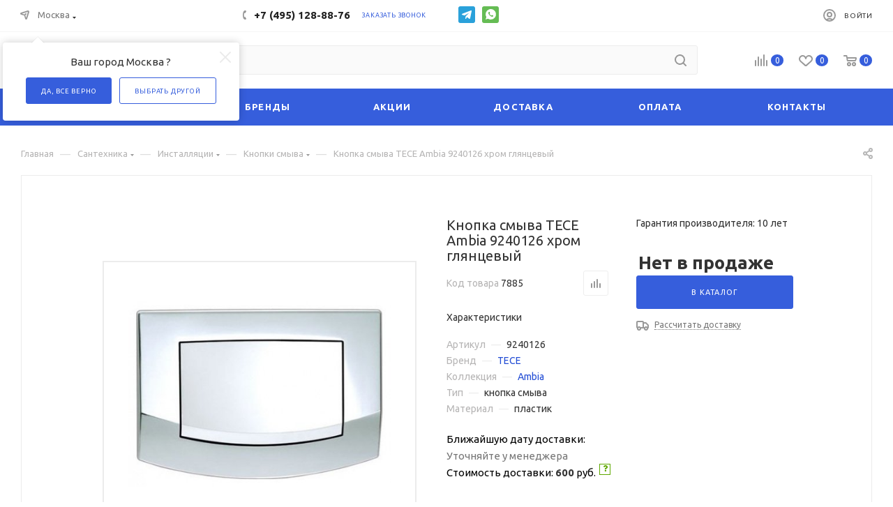

--- FILE ---
content_type: text/html; charset=UTF-8
request_url: https://santalux.ru/knopki-smyva/knopka-smyva-tece-ambia-9240126-khrom/
body_size: 82960
content:
<!DOCTYPE html>
<html xmlns="http://www.w3.org/1999/xhtml" xml:lang="ru" lang="ru"  >
<head><link rel="canonical" href="https://santalux.ru/knopki-smyva/knopka-smyva-tece-ambia-9240126-khrom/" />
	<title>Кнопка смыва TECE Ambia 9240126 хром глянцевый, купить в Москве в интернет-магазине СантаЛюкс.Ру</title>
	<meta name="viewport" content="initial-scale=1.0, width=device-width" />
	<meta name="HandheldFriendly" content="true" />
	<meta name="yes" content="yes" />
	<meta name="apple-mobile-web-app-status-bar-style" content="black" />
	<meta name="SKYPE_TOOLBAR" content="SKYPE_TOOLBAR_PARSER_COMPATIBLE" />
	<meta http-equiv="Content-Type" content="text/html; charset=UTF-8" />
<meta name="keywords" content="Кнопка смыва TECE Ambia 9240126 хром глянцевый, Кнопки смыва, 9240126,  , , " />
<meta name="description" content="Кнопка смыва TECE Ambia 9240126 хром глянцевый ᐈ по цене 10 692 ₽ в магазине ⋘Santalux.ru⋙ Производитель - Германия, оригинальный товар, высокое качество. Размеры, фото, характеристики ➤ в каталоге. Действует быстрая доставка по Москве и РФ." />
<script data-skip-moving="true">(function(w, d, n) {var cl = "bx-core";var ht = d.documentElement;var htc = ht ? ht.className : undefined;if (htc === undefined || htc.indexOf(cl) !== -1){return;}var ua = n.userAgent;if (/(iPad;)|(iPhone;)/i.test(ua)){cl += " bx-ios";}else if (/Windows/i.test(ua)){cl += ' bx-win';}else if (/Macintosh/i.test(ua)){cl += " bx-mac";}else if (/Linux/i.test(ua) && !/Android/i.test(ua)){cl += " bx-linux";}else if (/Android/i.test(ua)){cl += " bx-android";}cl += (/(ipad|iphone|android|mobile|touch)/i.test(ua) ? " bx-touch" : " bx-no-touch");cl += w.devicePixelRatio && w.devicePixelRatio >= 2? " bx-retina": " bx-no-retina";if (/AppleWebKit/.test(ua)){cl += " bx-chrome";}else if (/Opera/.test(ua)){cl += " bx-opera";}else if (/Firefox/.test(ua)){cl += " bx-firefox";}ht.className = htc ? htc + " " + cl : cl;})(window, document, navigator);</script>

<link href="/bitrix/js/intranet/intranet-common.css?166383445166709"  rel="stylesheet" />
<link href="/bitrix/js/ui/design-tokens/dist/ui.design-tokens.css?173952179726358"  rel="stylesheet" />
<link href="/bitrix/js/ui/fonts/opensans/ui.font.opensans.css?16638344412555"  rel="stylesheet" />
<link href="/bitrix/js/main/popup/dist/main.popup.bundle.css?173952229429852"  rel="stylesheet" />
<link href="/bitrix/cache/css/s1/aspro_max/page_14e53c81ec35a035de9bd21b646c32e0/page_14e53c81ec35a035de9bd21b646c32e0_v1.css?174056425259166"  rel="stylesheet" />
<link href="/bitrix/cache/css/s1/aspro_max/default_9521858ebb3548c81f85881e4b3b4619/default_9521858ebb3548c81f85881e4b3b4619_v1.css?174056425241631"  rel="stylesheet" />
<link href="/bitrix/cache/css/s1/aspro_max/template_98210e875e94202da461617dd66922f2/template_98210e875e94202da461617dd66922f2_v1.css?17405642521357296"  data-template-style="true" rel="stylesheet" />


<script type="extension/settings" data-extension="currency.currency-core">{"region":"ru"}</script>


<link rel="preload" href="https://fonts.googleapis.com/css?family=Ubuntu:300italic,400italic,500italic,700italic,400,300,500,700subset=latin,cyrillic-ext" as="font" crossorigin>
<link rel="stylesheet" href="https://fonts.googleapis.com/css?family=Ubuntu:300italic,400italic,500italic,700italic,400,300,500,700subset=latin,cyrillic-ext">
					<script data-skip-moving="true" src="/bitrix/js/aspro.max/jquery-2.1.3.min.js"></script>
					<script data-skip-moving="true" src="/bitrix/templates/aspro_max/js/speed.min.js?=1619691101"></script>
<link rel="shortcut icon" href="/favicon.ico" type="image/x-icon" />
<link rel="apple-touch-icon" sizes="180x180" href="/include/apple-touch-icon.png" />
<meta property="og:description" content="Кнопка смыва TECE Ambia 9240126 хром глянцевый ᐈ по цене 10 692 ₽ в магазине ⋘Santalux.ru⋙ Производитель - Германия, оригинальный товар, высокое качество. Размеры, фото, характеристики ➤ в каталоге. Действует быстрая доставка по Москве и РФ." />
<meta property="og:image" content="https://santalux.ru:443/upload/iblock/226/knopka_smyva_tece_ambia_9240126_khrom_glyantsevyy.jpg" />
<link rel="image_src" href="https://santalux.ru:443/upload/iblock/226/knopka_smyva_tece_ambia_9240126_khrom_glyantsevyy.jpg"  />
<meta property="og:title" content="Кнопка смыва TECE Ambia 9240126 хром глянцевый, купить в Москве в интернет-магазине СантаЛюкс.Ру" />
<meta property="og:type" content="website" />
<meta property="og:url" content="https://santalux.ru:443/knopki-smyva/knopka-smyva-tece-ambia-9240126-khrom/" />

			<script data-skip-moving=true>(function(a,s,y,n,c,h,i,d,e){ s.className+=' '+y;h.start=1*new Date;
h.end=i=function(){ s.className=s.className.replace(RegExp(' ?'+y),'')};
(a[n]=a[n]||[]).hide=h;setTimeout(function(){ i();h.end=null},c);h.timeout=c;
})(window,document.documentElement,'async-hide','dataLayer',4000,{ 'GTM-W3XHV6S':true});
</script>
<script data-skip-moving=true>(function(w,d,s,l,i){w[l]=w[l]||[];w[l].push({'gtm.start':
new Date().getTime(),event:'gtm.js'});var f=d.getElementsByTagName(s)[0],
j=d.createElement(s),dl=l!='dataLayer'?'&l='+l:'';j.async=true;j.src=
'https://www.googletagmanager.com/gtm.js?id='+i+dl;f.parentNode.insertBefore(j,f);
})(window,document,'script','dataLayer','GTM-W3XHV6S');</script>
</head>
<body class=" site_s1  fill_bg_n catalog-delayed-btn-Y" id="main" data-site="/">
		
	<div id="panel"></div>
	
				<!--'start_frame_cache_basketitems-component-block'-->												<div id="ajax_basket"></div>
					<!--'end_frame_cache_basketitems-component-block'-->						<div class="cd-modal-bg"></div>
		<script data-skip-moving="true">
			var solutionName = 'arMaxOptions';
		</script>
		<script src="/bitrix/templates/aspro_max/js/setTheme.php?site_id=s1&site_dir=/" data-skip-moving="true"></script>
				<div class="wrapper1  header_bgcolored long_header colored_header basket_normal basket_fill_WHITE side_LEFT block_side_NORMAL catalog_icons_Y banner_auto with_fast_view mheader-v1 header-v7 header-font-lower_N regions_Y title_position_LEFT fill_ footer-v1_custom front-vindex1 mfixed_Y mfixed_view_always title-v3 lazy_Y with_phones compact-catalog dark-hover-overlay normal-catalog-img landing-normal big-banners-mobile-slider bottom-icons-panel-N compact-breadcrumbs-N catalog-delayed-btn-Y  ">

<div class="mega_fixed_menu">
	<div class="maxwidth-theme">
		<svg class="svg svg-close" width="14" height="14" viewBox="0 0 14 14">
		  <path data-name="Rounded Rectangle 568 copy 16" d="M1009.4,953l5.32,5.315a0.987,0.987,0,0,1,0,1.4,1,1,0,0,1-1.41,0L1008,954.4l-5.32,5.315a0.991,0.991,0,0,1-1.4-1.4L1006.6,953l-5.32-5.315a0.991,0.991,0,0,1,1.4-1.4l5.32,5.315,5.31-5.315a1,1,0,0,1,1.41,0,0.987,0.987,0,0,1,0,1.4Z" transform="translate(-1001 -946)"></path>
		</svg>
		<i class="svg svg-close mask arrow"></i>
		<div class="row">
			<div class="col-md-9">
				<div class="left_menu_block">
					<div class="logo_block flexbox flexbox--row align-items-normal">
						<div class="logo">
							<a href="/"><img src="/upload/CMax/109/1.png" alt="SantaLux" title="SantaLux" data-src="" /></a>						</div>
						<div class="top-description addr">
							Интернет-магазин<br/> 
сантехники в Москве						</div>
					</div>
					<div class="search_block">
						<div class="search_wrap">
							<div class="search-block">
												<div class="search-wrapper">
				<div id="title-search_mega_menu">
					<form action="/search/" class="search">
						<div class="search-input-div">
							<input class="search-input" id="title-search-input_mega_menu" type="text" name="q" value="" placeholder="Поиск" size="20" maxlength="50" autocomplete="off" />
						</div>
						<div class="search-button-div">
							<button class="btn btn-search" type="submit" name="s" value="Найти"><i class="svg inline  svg-inline-search2" aria-hidden="true" ><svg class="" width="17" height="17" viewBox="0 0 17 17" aria-hidden="true"><path class="cls-1" d="M16.709,16.719a1,1,0,0,1-1.412,0l-3.256-3.287A7.475,7.475,0,1,1,15,7.5a7.433,7.433,0,0,1-1.549,4.518l3.258,3.289A1,1,0,0,1,16.709,16.719ZM7.5,2A5.5,5.5,0,1,0,13,7.5,5.5,5.5,0,0,0,7.5,2Z"></path></svg></i></button>
							<span class="close-block inline-search-hide"><span class="svg svg-close close-icons"></span></span>
						</div>
					</form>
				</div>
			</div>
								</div>
						</div>
					</div>
										<!-- noindex -->

	<div class="burger_menu_wrapper">
		
			<div class="top_link_wrapper">
				<div class="menu-item dropdown catalog wide_menu   ">
					<div class="wrap">
						<a class="dropdown-toggle" href="/catalog/">
							<div class="link-title color-theme-hover">
																	<i class="svg inline  svg-inline-icon_catalog" aria-hidden="true" ><svg xmlns="http://www.w3.org/2000/svg" width="10" height="10" viewBox="0 0 10 10"><path  data-name="Rounded Rectangle 969 copy 7" class="cls-1" d="M644,76a1,1,0,1,1-1,1A1,1,0,0,1,644,76Zm4,0a1,1,0,1,1-1,1A1,1,0,0,1,648,76Zm4,0a1,1,0,1,1-1,1A1,1,0,0,1,652,76Zm-8,4a1,1,0,1,1-1,1A1,1,0,0,1,644,80Zm4,0a1,1,0,1,1-1,1A1,1,0,0,1,648,80Zm4,0a1,1,0,1,1-1,1A1,1,0,0,1,652,80Zm-8,4a1,1,0,1,1-1,1A1,1,0,0,1,644,84Zm4,0a1,1,0,1,1-1,1A1,1,0,0,1,648,84Zm4,0a1,1,0,1,1-1,1A1,1,0,0,1,652,84Z" transform="translate(-643 -76)"/></svg></i>																Каталог							</div>
						</a>
													<span class="tail"></span>
							<div class="burger-dropdown-menu row">
								<div class="menu-wrapper" >
									
																														<div class="col-md-4 dropdown-submenu  has_img">
																						<a href="/santekhnika/" class="color-theme-hover" title="Сантехника">
												<span class="name option-font-bold">Сантехника</span>
											</a>
																								<div class="burger-dropdown-menu toggle_menu">
																																									<div class="menu-item  dropdown-submenu ">
															<a href="/vanny/" title="Ванны">
																<span class="name color-theme-hover">Ванны</span>
															</a>
																															<div class="burger-dropdown-menu with_padding">
																																			<div class="menu-item ">
																			<a href="/akrilovye-vanny/" title="Акриловые ванны">
																				<span class="name color-theme-hover">Акриловые ванны</span>
																			</a>
																		</div>
																																			<div class="menu-item ">
																			<a href="/chugunnye-vanny/" title="Чугунные ванны">
																				<span class="name color-theme-hover">Чугунные ванны</span>
																			</a>
																		</div>
																																			<div class="menu-item ">
																			<a href="/stalnye-vanny/" title="Стальные ванны">
																				<span class="name color-theme-hover">Стальные ванны</span>
																			</a>
																		</div>
																																			<div class="menu-item ">
																			<a href="/vanny-iz-iskusstvennogo-kamnya/" title="Ванны из искусственного камня">
																				<span class="name color-theme-hover">Ванны из искусственного камня</span>
																			</a>
																		</div>
																																			<div class="menu-item ">
																			<a href="/kvarilovye-vanny/" title="Квариловые ванны">
																				<span class="name color-theme-hover">Квариловые ванны</span>
																			</a>
																		</div>
																																	</div>
																													</div>
																																									<div class="menu-item  dropdown-submenu ">
															<a href="/unitazy/" title="Унитазы">
																<span class="name color-theme-hover">Унитазы</span>
															</a>
																															<div class="burger-dropdown-menu with_padding">
																																			<div class="menu-item ">
																			<a href="/podvesnye-unitazy/" title="Подвесные">
																				<span class="name color-theme-hover">Подвесные</span>
																			</a>
																		</div>
																																			<div class="menu-item ">
																			<a href="/pristavnye-unitazy/" title="Приставные">
																				<span class="name color-theme-hover">Приставные</span>
																			</a>
																		</div>
																																			<div class="menu-item ">
																			<a href="/unitazy-kompakty/" title="Унитазы-компакты">
																				<span class="name color-theme-hover">Унитазы-компакты</span>
																			</a>
																		</div>
																																			<div class="menu-item ">
																			<a href="/unitazy-s-installyatsiey-v-komplekte/" title="Унитазы с инсталляцией в комплекте">
																				<span class="name color-theme-hover">Унитазы с инсталляцией в комплекте</span>
																			</a>
																		</div>
																																			<div class="menu-item ">
																			<a href="/unitazy-s-vysokim-bachkom/" title="C высоким бачком">
																				<span class="name color-theme-hover">C высоким бачком</span>
																			</a>
																		</div>
																																			<div class="menu-item ">
																			<a href="/kvadratnye-unitazy/" title="Квадратной формы">
																				<span class="name color-theme-hover">Квадратной формы</span>
																			</a>
																		</div>
																																			<div class="menu-item ">
																			<a href="/unitazy-bezobodkovye/" title="Безободковые">
																				<span class="name color-theme-hover">Безободковые</span>
																			</a>
																		</div>
																																			<div class="menu-item ">
																			<a href="/unitazy-s-funktsiey-bide/" title="C функцией биде">
																				<span class="name color-theme-hover">C функцией биде</span>
																			</a>
																		</div>
																																	</div>
																													</div>
																																									<div class="menu-item  dropdown-submenu ">
															<a href="/smesiteli/" title="Смесители">
																<span class="name color-theme-hover">Смесители</span>
															</a>
																															<div class="burger-dropdown-menu with_padding">
																																			<div class="menu-item ">
																			<a href="/smesiteli/dlya_rakoviny/" title="Для раковины">
																				<span class="name color-theme-hover">Для раковины</span>
																			</a>
																		</div>
																																			<div class="menu-item ">
																			<a href="/smesiteli/dlya_vanny/" title="Для ванны">
																				<span class="name color-theme-hover">Для ванны</span>
																			</a>
																		</div>
																																			<div class="menu-item ">
																			<a href="/smesiteli/dlya_kukhni/" title="Для кухни">
																				<span class="name color-theme-hover">Для кухни</span>
																			</a>
																		</div>
																																			<div class="menu-item ">
																			<a href="/smesiteli/dlya_dusha/" title="Для душа">
																				<span class="name color-theme-hover">Для душа</span>
																			</a>
																		</div>
																																			<div class="menu-item ">
																			<a href="/smesiteli/universalnye/" title="Универсальные">
																				<span class="name color-theme-hover">Универсальные</span>
																			</a>
																		</div>
																																			<div class="menu-item ">
																			<a href="/smesiteli/dlya_bide/" title="Для биде">
																				<span class="name color-theme-hover">Для биде</span>
																			</a>
																		</div>
																																			<div class="menu-item ">
																			<a href="/smesiteli/termostaticheskie/" title="Термостатические">
																				<span class="name color-theme-hover">Термостатические</span>
																			</a>
																		</div>
																																			<div class="menu-item ">
																			<a href="/smesiteli/vstraivaemye/" title="Встраиваемые">
																				<span class="name color-theme-hover">Встраиваемые</span>
																			</a>
																		</div>
																																			<div class="menu-item ">
																			<a href="/smesiteli/izlivy/" title="Изливы">
																				<span class="name color-theme-hover">Изливы</span>
																			</a>
																		</div>
																																	</div>
																													</div>
																																									<div class="menu-item  dropdown-submenu ">
															<a href="/rakoviny/" title="Раковины">
																<span class="name color-theme-hover">Раковины</span>
															</a>
																															<div class="burger-dropdown-menu with_padding">
																																			<div class="menu-item ">
																			<a href="/rakoviny/podvesnye/" title="Подвесные раковины">
																				<span class="name color-theme-hover">Подвесные раковины</span>
																			</a>
																		</div>
																																			<div class="menu-item ">
																			<a href="/rakoviny/nakladnye/" title="Накладные">
																				<span class="name color-theme-hover">Накладные</span>
																			</a>
																		</div>
																																			<div class="menu-item ">
																			<a href="/rakoviny/vstraivaemye_snizu/" title="Встраиваемые снизу">
																				<span class="name color-theme-hover">Встраиваемые снизу</span>
																			</a>
																		</div>
																																			<div class="menu-item ">
																			<a href="/rakoviny/vstraivaemye_sverkhu/" title="Встраиваемые сверху">
																				<span class="name color-theme-hover">Встраиваемые сверху</span>
																			</a>
																		</div>
																																			<div class="menu-item ">
																			<a href="/rakoviny/dvoynye/" title="Двойные">
																				<span class="name color-theme-hover">Двойные</span>
																			</a>
																		</div>
																																			<div class="menu-item ">
																			<a href="/rakoviny/nad_stiralnoy_mashinoy/" title="На стиральную машину">
																				<span class="name color-theme-hover">На стиральную машину</span>
																			</a>
																		</div>
																																			<div class="menu-item ">
																			<a href="/rakoviny/uglovye/" title="Угловые">
																				<span class="name color-theme-hover">Угловые</span>
																			</a>
																		</div>
																																			<div class="menu-item ">
																			<a href="/rakoviny/stoleshnitsy/" title="Раковины-столешницы">
																				<span class="name color-theme-hover">Раковины-столешницы</span>
																			</a>
																		</div>
																																			<div class="menu-item ">
																			<a href="/rakoviny/s_pedestalom/" title="С пьедесталами">
																				<span class="name color-theme-hover">С пьедесталами</span>
																			</a>
																		</div>
																																			<div class="menu-item ">
																			<a href="/rakoviny/s_polupedestalom/" title="С полупьедесталами">
																				<span class="name color-theme-hover">С полупьедесталами</span>
																			</a>
																		</div>
																																	</div>
																													</div>
																																									<div class="menu-item collapsed dropdown-submenu ">
															<a href="/installyatsii/" title="Инсталляции">
																<span class="name color-theme-hover">Инсталляции</span>
															</a>
																															<div class="burger-dropdown-menu with_padding">
																																			<div class="menu-item ">
																			<a href="/sistemy-installyatsii-dlya-unitazov/" title="Инсталляции для унитазов">
																				<span class="name color-theme-hover">Инсталляции для унитазов</span>
																			</a>
																		</div>
																																			<div class="menu-item ">
																			<a href="/bachki-skrytogo-montazha/" title="Сливные бачки скрытого монтажа">
																				<span class="name color-theme-hover">Сливные бачки скрытого монтажа</span>
																			</a>
																		</div>
																																			<div class="menu-item ">
																			<a href="/sistemy-installyatsii-dlya-bide/" title="Инсталляции для биде">
																				<span class="name color-theme-hover">Инсталляции для биде</span>
																			</a>
																		</div>
																																			<div class="menu-item ">
																			<a href="/sistemy-installyatsii-gotovye-resheniya/" title="Системы инсталляции (готовые решения)">
																				<span class="name color-theme-hover">Системы инсталляции (готовые решения)</span>
																			</a>
																		</div>
																																			<div class="menu-item ">
																			<a href="/sistemy-installyatsii-dlya-pissuarov/" title="Системы инсталляции для писсуаров">
																				<span class="name color-theme-hover">Системы инсталляции для писсуаров</span>
																			</a>
																		</div>
																																			<div class="menu-item ">
																			<a href="/sistemy-installyatsii-dlya-rakovin/" title="Системы инсталляции для раковин">
																				<span class="name color-theme-hover">Системы инсталляции для раковин</span>
																			</a>
																		</div>
																																			<div class="menu-item active">
																			<a href="/knopki-smyva/" title="Кнопки смыва">
																				<span class="name color-theme-hover">Кнопки смыва</span>
																			</a>
																		</div>
																																	</div>
																													</div>
																																									<div class="menu-item collapsed dropdown-submenu ">
															<a href="/dushevye-trapy-i-lotki/" title="Душевые трапы и лотки">
																<span class="name color-theme-hover">Душевые трапы и лотки</span>
															</a>
																															<div class="burger-dropdown-menu with_padding">
																																			<div class="menu-item ">
																			<a href="/dushevye-lotki/" title="Душевые лотки">
																				<span class="name color-theme-hover">Душевые лотки</span>
																			</a>
																		</div>
																																			<div class="menu-item ">
																			<a href="/trapy-dlya-dusha/" title="Трапы для душа">
																				<span class="name color-theme-hover">Трапы для душа</span>
																			</a>
																		</div>
																																			<div class="menu-item ">
																			<a href="/reshetki/" title="Решетки">
																				<span class="name color-theme-hover">Решетки</span>
																			</a>
																		</div>
																																	</div>
																													</div>
																																									<div class="menu-item collapsed dropdown-submenu ">
															<a href="/dushevye-kabiny-i-ograzhdeniya/" title="Душевые кабины и ограждения">
																<span class="name color-theme-hover">Душевые кабины и ограждения</span>
															</a>
																															<div class="burger-dropdown-menu with_padding">
																																			<div class="menu-item ">
																			<a href="/dushevye-kabiny/" title="Душевые кабины">
																				<span class="name color-theme-hover">Душевые кабины</span>
																			</a>
																		</div>
																																			<div class="menu-item ">
																			<a href="/dushevye-ugolki/" title="Душевые уголки">
																				<span class="name color-theme-hover">Душевые уголки</span>
																			</a>
																		</div>
																																			<div class="menu-item ">
																			<a href="/dushevye-dveri-v-nishu/" title="Душевые двери в нишу">
																				<span class="name color-theme-hover">Душевые двери в нишу</span>
																			</a>
																		</div>
																																			<div class="menu-item ">
																			<a href="/shtorki-na-vannu/" title="Шторки на ванну">
																				<span class="name color-theme-hover">Шторки на ванну</span>
																			</a>
																		</div>
																																			<div class="menu-item ">
																			<a href="/dushevye-poddony/" title="Душевые поддоны">
																				<span class="name color-theme-hover">Душевые поддоны</span>
																			</a>
																		</div>
																																			<div class="menu-item ">
																			<a href="/dushevye-peregorodki/" title="Душевые перегородки">
																				<span class="name color-theme-hover">Душевые перегородки</span>
																			</a>
																		</div>
																																			<div class="menu-item ">
																			<a href="/dushevye-boksy/" title="Душевые боксы">
																				<span class="name color-theme-hover">Душевые боксы</span>
																			</a>
																		</div>
																																	</div>
																													</div>
																																									<div class="menu-item collapsed dropdown-submenu ">
															<a href="/dush/" title="Душ">
																<span class="name color-theme-hover">Душ</span>
															</a>
																															<div class="burger-dropdown-menu with_padding">
																																			<div class="menu-item ">
																			<a href="/dushevye-garnitury/" title="Душевые гарнитуры">
																				<span class="name color-theme-hover">Душевые гарнитуры</span>
																			</a>
																		</div>
																																			<div class="menu-item ">
																			<a href="/dushevye-stoyki/" title="Душевые стойки">
																				<span class="name color-theme-hover">Душевые стойки</span>
																			</a>
																		</div>
																																			<div class="menu-item ">
																			<a href="/vstraivaemye-dushevye-komplekty/" title="Встраиваемые душевые комплекты">
																				<span class="name color-theme-hover">Встраиваемые душевые комплекты</span>
																			</a>
																		</div>
																																			<div class="menu-item ">
																			<a href="/gigienicheskie-dushi/" title="Гигиенические души">
																				<span class="name color-theme-hover">Гигиенические души</span>
																			</a>
																		</div>
																																			<div class="menu-item ">
																			<a href="/dushevye-komplekty/" title="Душевые комплекты">
																				<span class="name color-theme-hover">Душевые комплекты</span>
																			</a>
																		</div>
																																			<div class="menu-item ">
																			<a href="/dushevye-paneli/" title="Душевые панели">
																				<span class="name color-theme-hover">Душевые панели</span>
																			</a>
																		</div>
																																			<div class="menu-item ">
																			<a href="/verkhnie-dushi/" title="Верхние души">
																				<span class="name color-theme-hover">Верхние души</span>
																			</a>
																		</div>
																																			<div class="menu-item ">
																			<a href="/dushevye-leyki/" title="Душевые лейки">
																				<span class="name color-theme-hover">Душевые лейки</span>
																			</a>
																		</div>
																																			<div class="menu-item ">
																			<a href="/derzhateli-dlya-dusha/" title="Держатели для душа">
																				<span class="name color-theme-hover">Держатели для душа</span>
																			</a>
																		</div>
																																			<div class="menu-item ">
																			<a href="/dushevye-shlangi/" title="Душевые шланги">
																				<span class="name color-theme-hover">Душевые шланги</span>
																			</a>
																		</div>
																																			<div class="menu-item ">
																			<a href="/dushevye-shtangi/" title="Душевые штанги">
																				<span class="name color-theme-hover">Душевые штанги</span>
																			</a>
																		</div>
																																			<div class="menu-item ">
																			<a href="/shlangovye-podklyucheniya/" title="Шланговые подключения">
																				<span class="name color-theme-hover">Шланговые подключения</span>
																			</a>
																		</div>
																																			<div class="menu-item ">
																			<a href="/forsunki-dlya-dusha/" title="Форсунки для душа">
																				<span class="name color-theme-hover">Форсунки для душа</span>
																			</a>
																		</div>
																																	</div>
																													</div>
																																									<div class="menu-item collapsed dropdown-submenu ">
															<a href="/pissuary/" title="Писсуары">
																<span class="name color-theme-hover">Писсуары</span>
															</a>
																															<div class="burger-dropdown-menu with_padding">
																																			<div class="menu-item ">
																			<a href="/s-vneshnim-podvodom-vody/" title="С внешним подводом воды">
																				<span class="name color-theme-hover">С внешним подводом воды</span>
																			</a>
																		</div>
																																			<div class="menu-item ">
																			<a href="/s-vnutrennim-podvodom-vody/" title="С внутренним подводом воды">
																				<span class="name color-theme-hover">С внутренним подводом воды</span>
																			</a>
																		</div>
																																	</div>
																													</div>
																																									<div class="menu-item collapsed dropdown-submenu ">
															<a href="/bide/" title="Биде">
																<span class="name color-theme-hover">Биде</span>
															</a>
																															<div class="burger-dropdown-menu with_padding">
																																			<div class="menu-item ">
																			<a href="/podvesnye_bide/" title="Подвесные">
																				<span class="name color-theme-hover">Подвесные</span>
																			</a>
																		</div>
																																			<div class="menu-item ">
																			<a href="/napolnye/" title="Напольные">
																				<span class="name color-theme-hover">Напольные</span>
																			</a>
																		</div>
																																	</div>
																													</div>
																																									<div class="menu-item collapsed dropdown-submenu ">
															<a href="/sliv/" title="Слив">
																<span class="name color-theme-hover">Слив</span>
															</a>
																															<div class="burger-dropdown-menu with_padding">
																																			<div class="menu-item ">
																			<a href="/sifony/" title="Сифоны">
																				<span class="name color-theme-hover">Сифоны</span>
																			</a>
																		</div>
																																			<div class="menu-item ">
																			<a href="/slivy-perelivy/" title="Сливы-переливы">
																				<span class="name color-theme-hover">Сливы-переливы</span>
																			</a>
																		</div>
																																			<div class="menu-item ">
																			<a href="/donnye-klapany/" title="Донные клапаны">
																				<span class="name color-theme-hover">Донные клапаны</span>
																			</a>
																		</div>
																																			<div class="menu-item ">
																			<a href="/gofry-i-otvody/" title="Гофры и отводы">
																				<span class="name color-theme-hover">Гофры и отводы</span>
																			</a>
																		</div>
																																	</div>
																													</div>
																									</div>
																					</div>
									
																														<div class="col-md-4 dropdown-submenu  has_img">
																						<a href="/mebel-dlya-vannoy/" class="color-theme-hover" title="Мебель для ванной">
												<span class="name option-font-bold">Мебель для ванной</span>
											</a>
																								<div class="burger-dropdown-menu toggle_menu">
																																									<div class="menu-item   ">
															<a href="/zerkala/" title="Зеркала">
																<span class="name color-theme-hover">Зеркала</span>
															</a>
																													</div>
																																									<div class="menu-item   ">
															<a href="/zerkalnye-shkafy/" title="Зеркальные шкафы">
																<span class="name color-theme-hover">Зеркальные шкафы</span>
															</a>
																													</div>
																																									<div class="menu-item   ">
															<a href="/tumby-s-rakovinoy/" title="Тумбы с раковиной">
																<span class="name color-theme-hover">Тумбы с раковиной</span>
															</a>
																													</div>
																																									<div class="menu-item   ">
															<a href="/penaly/" title="Пеналы">
																<span class="name color-theme-hover">Пеналы</span>
															</a>
																													</div>
																									</div>
																					</div>
									
																														<div class="col-md-4 dropdown-submenu  has_img">
																						<a href="/otoplenie/" class="color-theme-hover" title="Отопление">
												<span class="name option-font-bold">Отопление</span>
											</a>
																								<div class="burger-dropdown-menu toggle_menu">
																																									<div class="menu-item  dropdown-submenu ">
															<a href="/polotentsesushiteli/" title="Полотенцесушители">
																<span class="name color-theme-hover">Полотенцесушители</span>
															</a>
																															<div class="burger-dropdown-menu with_padding">
																																			<div class="menu-item ">
																			<a href="/vodyanye-polotentsesushiteli/" title="Водяные">
																				<span class="name color-theme-hover">Водяные</span>
																			</a>
																		</div>
																																			<div class="menu-item ">
																			<a href="/elektricheskie-polotentsesushiteli/" title="Электрические">
																				<span class="name color-theme-hover">Электрические</span>
																			</a>
																		</div>
																																			<div class="menu-item ">
																			<a href="/polotentsesushiteli-s-polochkoy/" title="С полочкой">
																				<span class="name color-theme-hover">С полочкой</span>
																			</a>
																		</div>
																																			<div class="menu-item ">
																			<a href="/u-obraznye-polotentsesushiteli/" title="U-образные">
																				<span class="name color-theme-hover">U-образные</span>
																			</a>
																		</div>
																																			<div class="menu-item ">
																			<a href="/polotentsesushiteli-lesenki/" title="Лесенки">
																				<span class="name color-theme-hover">Лесенки</span>
																			</a>
																		</div>
																																			<div class="menu-item ">
																			<a href="/polotentsesushiteli/m-obraznye/" title="М-образные">
																				<span class="name color-theme-hover">М-образные</span>
																			</a>
																		</div>
																																	</div>
																													</div>
																									</div>
																					</div>
									
																														<div class="col-md-4 dropdown-submenu  has_img">
																						<a href="/aksesuary/" class="color-theme-hover" title="Аксессуары для ванной">
												<span class="name option-font-bold">Аксессуары для ванной</span>
											</a>
																								<div class="burger-dropdown-menu toggle_menu">
																																									<div class="menu-item   ">
															<a href="/derzhateli-dlya-tualetnoy-bumagi/" title="Держатели туалетной бумаги">
																<span class="name color-theme-hover">Держатели туалетной бумаги</span>
															</a>
																													</div>
																																									<div class="menu-item   ">
															<a href="/derzhateli-dlya-zapasnykh-rulonov/" title="Держатели запасных рулонов">
																<span class="name color-theme-hover">Держатели запасных рулонов</span>
															</a>
																													</div>
																																									<div class="menu-item   ">
															<a href="/dozatory/" title="Дозаторы">
																<span class="name color-theme-hover">Дозаторы</span>
															</a>
																													</div>
																																									<div class="menu-item   ">
															<a href="/ershiki/" title="Ершики">
																<span class="name color-theme-hover">Ершики</span>
															</a>
																													</div>
																																									<div class="menu-item collapsed  ">
															<a href="/kosmeticheskie-zerkala/" title="Косметические зеркала">
																<span class="name color-theme-hover">Косметические зеркала</span>
															</a>
																													</div>
																																									<div class="menu-item collapsed  ">
															<a href="/kryuchki-dlya-polotenets/" title="Крючки для полотенец">
																<span class="name color-theme-hover">Крючки для полотенец</span>
															</a>
																													</div>
																																									<div class="menu-item collapsed  ">
															<a href="/musornye-vedra/" title="Мусорные ведра">
																<span class="name color-theme-hover">Мусорные ведра</span>
															</a>
																													</div>
																																									<div class="menu-item collapsed  ">
															<a href="/mylnitsy/" title="Мыльницы">
																<span class="name color-theme-hover">Мыльницы</span>
															</a>
																													</div>
																																									<div class="menu-item collapsed  ">
															<a href="/polotentsederzhateli/" title="Полотенцедержатели">
																<span class="name color-theme-hover">Полотенцедержатели</span>
															</a>
																													</div>
																																									<div class="menu-item collapsed  ">
															<a href="/poruchni-dlya-vanny/" title="Поручни для ванны">
																<span class="name color-theme-hover">Поручни для ванны</span>
															</a>
																													</div>
																																									<div class="menu-item collapsed  ">
															<a href="/stakany-dlya-vannoy/" title="Стаканы для ванной">
																<span class="name color-theme-hover">Стаканы для ванной</span>
															</a>
																													</div>
																																									<div class="menu-item collapsed  ">
															<a href="/nabor-aksessuarov-dlya-vanny/" title="Наборы аксессуаров для ванны">
																<span class="name color-theme-hover">Наборы аксессуаров для ванны</span>
															</a>
																													</div>
																																									<div class="menu-item collapsed  ">
															<a href="/polki/" title="Полки">
																<span class="name color-theme-hover">Полки</span>
															</a>
																													</div>
																																									<div class="menu-item collapsed  ">
															<a href="/sidenya_dlya_dusha/" title="Сиденья для душа">
																<span class="name color-theme-hover">Сиденья для душа</span>
															</a>
																													</div>
																																									<div class="menu-item collapsed  ">
															<a href="/derzhateli-dlya-fena/" title="Держатели для фена">
																<span class="name color-theme-hover">Держатели для фена</span>
															</a>
																													</div>
																																									<div class="menu-item collapsed  ">
															<a href="/kovriki-dlya-vannoy/" title="Коврики для ванной">
																<span class="name color-theme-hover">Коврики для ванной</span>
															</a>
																													</div>
																																									<div class="menu-item collapsed  ">
															<a href="/shtorki-dlya-vanny/" title="Шторки для ванной">
																<span class="name color-theme-hover">Шторки для ванной</span>
															</a>
																													</div>
																									</div>
																					</div>
									
																														<div class="col-md-4 dropdown-submenu  has_img">
																						<a href="/kukhnya/" class="color-theme-hover" title="Кухня">
												<span class="name option-font-bold">Кухня</span>
											</a>
																								<div class="burger-dropdown-menu toggle_menu">
																																									<div class="menu-item  dropdown-submenu ">
															<a href="/kukhonnye-moyki/" title="Кухонные мойки">
																<span class="name color-theme-hover">Кухонные мойки</span>
															</a>
																															<div class="burger-dropdown-menu with_padding">
																																			<div class="menu-item ">
																			<a href="/moyki-iz-nerzhaveyushchey-stali/" title="Мойки из нержавеющей стали">
																				<span class="name color-theme-hover">Мойки из нержавеющей стали</span>
																			</a>
																		</div>
																																			<div class="menu-item ">
																			<a href="/moyki-iz-iskusstvennogo-kamnya/" title="Мойки из искусственного камня">
																				<span class="name color-theme-hover">Мойки из искусственного камня</span>
																			</a>
																		</div>
																																			<div class="menu-item ">
																			<a href="/kruglye/" title="Мойки круглые">
																				<span class="name color-theme-hover">Мойки круглые</span>
																			</a>
																		</div>
																																			<div class="menu-item ">
																			<a href="/pod-stoleshnitsu/" title="Мойки под столешницу">
																				<span class="name color-theme-hover">Мойки под столешницу</span>
																			</a>
																		</div>
																																			<div class="menu-item ">
																			<a href="/nakladnye-moyki/" title="Накладные мойки">
																				<span class="name color-theme-hover">Накладные мойки</span>
																			</a>
																		</div>
																																			<div class="menu-item ">
																			<a href="/dvoynye-moyki/" title="Двойные мойки">
																				<span class="name color-theme-hover">Двойные мойки</span>
																			</a>
																		</div>
																																	</div>
																													</div>
																																									<div class="menu-item   ">
															<a href="/izmelchiteli-pishchevykh-otkhodov/" title="Измельчители пищевых отходов">
																<span class="name color-theme-hover">Измельчители пищевых отходов</span>
															</a>
																													</div>
																																									<div class="menu-item  dropdown-submenu ">
															<a href="/aksessuary-dlya-kukhonnykh-moek/" title="Аксессуары для кухонных моек">
																<span class="name color-theme-hover">Аксессуары для кухонных моек</span>
															</a>
																															<div class="burger-dropdown-menu with_padding">
																																			<div class="menu-item ">
																			<a href="/kukhonnye-dozatory/" title="Кухонные дозаторы">
																				<span class="name color-theme-hover">Кухонные дозаторы</span>
																			</a>
																		</div>
																																	</div>
																													</div>
																									</div>
																					</div>
																	</div>
							</div>
											</div>
				</div>
			</div>
					
		<div class="bottom_links_wrapper row">
								<div class="menu-item col-md-4 unvisible    ">
					<div class="wrap">
						<a class="" href="/brands/">
							<div class="link-title color-theme-hover">
																	<i class="svg inline  svg-inline-icon_discount" aria-hidden="true" ><svg xmlns="http://www.w3.org/2000/svg" width="9" height="12" viewBox="0 0 9 12"><path  data-name="Shape 943 copy 12" class="cls-1" d="M710,75l-7,7h3l-1,5,7-7h-3Z" transform="translate(-703 -75)"/></svg></i>																Бренды							</div>
						</a>
											</div>
				</div>
								<div class="menu-item col-md-4 unvisible    ">
					<div class="wrap">
						<a class="" href="/offers/">
							<div class="link-title color-theme-hover">
																Акции							</div>
						</a>
											</div>
				</div>
								<div class="menu-item col-md-4 unvisible    ">
					<div class="wrap">
						<a class="" href="/delivery/">
							<div class="link-title color-theme-hover">
																Доставка							</div>
						</a>
											</div>
				</div>
								<div class="menu-item col-md-4 unvisible    ">
					<div class="wrap">
						<a class="" href="/pay/">
							<div class="link-title color-theme-hover">
																Оплата							</div>
						</a>
											</div>
				</div>
								<div class="menu-item col-md-4 unvisible    ">
					<div class="wrap">
						<a class="" href="/contact/">
							<div class="link-title color-theme-hover">
																Контакты							</div>
						</a>
											</div>
				</div>
					</div>

	</div>
					<!-- /noindex -->
														</div>
			</div>
			<div class="col-md-3">
				<div class="right_menu_block">
					<div class="contact_wrap">
						<div class="info">
							<div class="phone blocks">
								<div class="">
									<!--'start_frame_cache_header-allphones-block1'-->								<!-- noindex -->
			<div class="phone white sm">
									<div class="wrap">
						<div>
									<i class="svg inline  svg-inline-phone" aria-hidden="true" ><svg xmlns="http://www.w3.org/2000/svg" width="5" height="11" viewBox="0 0 5 11"><path  data-name="Shape 51 copy 13" class="cls-1" d="M402.738,141a18.086,18.086,0,0,0,1.136,1.727,0.474,0.474,0,0,1-.144.735l-0.3.257a1,1,0,0,1-.805.279,4.641,4.641,0,0,1-1.491-.232,4.228,4.228,0,0,1-1.9-3.1,9.614,9.614,0,0,1,.025-4.3,4.335,4.335,0,0,1,1.934-3.118,4.707,4.707,0,0,1,1.493-.244,0.974,0.974,0,0,1,.8.272l0.3,0.255a0.481,0.481,0,0,1,.113.739c-0.454.677-.788,1.159-1.132,1.731a0.43,0.43,0,0,1-.557.181l-0.468-.061a0.553,0.553,0,0,0-.7.309,6.205,6.205,0,0,0-.395,2.079,6.128,6.128,0,0,0,.372,2.076,0.541,0.541,0,0,0,.7.3l0.468-.063a0.432,0.432,0,0,1,.555.175h0Z" transform="translate(-399 -133)"/></svg></i><a rel="nofollow" href="tel:+74951288876">+7 (495) 128-88-76</a>
										</div>
					</div>
											</div>
			<!-- /noindex -->
				<!--'end_frame_cache_header-allphones-block1'-->								</div>
								<div class="callback_wrap">
									<span class="callback-block animate-load font_upper colored" data-event="jqm" data-param-form_id="CALLBACK" data-name="callback">Заказать звонок</span>
								</div>
							</div>
							<div class="question_button_wrapper">
								<span class="btn btn-lg btn-transparent-border-color btn-wide animate-load colored_theme_hover_bg-el" data-event="jqm" data-param-form_id="ASK" data-name="ask">
									Задать вопрос								</span>
							</div>
							<div class="person_wrap">
		<!--'start_frame_cache_header-auth-block1'-->			<!-- noindex --><div class="auth_wr_inner "><a rel="nofollow" title="Мой кабинет" class="personal-link dark-color animate-load" data-event="jqm" data-param-type="auth" data-param-backurl="/knopki-smyva/knopka-smyva-tece-ambia-9240126-khrom/" data-name="auth" href="/personal/"><i class="svg inline big svg-inline-cabinet" aria-hidden="true" title="Мой кабинет"><svg class="" width="18" height="18" viewBox="0 0 18 18"><path data-name="Ellipse 206 copy 4" class="cls-1" d="M909,961a9,9,0,1,1,9-9A9,9,0,0,1,909,961Zm2.571-2.5a6.825,6.825,0,0,0-5.126,0A6.825,6.825,0,0,0,911.571,958.5ZM909,945a6.973,6.973,0,0,0-4.556,12.275,8.787,8.787,0,0,1,9.114,0A6.973,6.973,0,0,0,909,945Zm0,10a4,4,0,1,1,4-4A4,4,0,0,1,909,955Zm0-6a2,2,0,1,0,2,2A2,2,0,0,0,909,949Z" transform="translate(-900 -943)"></path></svg></i><span class="wrap"><span class="name">Войти</span></span></a></div><!-- /noindex -->		<!--'end_frame_cache_header-auth-block1'-->
			<!--'start_frame_cache_mobile-basket-with-compare-block1'-->		<!-- noindex -->
					<div class="menu middle">
				<ul>
					<li class="counters">
						<a rel="nofollow" class="dark-color basket-link basket ready " href="/basket/">
							<i class="svg  svg-inline-basket" aria-hidden="true" ><svg class="" width="19" height="16" viewBox="0 0 19 16"><path data-name="Ellipse 2 copy 9" class="cls-1" d="M956.047,952.005l-0.939,1.009-11.394-.008-0.952-1-0.953-6h-2.857a0.862,0.862,0,0,1-.952-1,1.025,1.025,0,0,1,1.164-1h2.327c0.3,0,.6.006,0.6,0.006a1.208,1.208,0,0,1,1.336.918L943.817,947h12.23L957,948v1Zm-11.916-3,0.349,2h10.007l0.593-2Zm1.863,5a3,3,0,1,1-3,3A3,3,0,0,1,945.994,954.005ZM946,958a1,1,0,1,0-1-1A1,1,0,0,0,946,958Zm7.011-4a3,3,0,1,1-3,3A3,3,0,0,1,953.011,954.005ZM953,958a1,1,0,1,0-1-1A1,1,0,0,0,953,958Z" transform="translate(-938 -944)"></path></svg></i>							<span>Корзина<span class="count empted">0</span></span>
						</a>
					</li>
					<li class="counters">
						<a rel="nofollow" class="dark-color basket-link delay ready " href="/basket/#delayed">
							<i class="svg  svg-inline-basket" aria-hidden="true" ><svg xmlns="http://www.w3.org/2000/svg" width="16" height="13" viewBox="0 0 16 13"><defs><style>.clsw-1{fill:#fff;fill-rule:evenodd;}</style></defs><path class="clsw-1" d="M506.755,141.6l0,0.019s-4.185,3.734-5.556,4.973a0.376,0.376,0,0,1-.076.056,1.838,1.838,0,0,1-1.126.357,1.794,1.794,0,0,1-1.166-.4,0.473,0.473,0,0,1-.1-0.076c-1.427-1.287-5.459-4.878-5.459-4.878l0-.019A4.494,4.494,0,1,1,500,135.7,4.492,4.492,0,1,1,506.755,141.6Zm-3.251-5.61A2.565,2.565,0,0,0,501,138h0a1,1,0,1,1-2,0h0a2.565,2.565,0,0,0-2.506-2,2.5,2.5,0,0,0-1.777,4.264l-0.013.019L500,145.1l5.179-4.749c0.042-.039.086-0.075,0.126-0.117l0.052-.047-0.006-.008A2.494,2.494,0,0,0,503.5,135.993Z" transform="translate(-492 -134)"/></svg></i>							<span>Отложенные<span class="count empted">0</span></span>
						</a>
					</li>
				</ul>
			</div>
							<div class="menu middle">
				<ul>
					<li class="counters">
						<a rel="nofollow" class="dark-color basket-link compare ready " href="/catalog/compare/">
							<i class="svg inline  svg-inline-compare " aria-hidden="true" ><svg xmlns="http://www.w3.org/2000/svg" width="18" height="17" viewBox="0 0 18 17"><defs><style>.cls-1{fill:#333;fill-rule:evenodd;}</style></defs><path  data-name="Rounded Rectangle 865" class="cls-1" d="M597,78a1,1,0,0,1,1,1v9a1,1,0,0,1-2,0V79A1,1,0,0,1,597,78Zm4-6a1,1,0,0,1,1,1V88a1,1,0,0,1-2,0V73A1,1,0,0,1,601,72Zm4,8a1,1,0,0,1,1,1v7a1,1,0,0,1-2,0V81A1,1,0,0,1,605,80Zm-12-5a1,1,0,0,1,1,1V88a1,1,0,0,1-2,0V76A1,1,0,0,1,593,75Zm-4,5a1,1,0,0,1,1,1v7a1,1,0,0,1-2,0V81A1,1,0,0,1,589,80Z" transform="translate(-588 -72)"/></svg>
</i>							<span>Сравнение товаров<span class="count empted">0</span></span>
						</a>
					</li>
				</ul>
			</div>
				<!-- /noindex -->
		<!--'end_frame_cache_mobile-basket-with-compare-block1'-->								</div>
						</div>
					</div>
					<div class="footer_wrap">
													<div class="inline-block">
								<div class="top-description no-title">
						<!--'start_frame_cache_allregions-list-block1'-->
			<div class="region_wrapper">
			<div class="io_wrapper">
				<i class="svg inline  svg-inline-mark" aria-hidden="true" ><svg xmlns="http://www.w3.org/2000/svg" width="13" height="13" viewBox="0 0 13 13"><path  data-name="Rounded Rectangle 866 copy" class="cls-1" d="M910.931,77.494l0.007,0.006-3.049,9.55a1.489,1.489,0,0,1-2.744.075h-0.02l-1.438-4.812-4.562-1.344,0-.045a1.474,1.474,0,0,1-.244-2.779l0-.019,9.625-3.062,0.006,0.006A1.977,1.977,0,0,1,911,77,1.963,1.963,0,0,1,910.931,77.494Zm-10.4,1.975,3.359,1.2,1.4-1.372a1,1,0,1,1,1.414,1.414l-1.374,1.346,1.138,3.414,2.5-8.375Z" transform="translate(-898 -75)"/></svg></i>				<div class="city_title">Ваш город</div>
				<div class="js_city_chooser  animate-load  io_wrapper" data-event="jqm" data-name="city_chooser_small" data-param-url="%2Fknopki-smyva%2Fknopka-smyva-tece-ambia-9240126-khrom%2F" data-param-form_id="city_chooser">
					<span>Москва</span><span class="arrow"><i class="svg inline  svg-inline-down" aria-hidden="true" ><svg xmlns="http://www.w3.org/2000/svg" width="5" height="3" viewBox="0 0 5 3"><path class="cls-1" d="M250,80h5l-2.5,3Z" transform="translate(-250 -80)"/></svg></i></span>
				</div>
			</div>
							<div class="confirm_region">
					<span class="close colored_theme_hover_text " data-id="61382"><i class="svg inline light-ignore svg-inline-" aria-hidden="true" ><svg xmlns="http://www.w3.org/2000/svg" width="16" height="16" viewBox="0 0 16 16"><path data-name="Rounded Rectangle 114 copy 3" class="cccls-1" d="M334.411,138l6.3,6.3a1,1,0,0,1,0,1.414,0.992,0.992,0,0,1-1.408,0l-6.3-6.306-6.3,6.306a1,1,0,0,1-1.409-1.414l6.3-6.3-6.293-6.3a1,1,0,0,1,1.409-1.414l6.3,6.3,6.3-6.3A1,1,0,0,1,340.7,131.7Z" transform="translate(-325 -130)"/></svg></i></span>
										<div class="title">Ваш город Москва ?</div>
					<div class="buttons">
						<span class="btn btn-default aprove" data-id="61382" data-href="/knopki-smyva/knopka-smyva-tece-ambia-9240126-khrom/">Да, все верно</span>
						<span class="btn btn-default white js_city_change">Выбрать другой</span>
					</div>
				</div>
					</div>
				<!--'end_frame_cache_allregions-list-block1'-->										</div>
							</div>
						
						<!--'start_frame_cache_email-block1'-->									<div class="email blocks color-theme-hover">
					<i class="svg inline  svg-inline-email" aria-hidden="true" ><svg xmlns="http://www.w3.org/2000/svg" width="11" height="9" viewBox="0 0 11 9"><path  data-name="Rectangle 583 copy 16" class="cls-1" d="M367,142h-7a2,2,0,0,1-2-2v-5a2,2,0,0,1,2-2h7a2,2,0,0,1,2,2v5A2,2,0,0,1,367,142Zm0-2v-3.039L364,139h-1l-3-2.036V140h7Zm-6.634-5,3.145,2.079L366.634,135h-6.268Z" transform="translate(-358 -133)"/></svg></i>					<a href="mailto:info@santalux.ru">info@santalux.ru</a>				</div>
				<!--'end_frame_cache_email-block1'-->		
						<!--'start_frame_cache_address-block1'-->		
				<!--'end_frame_cache_address-block1'-->		
							<div class="social-block">
							<div class="social-icons">
		<!-- noindex -->
	<ul>
													<li class="telegram">
				<a href="https://t.me/santalux_shop" target="_blank" rel="nofollow" title="Telegram">
					Telegram				</a>
			</li>
																				<li class="whats">
				<a href="https://wa.me/79689687708" target="_blank" rel="nofollow" title="WhatsApp">
					WhatsApp				</a>
			</li>
													</ul>
	<!-- /noindex -->
</div>						</div>
					</div>
				</div>
			</div>
		</div>
	</div>
</div>
<div class="header_wrap visible-lg visible-md title-v3 ">
	<header id="header">
		<div class="top-block top-block-v1">
	<div class="maxwidth-theme">		
		<div class="wrapp_block">
			<div class="row">
				<div class="items-wrapper flexbox flexbox--row justify-content-between">
											<div class="top-block-item">
							<div class="top-description no-title wicons">
						<!--'start_frame_cache_allregions-list-block2'-->
			<div class="region_wrapper">
			<div class="io_wrapper">
				<i class="svg inline  svg-inline-mark" aria-hidden="true" ><svg xmlns="http://www.w3.org/2000/svg" width="13" height="13" viewBox="0 0 13 13"><path  data-name="Rounded Rectangle 866 copy" class="cls-1" d="M910.931,77.494l0.007,0.006-3.049,9.55a1.489,1.489,0,0,1-2.744.075h-0.02l-1.438-4.812-4.562-1.344,0-.045a1.474,1.474,0,0,1-.244-2.779l0-.019,9.625-3.062,0.006,0.006A1.977,1.977,0,0,1,911,77,1.963,1.963,0,0,1,910.931,77.494Zm-10.4,1.975,3.359,1.2,1.4-1.372a1,1,0,1,1,1.414,1.414l-1.374,1.346,1.138,3.414,2.5-8.375Z" transform="translate(-898 -75)"/></svg></i>				<div class="city_title">Ваш город</div>
				<div class="js_city_chooser  animate-load  io_wrapper" data-event="jqm" data-name="city_chooser_small" data-param-url="%2Fknopki-smyva%2Fknopka-smyva-tece-ambia-9240126-khrom%2F" data-param-form_id="city_chooser">
					<span>Москва</span><span class="arrow"><i class="svg inline  svg-inline-down" aria-hidden="true" ><svg xmlns="http://www.w3.org/2000/svg" width="5" height="3" viewBox="0 0 5 3"><path class="cls-1" d="M250,80h5l-2.5,3Z" transform="translate(-250 -80)"/></svg></i></span>
				</div>
			</div>
							<div class="confirm_region">
					<span class="close colored_theme_hover_text " data-id="61382"><i class="svg inline light-ignore svg-inline-" aria-hidden="true" ><svg xmlns="http://www.w3.org/2000/svg" width="16" height="16" viewBox="0 0 16 16"><path data-name="Rounded Rectangle 114 copy 3" class="cccls-1" d="M334.411,138l6.3,6.3a1,1,0,0,1,0,1.414,0.992,0.992,0,0,1-1.408,0l-6.3-6.306-6.3,6.306a1,1,0,0,1-1.409-1.414l6.3-6.3-6.293-6.3a1,1,0,0,1,1.409-1.414l6.3,6.3,6.3-6.3A1,1,0,0,1,340.7,131.7Z" transform="translate(-325 -130)"/></svg></i></span>
										<div class="title">Ваш город Москва ?</div>
					<div class="buttons">
						<span class="btn btn-default aprove" data-id="61382" data-href="/knopki-smyva/knopka-smyva-tece-ambia-9240126-khrom/">Да, все верно</span>
						<span class="btn btn-default white js_city_change">Выбрать другой</span>
					</div>
				</div>
					</div>
				<!--'end_frame_cache_allregions-list-block2'-->									</div>
						</div>
										<div class="top-block-item">
						<div class="phone-block icons">
															<div class="inline-block">
									<!--'start_frame_cache_header-allphones-block2'-->								<!-- noindex -->
			<div class="phone">
									<i class="svg inline  svg-inline-phone" aria-hidden="true" ><svg class="" width="5" height="13" viewBox="0 0 5 13"><path class="cls-phone" d="M785.738,193.457a22.174,22.174,0,0,0,1.136,2.041,0.62,0.62,0,0,1-.144.869l-0.3.3a0.908,0.908,0,0,1-.805.33,4.014,4.014,0,0,1-1.491-.274c-1.2-.679-1.657-2.35-1.9-3.664a13.4,13.4,0,0,1,.024-5.081c0.255-1.316.73-2.991,1.935-3.685a4.025,4.025,0,0,1,1.493-.288,0.888,0.888,0,0,1,.8.322l0.3,0.3a0.634,0.634,0,0,1,.113.875c-0.454.8-.788,1.37-1.132,2.045-0.143.28-.266,0.258-0.557,0.214l-0.468-.072a0.532,0.532,0,0,0-.7.366,8.047,8.047,0,0,0-.023,4.909,0.521,0.521,0,0,0,.7.358l0.468-.075c0.291-.048.4-0.066,0.555,0.207h0Z" transform="translate(-782 -184)"/></svg></i><a rel="nofollow" href="tel:+74951288876">+7 (495) 128-88-76</a>
											</div>
			<!-- /noindex -->
				<!--'end_frame_cache_header-allphones-block2'-->								</div>
																						<div class="inline-block">
									<span class="callback-block animate-load font_upper_xs colored" data-event="jqm" data-param-form_id="CALLBACK" data-name="callback">Заказать звонок</span>
								</div>
													</div>
						<div class="top-social-block">
							<div class="social-icons">
		<!-- noindex -->
	<ul>
													<li class="telegram">
				<a href="https://t.me/santalux_shop" target="_blank" rel="nofollow" title="Telegram">
					Telegram				</a>
			</li>
																				<li class="whats">
				<a href="https://wa.me/79689687708" target="_blank" rel="nofollow" title="WhatsApp">
					WhatsApp				</a>
			</li>
													</ul>
	<!-- /noindex -->
</div>						</div>
					</div>
					<div class="top-block-item addr-block">
						<div>
						<!--'start_frame_cache_address-block2'-->		
				<!--'end_frame_cache_address-block2'-->		
	</div>
					</div>
					<div class="top-block-item show-fixed top-ctrl">
						<div class="personal_wrap">
							<div class="personal top login font_upper">
		<!--'start_frame_cache_header-auth-block2'-->			<!-- noindex --><div class="auth_wr_inner "><a rel="nofollow" title="Мой кабинет" class="personal-link dark-color animate-load" data-event="jqm" data-param-type="auth" data-param-backurl="/knopki-smyva/knopka-smyva-tece-ambia-9240126-khrom/" data-name="auth" href="/personal/"><i class="svg inline  svg-inline-cabinet" aria-hidden="true" title="Мой кабинет"><svg class="" width="18" height="18" viewBox="0 0 18 18"><path data-name="Ellipse 206 copy 4" class="cls-1" d="M909,961a9,9,0,1,1,9-9A9,9,0,0,1,909,961Zm2.571-2.5a6.825,6.825,0,0,0-5.126,0A6.825,6.825,0,0,0,911.571,958.5ZM909,945a6.973,6.973,0,0,0-4.556,12.275,8.787,8.787,0,0,1,9.114,0A6.973,6.973,0,0,0,909,945Zm0,10a4,4,0,1,1,4-4A4,4,0,0,1,909,955Zm0-6a2,2,0,1,0,2,2A2,2,0,0,0,909,949Z" transform="translate(-900 -943)"></path></svg></i><span class="wrap"><span class="name">Войти</span></span></a></div><!-- /noindex -->		<!--'end_frame_cache_header-auth-block2'-->
								</div>
						</div>
					</div>
				</div>
			</div>
		</div>
	</div>
</div>
<div class="header-wrapper header-v7">
	<div class="logo_and_menu-row">
		<div class="logo-row paddings">
			<div class="maxwidth-theme">
				<div class="row">
					<div class="col-md-12">
						<div class="logo-block pull-left floated">
							<div class="logo">
								<a href="/"><img src="/upload/CMax/109/1.png" alt="SantaLux" title="SantaLux" data-src="" /></a>							</div>
						</div>
						<div class="float_wrapper fix-block pull-left">
							<div class="hidden-sm hidden-xs pull-left">
								<div class="top-description addr">
									Интернет-магазин<br/> 
сантехники в Москве								</div>
							</div>
						</div>
						<div class="search_wrap pull-left">
							<div class="search-block inner-table-block">
												<div class="search-wrapper">
				<div id="title-search_fixed">
					<form action="/search/" class="search">
						<div class="search-input-div">
							<input class="search-input" id="title-search-input_fixed" type="text" name="q" value="" placeholder="Поиск" size="20" maxlength="50" autocomplete="off" />
						</div>
						<div class="search-button-div">
															<button class="btn btn-search" type="submit" name="s" value="Найти">
									<i class="svg inline  svg-inline-search2" aria-hidden="true" ><svg class="" width="17" height="17" viewBox="0 0 17 17" aria-hidden="true"><path class="cls-1" d="M16.709,16.719a1,1,0,0,1-1.412,0l-3.256-3.287A7.475,7.475,0,1,1,15,7.5a7.433,7.433,0,0,1-1.549,4.518l3.258,3.289A1,1,0,0,1,16.709,16.719ZM7.5,2A5.5,5.5,0,1,0,13,7.5,5.5,5.5,0,0,0,7.5,2Z"></path></svg></i>								</button>
														<span class="close-block inline-search-hide"><span class="svg svg-close close-icons colored_theme_hover"></span></span>
						</div>
					</form>
				</div>
			</div>
								</div>
						</div>
						<div class="right-icons pull-right wb">
							<div class="pull-right">
																		<!--'start_frame_cache_header-basket-with-compare-block1'-->															<div class="wrap_icon wrap_basket baskets">
										<!--noindex-->
			<a class="basket-link compare   big " href="/catalog/compare/" title="Список сравниваемых элементов">
		<span class="js-basket-block"><i class="svg inline  svg-inline-compare big" aria-hidden="true" ><svg xmlns="http://www.w3.org/2000/svg" width="18" height="17" viewBox="0 0 18 17"><defs><style>.cls-1{fill:#333;fill-rule:evenodd;}</style></defs><path  data-name="Rounded Rectangle 865" class="cls-1" d="M597,78a1,1,0,0,1,1,1v9a1,1,0,0,1-2,0V79A1,1,0,0,1,597,78Zm4-6a1,1,0,0,1,1,1V88a1,1,0,0,1-2,0V73A1,1,0,0,1,601,72Zm4,8a1,1,0,0,1,1,1v7a1,1,0,0,1-2,0V81A1,1,0,0,1,605,80Zm-12-5a1,1,0,0,1,1,1V88a1,1,0,0,1-2,0V76A1,1,0,0,1,593,75Zm-4,5a1,1,0,0,1,1,1v7a1,1,0,0,1-2,0V81A1,1,0,0,1,589,80Z" transform="translate(-588 -72)"/></svg>
</i><span class="title dark_link">Сравнение</span><span class="count">0</span></span>
	</a>
	<!--/noindex-->											</div>
																		<!-- noindex -->
											<div class="wrap_icon wrap_basket baskets">
											<a rel="nofollow" class="basket-link delay  big " href="/basket/#delayed" title="Список отложенных товаров пуст">
							<span class="js-basket-block">
								<i class="svg inline  svg-inline-wish big" aria-hidden="true" ><svg xmlns="http://www.w3.org/2000/svg" width="20" height="16" viewBox="0 0 20 16"><path  data-name="Ellipse 270 copy 3" class="clsw-1" d="M682.741,81.962L682.75,82l-0.157.142a5.508,5.508,0,0,1-1.009.911L675,89h-2l-6.5-5.9a5.507,5.507,0,0,1-1.188-1.078l-0.057-.052,0-.013A5.484,5.484,0,1,1,674,75.35,5.485,5.485,0,1,1,682.741,81.962ZM678.5,75a3.487,3.487,0,0,0-3.446,3H675a1,1,0,0,1-2,0h-0.054a3.491,3.491,0,1,0-5.924,2.971L667,81l7,6,7-6-0.023-.028A3.5,3.5,0,0,0,678.5,75Z" transform="translate(-664 -73)"/></svg></i>								<span class="title dark_link">Отложенные</span>
								<span class="count">0</span>
							</span>
						</a>
											</div>
																<div class="wrap_icon wrap_basket baskets top_basket">
											<a rel="nofollow" class="basket-link basket   big " href="/basket/" title="Корзина пуста">
							<span class="js-basket-block">
								<i class="svg inline  svg-inline-basket big" aria-hidden="true" ><svg class="" width="19" height="16" viewBox="0 0 19 16"><path data-name="Ellipse 2 copy 9" class="cls-1" d="M956.047,952.005l-0.939,1.009-11.394-.008-0.952-1-0.953-6h-2.857a0.862,0.862,0,0,1-.952-1,1.025,1.025,0,0,1,1.164-1h2.327c0.3,0,.6.006,0.6,0.006a1.208,1.208,0,0,1,1.336.918L943.817,947h12.23L957,948v1Zm-11.916-3,0.349,2h10.007l0.593-2Zm1.863,5a3,3,0,1,1-3,3A3,3,0,0,1,945.994,954.005ZM946,958a1,1,0,1,0-1-1A1,1,0,0,0,946,958Zm7.011-4a3,3,0,1,1-3,3A3,3,0,0,1,953.011,954.005ZM953,958a1,1,0,1,0-1-1A1,1,0,0,0,953,958Z" transform="translate(-938 -944)"></path></svg></i>																<span class="title dark_link">Корзина</span>
																<span class="count">0</span>
							</span>
						</a>
						<span class="basket_hover_block loading_block loading_block_content"></span>
											</div>
										<!-- /noindex -->
							<!--'end_frame_cache_header-basket-with-compare-block1'-->													</div>
						</div>
					</div>
				</div>
			</div>
		</div>	</div>
	<div class="menu-row middle-block bgcolored">
		<div class="maxwidth-theme">
			<div class="row">
				<div class="col-md-12">
					<div class="menu-only">
						<nav class="mega-menu sliced">
										<div class="table-menu">
		<table>
			<tr>
					<td class="menu-item unvisible dropdown catalog wide_menu   ">
						<div class="wrap">
							<a class="dropdown-toggle" href="/catalog/">
								<div>
																			<i class="svg inline  svg-inline-icon_catalog" aria-hidden="true" ><svg xmlns="http://www.w3.org/2000/svg" width="10" height="10" viewBox="0 0 10 10"><path  data-name="Rounded Rectangle 969 copy 7" class="cls-1" d="M644,76a1,1,0,1,1-1,1A1,1,0,0,1,644,76Zm4,0a1,1,0,1,1-1,1A1,1,0,0,1,648,76Zm4,0a1,1,0,1,1-1,1A1,1,0,0,1,652,76Zm-8,4a1,1,0,1,1-1,1A1,1,0,0,1,644,80Zm4,0a1,1,0,1,1-1,1A1,1,0,0,1,648,80Zm4,0a1,1,0,1,1-1,1A1,1,0,0,1,652,80Zm-8,4a1,1,0,1,1-1,1A1,1,0,0,1,644,84Zm4,0a1,1,0,1,1-1,1A1,1,0,0,1,648,84Zm4,0a1,1,0,1,1-1,1A1,1,0,0,1,652,84Z" transform="translate(-643 -76)"/></svg></i>																		Каталог																			<i class="svg inline  svg-inline-down" aria-hidden="true" ><svg xmlns="http://www.w3.org/2000/svg" width="5" height="3" viewBox="0 0 5 3"><path class="cls-1" d="M250,80h5l-2.5,3Z" transform="translate(-250 -80)"/></svg></i>																	</div>
							</a>
																							<span class="tail"></span>
								<div class="dropdown-menu  long-menu-items BANNER">
																			<div class="menu-navigation">
											<div class="menu-navigation__sections-wrapper">
												<div class="customScrollbar">
													<div class="menu-navigation__sections">
																													<div class="menu-navigation__sections-item">
																<a
																	href="/santekhnika/"
																	class="menu-navigation__sections-item-link font_xs dark_link  menu-navigation__sections-item-link--image menu-navigation__sections-item-dropdown"
																>
																																			<i class="svg inline  svg-inline-right" aria-hidden="true" ><svg xmlns="http://www.w3.org/2000/svg" width="3" height="5" viewBox="0 0 3 5"><path  data-name="Rectangle 4 copy" class="cls-1" d="M203,84V79l3,2.5Z" transform="translate(-203 -79)"/></svg></i>																																																				<span class="image colored_theme_svg ">
																																																																													<img class="lazy" data-src="/upload/iblock/826/santekhnika.png" src="/bitrix/templates/aspro_max/images/loaders/double_ring.svg" alt="" title="" />
																																					</span>
																																		<span class="name">Сантехника</span>
																</a>
															</div>
																													<div class="menu-navigation__sections-item">
																<a
																	href="/mebel-dlya-vannoy/"
																	class="menu-navigation__sections-item-link font_xs dark_link  menu-navigation__sections-item-link--image menu-navigation__sections-item-dropdown"
																>
																																			<i class="svg inline  svg-inline-right" aria-hidden="true" ><svg xmlns="http://www.w3.org/2000/svg" width="3" height="5" viewBox="0 0 3 5"><path  data-name="Rectangle 4 copy" class="cls-1" d="M203,84V79l3,2.5Z" transform="translate(-203 -79)"/></svg></i>																																																				<span class="image colored_theme_svg ">
																																																																													<img class="lazy" data-src="/upload/iblock/ef7/mebel-dlya-vannoy.png" src="/bitrix/templates/aspro_max/images/loaders/double_ring.svg" alt="" title="" />
																																					</span>
																																		<span class="name">Мебель для ванной</span>
																</a>
															</div>
																													<div class="menu-navigation__sections-item">
																<a
																	href="/otoplenie/"
																	class="menu-navigation__sections-item-link font_xs dark_link  menu-navigation__sections-item-link--image menu-navigation__sections-item-dropdown"
																>
																																			<i class="svg inline  svg-inline-right" aria-hidden="true" ><svg xmlns="http://www.w3.org/2000/svg" width="3" height="5" viewBox="0 0 3 5"><path  data-name="Rectangle 4 copy" class="cls-1" d="M203,84V79l3,2.5Z" transform="translate(-203 -79)"/></svg></i>																																																				<span class="image colored_theme_svg ">
																																																																													<img class="lazy" data-src="/upload/iblock/12e/otoplenie.png" src="/bitrix/templates/aspro_max/images/loaders/double_ring.svg" alt="" title="" />
																																					</span>
																																		<span class="name">Отопление</span>
																</a>
															</div>
																													<div class="menu-navigation__sections-item">
																<a
																	href="/aksesuary/"
																	class="menu-navigation__sections-item-link font_xs dark_link  menu-navigation__sections-item-link--image menu-navigation__sections-item-dropdown"
																>
																																			<i class="svg inline  svg-inline-right" aria-hidden="true" ><svg xmlns="http://www.w3.org/2000/svg" width="3" height="5" viewBox="0 0 3 5"><path  data-name="Rectangle 4 copy" class="cls-1" d="M203,84V79l3,2.5Z" transform="translate(-203 -79)"/></svg></i>																																																				<span class="image colored_theme_svg ">
																																																																													<img class="lazy" data-src="/upload/iblock/78e/aksesuary.png" src="/bitrix/templates/aspro_max/images/loaders/double_ring.svg" alt="" title="" />
																																					</span>
																																		<span class="name">Аксессуары для ванной</span>
																</a>
															</div>
																													<div class="menu-navigation__sections-item">
																<a
																	href="/kukhnya/"
																	class="menu-navigation__sections-item-link font_xs dark_link  menu-navigation__sections-item-link--image menu-navigation__sections-item-dropdown"
																>
																																			<i class="svg inline  svg-inline-right" aria-hidden="true" ><svg xmlns="http://www.w3.org/2000/svg" width="3" height="5" viewBox="0 0 3 5"><path  data-name="Rectangle 4 copy" class="cls-1" d="M203,84V79l3,2.5Z" transform="translate(-203 -79)"/></svg></i>																																																				<span class="image colored_theme_svg ">
																																																																													<img class="lazy" data-src="/upload/iblock/49f/kukhnya.png" src="/bitrix/templates/aspro_max/images/loaders/double_ring.svg" alt="" title="" />
																																					</span>
																																		<span class="name">Кухня</span>
																</a>
															</div>
																											</div>
												</div>
											</div>
											<div class="menu-navigation__content">
																		<div class="customScrollbar">
										<ul class="menu-wrapper menu-type-4" >
																																																														<li class="dropdown-submenu   has_img parent-items">
																													<div class="flexbox flex-reverse">
																																																																																<div class="subitems-wrapper">
																	<ul class="menu-wrapper" >
																																																								<li class="dropdown-submenu   has_img">
																												<div class="menu_img ">
						<a href="/vanny/" class="noborder img_link colored_theme_svg">
															<img class="lazy" src="/bitrix/templates/aspro_max/images/loaders/double_ring.svg" data-src="/upload/resize_cache/iblock/618/60_60_0/vanny.png" alt="Ванны" title="Ванны" />
													</a>
					</div>
														<a href="/vanny/" title="Ванны">
						<span class="name option-font-bold">Ванны</span><i class="svg inline  svg-inline-right light-ignore" aria-hidden="true" ><svg xmlns="http://www.w3.org/2000/svg" width="3" height="5" viewBox="0 0 3 5"><path  data-name="Rectangle 4 copy" class="cls-1" d="M203,84V79l3,2.5Z" transform="translate(-203 -79)"/></svg></i>							</a>
														<ul class="dropdown-menu toggle_menu">
																	<li class="menu-item   ">
							<a href="/akrilovye-vanny/" title="Акриловые ванны"><span class="name">Акриловые ванны</span></a>
													</li>
																	<li class="menu-item   ">
							<a href="/chugunnye-vanny/" title="Чугунные ванны"><span class="name">Чугунные ванны</span></a>
													</li>
																	<li class="menu-item   ">
							<a href="/stalnye-vanny/" title="Стальные ванны"><span class="name">Стальные ванны</span></a>
													</li>
																	<li class="menu-item   ">
							<a href="/vanny-iz-iskusstvennogo-kamnya/" title="Ванны из искусственного камня"><span class="name">Ванны из искусственного камня</span></a>
													</li>
																	<li class="menu-item collapsed  ">
							<a href="/kvarilovye-vanny/" title="Квариловые ванны"><span class="name">Квариловые ванны</span></a>
													</li>
																<li><span class="colored_theme_hover_text more_items with_dropdown">+ &nbsp;ЕЩЕ 1</span></li>
									</ul>
																								</li>
																																																								<li class="dropdown-submenu   has_img">
																												<div class="menu_img ">
						<a href="/unitazy/" class="noborder img_link colored_theme_svg">
															<img class="lazy" src="/bitrix/templates/aspro_max/images/loaders/double_ring.svg" data-src="/upload/resize_cache/iblock/04e/60_60_0/unitazy.png" alt="Унитазы" title="Унитазы" />
													</a>
					</div>
														<a href="/unitazy/" title="Унитазы">
						<span class="name option-font-bold">Унитазы</span><i class="svg inline  svg-inline-right light-ignore" aria-hidden="true" ><svg xmlns="http://www.w3.org/2000/svg" width="3" height="5" viewBox="0 0 3 5"><path  data-name="Rectangle 4 copy" class="cls-1" d="M203,84V79l3,2.5Z" transform="translate(-203 -79)"/></svg></i>							</a>
														<ul class="dropdown-menu toggle_menu">
																	<li class="menu-item   ">
							<a href="/podvesnye-unitazy/" title="Подвесные"><span class="name">Подвесные</span></a>
													</li>
																	<li class="menu-item   ">
							<a href="/pristavnye-unitazy/" title="Приставные"><span class="name">Приставные</span></a>
													</li>
																	<li class="menu-item   ">
							<a href="/unitazy-kompakty/" title="Унитазы-компакты"><span class="name">Унитазы-компакты</span></a>
													</li>
																	<li class="menu-item   ">
							<a href="/unitazy-s-installyatsiey-v-komplekte/" title="Унитазы с инсталляцией в комплекте"><span class="name">Унитазы с инсталляцией в комплекте</span></a>
													</li>
																	<li class="menu-item collapsed  ">
							<a href="/unitazy-s-vysokim-bachkom/" title="C высоким бачком"><span class="name">C высоким бачком</span></a>
													</li>
																	<li class="menu-item collapsed  ">
							<a href="/kvadratnye-unitazy/" title="Квадратной формы"><span class="name">Квадратной формы</span></a>
													</li>
																	<li class="menu-item collapsed  ">
							<a href="/unitazy-bezobodkovye/" title="Безободковые"><span class="name">Безободковые</span></a>
													</li>
																	<li class="menu-item collapsed  ">
							<a href="/unitazy-s-funktsiey-bide/" title="C функцией биде"><span class="name">C функцией биде</span></a>
													</li>
																<li><span class="colored_theme_hover_text more_items with_dropdown">+ &nbsp;ЕЩЕ 4</span></li>
									</ul>
																								</li>
																																																								<li class="dropdown-submenu   has_img">
																												<div class="menu_img ">
						<a href="/smesiteli/" class="noborder img_link colored_theme_svg">
															<img class="lazy" src="/bitrix/templates/aspro_max/images/loaders/double_ring.svg" data-src="/upload/resize_cache/iblock/f73/60_60_0/smesiteli.png" alt="Смесители" title="Смесители" />
													</a>
					</div>
														<a href="/smesiteli/" title="Смесители">
						<span class="name option-font-bold">Смесители</span><i class="svg inline  svg-inline-right light-ignore" aria-hidden="true" ><svg xmlns="http://www.w3.org/2000/svg" width="3" height="5" viewBox="0 0 3 5"><path  data-name="Rectangle 4 copy" class="cls-1" d="M203,84V79l3,2.5Z" transform="translate(-203 -79)"/></svg></i>							</a>
														<ul class="dropdown-menu toggle_menu">
																	<li class="menu-item   ">
							<a href="/smesiteli/dlya_rakoviny/" title="Для раковины"><span class="name">Для раковины</span></a>
													</li>
																	<li class="menu-item   ">
							<a href="/smesiteli/dlya_vanny/" title="Для ванны"><span class="name">Для ванны</span></a>
													</li>
																	<li class="menu-item   ">
							<a href="/smesiteli/dlya_kukhni/" title="Для кухни"><span class="name">Для кухни</span></a>
													</li>
																	<li class="menu-item   ">
							<a href="/smesiteli/dlya_dusha/" title="Для душа"><span class="name">Для душа</span></a>
													</li>
																	<li class="menu-item collapsed  ">
							<a href="/smesiteli/universalnye/" title="Универсальные"><span class="name">Универсальные</span></a>
													</li>
																	<li class="menu-item collapsed  ">
							<a href="/smesiteli/dlya_bide/" title="Для биде"><span class="name">Для биде</span></a>
													</li>
																	<li class="menu-item collapsed  ">
							<a href="/smesiteli/termostaticheskie/" title="Термостатические"><span class="name">Термостатические</span></a>
													</li>
																	<li class="menu-item collapsed  ">
							<a href="/smesiteli/vstraivaemye/" title="Встраиваемые"><span class="name">Встраиваемые</span></a>
													</li>
																	<li class="menu-item collapsed  ">
							<a href="/smesiteli/izlivy/" title="Изливы"><span class="name">Изливы</span></a>
													</li>
																<li><span class="colored_theme_hover_text more_items with_dropdown">+ &nbsp;ЕЩЕ 5</span></li>
									</ul>
																								</li>
																																																								<li class="dropdown-submenu   has_img">
																												<div class="menu_img ">
						<a href="/rakoviny/" class="noborder img_link colored_theme_svg">
															<img class="lazy" src="/bitrix/templates/aspro_max/images/loaders/double_ring.svg" data-src="/upload/resize_cache/iblock/265/60_60_0/rakoviny.png" alt="Раковины" title="Раковины" />
													</a>
					</div>
														<a href="/rakoviny/" title="Раковины">
						<span class="name option-font-bold">Раковины</span><i class="svg inline  svg-inline-right light-ignore" aria-hidden="true" ><svg xmlns="http://www.w3.org/2000/svg" width="3" height="5" viewBox="0 0 3 5"><path  data-name="Rectangle 4 copy" class="cls-1" d="M203,84V79l3,2.5Z" transform="translate(-203 -79)"/></svg></i>							</a>
														<ul class="dropdown-menu toggle_menu">
																	<li class="menu-item   ">
							<a href="/rakoviny/podvesnye/" title="Подвесные раковины"><span class="name">Подвесные раковины</span></a>
													</li>
																	<li class="menu-item   ">
							<a href="/rakoviny/nakladnye/" title="Накладные"><span class="name">Накладные</span></a>
													</li>
																	<li class="menu-item   ">
							<a href="/rakoviny/vstraivaemye_snizu/" title="Встраиваемые снизу"><span class="name">Встраиваемые снизу</span></a>
													</li>
																	<li class="menu-item   ">
							<a href="/rakoviny/vstraivaemye_sverkhu/" title="Встраиваемые сверху"><span class="name">Встраиваемые сверху</span></a>
													</li>
																	<li class="menu-item collapsed  ">
							<a href="/rakoviny/dvoynye/" title="Двойные"><span class="name">Двойные</span></a>
													</li>
																	<li class="menu-item collapsed  ">
							<a href="/rakoviny/nad_stiralnoy_mashinoy/" title="На стиральную машину"><span class="name">На стиральную машину</span></a>
													</li>
																	<li class="menu-item collapsed  ">
							<a href="/rakoviny/uglovye/" title="Угловые"><span class="name">Угловые</span></a>
													</li>
																	<li class="menu-item collapsed  ">
							<a href="/rakoviny/stoleshnitsy/" title="Раковины-столешницы"><span class="name">Раковины-столешницы</span></a>
													</li>
																	<li class="menu-item collapsed  ">
							<a href="/rakoviny/s_pedestalom/" title="С пьедесталами"><span class="name">С пьедесталами</span></a>
													</li>
																	<li class="menu-item collapsed  ">
							<a href="/rakoviny/s_polupedestalom/" title="С полупьедесталами"><span class="name">С полупьедесталами</span></a>
													</li>
																<li><span class="colored_theme_hover_text more_items with_dropdown">+ &nbsp;ЕЩЕ 6</span></li>
									</ul>
																								</li>
																																																								<li class="dropdown-submenu   has_img">
																												<div class="menu_img ">
						<a href="/installyatsii/" class="noborder img_link colored_theme_svg">
															<img class="lazy" src="/bitrix/templates/aspro_max/images/loaders/double_ring.svg" data-src="/upload/resize_cache/iblock/048/60_60_0/installyatsii.png" alt="Инсталляции" title="Инсталляции" />
													</a>
					</div>
														<a href="/installyatsii/" title="Инсталляции">
						<span class="name option-font-bold">Инсталляции</span><i class="svg inline  svg-inline-right light-ignore" aria-hidden="true" ><svg xmlns="http://www.w3.org/2000/svg" width="3" height="5" viewBox="0 0 3 5"><path  data-name="Rectangle 4 copy" class="cls-1" d="M203,84V79l3,2.5Z" transform="translate(-203 -79)"/></svg></i>							</a>
														<ul class="dropdown-menu toggle_menu">
																	<li class="menu-item   ">
							<a href="/sistemy-installyatsii-dlya-unitazov/" title="Инсталляции для унитазов"><span class="name">Инсталляции для унитазов</span></a>
													</li>
																	<li class="menu-item   ">
							<a href="/bachki-skrytogo-montazha/" title="Сливные бачки скрытого монтажа"><span class="name">Сливные бачки скрытого монтажа</span></a>
													</li>
																	<li class="menu-item   ">
							<a href="/sistemy-installyatsii-dlya-bide/" title="Инсталляции для биде"><span class="name">Инсталляции для биде</span></a>
													</li>
																	<li class="menu-item   ">
							<a href="/sistemy-installyatsii-gotovye-resheniya/" title="Системы инсталляции (готовые решения)"><span class="name">Системы инсталляции (готовые решения)</span></a>
													</li>
																	<li class="menu-item collapsed  ">
							<a href="/sistemy-installyatsii-dlya-pissuarov/" title="Системы инсталляции для писсуаров"><span class="name">Системы инсталляции для писсуаров</span></a>
													</li>
																	<li class="menu-item collapsed  ">
							<a href="/sistemy-installyatsii-dlya-rakovin/" title="Системы инсталляции для раковин"><span class="name">Системы инсталляции для раковин</span></a>
													</li>
																	<li class="menu-item collapsed  active">
							<a href="/knopki-smyva/" title="Кнопки смыва"><span class="name">Кнопки смыва</span></a>
													</li>
																<li><span class="colored_theme_hover_text more_items with_dropdown">+ &nbsp;ЕЩЕ 3</span></li>
									</ul>
																								</li>
																																																								<li class="dropdown-submenu   has_img">
																												<div class="menu_img ">
						<a href="/dushevye-trapy-i-lotki/" class="noborder img_link colored_theme_svg">
															<img class="lazy" src="/bitrix/templates/aspro_max/images/loaders/double_ring.svg" data-src="/upload/resize_cache/iblock/be9/60_60_0/dushevye-trapy-i-lotki.png" alt="Душевые трапы и лотки" title="Душевые трапы и лотки" />
													</a>
					</div>
														<a href="/dushevye-trapy-i-lotki/" title="Душевые трапы и лотки">
						<span class="name option-font-bold">Душевые трапы и лотки</span><i class="svg inline  svg-inline-right light-ignore" aria-hidden="true" ><svg xmlns="http://www.w3.org/2000/svg" width="3" height="5" viewBox="0 0 3 5"><path  data-name="Rectangle 4 copy" class="cls-1" d="M203,84V79l3,2.5Z" transform="translate(-203 -79)"/></svg></i>							</a>
														<ul class="dropdown-menu toggle_menu">
																	<li class="menu-item   ">
							<a href="/dushevye-lotki/" title="Душевые лотки"><span class="name">Душевые лотки</span></a>
													</li>
																	<li class="menu-item   ">
							<a href="/trapy-dlya-dusha/" title="Трапы для душа"><span class="name">Трапы для душа</span></a>
													</li>
																	<li class="menu-item   ">
							<a href="/reshetki/" title="Решетки"><span class="name">Решетки</span></a>
													</li>
														</ul>
																								</li>
																																																								<li class="dropdown-submenu   has_img">
																												<div class="menu_img ">
						<a href="/dushevye-kabiny-i-ograzhdeniya/" class="noborder img_link colored_theme_svg">
															<img class="lazy" src="/bitrix/templates/aspro_max/images/loaders/double_ring.svg" data-src="/upload/resize_cache/iblock/2dc/60_60_0/dushevye-kabiny-i-ograzhdeniya.png" alt="Душевые кабины и ограждения" title="Душевые кабины и ограждения" />
													</a>
					</div>
														<a href="/dushevye-kabiny-i-ograzhdeniya/" title="Душевые кабины и ограждения">
						<span class="name option-font-bold">Душевые кабины и ограждения</span><i class="svg inline  svg-inline-right light-ignore" aria-hidden="true" ><svg xmlns="http://www.w3.org/2000/svg" width="3" height="5" viewBox="0 0 3 5"><path  data-name="Rectangle 4 copy" class="cls-1" d="M203,84V79l3,2.5Z" transform="translate(-203 -79)"/></svg></i>							</a>
														<ul class="dropdown-menu toggle_menu">
																	<li class="menu-item   ">
							<a href="/dushevye-kabiny/" title="Душевые кабины"><span class="name">Душевые кабины</span></a>
													</li>
																	<li class="menu-item   ">
							<a href="/dushevye-ugolki/" title="Душевые уголки"><span class="name">Душевые уголки</span></a>
													</li>
																	<li class="menu-item   ">
							<a href="/dushevye-dveri-v-nishu/" title="Душевые двери в нишу"><span class="name">Душевые двери в нишу</span></a>
													</li>
																	<li class="menu-item   ">
							<a href="/shtorki-na-vannu/" title="Шторки на ванну"><span class="name">Шторки на ванну</span></a>
													</li>
																	<li class="menu-item collapsed  ">
							<a href="/dushevye-poddony/" title="Душевые поддоны"><span class="name">Душевые поддоны</span></a>
													</li>
																	<li class="menu-item collapsed  ">
							<a href="/dushevye-peregorodki/" title="Душевые перегородки"><span class="name">Душевые перегородки</span></a>
													</li>
																	<li class="menu-item collapsed  ">
							<a href="/dushevye-boksy/" title="Душевые боксы"><span class="name">Душевые боксы</span></a>
													</li>
																<li><span class="colored_theme_hover_text more_items with_dropdown">+ &nbsp;ЕЩЕ 3</span></li>
									</ul>
																								</li>
																																																								<li class="dropdown-submenu   has_img">
																												<div class="menu_img ">
						<a href="/dush/" class="noborder img_link colored_theme_svg">
															<img class="lazy" src="/bitrix/templates/aspro_max/images/loaders/double_ring.svg" data-src="/upload/resize_cache/iblock/6e1/60_60_0/dush.png" alt="Душ" title="Душ" />
													</a>
					</div>
														<a href="/dush/" title="Душ">
						<span class="name option-font-bold">Душ</span><i class="svg inline  svg-inline-right light-ignore" aria-hidden="true" ><svg xmlns="http://www.w3.org/2000/svg" width="3" height="5" viewBox="0 0 3 5"><path  data-name="Rectangle 4 copy" class="cls-1" d="M203,84V79l3,2.5Z" transform="translate(-203 -79)"/></svg></i>							</a>
														<ul class="dropdown-menu toggle_menu">
																	<li class="menu-item   ">
							<a href="/dushevye-garnitury/" title="Душевые гарнитуры"><span class="name">Душевые гарнитуры</span></a>
													</li>
																	<li class="menu-item   ">
							<a href="/dushevye-stoyki/" title="Душевые стойки"><span class="name">Душевые стойки</span></a>
													</li>
																	<li class="menu-item   ">
							<a href="/vstraivaemye-dushevye-komplekty/" title="Встраиваемые душевые комплекты"><span class="name">Встраиваемые душевые комплекты</span></a>
													</li>
																	<li class="menu-item   ">
							<a href="/gigienicheskie-dushi/" title="Гигиенические души"><span class="name">Гигиенические души</span></a>
													</li>
																	<li class="menu-item collapsed  ">
							<a href="/dushevye-komplekty/" title="Душевые комплекты"><span class="name">Душевые комплекты</span></a>
													</li>
																	<li class="menu-item collapsed  ">
							<a href="/dushevye-paneli/" title="Душевые панели"><span class="name">Душевые панели</span></a>
													</li>
																	<li class="menu-item collapsed  ">
							<a href="/verkhnie-dushi/" title="Верхние души"><span class="name">Верхние души</span></a>
													</li>
																	<li class="menu-item collapsed  ">
							<a href="/dushevye-leyki/" title="Душевые лейки"><span class="name">Душевые лейки</span></a>
													</li>
																	<li class="menu-item collapsed  ">
							<a href="/derzhateli-dlya-dusha/" title="Держатели для душа"><span class="name">Держатели для душа</span></a>
													</li>
																	<li class="menu-item collapsed  ">
							<a href="/dushevye-shlangi/" title="Душевые шланги"><span class="name">Душевые шланги</span></a>
													</li>
																	<li class="menu-item collapsed  ">
							<a href="/dushevye-shtangi/" title="Душевые штанги"><span class="name">Душевые штанги</span></a>
													</li>
																	<li class="menu-item collapsed  ">
							<a href="/shlangovye-podklyucheniya/" title="Шланговые подключения"><span class="name">Шланговые подключения</span></a>
													</li>
																	<li class="menu-item collapsed  ">
							<a href="/forsunki-dlya-dusha/" title="Форсунки для душа"><span class="name">Форсунки для душа</span></a>
													</li>
																<li><span class="colored_theme_hover_text more_items with_dropdown">+ &nbsp;ЕЩЕ 9</span></li>
									</ul>
																								</li>
																																																								<li class="dropdown-submenu   has_img">
																												<div class="menu_img ">
						<a href="/pissuary/" class="noborder img_link colored_theme_svg">
															<img class="lazy" src="/bitrix/templates/aspro_max/images/loaders/double_ring.svg" data-src="/upload/resize_cache/iblock/050/60_60_0/pissuary.png" alt="Писсуары" title="Писсуары" />
													</a>
					</div>
														<a href="/pissuary/" title="Писсуары">
						<span class="name option-font-bold">Писсуары</span><i class="svg inline  svg-inline-right light-ignore" aria-hidden="true" ><svg xmlns="http://www.w3.org/2000/svg" width="3" height="5" viewBox="0 0 3 5"><path  data-name="Rectangle 4 copy" class="cls-1" d="M203,84V79l3,2.5Z" transform="translate(-203 -79)"/></svg></i>							</a>
														<ul class="dropdown-menu toggle_menu">
																	<li class="menu-item   ">
							<a href="/s-vneshnim-podvodom-vody/" title="С внешним подводом воды"><span class="name">С внешним подводом воды</span></a>
													</li>
																	<li class="menu-item   ">
							<a href="/s-vnutrennim-podvodom-vody/" title="С внутренним подводом воды"><span class="name">С внутренним подводом воды</span></a>
													</li>
														</ul>
																								</li>
																																																								<li class="dropdown-submenu   has_img">
																												<div class="menu_img ">
						<a href="/bide/" class="noborder img_link colored_theme_svg">
															<img class="lazy" src="/bitrix/templates/aspro_max/images/loaders/double_ring.svg" data-src="/upload/resize_cache/iblock/7ce/60_60_0/bide.png" alt="Биде" title="Биде" />
													</a>
					</div>
														<a href="/bide/" title="Биде">
						<span class="name option-font-bold">Биде</span><i class="svg inline  svg-inline-right light-ignore" aria-hidden="true" ><svg xmlns="http://www.w3.org/2000/svg" width="3" height="5" viewBox="0 0 3 5"><path  data-name="Rectangle 4 copy" class="cls-1" d="M203,84V79l3,2.5Z" transform="translate(-203 -79)"/></svg></i>							</a>
														<ul class="dropdown-menu toggle_menu">
																	<li class="menu-item   ">
							<a href="/podvesnye_bide/" title="Подвесные"><span class="name">Подвесные</span></a>
													</li>
																	<li class="menu-item   ">
							<a href="/napolnye/" title="Напольные"><span class="name">Напольные</span></a>
													</li>
														</ul>
																								</li>
																																																								<li class="dropdown-submenu   has_img">
																												<div class="menu_img ">
						<a href="/sliv/" class="noborder img_link colored_theme_svg">
															<img class="lazy" src="/bitrix/templates/aspro_max/images/loaders/double_ring.svg" data-src="/upload/resize_cache/iblock/c83/60_60_0/sliv.png" alt="Слив" title="Слив" />
													</a>
					</div>
														<a href="/sliv/" title="Слив">
						<span class="name option-font-bold">Слив</span><i class="svg inline  svg-inline-right light-ignore" aria-hidden="true" ><svg xmlns="http://www.w3.org/2000/svg" width="3" height="5" viewBox="0 0 3 5"><path  data-name="Rectangle 4 copy" class="cls-1" d="M203,84V79l3,2.5Z" transform="translate(-203 -79)"/></svg></i>							</a>
														<ul class="dropdown-menu toggle_menu">
																	<li class="menu-item   ">
							<a href="/sifony/" title="Сифоны"><span class="name">Сифоны</span></a>
													</li>
																	<li class="menu-item   ">
							<a href="/slivy-perelivy/" title="Сливы-переливы"><span class="name">Сливы-переливы</span></a>
													</li>
																	<li class="menu-item   ">
							<a href="/donnye-klapany/" title="Донные клапаны"><span class="name">Донные клапаны</span></a>
													</li>
																	<li class="menu-item   ">
							<a href="/gofry-i-otvody/" title="Гофры и отводы"><span class="name">Гофры и отводы</span></a>
													</li>
														</ul>
																								</li>
																																			</ul>
																</div>
															</div>
																											</li>
																																																																										<li class="dropdown-submenu   has_img parent-items">
																													<div class="flexbox flex-reverse">
																																																																																<div class="subitems-wrapper">
																	<ul class="menu-wrapper" >
																																																								<li class="   has_img">
																												<div class="menu_img ">
						<a href="/zerkala/" class="noborder img_link colored_theme_svg">
															<img class="lazy" src="/bitrix/templates/aspro_max/images/loaders/double_ring.svg" data-src="/upload/resize_cache/iblock/2d8/60_60_0/zerkala.png" alt="Зеркала" title="Зеркала" />
													</a>
					</div>
														<a href="/zerkala/" title="Зеркала">
						<span class="name option-font-bold">Зеркала</span>							</a>
																											</li>
																																																								<li class="   has_img">
																												<div class="menu_img ">
						<a href="/zerkalnye-shkafy/" class="noborder img_link colored_theme_svg">
															<img class="lazy" src="/bitrix/templates/aspro_max/images/loaders/double_ring.svg" data-src="/upload/resize_cache/iblock/352/60_60_0/zerkalnye-shkafy.png" alt="Зеркальные шкафы" title="Зеркальные шкафы" />
													</a>
					</div>
														<a href="/zerkalnye-shkafy/" title="Зеркальные шкафы">
						<span class="name option-font-bold">Зеркальные шкафы</span>							</a>
																											</li>
																																																								<li class="   has_img">
																												<div class="menu_img ">
						<a href="/tumby-s-rakovinoy/" class="noborder img_link colored_theme_svg">
															<img class="lazy" src="/bitrix/templates/aspro_max/images/loaders/double_ring.svg" data-src="/upload/resize_cache/iblock/299/60_60_0/tumby-s-rakovinoy.png" alt="Тумбы с раковиной" title="Тумбы с раковиной" />
													</a>
					</div>
														<a href="/tumby-s-rakovinoy/" title="Тумбы с раковиной">
						<span class="name option-font-bold">Тумбы с раковиной</span>							</a>
																											</li>
																																																								<li class="   has_img">
																												<div class="menu_img ">
						<a href="/penaly/" class="noborder img_link colored_theme_svg">
															<img class="lazy" src="/bitrix/templates/aspro_max/images/loaders/double_ring.svg" data-src="/upload/resize_cache/iblock/cb3/60_60_0/penaly.png" alt="Пеналы" title="Пеналы" />
													</a>
					</div>
														<a href="/penaly/" title="Пеналы">
						<span class="name option-font-bold">Пеналы</span>							</a>
																											</li>
																																			</ul>
																</div>
															</div>
																											</li>
																																																																										<li class="dropdown-submenu   has_img parent-items">
																													<div class="flexbox flex-reverse">
																																																																																<div class="subitems-wrapper">
																	<ul class="menu-wrapper" >
																																																								<li class="dropdown-submenu   has_img">
																												<div class="menu_img ">
						<a href="/polotentsesushiteli/" class="noborder img_link colored_theme_svg">
															<img class="lazy" src="/bitrix/templates/aspro_max/images/loaders/double_ring.svg" data-src="/upload/resize_cache/iblock/fb4/60_60_0/polotentsesushiteli.png" alt="Полотенцесушители" title="Полотенцесушители" />
													</a>
					</div>
														<a href="/polotentsesushiteli/" title="Полотенцесушители">
						<span class="name option-font-bold">Полотенцесушители</span><i class="svg inline  svg-inline-right light-ignore" aria-hidden="true" ><svg xmlns="http://www.w3.org/2000/svg" width="3" height="5" viewBox="0 0 3 5"><path  data-name="Rectangle 4 copy" class="cls-1" d="M203,84V79l3,2.5Z" transform="translate(-203 -79)"/></svg></i>							</a>
														<ul class="dropdown-menu toggle_menu">
																	<li class="menu-item   ">
							<a href="/vodyanye-polotentsesushiteli/" title="Водяные"><span class="name">Водяные</span></a>
													</li>
																	<li class="menu-item   ">
							<a href="/elektricheskie-polotentsesushiteli/" title="Электрические"><span class="name">Электрические</span></a>
													</li>
																	<li class="menu-item   ">
							<a href="/polotentsesushiteli-s-polochkoy/" title="С полочкой"><span class="name">С полочкой</span></a>
													</li>
																	<li class="menu-item   ">
							<a href="/u-obraznye-polotentsesushiteli/" title="U-образные"><span class="name">U-образные</span></a>
													</li>
																	<li class="menu-item collapsed  ">
							<a href="/polotentsesushiteli-lesenki/" title="Лесенки"><span class="name">Лесенки</span></a>
													</li>
																	<li class="menu-item collapsed  ">
							<a href="/polotentsesushiteli/m-obraznye/" title="М-образные"><span class="name">М-образные</span></a>
													</li>
																<li><span class="colored_theme_hover_text more_items with_dropdown">+ &nbsp;ЕЩЕ 2</span></li>
									</ul>
																								</li>
																																			</ul>
																</div>
															</div>
																											</li>
																																																																										<li class="dropdown-submenu   has_img parent-items">
																													<div class="flexbox flex-reverse">
																																																																																<div class="subitems-wrapper">
																	<ul class="menu-wrapper" >
																																																								<li class="   has_img">
																												<div class="menu_img ">
						<a href="/derzhateli-dlya-tualetnoy-bumagi/" class="noborder img_link colored_theme_svg">
															<img class="lazy" src="/bitrix/templates/aspro_max/images/loaders/double_ring.svg" data-src="/upload/resize_cache/iblock/318/60_60_0/derzhateli-dlya-tualetnoy-bumagi.png" alt="Держатели туалетной бумаги" title="Держатели туалетной бумаги" />
													</a>
					</div>
														<a href="/derzhateli-dlya-tualetnoy-bumagi/" title="Держатели туалетной бумаги">
						<span class="name option-font-bold">Держатели туалетной бумаги</span>							</a>
																											</li>
																																																								<li class="   has_img">
																												<div class="menu_img ">
						<a href="/derzhateli-dlya-zapasnykh-rulonov/" class="noborder img_link colored_theme_svg">
															<img class="lazy" src="/bitrix/templates/aspro_max/images/loaders/double_ring.svg" data-src="/upload/resize_cache/iblock/9af/60_60_0/derzhateli-dlya-zapasnykh-rulonov.png" alt="Держатели запасных рулонов" title="Держатели запасных рулонов" />
													</a>
					</div>
														<a href="/derzhateli-dlya-zapasnykh-rulonov/" title="Держатели запасных рулонов">
						<span class="name option-font-bold">Держатели запасных рулонов</span>							</a>
																											</li>
																																																								<li class="   has_img">
																												<div class="menu_img ">
						<a href="/dozatory/" class="noborder img_link colored_theme_svg">
															<img class="lazy" src="/bitrix/templates/aspro_max/images/loaders/double_ring.svg" data-src="/upload/resize_cache/iblock/bbe/60_60_0/dozatory.png" alt="Дозаторы" title="Дозаторы" />
													</a>
					</div>
														<a href="/dozatory/" title="Дозаторы">
						<span class="name option-font-bold">Дозаторы</span>							</a>
																											</li>
																																																								<li class="   has_img">
																												<div class="menu_img ">
						<a href="/ershiki/" class="noborder img_link colored_theme_svg">
															<img class="lazy" src="/bitrix/templates/aspro_max/images/loaders/double_ring.svg" data-src="/upload/resize_cache/iblock/afd/60_60_0/ershiki.png" alt="Ершики" title="Ершики" />
													</a>
					</div>
														<a href="/ershiki/" title="Ершики">
						<span class="name option-font-bold">Ершики</span>							</a>
																											</li>
																																																								<li class="   has_img">
																												<div class="menu_img ">
						<a href="/kosmeticheskie-zerkala/" class="noborder img_link colored_theme_svg">
															<img class="lazy" src="/bitrix/templates/aspro_max/images/loaders/double_ring.svg" data-src="/upload/resize_cache/iblock/e8c/60_60_0/kosmeticheskie-zerkala.png" alt="Косметические зеркала" title="Косметические зеркала" />
													</a>
					</div>
														<a href="/kosmeticheskie-zerkala/" title="Косметические зеркала">
						<span class="name option-font-bold">Косметические зеркала</span>							</a>
																											</li>
																																																								<li class="   has_img">
																												<div class="menu_img ">
						<a href="/kryuchki-dlya-polotenets/" class="noborder img_link colored_theme_svg">
															<img class="lazy" src="/bitrix/templates/aspro_max/images/loaders/double_ring.svg" data-src="/upload/resize_cache/iblock/314/60_60_0/kryuchki-dlya-polotenets.png" alt="Крючки для полотенец" title="Крючки для полотенец" />
													</a>
					</div>
														<a href="/kryuchki-dlya-polotenets/" title="Крючки для полотенец">
						<span class="name option-font-bold">Крючки для полотенец</span>							</a>
																											</li>
																																																								<li class="   has_img">
																												<div class="menu_img ">
						<a href="/musornye-vedra/" class="noborder img_link colored_theme_svg">
															<img class="lazy" src="/bitrix/templates/aspro_max/images/loaders/double_ring.svg" data-src="/upload/resize_cache/iblock/42d/60_60_0/musornye-vedra.png" alt="Мусорные ведра" title="Мусорные ведра" />
													</a>
					</div>
														<a href="/musornye-vedra/" title="Мусорные ведра">
						<span class="name option-font-bold">Мусорные ведра</span>							</a>
																											</li>
																																																								<li class="   has_img">
																												<div class="menu_img ">
						<a href="/mylnitsy/" class="noborder img_link colored_theme_svg">
															<img class="lazy" src="/bitrix/templates/aspro_max/images/loaders/double_ring.svg" data-src="/upload/resize_cache/iblock/064/60_60_0/mylnitsy.png" alt="Мыльницы" title="Мыльницы" />
													</a>
					</div>
														<a href="/mylnitsy/" title="Мыльницы">
						<span class="name option-font-bold">Мыльницы</span>							</a>
																											</li>
																																																								<li class="   has_img">
																												<div class="menu_img ">
						<a href="/polotentsederzhateli/" class="noborder img_link colored_theme_svg">
															<img class="lazy" src="/bitrix/templates/aspro_max/images/loaders/double_ring.svg" data-src="/upload/resize_cache/iblock/bf2/60_60_0/polotentsederzhateli.png" alt="Полотенцедержатели" title="Полотенцедержатели" />
													</a>
					</div>
														<a href="/polotentsederzhateli/" title="Полотенцедержатели">
						<span class="name option-font-bold">Полотенцедержатели</span>							</a>
																											</li>
																																																								<li class="   has_img">
																												<div class="menu_img ">
						<a href="/poruchni-dlya-vanny/" class="noborder img_link colored_theme_svg">
															<img class="lazy" src="/bitrix/templates/aspro_max/images/loaders/double_ring.svg" data-src="/upload/resize_cache/iblock/04c/60_60_0/poruchni-dlya-vanny.png" alt="Поручни для ванны" title="Поручни для ванны" />
													</a>
					</div>
														<a href="/poruchni-dlya-vanny/" title="Поручни для ванны">
						<span class="name option-font-bold">Поручни для ванны</span>							</a>
																											</li>
																																																								<li class="   has_img">
																												<div class="menu_img ">
						<a href="/stakany-dlya-vannoy/" class="noborder img_link colored_theme_svg">
															<img class="lazy" src="/bitrix/templates/aspro_max/images/loaders/double_ring.svg" data-src="/upload/resize_cache/iblock/ccd/60_60_0/stakany-dlya-vannoy.png" alt="Стаканы для ванной" title="Стаканы для ванной" />
													</a>
					</div>
														<a href="/stakany-dlya-vannoy/" title="Стаканы для ванной">
						<span class="name option-font-bold">Стаканы для ванной</span>							</a>
																											</li>
																																																								<li class="   has_img">
																												<div class="menu_img ">
						<a href="/nabor-aksessuarov-dlya-vanny/" class="noborder img_link colored_theme_svg">
															<img class="lazy" src="/bitrix/templates/aspro_max/images/loaders/double_ring.svg" data-src="/upload/resize_cache/iblock/843/60_60_0/nabor-aksessuarov-dlya-vanny.png" alt="Наборы аксессуаров для ванны" title="Наборы аксессуаров для ванны" />
													</a>
					</div>
														<a href="/nabor-aksessuarov-dlya-vanny/" title="Наборы аксессуаров для ванны">
						<span class="name option-font-bold">Наборы аксессуаров для ванны</span>							</a>
																											</li>
																																																								<li class="   has_img">
																												<div class="menu_img ">
						<a href="/polki/" class="noborder img_link colored_theme_svg">
															<img class="lazy" src="/bitrix/templates/aspro_max/images/loaders/double_ring.svg" data-src="/upload/resize_cache/iblock/6ed/60_60_0/polki.png" alt="Полки" title="Полки" />
													</a>
					</div>
														<a href="/polki/" title="Полки">
						<span class="name option-font-bold">Полки</span>							</a>
																											</li>
																																																								<li class="   has_img">
																												<div class="menu_img ">
						<a href="/sidenya_dlya_dusha/" class="noborder img_link colored_theme_svg">
															<img class="lazy" src="/bitrix/templates/aspro_max/images/loaders/double_ring.svg" data-src="/upload/resize_cache/iblock/fe3/60_60_0/sidenya_dlya_dusha.png" alt="Сиденья для душа" title="Сиденья для душа" />
													</a>
					</div>
														<a href="/sidenya_dlya_dusha/" title="Сиденья для душа">
						<span class="name option-font-bold">Сиденья для душа</span>							</a>
																											</li>
																																																								<li class="   has_img">
																												<div class="menu_img ">
						<a href="/derzhateli-dlya-fena/" class="noborder img_link colored_theme_svg">
															<img class="lazy" src="/bitrix/templates/aspro_max/images/loaders/double_ring.svg" data-src="/upload/resize_cache/iblock/885/60_60_0/derzhateli-dlya-fena.png" alt="Держатели для фена" title="Держатели для фена" />
													</a>
					</div>
														<a href="/derzhateli-dlya-fena/" title="Держатели для фена">
						<span class="name option-font-bold">Держатели для фена</span>							</a>
																											</li>
																																																								<li class="   has_img">
																												<div class="menu_img ">
						<a href="/kovriki-dlya-vannoy/" class="noborder img_link colored_theme_svg">
															<img class="lazy" src="/bitrix/templates/aspro_max/images/loaders/double_ring.svg" data-src="/upload/resize_cache/iblock/04e/nb7shen63leeb9xgjszq0kixiotopx3p/60_60_0/kovriki-dlya-vannoy.png" alt="Коврики для ванной" title="Коврики для ванной" />
													</a>
					</div>
														<a href="/kovriki-dlya-vannoy/" title="Коврики для ванной">
						<span class="name option-font-bold">Коврики для ванной</span>							</a>
																											</li>
																																																								<li class="   has_img">
																												<div class="menu_img ">
						<a href="/shtorki-dlya-vanny/" class="noborder img_link colored_theme_svg">
															<img class="lazy" src="/bitrix/templates/aspro_max/images/loaders/double_ring.svg" data-src="/upload/resize_cache/iblock/572/rqqjpmtgyxdwhcm2kx7u3et9678onrlq/60_60_0/shtorki-dlya-vanny.png" alt="Шторки для ванной" title="Шторки для ванной" />
													</a>
					</div>
														<a href="/shtorki-dlya-vanny/" title="Шторки для ванной">
						<span class="name option-font-bold">Шторки для ванной</span>							</a>
																											</li>
																																			</ul>
																</div>
															</div>
																											</li>
																																																																										<li class="dropdown-submenu   has_img parent-items">
																													<div class="flexbox flex-reverse">
																																																																																<div class="subitems-wrapper">
																	<ul class="menu-wrapper" >
																																																								<li class="dropdown-submenu   has_img">
																												<div class="menu_img ">
						<a href="/kukhonnye-moyki/" class="noborder img_link colored_theme_svg">
															<img class="lazy" src="/bitrix/templates/aspro_max/images/loaders/double_ring.svg" data-src="/upload/resize_cache/iblock/10c/60_60_0/kukhonnye-moyki.png" alt="Кухонные мойки" title="Кухонные мойки" />
													</a>
					</div>
														<a href="/kukhonnye-moyki/" title="Кухонные мойки">
						<span class="name option-font-bold">Кухонные мойки</span><i class="svg inline  svg-inline-right light-ignore" aria-hidden="true" ><svg xmlns="http://www.w3.org/2000/svg" width="3" height="5" viewBox="0 0 3 5"><path  data-name="Rectangle 4 copy" class="cls-1" d="M203,84V79l3,2.5Z" transform="translate(-203 -79)"/></svg></i>							</a>
														<ul class="dropdown-menu toggle_menu">
																	<li class="menu-item   ">
							<a href="/moyki-iz-nerzhaveyushchey-stali/" title="Мойки из нержавеющей стали"><span class="name">Мойки из нержавеющей стали</span></a>
													</li>
																	<li class="menu-item   ">
							<a href="/moyki-iz-iskusstvennogo-kamnya/" title="Мойки из искусственного камня"><span class="name">Мойки из искусственного камня</span></a>
													</li>
																	<li class="menu-item   ">
							<a href="/kruglye/" title="Мойки круглые"><span class="name">Мойки круглые</span></a>
													</li>
																	<li class="menu-item   ">
							<a href="/pod-stoleshnitsu/" title="Мойки под столешницу"><span class="name">Мойки под столешницу</span></a>
													</li>
																	<li class="menu-item collapsed  ">
							<a href="/nakladnye-moyki/" title="Накладные мойки"><span class="name">Накладные мойки</span></a>
													</li>
																	<li class="menu-item collapsed  ">
							<a href="/dvoynye-moyki/" title="Двойные мойки"><span class="name">Двойные мойки</span></a>
													</li>
																<li><span class="colored_theme_hover_text more_items with_dropdown">+ &nbsp;ЕЩЕ 2</span></li>
									</ul>
																								</li>
																																																								<li class="   has_img">
																												<div class="menu_img ">
						<a href="/izmelchiteli-pishchevykh-otkhodov/" class="noborder img_link colored_theme_svg">
															<img class="lazy" src="/bitrix/templates/aspro_max/images/loaders/double_ring.svg" data-src="/upload/resize_cache/iblock/66c/60_60_0/izmelchiteli-pishchevykh-otkhodov.png" alt="Измельчители пищевых отходов" title="Измельчители пищевых отходов" />
													</a>
					</div>
														<a href="/izmelchiteli-pishchevykh-otkhodov/" title="Измельчители пищевых отходов">
						<span class="name option-font-bold">Измельчители пищевых отходов</span>							</a>
																											</li>
																																																								<li class="dropdown-submenu   has_img">
																												<div class="menu_img ">
						<a href="/aksessuary-dlya-kukhonnykh-moek/" class="noborder img_link colored_theme_svg">
															<img class="lazy" src="/bitrix/templates/aspro_max/images/loaders/double_ring.svg" data-src="/upload/resize_cache/iblock/04c/60_60_0/aksessuary-dlya-kukhonnykh-moek.png" alt="Аксессуары для кухонных моек" title="Аксессуары для кухонных моек" />
													</a>
					</div>
														<a href="/aksessuary-dlya-kukhonnykh-moek/" title="Аксессуары для кухонных моек">
						<span class="name option-font-bold">Аксессуары для кухонных моек</span><i class="svg inline  svg-inline-right light-ignore" aria-hidden="true" ><svg xmlns="http://www.w3.org/2000/svg" width="3" height="5" viewBox="0 0 3 5"><path  data-name="Rectangle 4 copy" class="cls-1" d="M203,84V79l3,2.5Z" transform="translate(-203 -79)"/></svg></i>							</a>
														<ul class="dropdown-menu toggle_menu">
																	<li class="menu-item   ">
							<a href="/kukhonnye-dozatory/" title="Кухонные дозаторы"><span class="name">Кухонные дозаторы</span></a>
													</li>
														</ul>
																								</li>
																																			</ul>
																</div>
															</div>
																											</li>
																																	</ul>
									</div>
																				</div>
										</div>
																	</div>
													</div>
					</td>
					<td class="menu-item unvisible    ">
						<div class="wrap">
							<a class="" href="/brands/">
								<div>
																			<i class="svg inline  svg-inline-icon_discount" aria-hidden="true" ><svg xmlns="http://www.w3.org/2000/svg" width="9" height="12" viewBox="0 0 9 12"><path  data-name="Shape 943 copy 12" class="cls-1" d="M710,75l-7,7h3l-1,5,7-7h-3Z" transform="translate(-703 -75)"/></svg></i>																		Бренды																	</div>
							</a>
													</div>
					</td>
					<td class="menu-item unvisible    ">
						<div class="wrap">
							<a class="" href="/offers/">
								<div>
																		Акции																	</div>
							</a>
													</div>
					</td>
					<td class="menu-item unvisible    ">
						<div class="wrap">
							<a class="" href="/delivery/">
								<div>
																		Доставка																	</div>
							</a>
													</div>
					</td>
					<td class="menu-item unvisible    ">
						<div class="wrap">
							<a class="" href="/pay/">
								<div>
																		Оплата																	</div>
							</a>
													</div>
					</td>
					<td class="menu-item unvisible    ">
						<div class="wrap">
							<a class="" href="/contact/">
								<div>
																		Контакты																	</div>
							</a>
													</div>
					</td>
				<td class="menu-item dropdown js-dropdown nosave unvisible">
					<div class="wrap">
						<a class="dropdown-toggle more-items" href="#">
							<span>+ &nbsp;ЕЩЕ</span>
						</a>
						<span class="tail"></span>
						<ul class="dropdown-menu"></ul>
					</div>
				</td>
			</tr>
		</table>
	</div>
	<script data-skip-moving="true">
		CheckTopMenuPadding();
		CheckTopMenuOncePadding();
		CheckTopMenuDotted();
	</script>
						</nav>
					</div>
				</div>
			</div>
		</div>
	</div>
	<div class="line-row visible-xs"></div>
</div>	</header>
</div>
	<div id="headerfixed">
		<div class="maxwidth-theme">
	<div class="logo-row v3 row margin0 menu-row">
		<div class="pull-left left_wrap">
							<div class="pull-left">
					<div class="burger inner-table-block"><i class="svg inline  svg-inline-burger dark" aria-hidden="true" ><svg width="16" height="12" viewBox="0 0 16 12"><path data-name="Rounded Rectangle 81 copy 4" class="cls-1" d="M872,958h-8a1,1,0,0,1-1-1h0a1,1,0,0,1,1-1h8a1,1,0,0,1,1,1h0A1,1,0,0,1,872,958Zm6-5H864a1,1,0,0,1,0-2h14A1,1,0,0,1,878,953Zm0-5H864a1,1,0,0,1,0-2h14A1,1,0,0,1,878,948Z" transform="translate(-863 -946)"></path></svg></i></div>
				</div>
							<div class="pull-left logo-block text-center nopadding">
					<div class="inner-table-block">
						<div class="logo">
							<a href="/"><img src="/upload/CMax/109/1.png" alt="SantaLux" title="SantaLux" data-src="" /></a>						</div>
					</div>
				</div>
			
		</div>
		

		<div class="right_wrap pull-right  wb">
			<div class="pull-left">
				<div class="top-social-block fixed-social-block inner-table-block">
					<div class="social-icons">
		<!-- noindex -->
	<ul>
													<li class="telegram">
				<a href="https://t.me/santalux_shop" target="_blank" rel="nofollow" title="Telegram">
					Telegram				</a>
			</li>
																				<li class="whats">
				<a href="https://wa.me/79689687708" target="_blank" rel="nofollow" title="WhatsApp">
					WhatsApp				</a>
			</li>
													</ul>
	<!-- /noindex -->
</div>				</div>
			</div>
							<div class="pull-left">
					<div class="top-description no-title inner-table-block">
						<!--'start_frame_cache_allregions-list-block3'-->
			<div class="region_wrapper">
			<div class="io_wrapper">
				<i class="svg inline  svg-inline-mark" aria-hidden="true" ><svg xmlns="http://www.w3.org/2000/svg" width="13" height="13" viewBox="0 0 13 13"><path  data-name="Rounded Rectangle 866 copy" class="cls-1" d="M910.931,77.494l0.007,0.006-3.049,9.55a1.489,1.489,0,0,1-2.744.075h-0.02l-1.438-4.812-4.562-1.344,0-.045a1.474,1.474,0,0,1-.244-2.779l0-.019,9.625-3.062,0.006,0.006A1.977,1.977,0,0,1,911,77,1.963,1.963,0,0,1,910.931,77.494Zm-10.4,1.975,3.359,1.2,1.4-1.372a1,1,0,1,1,1.414,1.414l-1.374,1.346,1.138,3.414,2.5-8.375Z" transform="translate(-898 -75)"/></svg></i>				<div class="city_title">Ваш город</div>
				<div class="js_city_chooser  animate-load  io_wrapper" data-event="jqm" data-name="city_chooser_small" data-param-url="%2Fknopki-smyva%2Fknopka-smyva-tece-ambia-9240126-khrom%2F" data-param-form_id="city_chooser">
					<span>Москва</span><span class="arrow"><i class="svg inline  svg-inline-down" aria-hidden="true" ><svg xmlns="http://www.w3.org/2000/svg" width="5" height="3" viewBox="0 0 5 3"><path class="cls-1" d="M250,80h5l-2.5,3Z" transform="translate(-250 -80)"/></svg></i></span>
				</div>
			</div>
							<div class="confirm_region">
					<span class="close colored_theme_hover_text " data-id="61382"><i class="svg inline light-ignore svg-inline-" aria-hidden="true" ><svg xmlns="http://www.w3.org/2000/svg" width="16" height="16" viewBox="0 0 16 16"><path data-name="Rounded Rectangle 114 copy 3" class="cccls-1" d="M334.411,138l6.3,6.3a1,1,0,0,1,0,1.414,0.992,0.992,0,0,1-1.408,0l-6.3-6.306-6.3,6.306a1,1,0,0,1-1.409-1.414l6.3-6.3-6.293-6.3a1,1,0,0,1,1.409-1.414l6.3,6.3,6.3-6.3A1,1,0,0,1,340.7,131.7Z" transform="translate(-325 -130)"/></svg></i></span>
										<div class="title">Ваш город Москва ?</div>
					<div class="buttons">
						<span class="btn btn-default aprove" data-id="61382" data-href="/knopki-smyva/knopka-smyva-tece-ambia-9240126-khrom/">Да, все верно</span>
						<span class="btn btn-default white js_city_change">Выбрать другой</span>
					</div>
				</div>
					</div>
				<!--'end_frame_cache_allregions-list-block3'-->							</div>
				</div>

			<div class="pull-left">
				<div class="wrap_icon inner-table-block phones_block">
					<div class="phone-block">
													<!--'start_frame_cache_header-allphones-block3'-->								<!-- noindex -->
			<div class="phone no-icons">
									<i class="svg inline  svg-inline-phone" aria-hidden="true" ><svg class="" width="5" height="13" viewBox="0 0 5 13"><path class="cls-phone" d="M785.738,193.457a22.174,22.174,0,0,0,1.136,2.041,0.62,0.62,0,0,1-.144.869l-0.3.3a0.908,0.908,0,0,1-.805.33,4.014,4.014,0,0,1-1.491-.274c-1.2-.679-1.657-2.35-1.9-3.664a13.4,13.4,0,0,1,.024-5.081c0.255-1.316.73-2.991,1.935-3.685a4.025,4.025,0,0,1,1.493-.288,0.888,0.888,0,0,1,.8.322l0.3,0.3a0.634,0.634,0,0,1,.113.875c-0.454.8-.788,1.37-1.132,2.045-0.143.28-.266,0.258-0.557,0.214l-0.468-.072a0.532,0.532,0,0,0-.7.366,8.047,8.047,0,0,0-.023,4.909,0.521,0.521,0,0,0,.7.358l0.468-.075c0.291-.048.4-0.066,0.555,0.207h0Z" transform="translate(-782 -184)"/></svg></i><a rel="nofollow" href="tel:+74951288876">+7 (495) 128-88-76</a>
											</div>
			<!-- /noindex -->
				<!--'end_frame_cache_header-allphones-block3'-->																			<div class="inline-block">
								<span class="callback-block animate-load font_upper_xs colored" data-event="jqm" data-param-form_id="CALLBACK" data-name="callback">Заказать звонок</span>
							</div>
											</div>
				</div>
			</div>
			<div class="pull-right">	
														<!--'start_frame_cache_header-basket-with-compare-block2'-->														<!--noindex-->
			<a class="basket-link compare  inner-table-block big " href="/catalog/compare/" title="Список сравниваемых элементов">
		<span class="js-basket-block"><i class="svg inline  svg-inline-compare big" aria-hidden="true" ><svg xmlns="http://www.w3.org/2000/svg" width="18" height="17" viewBox="0 0 18 17"><defs><style>.cls-1{fill:#333;fill-rule:evenodd;}</style></defs><path  data-name="Rounded Rectangle 865" class="cls-1" d="M597,78a1,1,0,0,1,1,1v9a1,1,0,0,1-2,0V79A1,1,0,0,1,597,78Zm4-6a1,1,0,0,1,1,1V88a1,1,0,0,1-2,0V73A1,1,0,0,1,601,72Zm4,8a1,1,0,0,1,1,1v7a1,1,0,0,1-2,0V81A1,1,0,0,1,605,80Zm-12-5a1,1,0,0,1,1,1V88a1,1,0,0,1-2,0V76A1,1,0,0,1,593,75Zm-4,5a1,1,0,0,1,1,1v7a1,1,0,0,1-2,0V81A1,1,0,0,1,589,80Z" transform="translate(-588 -72)"/></svg>
</i><span class="title dark_link">Сравнение</span><span class="count">0</span></span>
	</a>
	<!--/noindex-->																		<!-- noindex -->
											<a rel="nofollow" class="basket-link delay inner-table-block big " href="/basket/#delayed" title="Список отложенных товаров пуст">
							<span class="js-basket-block">
								<i class="svg inline  svg-inline-wish big" aria-hidden="true" ><svg xmlns="http://www.w3.org/2000/svg" width="20" height="16" viewBox="0 0 20 16"><path  data-name="Ellipse 270 copy 3" class="clsw-1" d="M682.741,81.962L682.75,82l-0.157.142a5.508,5.508,0,0,1-1.009.911L675,89h-2l-6.5-5.9a5.507,5.507,0,0,1-1.188-1.078l-0.057-.052,0-.013A5.484,5.484,0,1,1,674,75.35,5.485,5.485,0,1,1,682.741,81.962ZM678.5,75a3.487,3.487,0,0,0-3.446,3H675a1,1,0,0,1-2,0h-0.054a3.491,3.491,0,1,0-5.924,2.971L667,81l7,6,7-6-0.023-.028A3.5,3.5,0,0,0,678.5,75Z" transform="translate(-664 -73)"/></svg></i>								<span class="title dark_link">Отложенные</span>
								<span class="count">0</span>
							</span>
						</a>
																<a rel="nofollow" class="basket-link basket  inner-table-block big " href="/basket/" title="Корзина пуста">
							<span class="js-basket-block">
								<i class="svg inline  svg-inline-basket big" aria-hidden="true" ><svg class="" width="19" height="16" viewBox="0 0 19 16"><path data-name="Ellipse 2 copy 9" class="cls-1" d="M956.047,952.005l-0.939,1.009-11.394-.008-0.952-1-0.953-6h-2.857a0.862,0.862,0,0,1-.952-1,1.025,1.025,0,0,1,1.164-1h2.327c0.3,0,.6.006,0.6,0.006a1.208,1.208,0,0,1,1.336.918L943.817,947h12.23L957,948v1Zm-11.916-3,0.349,2h10.007l0.593-2Zm1.863,5a3,3,0,1,1-3,3A3,3,0,0,1,945.994,954.005ZM946,958a1,1,0,1,0-1-1A1,1,0,0,0,946,958Zm7.011-4a3,3,0,1,1-3,3A3,3,0,0,1,953.011,954.005ZM953,958a1,1,0,1,0-1-1A1,1,0,0,0,953,958Z" transform="translate(-938 -944)"></path></svg></i>																<span class="title dark_link">Корзина</span>
																<span class="count">0</span>
							</span>
						</a>
						<span class="basket_hover_block loading_block loading_block_content"></span>
										<!-- /noindex -->
							<!--'end_frame_cache_header-basket-with-compare-block2'-->									</div>
			<div class="pull-right">
				<div class=" inner-table-block nopadding small-block">
					<div class="wrap_icon wrap_cabinet">
		<!--'start_frame_cache_header-auth-block3'-->			<!-- noindex --><div class="auth_wr_inner "><a rel="nofollow" title="Мой кабинет" class="personal-link dark-color animate-load" data-event="jqm" data-param-type="auth" data-param-backurl="/knopki-smyva/knopka-smyva-tece-ambia-9240126-khrom/" data-name="auth" href="/personal/"><i class="svg inline big svg-inline-cabinet" aria-hidden="true" title="Мой кабинет"><svg class="" width="18" height="18" viewBox="0 0 18 18"><path data-name="Ellipse 206 copy 4" class="cls-1" d="M909,961a9,9,0,1,1,9-9A9,9,0,0,1,909,961Zm2.571-2.5a6.825,6.825,0,0,0-5.126,0A6.825,6.825,0,0,0,911.571,958.5ZM909,945a6.973,6.973,0,0,0-4.556,12.275,8.787,8.787,0,0,1,9.114,0A6.973,6.973,0,0,0,909,945Zm0,10a4,4,0,1,1,4-4A4,4,0,0,1,909,955Zm0-6a2,2,0,1,0,2,2A2,2,0,0,0,909,949Z" transform="translate(-900 -943)"></path></svg></i></a></div><!-- /noindex -->		<!--'end_frame_cache_header-auth-block3'-->
						</div>
				</div>
			</div>
			<div class="pull-right hidden-lg compact_search_block">
				<div class=" inner-table-block">
					<div class="wrap_icon">
						<button class="top-btn inline-search-show ">
							<i class="svg inline  svg-inline-search" aria-hidden="true" ><svg class="" width="17" height="17" viewBox="0 0 17 17" aria-hidden="true"><path class="cls-1" d="M16.709,16.719a1,1,0,0,1-1.412,0l-3.256-3.287A7.475,7.475,0,1,1,15,7.5a7.433,7.433,0,0,1-1.549,4.518l3.258,3.289A1,1,0,0,1,16.709,16.719ZM7.5,2A5.5,5.5,0,1,0,13,7.5,5.5,5.5,0,0,0,7.5,2Z"></path></svg></i>													</button>
					</div>
				</div>
			</div>
		</div>
		<div class="search_wrap only_bg">
			<div class="search-block inner-table-block">
												<div class="search-wrapper">
				<div id="title-search_fixedtf">
					<form action="/search/" class="search">
						<div class="search-input-div">
							<input class="search-input" id="title-search-input_fixedtf" type="text" name="q" value="" placeholder="Поиск" size="20" maxlength="50" autocomplete="off" />
						</div>
						<div class="search-button-div">
															<button class="btn btn-search" type="submit" name="s" value="Найти">
									<i class="svg inline  svg-inline-search2" aria-hidden="true" ><svg class="" width="17" height="17" viewBox="0 0 17 17" aria-hidden="true"><path class="cls-1" d="M16.709,16.719a1,1,0,0,1-1.412,0l-3.256-3.287A7.475,7.475,0,1,1,15,7.5a7.433,7.433,0,0,1-1.549,4.518l3.258,3.289A1,1,0,0,1,16.709,16.719ZM7.5,2A5.5,5.5,0,1,0,13,7.5,5.5,5.5,0,0,0,7.5,2Z"></path></svg></i>								</button>
														<span class="close-block inline-search-hide"><span class="svg svg-close close-icons colored_theme_hover"></span></span>
						</div>
					</form>
				</div>
			</div>
				</div>
		</div>
	</div>
</div>
	</div>
<div id="mobileheader" class="visible-xs visible-sm">
	<div class="mobileheader-v1">
	<div class="burger pull-left">
		<i class="svg inline  svg-inline-burger dark" aria-hidden="true" ><svg width="16" height="12" viewBox="0 0 16 12"><path data-name="Rounded Rectangle 81 copy 4" class="cls-1" d="M872,958h-8a1,1,0,0,1-1-1h0a1,1,0,0,1,1-1h8a1,1,0,0,1,1,1h0A1,1,0,0,1,872,958Zm6-5H864a1,1,0,0,1,0-2h14A1,1,0,0,1,878,953Zm0-5H864a1,1,0,0,1,0-2h14A1,1,0,0,1,878,948Z" transform="translate(-863 -946)"></path></svg></i>		<i class="svg inline  svg-inline-close dark" aria-hidden="true" ><svg xmlns="http://www.w3.org/2000/svg" width="16" height="16" viewBox="0 0 16 16"><path data-name="Rounded Rectangle 114 copy 3" class="cccls-1" d="M334.411,138l6.3,6.3a1,1,0,0,1,0,1.414,0.992,0.992,0,0,1-1.408,0l-6.3-6.306-6.3,6.306a1,1,0,0,1-1.409-1.414l6.3-6.3-6.293-6.3a1,1,0,0,1,1.409-1.414l6.3,6.3,6.3-6.3A1,1,0,0,1,340.7,131.7Z" transform="translate(-325 -130)"/></svg></i>	</div>
	<div class="logo-block pull-left">
		<div class="logo">
			<a href="/"><img src="/upload/CMax/109/1.png" alt="SantaLux" title="SantaLux" data-src="" /></a>		</div>
	</div>
	<div class="right-icons pull-right">
		<div class="pull-right">
			<div class="wrap_icon wrap_basket">
														<!--'start_frame_cache_header-basket-with-compare-block3'-->														<!--noindex-->
			<a class="basket-link compare   big " href="/catalog/compare/" title="Список сравниваемых элементов">
		<span class="js-basket-block"><i class="svg inline  svg-inline-compare big" aria-hidden="true" ><svg xmlns="http://www.w3.org/2000/svg" width="18" height="17" viewBox="0 0 18 17"><defs><style>.cls-1{fill:#333;fill-rule:evenodd;}</style></defs><path  data-name="Rounded Rectangle 865" class="cls-1" d="M597,78a1,1,0,0,1,1,1v9a1,1,0,0,1-2,0V79A1,1,0,0,1,597,78Zm4-6a1,1,0,0,1,1,1V88a1,1,0,0,1-2,0V73A1,1,0,0,1,601,72Zm4,8a1,1,0,0,1,1,1v7a1,1,0,0,1-2,0V81A1,1,0,0,1,605,80Zm-12-5a1,1,0,0,1,1,1V88a1,1,0,0,1-2,0V76A1,1,0,0,1,593,75Zm-4,5a1,1,0,0,1,1,1v7a1,1,0,0,1-2,0V81A1,1,0,0,1,589,80Z" transform="translate(-588 -72)"/></svg>
</i><span class="title dark_link">Сравнение</span><span class="count">0</span></span>
	</a>
	<!--/noindex-->																		<!-- noindex -->
											<a rel="nofollow" class="basket-link delay  big " href="/basket/#delayed" title="Список отложенных товаров пуст">
							<span class="js-basket-block">
								<i class="svg inline  svg-inline-wish big" aria-hidden="true" ><svg xmlns="http://www.w3.org/2000/svg" width="20" height="16" viewBox="0 0 20 16"><path  data-name="Ellipse 270 copy 3" class="clsw-1" d="M682.741,81.962L682.75,82l-0.157.142a5.508,5.508,0,0,1-1.009.911L675,89h-2l-6.5-5.9a5.507,5.507,0,0,1-1.188-1.078l-0.057-.052,0-.013A5.484,5.484,0,1,1,674,75.35,5.485,5.485,0,1,1,682.741,81.962ZM678.5,75a3.487,3.487,0,0,0-3.446,3H675a1,1,0,0,1-2,0h-0.054a3.491,3.491,0,1,0-5.924,2.971L667,81l7,6,7-6-0.023-.028A3.5,3.5,0,0,0,678.5,75Z" transform="translate(-664 -73)"/></svg></i>								<span class="title dark_link">Отложенные</span>
								<span class="count">0</span>
							</span>
						</a>
																<a rel="nofollow" class="basket-link basket   big " href="/basket/" title="Корзина пуста">
							<span class="js-basket-block">
								<i class="svg inline  svg-inline-basket big" aria-hidden="true" ><svg class="" width="19" height="16" viewBox="0 0 19 16"><path data-name="Ellipse 2 copy 9" class="cls-1" d="M956.047,952.005l-0.939,1.009-11.394-.008-0.952-1-0.953-6h-2.857a0.862,0.862,0,0,1-.952-1,1.025,1.025,0,0,1,1.164-1h2.327c0.3,0,.6.006,0.6,0.006a1.208,1.208,0,0,1,1.336.918L943.817,947h12.23L957,948v1Zm-11.916-3,0.349,2h10.007l0.593-2Zm1.863,5a3,3,0,1,1-3,3A3,3,0,0,1,945.994,954.005ZM946,958a1,1,0,1,0-1-1A1,1,0,0,0,946,958Zm7.011-4a3,3,0,1,1-3,3A3,3,0,0,1,953.011,954.005ZM953,958a1,1,0,1,0-1-1A1,1,0,0,0,953,958Z" transform="translate(-938 -944)"></path></svg></i>																<span class="title dark_link">Корзина</span>
																<span class="count">0</span>
							</span>
						</a>
						<span class="basket_hover_block loading_block loading_block_content"></span>
										<!-- /noindex -->
							<!--'end_frame_cache_header-basket-with-compare-block3'-->									</div>
		</div>
		<div class="pull-right">
			<div class="wrap_icon wrap_cabinet">
		<!--'start_frame_cache_header-auth-block4'-->			<!-- noindex --><div class="auth_wr_inner "><a rel="nofollow" title="Мой кабинет" class="personal-link dark-color animate-load" data-event="jqm" data-param-type="auth" data-param-backurl="/knopki-smyva/knopka-smyva-tece-ambia-9240126-khrom/" data-name="auth" href="/personal/"><i class="svg inline big svg-inline-cabinet" aria-hidden="true" title="Мой кабинет"><svg class="" width="18" height="18" viewBox="0 0 18 18"><path data-name="Ellipse 206 copy 4" class="cls-1" d="M909,961a9,9,0,1,1,9-9A9,9,0,0,1,909,961Zm2.571-2.5a6.825,6.825,0,0,0-5.126,0A6.825,6.825,0,0,0,911.571,958.5ZM909,945a6.973,6.973,0,0,0-4.556,12.275,8.787,8.787,0,0,1,9.114,0A6.973,6.973,0,0,0,909,945Zm0,10a4,4,0,1,1,4-4A4,4,0,0,1,909,955Zm0-6a2,2,0,1,0,2,2A2,2,0,0,0,909,949Z" transform="translate(-900 -943)"></path></svg></i></a></div><!-- /noindex -->		<!--'end_frame_cache_header-auth-block4'-->
				</div>
		</div>
		<div class="pull-right">
			<div class="wrap_icon">
				<button class="top-btn inline-search-show twosmallfont">
					<i class="svg inline  svg-inline-search" aria-hidden="true" ><svg class="" width="17" height="17" viewBox="0 0 17 17" aria-hidden="true"><path class="cls-1" d="M16.709,16.719a1,1,0,0,1-1.412,0l-3.256-3.287A7.475,7.475,0,1,1,15,7.5a7.433,7.433,0,0,1-1.549,4.518l3.258,3.289A1,1,0,0,1,16.709,16.719ZM7.5,2A5.5,5.5,0,1,0,13,7.5,5.5,5.5,0,0,0,7.5,2Z"></path></svg></i>				</button>
			</div>
		</div>
		<div class="pull-right">
			<div class="wrap_icon wrap_phones">
												<!-- noindex -->
			<button class="top-btn inline-phone-show">
				<i class="svg inline  svg-inline-phone" aria-hidden="true" ><svg class="" width="18.031" height="17.969" viewBox="0 0 18.031 17.969"><path class="cls-1" d="M673.56,155.153c-4.179-4.179-6.507-7.88-2.45-12.3l0,0a3,3,0,0,1,4.242,0l1.87,2.55a3.423,3.423,0,0,1,.258,3.821l-0.006-.007c-0.744.7-.722,0.693,0.044,1.459l0.777,0.873c0.744,0.788.759,0.788,1.458,0.044l-0.009-.01a3.153,3.153,0,0,1,3.777.264l2.619,1.889a3,3,0,0,1,0,4.243C681.722,162.038,677.739,159.331,673.56,155.153Zm11.17,1.414a1,1,0,0,0,0-1.414l-2.618-1.89a1.4,1.4,0,0,0-.926-0.241l0.009,0.009c-1.791,1.835-2.453,1.746-4.375-.132l-1.05-1.194c-1.835-1.878-1.518-2.087.272-3.922l0,0a1.342,1.342,0,0,0-.227-0.962l-1.87-2.549a1,1,0,0,0-1.414,0l-0.008-.009c-2.7,3.017-.924,6.1,2.453,9.477s6.748,5.54,9.765,2.837Z" transform="translate(-669 -142)"/></svg>
</i>			</button>
			<div id="mobilePhone" class="dropdown-mobile-phone ">
				<div class="wrap">
					<div class="more_phone title"><span class="no-decript dark-color ">Телефоны <i class="svg inline  svg-inline-close dark dark-i" aria-hidden="true" ><svg xmlns="http://www.w3.org/2000/svg" width="16" height="16" viewBox="0 0 16 16"><path data-name="Rounded Rectangle 114 copy 3" class="cccls-1" d="M334.411,138l6.3,6.3a1,1,0,0,1,0,1.414,0.992,0.992,0,0,1-1.408,0l-6.3-6.306-6.3,6.306a1,1,0,0,1-1.409-1.414l6.3-6.3-6.293-6.3a1,1,0,0,1,1.409-1.414l6.3,6.3,6.3-6.3A1,1,0,0,1,340.7,131.7Z" transform="translate(-325 -130)"/></svg></i></span></div>
																	<div class="more_phone">
						    <a class="dark-color no-decript" rel="nofollow" href="javascript:;"></a>
						</div>
																<div class="more_phone"><span class="dark-color no-decript callback animate-load" data-event="jqm" data-param-form_id="CALLBACK" data-name="callback">Заказать звонок</span></div>
									</div>
			</div>
			<!-- /noindex -->
							</div>
		</div>
		<div class="pull-right">
			<div class="top-social-block fixed-social-block wrap_icon fixed-social-block-mobile">
				<a href="https://wa.me/79689687708" target="_blank" rel="nofollow" title="WhatsApp">
					<svg xmlns="http://www.w3.org/2000/svg" viewBox="10 10 23 23">
						<g id="WhatsApp-3" data-name="WhatsApp">
							<rect id="Rounded_Rectangle_140" data-name="Rounded Rectangle 140" class="cls-27" x="0.23078" y="0.07695" width="43" height="43" />
							<path id="Shape_51_copy_11-3" data-name="Shape 51 copy 11" class="cls-3" d="m21.73078,29.07695a7.453,7.453 0 0 1 -3.99,-1.17l-3.51,1.17l1.17,-3.511a7.486,7.486 0 1 1 6.33,3.511zm1.63,-6.364a14.16,14.16 0 0 0 1.52,0.405a0.406,0.406 0 0 1 0.34,0.476l0,0.283a0.661,0.661 0 0 1 -0.24,0.542a2.764,2.764 0 0 1 -0.86,0.592a3.48,3.48 0 0 1 -2.66,-0.8a8.749,8.749 0 0 1 -1.31,-1.075a9.306,9.306 0 0 1 -1.08,-1.311a3.48,3.48 0 0 1 -0.79,-2.655a2.782,2.782 0 0 1 0.59,-0.856a0.62,0.62 0 0 1 0.54,-0.236l0.29,0a0.417,0.417 0 0 1 0.47,0.355c0.15,0.592 0.26,1.02 0.41,1.5c0.06,0.2 -0.01,0.248 -0.17,0.368c-0.1,0.077 -0.18,0.133 -0.26,0.193a0.36,0.36 0 0 0 -0.17,0.508a5.6,5.6 0 0 0 0.97,1.338a5.459,5.459 0 0 0 1.34,0.967a0.365,0.365 0 0 0 0.51,-0.169c0.06,-0.081 0.11,-0.156 0.19,-0.261a0.284,0.284 0 0 1 0.37,-0.171l0,0l0,0.007z" fill="#fff" fill-rule="evenodd"/>
						</g>
					</svg>
				</a>
			</div>
		</div>
	</div>
</div>	<div id="mobilemenu" class="leftside">
		<div class="mobilemenu-v1 scroller">
	<div class="wrap">
				<!-- noindex -->
			<div class="menu top">
		<ul class="top">
															<li>
					<a class="dark-color parent" href="/catalog/" title="Каталог">
						<span>Каталог</span>
													<span class="arrow"><i class="svg  svg-inline-triangle" aria-hidden="true" ><svg xmlns="http://www.w3.org/2000/svg" width="3" height="5" viewBox="0 0 3 5"><path  data-name="Rectangle 4 copy" class="cls-1" d="M203,84V79l3,2.5Z" transform="translate(-203 -79)"/></svg></i></span>
											</a>
											<ul class="dropdown">
							<li class="menu_back"><a href="" class="dark-color" rel="nofollow"><i class="svg inline  svg-inline-back_arrow" aria-hidden="true" ><svg xmlns="http://www.w3.org/2000/svg" width="15.969" height="12" viewBox="0 0 15.969 12"><defs><style>.cls-1{fill:#999;fill-rule:evenodd;}</style></defs><path  data-name="Rounded Rectangle 982 copy" class="cls-1" d="M34,32H22.414l3.3,3.3A1,1,0,1,1,24.3,36.713l-4.978-4.978c-0.01-.01-0.024-0.012-0.034-0.022s-0.015-.041-0.03-0.058a0.974,0.974,0,0,1-.213-0.407,0.909,0.909,0,0,1-.024-0.123,0.982,0.982,0,0,1,.267-0.838c0.011-.011.025-0.014,0.036-0.024L24.3,25.287A1,1,0,0,1,25.713,26.7l-3.3,3.3H34A1,1,0,0,1,34,32Z" transform="translate(-19.031 -25)"/></svg>
</i>Назад</a></li>
							<li class="menu_title"><a href="/catalog/">Каталог</a></li>
																															<li>
									<a class="dark-color parent" href="/santekhnika/" title="Сантехника">
										<span>Сантехника</span>
																					<span class="arrow"><i class="svg  svg-inline-triangle" aria-hidden="true" ><svg xmlns="http://www.w3.org/2000/svg" width="3" height="5" viewBox="0 0 3 5"><path  data-name="Rectangle 4 copy" class="cls-1" d="M203,84V79l3,2.5Z" transform="translate(-203 -79)"/></svg></i></span>
																			</a>
																			<ul class="dropdown">
											<li class="menu_back"><a href="" class="dark-color" rel="nofollow"><i class="svg inline  svg-inline-back_arrow" aria-hidden="true" ><svg xmlns="http://www.w3.org/2000/svg" width="15.969" height="12" viewBox="0 0 15.969 12"><defs><style>.cls-1{fill:#999;fill-rule:evenodd;}</style></defs><path  data-name="Rounded Rectangle 982 copy" class="cls-1" d="M34,32H22.414l3.3,3.3A1,1,0,1,1,24.3,36.713l-4.978-4.978c-0.01-.01-0.024-0.012-0.034-0.022s-0.015-.041-0.03-0.058a0.974,0.974,0,0,1-.213-0.407,0.909,0.909,0,0,1-.024-0.123,0.982,0.982,0,0,1,.267-0.838c0.011-.011.025-0.014,0.036-0.024L24.3,25.287A1,1,0,0,1,25.713,26.7l-3.3,3.3H34A1,1,0,0,1,34,32Z" transform="translate(-19.031 -25)"/></svg>
</i>Назад</a></li>
											<li class="menu_title"><a href="/santekhnika/">Сантехника</a></li>
																																															<li>
													<a class="dark-color parent" href="/vanny/" title="Ванны">
														<span>Ванны</span>
																													<span class="arrow"><i class="svg  svg-inline-triangle" aria-hidden="true" ><svg xmlns="http://www.w3.org/2000/svg" width="3" height="5" viewBox="0 0 3 5"><path  data-name="Rectangle 4 copy" class="cls-1" d="M203,84V79l3,2.5Z" transform="translate(-203 -79)"/></svg></i></span>
																											</a>
																											<ul class="dropdown">
															<li class="menu_back"><a href="" class="dark-color" rel="nofollow"><i class="svg inline  svg-inline-back_arrow" aria-hidden="true" ><svg xmlns="http://www.w3.org/2000/svg" width="15.969" height="12" viewBox="0 0 15.969 12"><defs><style>.cls-1{fill:#999;fill-rule:evenodd;}</style></defs><path  data-name="Rounded Rectangle 982 copy" class="cls-1" d="M34,32H22.414l3.3,3.3A1,1,0,1,1,24.3,36.713l-4.978-4.978c-0.01-.01-0.024-0.012-0.034-0.022s-0.015-.041-0.03-0.058a0.974,0.974,0,0,1-.213-0.407,0.909,0.909,0,0,1-.024-0.123,0.982,0.982,0,0,1,.267-0.838c0.011-.011.025-0.014,0.036-0.024L24.3,25.287A1,1,0,0,1,25.713,26.7l-3.3,3.3H34A1,1,0,0,1,34,32Z" transform="translate(-19.031 -25)"/></svg>
</i>Назад</a></li>
															<li class="menu_title"><a href="/vanny/">Ванны</a></li>
																															<li>
																	<a class="dark-color" href="/akrilovye-vanny/" title="Акриловые ванны">
																		<span>Акриловые ванны</span>
																	</a>
																</li>
																															<li>
																	<a class="dark-color" href="/chugunnye-vanny/" title="Чугунные ванны">
																		<span>Чугунные ванны</span>
																	</a>
																</li>
																															<li>
																	<a class="dark-color" href="/stalnye-vanny/" title="Стальные ванны">
																		<span>Стальные ванны</span>
																	</a>
																</li>
																															<li>
																	<a class="dark-color" href="/vanny-iz-iskusstvennogo-kamnya/" title="Ванны из искусственного камня">
																		<span>Ванны из искусственного камня</span>
																	</a>
																</li>
																															<li>
																	<a class="dark-color" href="/kvarilovye-vanny/" title="Квариловые ванны">
																		<span>Квариловые ванны</span>
																	</a>
																</li>
																													</ul>
																									</li>
																																															<li>
													<a class="dark-color parent" href="/unitazy/" title="Унитазы">
														<span>Унитазы</span>
																													<span class="arrow"><i class="svg  svg-inline-triangle" aria-hidden="true" ><svg xmlns="http://www.w3.org/2000/svg" width="3" height="5" viewBox="0 0 3 5"><path  data-name="Rectangle 4 copy" class="cls-1" d="M203,84V79l3,2.5Z" transform="translate(-203 -79)"/></svg></i></span>
																											</a>
																											<ul class="dropdown">
															<li class="menu_back"><a href="" class="dark-color" rel="nofollow"><i class="svg inline  svg-inline-back_arrow" aria-hidden="true" ><svg xmlns="http://www.w3.org/2000/svg" width="15.969" height="12" viewBox="0 0 15.969 12"><defs><style>.cls-1{fill:#999;fill-rule:evenodd;}</style></defs><path  data-name="Rounded Rectangle 982 copy" class="cls-1" d="M34,32H22.414l3.3,3.3A1,1,0,1,1,24.3,36.713l-4.978-4.978c-0.01-.01-0.024-0.012-0.034-0.022s-0.015-.041-0.03-0.058a0.974,0.974,0,0,1-.213-0.407,0.909,0.909,0,0,1-.024-0.123,0.982,0.982,0,0,1,.267-0.838c0.011-.011.025-0.014,0.036-0.024L24.3,25.287A1,1,0,0,1,25.713,26.7l-3.3,3.3H34A1,1,0,0,1,34,32Z" transform="translate(-19.031 -25)"/></svg>
</i>Назад</a></li>
															<li class="menu_title"><a href="/unitazy/">Унитазы</a></li>
																															<li>
																	<a class="dark-color" href="/podvesnye-unitazy/" title="Подвесные">
																		<span>Подвесные</span>
																	</a>
																</li>
																															<li>
																	<a class="dark-color" href="/pristavnye-unitazy/" title="Приставные">
																		<span>Приставные</span>
																	</a>
																</li>
																															<li>
																	<a class="dark-color" href="/unitazy-kompakty/" title="Унитазы-компакты">
																		<span>Унитазы-компакты</span>
																	</a>
																</li>
																															<li>
																	<a class="dark-color" href="/unitazy-s-installyatsiey-v-komplekte/" title="Унитазы с инсталляцией в комплекте">
																		<span>Унитазы с инсталляцией в комплекте</span>
																	</a>
																</li>
																															<li>
																	<a class="dark-color" href="/unitazy-s-vysokim-bachkom/" title="C высоким бачком">
																		<span>C высоким бачком</span>
																	</a>
																</li>
																															<li>
																	<a class="dark-color" href="/kvadratnye-unitazy/" title="Квадратной формы">
																		<span>Квадратной формы</span>
																	</a>
																</li>
																															<li>
																	<a class="dark-color" href="/unitazy-bezobodkovye/" title="Безободковые">
																		<span>Безободковые</span>
																	</a>
																</li>
																															<li>
																	<a class="dark-color" href="/unitazy-s-funktsiey-bide/" title="C функцией биде">
																		<span>C функцией биде</span>
																	</a>
																</li>
																													</ul>
																									</li>
																																															<li>
													<a class="dark-color parent" href="/smesiteli/" title="Смесители">
														<span>Смесители</span>
																													<span class="arrow"><i class="svg  svg-inline-triangle" aria-hidden="true" ><svg xmlns="http://www.w3.org/2000/svg" width="3" height="5" viewBox="0 0 3 5"><path  data-name="Rectangle 4 copy" class="cls-1" d="M203,84V79l3,2.5Z" transform="translate(-203 -79)"/></svg></i></span>
																											</a>
																											<ul class="dropdown">
															<li class="menu_back"><a href="" class="dark-color" rel="nofollow"><i class="svg inline  svg-inline-back_arrow" aria-hidden="true" ><svg xmlns="http://www.w3.org/2000/svg" width="15.969" height="12" viewBox="0 0 15.969 12"><defs><style>.cls-1{fill:#999;fill-rule:evenodd;}</style></defs><path  data-name="Rounded Rectangle 982 copy" class="cls-1" d="M34,32H22.414l3.3,3.3A1,1,0,1,1,24.3,36.713l-4.978-4.978c-0.01-.01-0.024-0.012-0.034-0.022s-0.015-.041-0.03-0.058a0.974,0.974,0,0,1-.213-0.407,0.909,0.909,0,0,1-.024-0.123,0.982,0.982,0,0,1,.267-0.838c0.011-.011.025-0.014,0.036-0.024L24.3,25.287A1,1,0,0,1,25.713,26.7l-3.3,3.3H34A1,1,0,0,1,34,32Z" transform="translate(-19.031 -25)"/></svg>
</i>Назад</a></li>
															<li class="menu_title"><a href="/smesiteli/">Смесители</a></li>
																															<li>
																	<a class="dark-color" href="/smesiteli/dlya_rakoviny/" title="Для раковины">
																		<span>Для раковины</span>
																	</a>
																</li>
																															<li>
																	<a class="dark-color" href="/smesiteli/dlya_vanny/" title="Для ванны">
																		<span>Для ванны</span>
																	</a>
																</li>
																															<li>
																	<a class="dark-color" href="/smesiteli/dlya_kukhni/" title="Для кухни">
																		<span>Для кухни</span>
																	</a>
																</li>
																															<li>
																	<a class="dark-color" href="/smesiteli/dlya_dusha/" title="Для душа">
																		<span>Для душа</span>
																	</a>
																</li>
																															<li>
																	<a class="dark-color" href="/smesiteli/universalnye/" title="Универсальные">
																		<span>Универсальные</span>
																	</a>
																</li>
																															<li>
																	<a class="dark-color" href="/smesiteli/dlya_bide/" title="Для биде">
																		<span>Для биде</span>
																	</a>
																</li>
																															<li>
																	<a class="dark-color" href="/smesiteli/termostaticheskie/" title="Термостатические">
																		<span>Термостатические</span>
																	</a>
																</li>
																															<li>
																	<a class="dark-color" href="/smesiteli/vstraivaemye/" title="Встраиваемые">
																		<span>Встраиваемые</span>
																	</a>
																</li>
																															<li>
																	<a class="dark-color" href="/smesiteli/izlivy/" title="Изливы">
																		<span>Изливы</span>
																	</a>
																</li>
																													</ul>
																									</li>
																																															<li>
													<a class="dark-color parent" href="/rakoviny/" title="Раковины">
														<span>Раковины</span>
																													<span class="arrow"><i class="svg  svg-inline-triangle" aria-hidden="true" ><svg xmlns="http://www.w3.org/2000/svg" width="3" height="5" viewBox="0 0 3 5"><path  data-name="Rectangle 4 copy" class="cls-1" d="M203,84V79l3,2.5Z" transform="translate(-203 -79)"/></svg></i></span>
																											</a>
																											<ul class="dropdown">
															<li class="menu_back"><a href="" class="dark-color" rel="nofollow"><i class="svg inline  svg-inline-back_arrow" aria-hidden="true" ><svg xmlns="http://www.w3.org/2000/svg" width="15.969" height="12" viewBox="0 0 15.969 12"><defs><style>.cls-1{fill:#999;fill-rule:evenodd;}</style></defs><path  data-name="Rounded Rectangle 982 copy" class="cls-1" d="M34,32H22.414l3.3,3.3A1,1,0,1,1,24.3,36.713l-4.978-4.978c-0.01-.01-0.024-0.012-0.034-0.022s-0.015-.041-0.03-0.058a0.974,0.974,0,0,1-.213-0.407,0.909,0.909,0,0,1-.024-0.123,0.982,0.982,0,0,1,.267-0.838c0.011-.011.025-0.014,0.036-0.024L24.3,25.287A1,1,0,0,1,25.713,26.7l-3.3,3.3H34A1,1,0,0,1,34,32Z" transform="translate(-19.031 -25)"/></svg>
</i>Назад</a></li>
															<li class="menu_title"><a href="/rakoviny/">Раковины</a></li>
																															<li>
																	<a class="dark-color" href="/rakoviny/podvesnye/" title="Подвесные раковины">
																		<span>Подвесные раковины</span>
																	</a>
																</li>
																															<li>
																	<a class="dark-color" href="/rakoviny/nakladnye/" title="Накладные">
																		<span>Накладные</span>
																	</a>
																</li>
																															<li>
																	<a class="dark-color" href="/rakoviny/vstraivaemye_snizu/" title="Встраиваемые снизу">
																		<span>Встраиваемые снизу</span>
																	</a>
																</li>
																															<li>
																	<a class="dark-color" href="/rakoviny/vstraivaemye_sverkhu/" title="Встраиваемые сверху">
																		<span>Встраиваемые сверху</span>
																	</a>
																</li>
																															<li>
																	<a class="dark-color" href="/rakoviny/dvoynye/" title="Двойные">
																		<span>Двойные</span>
																	</a>
																</li>
																															<li>
																	<a class="dark-color" href="/rakoviny/nad_stiralnoy_mashinoy/" title="На стиральную машину">
																		<span>На стиральную машину</span>
																	</a>
																</li>
																															<li>
																	<a class="dark-color" href="/rakoviny/uglovye/" title="Угловые">
																		<span>Угловые</span>
																	</a>
																</li>
																															<li>
																	<a class="dark-color" href="/rakoviny/stoleshnitsy/" title="Раковины-столешницы">
																		<span>Раковины-столешницы</span>
																	</a>
																</li>
																															<li>
																	<a class="dark-color" href="/rakoviny/s_pedestalom/" title="С пьедесталами">
																		<span>С пьедесталами</span>
																	</a>
																</li>
																															<li>
																	<a class="dark-color" href="/rakoviny/s_polupedestalom/" title="С полупьедесталами">
																		<span>С полупьедесталами</span>
																	</a>
																</li>
																													</ul>
																									</li>
																																															<li>
													<a class="dark-color parent" href="/installyatsii/" title="Инсталляции">
														<span>Инсталляции</span>
																													<span class="arrow"><i class="svg  svg-inline-triangle" aria-hidden="true" ><svg xmlns="http://www.w3.org/2000/svg" width="3" height="5" viewBox="0 0 3 5"><path  data-name="Rectangle 4 copy" class="cls-1" d="M203,84V79l3,2.5Z" transform="translate(-203 -79)"/></svg></i></span>
																											</a>
																											<ul class="dropdown">
															<li class="menu_back"><a href="" class="dark-color" rel="nofollow"><i class="svg inline  svg-inline-back_arrow" aria-hidden="true" ><svg xmlns="http://www.w3.org/2000/svg" width="15.969" height="12" viewBox="0 0 15.969 12"><defs><style>.cls-1{fill:#999;fill-rule:evenodd;}</style></defs><path  data-name="Rounded Rectangle 982 copy" class="cls-1" d="M34,32H22.414l3.3,3.3A1,1,0,1,1,24.3,36.713l-4.978-4.978c-0.01-.01-0.024-0.012-0.034-0.022s-0.015-.041-0.03-0.058a0.974,0.974,0,0,1-.213-0.407,0.909,0.909,0,0,1-.024-0.123,0.982,0.982,0,0,1,.267-0.838c0.011-.011.025-0.014,0.036-0.024L24.3,25.287A1,1,0,0,1,25.713,26.7l-3.3,3.3H34A1,1,0,0,1,34,32Z" transform="translate(-19.031 -25)"/></svg>
</i>Назад</a></li>
															<li class="menu_title"><a href="/installyatsii/">Инсталляции</a></li>
																															<li>
																	<a class="dark-color" href="/sistemy-installyatsii-dlya-unitazov/" title="Инсталляции для унитазов">
																		<span>Инсталляции для унитазов</span>
																	</a>
																</li>
																															<li>
																	<a class="dark-color" href="/bachki-skrytogo-montazha/" title="Сливные бачки скрытого монтажа">
																		<span>Сливные бачки скрытого монтажа</span>
																	</a>
																</li>
																															<li>
																	<a class="dark-color" href="/sistemy-installyatsii-dlya-bide/" title="Инсталляции для биде">
																		<span>Инсталляции для биде</span>
																	</a>
																</li>
																															<li>
																	<a class="dark-color" href="/sistemy-installyatsii-gotovye-resheniya/" title="Системы инсталляции (готовые решения)">
																		<span>Системы инсталляции (готовые решения)</span>
																	</a>
																</li>
																															<li>
																	<a class="dark-color" href="/sistemy-installyatsii-dlya-pissuarov/" title="Системы инсталляции для писсуаров">
																		<span>Системы инсталляции для писсуаров</span>
																	</a>
																</li>
																															<li>
																	<a class="dark-color" href="/sistemy-installyatsii-dlya-rakovin/" title="Системы инсталляции для раковин">
																		<span>Системы инсталляции для раковин</span>
																	</a>
																</li>
																															<li class="selected">
																	<a class="dark-color" href="/knopki-smyva/" title="Кнопки смыва">
																		<span>Кнопки смыва</span>
																	</a>
																</li>
																													</ul>
																									</li>
																																															<li>
													<a class="dark-color parent" href="/dushevye-trapy-i-lotki/" title="Душевые трапы и лотки">
														<span>Душевые трапы и лотки</span>
																													<span class="arrow"><i class="svg  svg-inline-triangle" aria-hidden="true" ><svg xmlns="http://www.w3.org/2000/svg" width="3" height="5" viewBox="0 0 3 5"><path  data-name="Rectangle 4 copy" class="cls-1" d="M203,84V79l3,2.5Z" transform="translate(-203 -79)"/></svg></i></span>
																											</a>
																											<ul class="dropdown">
															<li class="menu_back"><a href="" class="dark-color" rel="nofollow"><i class="svg inline  svg-inline-back_arrow" aria-hidden="true" ><svg xmlns="http://www.w3.org/2000/svg" width="15.969" height="12" viewBox="0 0 15.969 12"><defs><style>.cls-1{fill:#999;fill-rule:evenodd;}</style></defs><path  data-name="Rounded Rectangle 982 copy" class="cls-1" d="M34,32H22.414l3.3,3.3A1,1,0,1,1,24.3,36.713l-4.978-4.978c-0.01-.01-0.024-0.012-0.034-0.022s-0.015-.041-0.03-0.058a0.974,0.974,0,0,1-.213-0.407,0.909,0.909,0,0,1-.024-0.123,0.982,0.982,0,0,1,.267-0.838c0.011-.011.025-0.014,0.036-0.024L24.3,25.287A1,1,0,0,1,25.713,26.7l-3.3,3.3H34A1,1,0,0,1,34,32Z" transform="translate(-19.031 -25)"/></svg>
</i>Назад</a></li>
															<li class="menu_title"><a href="/dushevye-trapy-i-lotki/">Душевые трапы и лотки</a></li>
																															<li>
																	<a class="dark-color" href="/dushevye-lotki/" title="Душевые лотки">
																		<span>Душевые лотки</span>
																	</a>
																</li>
																															<li>
																	<a class="dark-color" href="/trapy-dlya-dusha/" title="Трапы для душа">
																		<span>Трапы для душа</span>
																	</a>
																</li>
																															<li>
																	<a class="dark-color" href="/reshetki/" title="Решетки">
																		<span>Решетки</span>
																	</a>
																</li>
																													</ul>
																									</li>
																																															<li>
													<a class="dark-color parent" href="/dushevye-kabiny-i-ograzhdeniya/" title="Душевые кабины и ограждения">
														<span>Душевые кабины и ограждения</span>
																													<span class="arrow"><i class="svg  svg-inline-triangle" aria-hidden="true" ><svg xmlns="http://www.w3.org/2000/svg" width="3" height="5" viewBox="0 0 3 5"><path  data-name="Rectangle 4 copy" class="cls-1" d="M203,84V79l3,2.5Z" transform="translate(-203 -79)"/></svg></i></span>
																											</a>
																											<ul class="dropdown">
															<li class="menu_back"><a href="" class="dark-color" rel="nofollow"><i class="svg inline  svg-inline-back_arrow" aria-hidden="true" ><svg xmlns="http://www.w3.org/2000/svg" width="15.969" height="12" viewBox="0 0 15.969 12"><defs><style>.cls-1{fill:#999;fill-rule:evenodd;}</style></defs><path  data-name="Rounded Rectangle 982 copy" class="cls-1" d="M34,32H22.414l3.3,3.3A1,1,0,1,1,24.3,36.713l-4.978-4.978c-0.01-.01-0.024-0.012-0.034-0.022s-0.015-.041-0.03-0.058a0.974,0.974,0,0,1-.213-0.407,0.909,0.909,0,0,1-.024-0.123,0.982,0.982,0,0,1,.267-0.838c0.011-.011.025-0.014,0.036-0.024L24.3,25.287A1,1,0,0,1,25.713,26.7l-3.3,3.3H34A1,1,0,0,1,34,32Z" transform="translate(-19.031 -25)"/></svg>
</i>Назад</a></li>
															<li class="menu_title"><a href="/dushevye-kabiny-i-ograzhdeniya/">Душевые кабины и ограждения</a></li>
																															<li>
																	<a class="dark-color" href="/dushevye-kabiny/" title="Душевые кабины">
																		<span>Душевые кабины</span>
																	</a>
																</li>
																															<li>
																	<a class="dark-color" href="/dushevye-ugolki/" title="Душевые уголки">
																		<span>Душевые уголки</span>
																	</a>
																</li>
																															<li>
																	<a class="dark-color" href="/dushevye-dveri-v-nishu/" title="Душевые двери в нишу">
																		<span>Душевые двери в нишу</span>
																	</a>
																</li>
																															<li>
																	<a class="dark-color" href="/shtorki-na-vannu/" title="Шторки на ванну">
																		<span>Шторки на ванну</span>
																	</a>
																</li>
																															<li>
																	<a class="dark-color" href="/dushevye-poddony/" title="Душевые поддоны">
																		<span>Душевые поддоны</span>
																	</a>
																</li>
																															<li>
																	<a class="dark-color" href="/dushevye-peregorodki/" title="Душевые перегородки">
																		<span>Душевые перегородки</span>
																	</a>
																</li>
																															<li>
																	<a class="dark-color" href="/dushevye-boksy/" title="Душевые боксы">
																		<span>Душевые боксы</span>
																	</a>
																</li>
																													</ul>
																									</li>
																																															<li>
													<a class="dark-color parent" href="/dush/" title="Душ">
														<span>Душ</span>
																													<span class="arrow"><i class="svg  svg-inline-triangle" aria-hidden="true" ><svg xmlns="http://www.w3.org/2000/svg" width="3" height="5" viewBox="0 0 3 5"><path  data-name="Rectangle 4 copy" class="cls-1" d="M203,84V79l3,2.5Z" transform="translate(-203 -79)"/></svg></i></span>
																											</a>
																											<ul class="dropdown">
															<li class="menu_back"><a href="" class="dark-color" rel="nofollow"><i class="svg inline  svg-inline-back_arrow" aria-hidden="true" ><svg xmlns="http://www.w3.org/2000/svg" width="15.969" height="12" viewBox="0 0 15.969 12"><defs><style>.cls-1{fill:#999;fill-rule:evenodd;}</style></defs><path  data-name="Rounded Rectangle 982 copy" class="cls-1" d="M34,32H22.414l3.3,3.3A1,1,0,1,1,24.3,36.713l-4.978-4.978c-0.01-.01-0.024-0.012-0.034-0.022s-0.015-.041-0.03-0.058a0.974,0.974,0,0,1-.213-0.407,0.909,0.909,0,0,1-.024-0.123,0.982,0.982,0,0,1,.267-0.838c0.011-.011.025-0.014,0.036-0.024L24.3,25.287A1,1,0,0,1,25.713,26.7l-3.3,3.3H34A1,1,0,0,1,34,32Z" transform="translate(-19.031 -25)"/></svg>
</i>Назад</a></li>
															<li class="menu_title"><a href="/dush/">Душ</a></li>
																															<li>
																	<a class="dark-color" href="/dushevye-garnitury/" title="Душевые гарнитуры">
																		<span>Душевые гарнитуры</span>
																	</a>
																</li>
																															<li>
																	<a class="dark-color" href="/dushevye-stoyki/" title="Душевые стойки">
																		<span>Душевые стойки</span>
																	</a>
																</li>
																															<li>
																	<a class="dark-color" href="/vstraivaemye-dushevye-komplekty/" title="Встраиваемые душевые комплекты">
																		<span>Встраиваемые душевые комплекты</span>
																	</a>
																</li>
																															<li>
																	<a class="dark-color" href="/gigienicheskie-dushi/" title="Гигиенические души">
																		<span>Гигиенические души</span>
																	</a>
																</li>
																															<li>
																	<a class="dark-color" href="/dushevye-komplekty/" title="Душевые комплекты">
																		<span>Душевые комплекты</span>
																	</a>
																</li>
																															<li>
																	<a class="dark-color" href="/dushevye-paneli/" title="Душевые панели">
																		<span>Душевые панели</span>
																	</a>
																</li>
																															<li>
																	<a class="dark-color" href="/verkhnie-dushi/" title="Верхние души">
																		<span>Верхние души</span>
																	</a>
																</li>
																															<li>
																	<a class="dark-color" href="/dushevye-leyki/" title="Душевые лейки">
																		<span>Душевые лейки</span>
																	</a>
																</li>
																															<li>
																	<a class="dark-color" href="/derzhateli-dlya-dusha/" title="Держатели для душа">
																		<span>Держатели для душа</span>
																	</a>
																</li>
																															<li>
																	<a class="dark-color" href="/dushevye-shlangi/" title="Душевые шланги">
																		<span>Душевые шланги</span>
																	</a>
																</li>
																															<li>
																	<a class="dark-color" href="/dushevye-shtangi/" title="Душевые штанги">
																		<span>Душевые штанги</span>
																	</a>
																</li>
																															<li>
																	<a class="dark-color" href="/shlangovye-podklyucheniya/" title="Шланговые подключения">
																		<span>Шланговые подключения</span>
																	</a>
																</li>
																															<li>
																	<a class="dark-color" href="/forsunki-dlya-dusha/" title="Форсунки для душа">
																		<span>Форсунки для душа</span>
																	</a>
																</li>
																													</ul>
																									</li>
																																															<li>
													<a class="dark-color parent" href="/pissuary/" title="Писсуары">
														<span>Писсуары</span>
																													<span class="arrow"><i class="svg  svg-inline-triangle" aria-hidden="true" ><svg xmlns="http://www.w3.org/2000/svg" width="3" height="5" viewBox="0 0 3 5"><path  data-name="Rectangle 4 copy" class="cls-1" d="M203,84V79l3,2.5Z" transform="translate(-203 -79)"/></svg></i></span>
																											</a>
																											<ul class="dropdown">
															<li class="menu_back"><a href="" class="dark-color" rel="nofollow"><i class="svg inline  svg-inline-back_arrow" aria-hidden="true" ><svg xmlns="http://www.w3.org/2000/svg" width="15.969" height="12" viewBox="0 0 15.969 12"><defs><style>.cls-1{fill:#999;fill-rule:evenodd;}</style></defs><path  data-name="Rounded Rectangle 982 copy" class="cls-1" d="M34,32H22.414l3.3,3.3A1,1,0,1,1,24.3,36.713l-4.978-4.978c-0.01-.01-0.024-0.012-0.034-0.022s-0.015-.041-0.03-0.058a0.974,0.974,0,0,1-.213-0.407,0.909,0.909,0,0,1-.024-0.123,0.982,0.982,0,0,1,.267-0.838c0.011-.011.025-0.014,0.036-0.024L24.3,25.287A1,1,0,0,1,25.713,26.7l-3.3,3.3H34A1,1,0,0,1,34,32Z" transform="translate(-19.031 -25)"/></svg>
</i>Назад</a></li>
															<li class="menu_title"><a href="/pissuary/">Писсуары</a></li>
																															<li>
																	<a class="dark-color" href="/s-vneshnim-podvodom-vody/" title="С внешним подводом воды">
																		<span>С внешним подводом воды</span>
																	</a>
																</li>
																															<li>
																	<a class="dark-color" href="/s-vnutrennim-podvodom-vody/" title="С внутренним подводом воды">
																		<span>С внутренним подводом воды</span>
																	</a>
																</li>
																													</ul>
																									</li>
																																															<li>
													<a class="dark-color parent" href="/bide/" title="Биде">
														<span>Биде</span>
																													<span class="arrow"><i class="svg  svg-inline-triangle" aria-hidden="true" ><svg xmlns="http://www.w3.org/2000/svg" width="3" height="5" viewBox="0 0 3 5"><path  data-name="Rectangle 4 copy" class="cls-1" d="M203,84V79l3,2.5Z" transform="translate(-203 -79)"/></svg></i></span>
																											</a>
																											<ul class="dropdown">
															<li class="menu_back"><a href="" class="dark-color" rel="nofollow"><i class="svg inline  svg-inline-back_arrow" aria-hidden="true" ><svg xmlns="http://www.w3.org/2000/svg" width="15.969" height="12" viewBox="0 0 15.969 12"><defs><style>.cls-1{fill:#999;fill-rule:evenodd;}</style></defs><path  data-name="Rounded Rectangle 982 copy" class="cls-1" d="M34,32H22.414l3.3,3.3A1,1,0,1,1,24.3,36.713l-4.978-4.978c-0.01-.01-0.024-0.012-0.034-0.022s-0.015-.041-0.03-0.058a0.974,0.974,0,0,1-.213-0.407,0.909,0.909,0,0,1-.024-0.123,0.982,0.982,0,0,1,.267-0.838c0.011-.011.025-0.014,0.036-0.024L24.3,25.287A1,1,0,0,1,25.713,26.7l-3.3,3.3H34A1,1,0,0,1,34,32Z" transform="translate(-19.031 -25)"/></svg>
</i>Назад</a></li>
															<li class="menu_title"><a href="/bide/">Биде</a></li>
																															<li>
																	<a class="dark-color" href="/podvesnye_bide/" title="Подвесные">
																		<span>Подвесные</span>
																	</a>
																</li>
																															<li>
																	<a class="dark-color" href="/napolnye/" title="Напольные">
																		<span>Напольные</span>
																	</a>
																</li>
																													</ul>
																									</li>
																																															<li>
													<a class="dark-color parent" href="/sliv/" title="Слив">
														<span>Слив</span>
																													<span class="arrow"><i class="svg  svg-inline-triangle" aria-hidden="true" ><svg xmlns="http://www.w3.org/2000/svg" width="3" height="5" viewBox="0 0 3 5"><path  data-name="Rectangle 4 copy" class="cls-1" d="M203,84V79l3,2.5Z" transform="translate(-203 -79)"/></svg></i></span>
																											</a>
																											<ul class="dropdown">
															<li class="menu_back"><a href="" class="dark-color" rel="nofollow"><i class="svg inline  svg-inline-back_arrow" aria-hidden="true" ><svg xmlns="http://www.w3.org/2000/svg" width="15.969" height="12" viewBox="0 0 15.969 12"><defs><style>.cls-1{fill:#999;fill-rule:evenodd;}</style></defs><path  data-name="Rounded Rectangle 982 copy" class="cls-1" d="M34,32H22.414l3.3,3.3A1,1,0,1,1,24.3,36.713l-4.978-4.978c-0.01-.01-0.024-0.012-0.034-0.022s-0.015-.041-0.03-0.058a0.974,0.974,0,0,1-.213-0.407,0.909,0.909,0,0,1-.024-0.123,0.982,0.982,0,0,1,.267-0.838c0.011-.011.025-0.014,0.036-0.024L24.3,25.287A1,1,0,0,1,25.713,26.7l-3.3,3.3H34A1,1,0,0,1,34,32Z" transform="translate(-19.031 -25)"/></svg>
</i>Назад</a></li>
															<li class="menu_title"><a href="/sliv/">Слив</a></li>
																															<li>
																	<a class="dark-color" href="/sifony/" title="Сифоны">
																		<span>Сифоны</span>
																	</a>
																</li>
																															<li>
																	<a class="dark-color" href="/slivy-perelivy/" title="Сливы-переливы">
																		<span>Сливы-переливы</span>
																	</a>
																</li>
																															<li>
																	<a class="dark-color" href="/donnye-klapany/" title="Донные клапаны">
																		<span>Донные клапаны</span>
																	</a>
																</li>
																															<li>
																	<a class="dark-color" href="/gofry-i-otvody/" title="Гофры и отводы">
																		<span>Гофры и отводы</span>
																	</a>
																</li>
																													</ul>
																									</li>
																					</ul>
																	</li>
																															<li>
									<a class="dark-color parent" href="/mebel-dlya-vannoy/" title="Мебель для ванной">
										<span>Мебель для ванной</span>
																					<span class="arrow"><i class="svg  svg-inline-triangle" aria-hidden="true" ><svg xmlns="http://www.w3.org/2000/svg" width="3" height="5" viewBox="0 0 3 5"><path  data-name="Rectangle 4 copy" class="cls-1" d="M203,84V79l3,2.5Z" transform="translate(-203 -79)"/></svg></i></span>
																			</a>
																			<ul class="dropdown">
											<li class="menu_back"><a href="" class="dark-color" rel="nofollow"><i class="svg inline  svg-inline-back_arrow" aria-hidden="true" ><svg xmlns="http://www.w3.org/2000/svg" width="15.969" height="12" viewBox="0 0 15.969 12"><defs><style>.cls-1{fill:#999;fill-rule:evenodd;}</style></defs><path  data-name="Rounded Rectangle 982 copy" class="cls-1" d="M34,32H22.414l3.3,3.3A1,1,0,1,1,24.3,36.713l-4.978-4.978c-0.01-.01-0.024-0.012-0.034-0.022s-0.015-.041-0.03-0.058a0.974,0.974,0,0,1-.213-0.407,0.909,0.909,0,0,1-.024-0.123,0.982,0.982,0,0,1,.267-0.838c0.011-.011.025-0.014,0.036-0.024L24.3,25.287A1,1,0,0,1,25.713,26.7l-3.3,3.3H34A1,1,0,0,1,34,32Z" transform="translate(-19.031 -25)"/></svg>
</i>Назад</a></li>
											<li class="menu_title"><a href="/mebel-dlya-vannoy/">Мебель для ванной</a></li>
																																															<li>
													<a class="dark-color" href="/zerkala/" title="Зеркала">
														<span>Зеркала</span>
																											</a>
																									</li>
																																															<li>
													<a class="dark-color" href="/zerkalnye-shkafy/" title="Зеркальные шкафы">
														<span>Зеркальные шкафы</span>
																											</a>
																									</li>
																																															<li>
													<a class="dark-color" href="/tumby-s-rakovinoy/" title="Тумбы с раковиной">
														<span>Тумбы с раковиной</span>
																											</a>
																									</li>
																																															<li>
													<a class="dark-color" href="/penaly/" title="Пеналы">
														<span>Пеналы</span>
																											</a>
																									</li>
																					</ul>
																	</li>
																															<li>
									<a class="dark-color parent" href="/otoplenie/" title="Отопление">
										<span>Отопление</span>
																					<span class="arrow"><i class="svg  svg-inline-triangle" aria-hidden="true" ><svg xmlns="http://www.w3.org/2000/svg" width="3" height="5" viewBox="0 0 3 5"><path  data-name="Rectangle 4 copy" class="cls-1" d="M203,84V79l3,2.5Z" transform="translate(-203 -79)"/></svg></i></span>
																			</a>
																			<ul class="dropdown">
											<li class="menu_back"><a href="" class="dark-color" rel="nofollow"><i class="svg inline  svg-inline-back_arrow" aria-hidden="true" ><svg xmlns="http://www.w3.org/2000/svg" width="15.969" height="12" viewBox="0 0 15.969 12"><defs><style>.cls-1{fill:#999;fill-rule:evenodd;}</style></defs><path  data-name="Rounded Rectangle 982 copy" class="cls-1" d="M34,32H22.414l3.3,3.3A1,1,0,1,1,24.3,36.713l-4.978-4.978c-0.01-.01-0.024-0.012-0.034-0.022s-0.015-.041-0.03-0.058a0.974,0.974,0,0,1-.213-0.407,0.909,0.909,0,0,1-.024-0.123,0.982,0.982,0,0,1,.267-0.838c0.011-.011.025-0.014,0.036-0.024L24.3,25.287A1,1,0,0,1,25.713,26.7l-3.3,3.3H34A1,1,0,0,1,34,32Z" transform="translate(-19.031 -25)"/></svg>
</i>Назад</a></li>
											<li class="menu_title"><a href="/otoplenie/">Отопление</a></li>
																																															<li>
													<a class="dark-color parent" href="/polotentsesushiteli/" title="Полотенцесушители">
														<span>Полотенцесушители</span>
																													<span class="arrow"><i class="svg  svg-inline-triangle" aria-hidden="true" ><svg xmlns="http://www.w3.org/2000/svg" width="3" height="5" viewBox="0 0 3 5"><path  data-name="Rectangle 4 copy" class="cls-1" d="M203,84V79l3,2.5Z" transform="translate(-203 -79)"/></svg></i></span>
																											</a>
																											<ul class="dropdown">
															<li class="menu_back"><a href="" class="dark-color" rel="nofollow"><i class="svg inline  svg-inline-back_arrow" aria-hidden="true" ><svg xmlns="http://www.w3.org/2000/svg" width="15.969" height="12" viewBox="0 0 15.969 12"><defs><style>.cls-1{fill:#999;fill-rule:evenodd;}</style></defs><path  data-name="Rounded Rectangle 982 copy" class="cls-1" d="M34,32H22.414l3.3,3.3A1,1,0,1,1,24.3,36.713l-4.978-4.978c-0.01-.01-0.024-0.012-0.034-0.022s-0.015-.041-0.03-0.058a0.974,0.974,0,0,1-.213-0.407,0.909,0.909,0,0,1-.024-0.123,0.982,0.982,0,0,1,.267-0.838c0.011-.011.025-0.014,0.036-0.024L24.3,25.287A1,1,0,0,1,25.713,26.7l-3.3,3.3H34A1,1,0,0,1,34,32Z" transform="translate(-19.031 -25)"/></svg>
</i>Назад</a></li>
															<li class="menu_title"><a href="/polotentsesushiteli/">Полотенцесушители</a></li>
																															<li>
																	<a class="dark-color" href="/vodyanye-polotentsesushiteli/" title="Водяные">
																		<span>Водяные</span>
																	</a>
																</li>
																															<li>
																	<a class="dark-color" href="/elektricheskie-polotentsesushiteli/" title="Электрические">
																		<span>Электрические</span>
																	</a>
																</li>
																															<li>
																	<a class="dark-color" href="/polotentsesushiteli-s-polochkoy/" title="С полочкой">
																		<span>С полочкой</span>
																	</a>
																</li>
																															<li>
																	<a class="dark-color" href="/u-obraznye-polotentsesushiteli/" title="U-образные">
																		<span>U-образные</span>
																	</a>
																</li>
																															<li>
																	<a class="dark-color" href="/polotentsesushiteli-lesenki/" title="Лесенки">
																		<span>Лесенки</span>
																	</a>
																</li>
																															<li>
																	<a class="dark-color" href="/polotentsesushiteli/m-obraznye/" title="М-образные">
																		<span>М-образные</span>
																	</a>
																</li>
																													</ul>
																									</li>
																					</ul>
																	</li>
																															<li>
									<a class="dark-color parent" href="/aksesuary/" title="Аксессуары для ванной">
										<span>Аксессуары для ванной</span>
																					<span class="arrow"><i class="svg  svg-inline-triangle" aria-hidden="true" ><svg xmlns="http://www.w3.org/2000/svg" width="3" height="5" viewBox="0 0 3 5"><path  data-name="Rectangle 4 copy" class="cls-1" d="M203,84V79l3,2.5Z" transform="translate(-203 -79)"/></svg></i></span>
																			</a>
																			<ul class="dropdown">
											<li class="menu_back"><a href="" class="dark-color" rel="nofollow"><i class="svg inline  svg-inline-back_arrow" aria-hidden="true" ><svg xmlns="http://www.w3.org/2000/svg" width="15.969" height="12" viewBox="0 0 15.969 12"><defs><style>.cls-1{fill:#999;fill-rule:evenodd;}</style></defs><path  data-name="Rounded Rectangle 982 copy" class="cls-1" d="M34,32H22.414l3.3,3.3A1,1,0,1,1,24.3,36.713l-4.978-4.978c-0.01-.01-0.024-0.012-0.034-0.022s-0.015-.041-0.03-0.058a0.974,0.974,0,0,1-.213-0.407,0.909,0.909,0,0,1-.024-0.123,0.982,0.982,0,0,1,.267-0.838c0.011-.011.025-0.014,0.036-0.024L24.3,25.287A1,1,0,0,1,25.713,26.7l-3.3,3.3H34A1,1,0,0,1,34,32Z" transform="translate(-19.031 -25)"/></svg>
</i>Назад</a></li>
											<li class="menu_title"><a href="/aksesuary/">Аксессуары для ванной</a></li>
																																															<li>
													<a class="dark-color" href="/derzhateli-dlya-tualetnoy-bumagi/" title="Держатели туалетной бумаги">
														<span>Держатели туалетной бумаги</span>
																											</a>
																									</li>
																																															<li>
													<a class="dark-color" href="/derzhateli-dlya-zapasnykh-rulonov/" title="Держатели запасных рулонов">
														<span>Держатели запасных рулонов</span>
																											</a>
																									</li>
																																															<li>
													<a class="dark-color" href="/dozatory/" title="Дозаторы">
														<span>Дозаторы</span>
																											</a>
																									</li>
																																															<li>
													<a class="dark-color" href="/ershiki/" title="Ершики">
														<span>Ершики</span>
																											</a>
																									</li>
																																															<li>
													<a class="dark-color" href="/kosmeticheskie-zerkala/" title="Косметические зеркала">
														<span>Косметические зеркала</span>
																											</a>
																									</li>
																																															<li>
													<a class="dark-color" href="/kryuchki-dlya-polotenets/" title="Крючки для полотенец">
														<span>Крючки для полотенец</span>
																											</a>
																									</li>
																																															<li>
													<a class="dark-color" href="/musornye-vedra/" title="Мусорные ведра">
														<span>Мусорные ведра</span>
																											</a>
																									</li>
																																															<li>
													<a class="dark-color" href="/mylnitsy/" title="Мыльницы">
														<span>Мыльницы</span>
																											</a>
																									</li>
																																															<li>
													<a class="dark-color" href="/polotentsederzhateli/" title="Полотенцедержатели">
														<span>Полотенцедержатели</span>
																											</a>
																									</li>
																																															<li>
													<a class="dark-color" href="/poruchni-dlya-vanny/" title="Поручни для ванны">
														<span>Поручни для ванны</span>
																											</a>
																									</li>
																																															<li>
													<a class="dark-color" href="/stakany-dlya-vannoy/" title="Стаканы для ванной">
														<span>Стаканы для ванной</span>
																											</a>
																									</li>
																																															<li>
													<a class="dark-color" href="/nabor-aksessuarov-dlya-vanny/" title="Наборы аксессуаров для ванны">
														<span>Наборы аксессуаров для ванны</span>
																											</a>
																									</li>
																																															<li>
													<a class="dark-color" href="/polki/" title="Полки">
														<span>Полки</span>
																											</a>
																									</li>
																																															<li>
													<a class="dark-color" href="/sidenya_dlya_dusha/" title="Сиденья для душа">
														<span>Сиденья для душа</span>
																											</a>
																									</li>
																																															<li>
													<a class="dark-color" href="/derzhateli-dlya-fena/" title="Держатели для фена">
														<span>Держатели для фена</span>
																											</a>
																									</li>
																																															<li>
													<a class="dark-color" href="/kovriki-dlya-vannoy/" title="Коврики для ванной">
														<span>Коврики для ванной</span>
																											</a>
																									</li>
																																															<li>
													<a class="dark-color" href="/shtorki-dlya-vanny/" title="Шторки для ванной">
														<span>Шторки для ванной</span>
																											</a>
																									</li>
																					</ul>
																	</li>
																															<li>
									<a class="dark-color parent" href="/kukhnya/" title="Кухня">
										<span>Кухня</span>
																					<span class="arrow"><i class="svg  svg-inline-triangle" aria-hidden="true" ><svg xmlns="http://www.w3.org/2000/svg" width="3" height="5" viewBox="0 0 3 5"><path  data-name="Rectangle 4 copy" class="cls-1" d="M203,84V79l3,2.5Z" transform="translate(-203 -79)"/></svg></i></span>
																			</a>
																			<ul class="dropdown">
											<li class="menu_back"><a href="" class="dark-color" rel="nofollow"><i class="svg inline  svg-inline-back_arrow" aria-hidden="true" ><svg xmlns="http://www.w3.org/2000/svg" width="15.969" height="12" viewBox="0 0 15.969 12"><defs><style>.cls-1{fill:#999;fill-rule:evenodd;}</style></defs><path  data-name="Rounded Rectangle 982 copy" class="cls-1" d="M34,32H22.414l3.3,3.3A1,1,0,1,1,24.3,36.713l-4.978-4.978c-0.01-.01-0.024-0.012-0.034-0.022s-0.015-.041-0.03-0.058a0.974,0.974,0,0,1-.213-0.407,0.909,0.909,0,0,1-.024-0.123,0.982,0.982,0,0,1,.267-0.838c0.011-.011.025-0.014,0.036-0.024L24.3,25.287A1,1,0,0,1,25.713,26.7l-3.3,3.3H34A1,1,0,0,1,34,32Z" transform="translate(-19.031 -25)"/></svg>
</i>Назад</a></li>
											<li class="menu_title"><a href="/kukhnya/">Кухня</a></li>
																																															<li>
													<a class="dark-color parent" href="/kukhonnye-moyki/" title="Кухонные мойки">
														<span>Кухонные мойки</span>
																													<span class="arrow"><i class="svg  svg-inline-triangle" aria-hidden="true" ><svg xmlns="http://www.w3.org/2000/svg" width="3" height="5" viewBox="0 0 3 5"><path  data-name="Rectangle 4 copy" class="cls-1" d="M203,84V79l3,2.5Z" transform="translate(-203 -79)"/></svg></i></span>
																											</a>
																											<ul class="dropdown">
															<li class="menu_back"><a href="" class="dark-color" rel="nofollow"><i class="svg inline  svg-inline-back_arrow" aria-hidden="true" ><svg xmlns="http://www.w3.org/2000/svg" width="15.969" height="12" viewBox="0 0 15.969 12"><defs><style>.cls-1{fill:#999;fill-rule:evenodd;}</style></defs><path  data-name="Rounded Rectangle 982 copy" class="cls-1" d="M34,32H22.414l3.3,3.3A1,1,0,1,1,24.3,36.713l-4.978-4.978c-0.01-.01-0.024-0.012-0.034-0.022s-0.015-.041-0.03-0.058a0.974,0.974,0,0,1-.213-0.407,0.909,0.909,0,0,1-.024-0.123,0.982,0.982,0,0,1,.267-0.838c0.011-.011.025-0.014,0.036-0.024L24.3,25.287A1,1,0,0,1,25.713,26.7l-3.3,3.3H34A1,1,0,0,1,34,32Z" transform="translate(-19.031 -25)"/></svg>
</i>Назад</a></li>
															<li class="menu_title"><a href="/kukhonnye-moyki/">Кухонные мойки</a></li>
																															<li>
																	<a class="dark-color" href="/moyki-iz-nerzhaveyushchey-stali/" title="Мойки из нержавеющей стали">
																		<span>Мойки из нержавеющей стали</span>
																	</a>
																</li>
																															<li>
																	<a class="dark-color" href="/moyki-iz-iskusstvennogo-kamnya/" title="Мойки из искусственного камня">
																		<span>Мойки из искусственного камня</span>
																	</a>
																</li>
																															<li>
																	<a class="dark-color" href="/kruglye/" title="Мойки круглые">
																		<span>Мойки круглые</span>
																	</a>
																</li>
																															<li>
																	<a class="dark-color" href="/pod-stoleshnitsu/" title="Мойки под столешницу">
																		<span>Мойки под столешницу</span>
																	</a>
																</li>
																															<li>
																	<a class="dark-color" href="/nakladnye-moyki/" title="Накладные мойки">
																		<span>Накладные мойки</span>
																	</a>
																</li>
																															<li>
																	<a class="dark-color" href="/dvoynye-moyki/" title="Двойные мойки">
																		<span>Двойные мойки</span>
																	</a>
																</li>
																													</ul>
																									</li>
																																															<li>
													<a class="dark-color" href="/izmelchiteli-pishchevykh-otkhodov/" title="Измельчители пищевых отходов">
														<span>Измельчители пищевых отходов</span>
																											</a>
																									</li>
																																															<li>
													<a class="dark-color parent" href="/aksessuary-dlya-kukhonnykh-moek/" title="Аксессуары для кухонных моек">
														<span>Аксессуары для кухонных моек</span>
																													<span class="arrow"><i class="svg  svg-inline-triangle" aria-hidden="true" ><svg xmlns="http://www.w3.org/2000/svg" width="3" height="5" viewBox="0 0 3 5"><path  data-name="Rectangle 4 copy" class="cls-1" d="M203,84V79l3,2.5Z" transform="translate(-203 -79)"/></svg></i></span>
																											</a>
																											<ul class="dropdown">
															<li class="menu_back"><a href="" class="dark-color" rel="nofollow"><i class="svg inline  svg-inline-back_arrow" aria-hidden="true" ><svg xmlns="http://www.w3.org/2000/svg" width="15.969" height="12" viewBox="0 0 15.969 12"><defs><style>.cls-1{fill:#999;fill-rule:evenodd;}</style></defs><path  data-name="Rounded Rectangle 982 copy" class="cls-1" d="M34,32H22.414l3.3,3.3A1,1,0,1,1,24.3,36.713l-4.978-4.978c-0.01-.01-0.024-0.012-0.034-0.022s-0.015-.041-0.03-0.058a0.974,0.974,0,0,1-.213-0.407,0.909,0.909,0,0,1-.024-0.123,0.982,0.982,0,0,1,.267-0.838c0.011-.011.025-0.014,0.036-0.024L24.3,25.287A1,1,0,0,1,25.713,26.7l-3.3,3.3H34A1,1,0,0,1,34,32Z" transform="translate(-19.031 -25)"/></svg>
</i>Назад</a></li>
															<li class="menu_title"><a href="/aksessuary-dlya-kukhonnykh-moek/">Аксессуары для кухонных моек</a></li>
																															<li>
																	<a class="dark-color" href="/kukhonnye-dozatory/" title="Кухонные дозаторы">
																		<span>Кухонные дозаторы</span>
																	</a>
																</li>
																													</ul>
																									</li>
																					</ul>
																	</li>
													</ul>
									</li>
															<li>
					<a class="dark-color" href="/brands/" title="Бренды">
						<span>Бренды</span>
											</a>
									</li>
															<li>
					<a class="dark-color" href="/offers/" title="Акции">
						<span>Акции</span>
											</a>
									</li>
															<li>
					<a class="dark-color" href="/delivery/" title="Доставка">
						<span>Доставка</span>
											</a>
									</li>
															<li>
					<a class="dark-color" href="/pay/" title="Оплата">
						<span>Оплата</span>
											</a>
									</li>
															<li>
					<a class="dark-color" href="/contact/" title="Контакты">
						<span>Контакты</span>
											</a>
									</li>
					</ul>
	</div>
		<!-- /noindex -->
									<!--'start_frame_cache_mobile-region-block1'-->			<!-- noindex -->
			<div class="menu middle mobile_regions">
				<ul>
					<li>
													<a rel="nofollow" href="" class="dark-color parent">
													<i class="svg inline  svg-inline-region_arrow" aria-hidden="true" ><svg xmlns="http://www.w3.org/2000/svg" width="16" height="16" viewBox="0 0 16 16"><defs><style>.cls-1{fill:#999;fill-rule:evenodd;}</style></defs><path  data-name="Rounded Rectangle 979" class="cls-1" d="M36.973,545.2c-0.005.026,0,.051-0.007,0.076l-0.007.023a1.944,1.944,0,0,1-.174.567L32.969,558.3A0.991,0.991,0,0,1,32,559v0H31v-0.013a0.98,0.98,0,0,1-.952-0.607l-1.847-6.6L21.594,549.9a1,1,0,0,1-.585-0.9H21v-1h0.017a0.987,0.987,0,0,1,.715-0.984l12.415-3.806a1.971,1.971,0,0,1,.552-0.169l0.047-.014a0.777,0.777,0,0,1,.118-0.008c0.046,0,.089-0.019.136-0.019,0.013,0,.023.007,0.036,0.007a0.96,0.96,0,0,1,.292.056,1.973,1.973,0,0,1,1.654,1.755,0.954,0.954,0,0,1,.013.13C37,544.966,37,544.982,37,545A1.882,1.882,0,0,1,36.973,545.2Zm-13.175,3.3,4.882,1.391,2.606-2.606a0.988,0.988,0,0,1,1.414,0,1.026,1.026,0,0,1,0,1.436l-2.593,2.594,1.386,4.949,3.43-11.174Z" transform="translate(-21 -543)"/></svg>
</i>							<span>Москва</span>
															<span class="arrow">
									<i class="svg  svg-inline-triangle" aria-hidden="true" ><svg xmlns="http://www.w3.org/2000/svg" width="3" height="5" viewBox="0 0 3 5"><path  data-name="Rectangle 4 copy" class="cls-1" d="M203,84V79l3,2.5Z" transform="translate(-203 -79)"/></svg></i>								</span>
													</a>
																													<ul class="dropdown">
									<li class="menu_back"><a href="" class="dark-color" rel="nofollow"><i class="svg inline  svg-inline-back_arrow" aria-hidden="true" ><svg xmlns="http://www.w3.org/2000/svg" width="15.969" height="12" viewBox="0 0 15.969 12"><defs><style>.cls-1{fill:#999;fill-rule:evenodd;}</style></defs><path  data-name="Rounded Rectangle 982 copy" class="cls-1" d="M34,32H22.414l3.3,3.3A1,1,0,1,1,24.3,36.713l-4.978-4.978c-0.01-.01-0.024-0.012-0.034-0.022s-0.015-.041-0.03-0.058a0.974,0.974,0,0,1-.213-0.407,0.909,0.909,0,0,1-.024-0.123,0.982,0.982,0,0,1,.267-0.838c0.011-.011.025-0.014,0.036-0.024L24.3,25.287A1,1,0,0,1,25.713,26.7l-3.3,3.3H34A1,1,0,0,1,34,32Z" transform="translate(-19.031 -25)"/></svg>
</i>Назад</a></li>
									<li class="menu_title">Города</li>
																		<input id="mobile_regions_search" class="search-input" type="text" name="q" value="" placeholder="Поиск городов:" size="20" maxlength="50" autocomplete="off">
																													<li><a rel="nofollow" href="/knopki-smyva/knopka-smyva-tece-ambia-9240126-khrom/" class="dark-color city_item" data-id="61285">Абаза</a></li>
																													<li><a rel="nofollow" href="/knopki-smyva/knopka-smyva-tece-ambia-9240126-khrom/" class="dark-color city_item" data-id="61286">Абакан</a></li>
																													<li><a rel="nofollow" href="/knopki-smyva/knopka-smyva-tece-ambia-9240126-khrom/" class="dark-color city_item" data-id="60937">Абдулино</a></li>
																													<li><a rel="nofollow" href="/knopki-smyva/knopka-smyva-tece-ambia-9240126-khrom/" class="dark-color city_item" data-id="60667">Абинск</a></li>
																													<li><a rel="nofollow" href="/knopki-smyva/knopka-smyva-tece-ambia-9240126-khrom/" class="dark-color city_item" data-id="60344">Агидель</a></li>
																													<li><a rel="nofollow" href="/knopki-smyva/knopka-smyva-tece-ambia-9240126-khrom/" class="dark-color city_item" data-id="61185">Агрыз</a></li>
																													<li><a rel="nofollow" href="/knopki-smyva/knopka-smyva-tece-ambia-9240126-khrom/" class="dark-color city_item" data-id="60300">Адыгейск</a></li>
																													<li><a rel="nofollow" href="/knopki-smyva/knopka-smyva-tece-ambia-9240126-khrom/" class="dark-color city_item" data-id="61186">Азнакаево</a></li>
																													<li><a rel="nofollow" href="/knopki-smyva/knopka-smyva-tece-ambia-9240126-khrom/" class="dark-color city_item" data-id="61016">Азов</a></li>
																													<li><a rel="nofollow" href="/knopki-smyva/knopka-smyva-tece-ambia-9240126-khrom/" class="dark-color city_item" data-id="61256">Ак-Довурак</a></li>
																													<li><a rel="nofollow" href="/knopki-smyva/knopka-smyva-tece-ambia-9240126-khrom/" class="dark-color city_item" data-id="61017">Аксай</a></li>
																													<li><a rel="nofollow" href="/knopki-smyva/knopka-smyva-tece-ambia-9240126-khrom/" class="dark-color city_item" data-id="61138">Алагир</a></li>
																													<li><a rel="nofollow" href="/knopki-smyva/knopka-smyva-tece-ambia-9240126-khrom/" class="dark-color city_item" data-id="61093">Алапаевск</a></li>
																													<li><a rel="nofollow" href="/knopki-smyva/knopka-smyva-tece-ambia-9240126-khrom/" class="dark-color city_item" data-id="61339">Алатырь</a></li>
																													<li><a rel="nofollow" href="/knopki-smyva/knopka-smyva-tece-ambia-9240126-khrom/" class="dark-color city_item" data-id="61351">Алдан</a></li>
																													<li><a rel="nofollow" href="/knopki-smyva/knopka-smyva-tece-ambia-9240126-khrom/" class="dark-color city_item" data-id="60303">Алейск</a></li>
																													<li><a rel="nofollow" href="/knopki-smyva/knopka-smyva-tece-ambia-9240126-khrom/" class="dark-color city_item" data-id="60397">Александров</a></li>
																													<li><a rel="nofollow" href="/knopki-smyva/knopka-smyva-tece-ambia-9240126-khrom/" class="dark-color city_item" data-id="60966">Александровск</a></li>
																													<li><a rel="nofollow" href="/knopki-smyva/knopka-smyva-tece-ambia-9240126-khrom/" class="dark-color city_item" data-id="61079">Александровск-Сахалинский</a></li>
																													<li><a rel="nofollow" href="/knopki-smyva/knopka-smyva-tece-ambia-9240126-khrom/" class="dark-color city_item" data-id="60364">Алексеевка</a></li>
																													<li><a rel="nofollow" href="/knopki-smyva/knopka-smyva-tece-ambia-9240126-khrom/" class="dark-color city_item" data-id="61238">Алексин</a></li>
																													<li><a rel="nofollow" href="/knopki-smyva/knopka-smyva-tece-ambia-9240126-khrom/" class="dark-color city_item" data-id="60513">Алзамай</a></li>
																													<li><a rel="nofollow" href="/knopki-smyva/knopka-smyva-tece-ambia-9240126-khrom/" class="dark-color city_item" data-id="60717">Алушта</a></li>
																													<li><a rel="nofollow" href="/knopki-smyva/knopka-smyva-tece-ambia-9240126-khrom/" class="dark-color city_item" data-id="61187">Альметьевск</a></li>
																													<li><a rel="nofollow" href="/knopki-smyva/knopka-smyva-tece-ambia-9240126-khrom/" class="dark-color city_item" data-id="61278">Амурск</a></li>
																													<li><a rel="nofollow" href="/knopki-smyva/knopka-smyva-tece-ambia-9240126-khrom/" class="dark-color city_item" data-id="61348">Анадырь</a></li>
																													<li><a rel="nofollow" href="/knopki-smyva/knopka-smyva-tece-ambia-9240126-khrom/" class="dark-color city_item" data-id="60668">Анапа</a></li>
																													<li><a rel="nofollow" href="/knopki-smyva/knopka-smyva-tece-ambia-9240126-khrom/" class="dark-color city_item" data-id="60514">Ангарск</a></li>
																													<li><a rel="nofollow" href="/knopki-smyva/knopka-smyva-tece-ambia-9240126-khrom/" class="dark-color city_item" data-id="61209">Андреаполь</a></li>
																													<li><a rel="nofollow" href="/knopki-smyva/knopka-smyva-tece-ambia-9240126-khrom/" class="dark-color city_item" data-id="60610">Анжеро-Судженск</a></li>
																													<li><a rel="nofollow" href="/knopki-smyva/knopka-smyva-tece-ambia-9240126-khrom/" class="dark-color city_item" data-id="61080">Анива</a></li>
																													<li><a rel="nofollow" href="/knopki-smyva/knopka-smyva-tece-ambia-9240126-khrom/" class="dark-color city_item" data-id="60863">Апатиты</a></li>
																													<li><a rel="nofollow" href="/knopki-smyva/knopka-smyva-tece-ambia-9240126-khrom/" class="dark-color city_item" data-id="60800">Апрелевка</a></li>
																													<li><a rel="nofollow" href="/knopki-smyva/knopka-smyva-tece-ambia-9240126-khrom/" class="dark-color city_item" data-id="60669">Апшеронск</a></li>
																													<li><a rel="nofollow" href="/knopki-smyva/knopka-smyva-tece-ambia-9240126-khrom/" class="dark-color city_item" data-id="61094">Арамиль</a></li>
																													<li><a rel="nofollow" href="/knopki-smyva/knopka-smyva-tece-ambia-9240126-khrom/" class="dark-color city_item" data-id="61334">Аргун</a></li>
																													<li><a rel="nofollow" href="/knopki-smyva/knopka-smyva-tece-ambia-9240126-khrom/" class="dark-color city_item" data-id="60794">Ардатов</a></li>
																													<li><a rel="nofollow" href="/knopki-smyva/knopka-smyva-tece-ambia-9240126-khrom/" class="dark-color city_item" data-id="61139">Ардон</a></li>
																													<li><a rel="nofollow" href="/knopki-smyva/knopka-smyva-tece-ambia-9240126-khrom/" class="dark-color city_item" data-id="60879">Арзамас</a></li>
																													<li><a rel="nofollow" href="/knopki-smyva/knopka-smyva-tece-ambia-9240126-khrom/" class="dark-color city_item" data-id="61062">Аркадак</a></li>
																													<li><a rel="nofollow" href="/knopki-smyva/knopka-smyva-tece-ambia-9240126-khrom/" class="dark-color city_item" data-id="60670">Армавир</a></li>
																													<li><a rel="nofollow" href="/knopki-smyva/knopka-smyva-tece-ambia-9240126-khrom/" class="dark-color city_item" data-id="60718">Армянск</a></li>
																													<li><a rel="nofollow" href="/knopki-smyva/knopka-smyva-tece-ambia-9240126-khrom/" class="dark-color city_item" data-id="60991">Арсеньев</a></li>
																													<li><a rel="nofollow" href="/knopki-smyva/knopka-smyva-tece-ambia-9240126-khrom/" class="dark-color city_item" data-id="61188">Арск</a></li>
																													<li><a rel="nofollow" href="/knopki-smyva/knopka-smyva-tece-ambia-9240126-khrom/" class="dark-color city_item" data-id="60992">Артем</a></li>
																													<li><a rel="nofollow" href="/knopki-smyva/knopka-smyva-tece-ambia-9240126-khrom/" class="dark-color city_item" data-id="60693">Артемовск</a></li>
																													<li><a rel="nofollow" href="/knopki-smyva/knopka-smyva-tece-ambia-9240126-khrom/" class="dark-color city_item" data-id="61095">Артемовский</a></li>
																													<li><a rel="nofollow" href="/knopki-smyva/knopka-smyva-tece-ambia-9240126-khrom/" class="dark-color city_item" data-id="60325">Архангельск</a></li>
																													<li><a rel="nofollow" href="/knopki-smyva/knopka-smyva-tece-ambia-9240126-khrom/" class="dark-color city_item" data-id="61096">Асбест</a></li>
																													<li><a rel="nofollow" href="/knopki-smyva/knopka-smyva-tece-ambia-9240126-khrom/" class="dark-color city_item" data-id="61232">Асино</a></li>
																													<li><a rel="nofollow" href="/knopki-smyva/knopka-smyva-tece-ambia-9240126-khrom/" class="dark-color city_item" data-id="60338">Астрахань</a></li>
																													<li><a rel="nofollow" href="/knopki-smyva/knopka-smyva-tece-ambia-9240126-khrom/" class="dark-color city_item" data-id="61063">Аткарск</a></li>
																													<li><a rel="nofollow" href="/knopki-smyva/knopka-smyva-tece-ambia-9240126-khrom/" class="dark-color city_item" data-id="60339">Ахтубинск</a></li>
																													<li><a rel="nofollow" href="/knopki-smyva/knopka-smyva-tece-ambia-9240126-khrom/" class="dark-color city_item" data-id="60694">Ачинск</a></li>
																													<li><a rel="nofollow" href="/knopki-smyva/knopka-smyva-tece-ambia-9240126-khrom/" class="dark-color city_item" data-id="61305">Аша</a></li>
																													<li><a rel="nofollow" href="/knopki-smyva/knopka-smyva-tece-ambia-9240126-khrom/" class="dark-color city_item" data-id="60439">Бабаево</a></li>
																													<li><a rel="nofollow" href="/knopki-smyva/knopka-smyva-tece-ambia-9240126-khrom/" class="dark-color city_item" data-id="60391">Бабушкин</a></li>
																													<li><a rel="nofollow" href="/knopki-smyva/knopka-smyva-tece-ambia-9240126-khrom/" class="dark-color city_item" data-id="61189">Бавлы</a></li>
																													<li><a rel="nofollow" href="/knopki-smyva/knopka-smyva-tece-ambia-9240126-khrom/" class="dark-color city_item" data-id="60543">Багратионовск</a></li>
																													<li><a rel="nofollow" href="/knopki-smyva/knopka-smyva-tece-ambia-9240126-khrom/" class="dark-color city_item" data-id="60515">Байкальск</a></li>
																													<li><a rel="nofollow" href="/knopki-smyva/knopka-smyva-tece-ambia-9240126-khrom/" class="dark-color city_item" data-id="60345">Баймак</a></li>
																													<li><a rel="nofollow" href="/knopki-smyva/knopka-smyva-tece-ambia-9240126-khrom/" class="dark-color city_item" data-id="61306">Бакал</a></li>
																													<li><a rel="nofollow" href="/knopki-smyva/knopka-smyva-tece-ambia-9240126-khrom/" class="dark-color city_item" data-id="60535">Баксан</a></li>
																													<li><a rel="nofollow" href="/knopki-smyva/knopka-smyva-tece-ambia-9240126-khrom/" class="dark-color city_item" data-id="60568">Балабаново</a></li>
																													<li><a rel="nofollow" href="/knopki-smyva/knopka-smyva-tece-ambia-9240126-khrom/" class="dark-color city_item" data-id="61064">Балаково</a></li>
																													<li><a rel="nofollow" href="/knopki-smyva/knopka-smyva-tece-ambia-9240126-khrom/" class="dark-color city_item" data-id="60880">Балахна</a></li>
																													<li><a rel="nofollow" href="/knopki-smyva/knopka-smyva-tece-ambia-9240126-khrom/" class="dark-color city_item" data-id="60801">Балашиха</a></li>
																													<li><a rel="nofollow" href="/knopki-smyva/knopka-smyva-tece-ambia-9240126-khrom/" class="dark-color city_item" data-id="61065">Балашов</a></li>
																													<li><a rel="nofollow" href="/knopki-smyva/knopka-smyva-tece-ambia-9240126-khrom/" class="dark-color city_item" data-id="60481">Балей</a></li>
																													<li><a rel="nofollow" href="/knopki-smyva/knopka-smyva-tece-ambia-9240126-khrom/" class="dark-color city_item" data-id="60544">Балтийск</a></li>
																													<li><a rel="nofollow" href="/knopki-smyva/knopka-smyva-tece-ambia-9240126-khrom/" class="dark-color city_item" data-id="60917">Барабинск</a></li>
																													<li><a rel="nofollow" href="/knopki-smyva/knopka-smyva-tece-ambia-9240126-khrom/" class="dark-color city_item" data-id="60304">Барнаул</a></li>
																													<li><a rel="nofollow" href="/knopki-smyva/knopka-smyva-tece-ambia-9240126-khrom/" class="dark-color city_item" data-id="61272">Барыш</a></li>
																													<li><a rel="nofollow" href="/knopki-smyva/knopka-smyva-tece-ambia-9240126-khrom/" class="dark-color city_item" data-id="61018">Батайск</a></li>
																													<li><a rel="nofollow" href="/knopki-smyva/knopka-smyva-tece-ambia-9240126-khrom/" class="dark-color city_item" data-id="60719">Бахчисарай</a></li>
																													<li><a rel="nofollow" href="/knopki-smyva/knopka-smyva-tece-ambia-9240126-khrom/" class="dark-color city_item" data-id="61210">Бежецк</a></li>
																													<li><a rel="nofollow" href="/knopki-smyva/knopka-smyva-tece-ambia-9240126-khrom/" class="dark-color city_item" data-id="61019">Белая Калитва</a></li>
																													<li><a rel="nofollow" href="/knopki-smyva/knopka-smyva-tece-ambia-9240126-khrom/" class="dark-color city_item" data-id="60629">Белая Холуница</a></li>
																													<li><a rel="nofollow" href="/knopki-smyva/knopka-smyva-tece-ambia-9240126-khrom/" class="dark-color city_item" data-id="60365">Белгород</a></li>
																													<li><a rel="nofollow" href="/knopki-smyva/knopka-smyva-tece-ambia-9240126-khrom/" class="dark-color city_item" data-id="60346">Белебей</a></li>
																													<li><a rel="nofollow" href="/knopki-smyva/knopka-smyva-tece-ambia-9240126-khrom/" class="dark-color city_item" data-id="61239">Белев</a></li>
																													<li><a rel="nofollow" href="/knopki-smyva/knopka-smyva-tece-ambia-9240126-khrom/" class="dark-color city_item" data-id="60956">Белинский</a></li>
																													<li><a rel="nofollow" href="/knopki-smyva/knopka-smyva-tece-ambia-9240126-khrom/" class="dark-color city_item" data-id="60611">Белово</a></li>
																													<li><a rel="nofollow" href="/knopki-smyva/knopka-smyva-tece-ambia-9240126-khrom/" class="dark-color city_item" data-id="60315">Белогорск</a></li>
																													<li><a rel="nofollow" href="/knopki-smyva/knopka-smyva-tece-ambia-9240126-khrom/" class="dark-color city_item" data-id="60440">Белозерск</a></li>
																													<li><a rel="nofollow" href="/knopki-smyva/knopka-smyva-tece-ambia-9240126-khrom/" class="dark-color city_item" data-id="60305">Белокуриха</a></li>
																													<li><a rel="nofollow" href="/knopki-smyva/knopka-smyva-tece-ambia-9240126-khrom/" class="dark-color city_item" data-id="60597">Беломорск</a></li>
																													<li><a rel="nofollow" href="/knopki-smyva/knopka-smyva-tece-ambia-9240126-khrom/" class="dark-color city_item" data-id="60802">Белоозёрский</a></li>
																													<li><a rel="nofollow" href="/knopki-smyva/knopka-smyva-tece-ambia-9240126-khrom/" class="dark-color city_item" data-id="60347">Белорецк</a></li>
																													<li><a rel="nofollow" href="/knopki-smyva/knopka-smyva-tece-ambia-9240126-khrom/" class="dark-color city_item" data-id="60671">Белореченск</a></li>
																													<li><a rel="nofollow" href="/knopki-smyva/knopka-smyva-tece-ambia-9240126-khrom/" class="dark-color city_item" data-id="60569">Белоусово</a></li>
																													<li><a rel="nofollow" href="/knopki-smyva/knopka-smyva-tece-ambia-9240126-khrom/" class="dark-color city_item" data-id="61290">Белоярский</a></li>
																													<li><a rel="nofollow" href="/knopki-smyva/knopka-smyva-tece-ambia-9240126-khrom/" class="dark-color city_item" data-id="61211">Белый</a></li>
																													<li><a rel="nofollow" href="/knopki-smyva/knopka-smyva-tece-ambia-9240126-khrom/" class="dark-color city_item" data-id="60918">Бердск</a></li>
																													<li><a rel="nofollow" href="/knopki-smyva/knopka-smyva-tece-ambia-9240126-khrom/" class="dark-color city_item" data-id="60967">Березники</a></li>
																													<li><a rel="nofollow" href="/knopki-smyva/knopka-smyva-tece-ambia-9240126-khrom/" class="dark-color city_item" data-id="60612">Березовский</a></li>
																													<li><a rel="nofollow" href="/knopki-smyva/knopka-smyva-tece-ambia-9240126-khrom/" class="dark-color city_item" data-id="61140">Беслан</a></li>
																													<li><a rel="nofollow" href="/knopki-smyva/knopka-smyva-tece-ambia-9240126-khrom/" class="dark-color city_item" data-id="60306">Бийск</a></li>
																													<li><a rel="nofollow" href="/knopki-smyva/knopka-smyva-tece-ambia-9240126-khrom/" class="dark-color city_item" data-id="61279">Бикин</a></li>
																													<li><a rel="nofollow" href="/knopki-smyva/knopka-smyva-tece-ambia-9240126-khrom/" class="dark-color city_item" data-id="61349">Билибино</a></li>
																													<li><a rel="nofollow" href="/knopki-smyva/knopka-smyva-tece-ambia-9240126-khrom/" class="dark-color city_item" data-id="60479">Биробиджан</a></li>
																													<li><a rel="nofollow" href="/knopki-smyva/knopka-smyva-tece-ambia-9240126-khrom/" class="dark-color city_item" data-id="60348">Бирск</a></li>
																													<li><a rel="nofollow" href="/knopki-smyva/knopka-smyva-tece-ambia-9240126-khrom/" class="dark-color city_item" data-id="60516">Бирюсинск</a></li>
																													<li><a rel="nofollow" href="/knopki-smyva/knopka-smyva-tece-ambia-9240126-khrom/" class="dark-color city_item" data-id="60366">Бирюч</a></li>
																													<li><a rel="nofollow" href="/knopki-smyva/knopka-smyva-tece-ambia-9240126-khrom/" class="dark-color city_item" data-id="60316">Благовещенск</a></li>
																													<li><a rel="nofollow" href="/knopki-smyva/knopka-smyva-tece-ambia-9240126-khrom/" class="dark-color city_item" data-id="61159">Благодарный</a></li>
																													<li><a rel="nofollow" href="/knopki-smyva/knopka-smyva-tece-ambia-9240126-khrom/" class="dark-color city_item" data-id="60454">Бобров</a></li>
																													<li><a rel="nofollow" href="/knopki-smyva/knopka-smyva-tece-ambia-9240126-khrom/" class="dark-color city_item" data-id="61097">Богданович</a></li>
																													<li><a rel="nofollow" href="/knopki-smyva/knopka-smyva-tece-ambia-9240126-khrom/" class="dark-color city_item" data-id="61240">Богородицк</a></li>
																													<li><a rel="nofollow" href="/knopki-smyva/knopka-smyva-tece-ambia-9240126-khrom/" class="dark-color city_item" data-id="60881">Богородск</a></li>
																													<li><a rel="nofollow" href="/knopki-smyva/knopka-smyva-tece-ambia-9240126-khrom/" class="dark-color city_item" data-id="60695">Боготол</a></li>
																													<li><a rel="nofollow" href="/knopki-smyva/knopka-smyva-tece-ambia-9240126-khrom/" class="dark-color city_item" data-id="60455">Богучар</a></li>
																													<li><a rel="nofollow" href="/knopki-smyva/knopka-smyva-tece-ambia-9240126-khrom/" class="dark-color city_item" data-id="60517">Бодайбо</a></li>
																													<li><a rel="nofollow" href="/knopki-smyva/knopka-smyva-tece-ambia-9240126-khrom/" class="dark-color city_item" data-id="60748">Бокситогорск</a></li>
																													<li><a rel="nofollow" href="/knopki-smyva/knopka-smyva-tece-ambia-9240126-khrom/" class="dark-color city_item" data-id="61190">Болгар</a></li>
																													<li><a rel="nofollow" href="/knopki-smyva/knopka-smyva-tece-ambia-9240126-khrom/" class="dark-color city_item" data-id="61212">Бологое</a></li>
																													<li><a rel="nofollow" href="/knopki-smyva/knopka-smyva-tece-ambia-9240126-khrom/" class="dark-color city_item" data-id="60919">Болотное</a></li>
																													<li><a rel="nofollow" href="/knopki-smyva/knopka-smyva-tece-ambia-9240126-khrom/" class="dark-color city_item" data-id="61241">Болохово</a></li>
																													<li><a rel="nofollow" href="/knopki-smyva/knopka-smyva-tece-ambia-9240126-khrom/" class="dark-color city_item" data-id="60949">Болхов</a></li>
																													<li><a rel="nofollow" href="/knopki-smyva/knopka-smyva-tece-ambia-9240126-khrom/" class="dark-color city_item" data-id="60993">Большой Камень</a></li>
																													<li><a rel="nofollow" href="/knopki-smyva/knopka-smyva-tece-ambia-9240126-khrom/" class="dark-color city_item" data-id="60882">Бор</a></li>
																													<li><a rel="nofollow" href="/knopki-smyva/knopka-smyva-tece-ambia-9240126-khrom/" class="dark-color city_item" data-id="60482">Борзя</a></li>
																													<li><a rel="nofollow" href="/knopki-smyva/knopka-smyva-tece-ambia-9240126-khrom/" class="dark-color city_item" data-id="60456">Борисоглебск</a></li>
																													<li><a rel="nofollow" href="/knopki-smyva/knopka-smyva-tece-ambia-9240126-khrom/" class="dark-color city_item" data-id="60907">Боровичи</a></li>
																													<li><a rel="nofollow" href="/knopki-smyva/knopka-smyva-tece-ambia-9240126-khrom/" class="dark-color city_item" data-id="60570">Боровск</a></li>
																													<li><a rel="nofollow" href="/knopki-smyva/knopka-smyva-tece-ambia-9240126-khrom/" class="dark-color city_item" data-id="60696">Бородино</a></li>
																													<li><a rel="nofollow" href="/knopki-smyva/knopka-smyva-tece-ambia-9240126-khrom/" class="dark-color city_item" data-id="60518">Братск</a></li>
																													<li><a rel="nofollow" href="/knopki-smyva/knopka-smyva-tece-ambia-9240126-khrom/" class="dark-color city_item" data-id="60803">Бронницы</a></li>
																													<li><a rel="nofollow" href="/knopki-smyva/knopka-smyva-tece-ambia-9240126-khrom/" class="dark-color city_item" data-id="60375">Брянск</a></li>
																													<li><a rel="nofollow" href="/knopki-smyva/knopka-smyva-tece-ambia-9240126-khrom/" class="dark-color city_item" data-id="61191">Бугульма</a></li>
																													<li><a rel="nofollow" href="/knopki-smyva/knopka-smyva-tece-ambia-9240126-khrom/" class="dark-color city_item" data-id="60938">Бугуруслан</a></li>
																													<li><a rel="nofollow" href="/knopki-smyva/knopka-smyva-tece-ambia-9240126-khrom/" class="dark-color city_item" data-id="61160">Буденновск</a></li>
																													<li><a rel="nofollow" href="/knopki-smyva/knopka-smyva-tece-ambia-9240126-khrom/" class="dark-color city_item" data-id="60939">Бузулук</a></li>
																													<li><a rel="nofollow" href="/knopki-smyva/knopka-smyva-tece-ambia-9240126-khrom/" class="dark-color city_item" data-id="61192">Буинск</a></li>
																													<li><a rel="nofollow" href="/knopki-smyva/knopka-smyva-tece-ambia-9240126-khrom/" class="dark-color city_item" data-id="60655">Буй</a></li>
																													<li><a rel="nofollow" href="/knopki-smyva/knopka-smyva-tece-ambia-9240126-khrom/" class="dark-color city_item" data-id="60469">Буйнакск</a></li>
																													<li><a rel="nofollow" href="/knopki-smyva/knopka-smyva-tece-ambia-9240126-khrom/" class="dark-color city_item" data-id="60457">Бутурлиновка</a></li>
																													<li><a rel="nofollow" href="/knopki-smyva/knopka-smyva-tece-ambia-9240126-khrom/" class="dark-color city_item" data-id="60908">Валдай</a></li>
																													<li><a rel="nofollow" href="/knopki-smyva/knopka-smyva-tece-ambia-9240126-khrom/" class="dark-color city_item" data-id="60367">Валуйки</a></li>
																													<li><a rel="nofollow" href="/knopki-smyva/knopka-smyva-tece-ambia-9240126-khrom/" class="dark-color city_item" data-id="61144">Велиж</a></li>
																													<li><a rel="nofollow" href="/knopki-smyva/knopka-smyva-tece-ambia-9240126-khrom/" class="dark-color city_item" data-id="61002">Великие Луки</a></li>
																													<li><a rel="nofollow" href="/knopki-smyva/knopka-smyva-tece-ambia-9240126-khrom/" class="dark-color city_item" data-id="60909">Великий Новгород</a></li>
																													<li><a rel="nofollow" href="/knopki-smyva/knopka-smyva-tece-ambia-9240126-khrom/" class="dark-color city_item" data-id="60441">Великий Устюг</a></li>
																													<li><a rel="nofollow" href="/knopki-smyva/knopka-smyva-tece-ambia-9240126-khrom/" class="dark-color city_item" data-id="60326">Вельск</a></li>
																													<li><a rel="nofollow" href="/knopki-smyva/knopka-smyva-tece-ambia-9240126-khrom/" class="dark-color city_item" data-id="61242">Венев</a></li>
																													<li><a rel="nofollow" href="/knopki-smyva/knopka-smyva-tece-ambia-9240126-khrom/" class="dark-color city_item" data-id="60968">Верещагино</a></li>
																													<li><a rel="nofollow" href="/knopki-smyva/knopka-smyva-tece-ambia-9240126-khrom/" class="dark-color city_item" data-id="60804">Верея</a></li>
																													<li><a rel="nofollow" href="/knopki-smyva/knopka-smyva-tece-ambia-9240126-khrom/" class="dark-color city_item" data-id="61307">Верхнеуральск</a></li>
																													<li><a rel="nofollow" href="/knopki-smyva/knopka-smyva-tece-ambia-9240126-khrom/" class="dark-color city_item" data-id="61098">Верхний Тагил</a></li>
																													<li><a rel="nofollow" href="/knopki-smyva/knopka-smyva-tece-ambia-9240126-khrom/" class="dark-color city_item" data-id="61308">Верхний Уфалей</a></li>
																													<li><a rel="nofollow" href="/knopki-smyva/knopka-smyva-tece-ambia-9240126-khrom/" class="dark-color city_item" data-id="61099">Верхняя Пышма</a></li>
																													<li><a rel="nofollow" href="/knopki-smyva/knopka-smyva-tece-ambia-9240126-khrom/" class="dark-color city_item" data-id="61100">Верхняя Салда</a></li>
																													<li><a rel="nofollow" href="/knopki-smyva/knopka-smyva-tece-ambia-9240126-khrom/" class="dark-color city_item" data-id="61101">Верхняя Тура</a></li>
																													<li><a rel="nofollow" href="/knopki-smyva/knopka-smyva-tece-ambia-9240126-khrom/" class="dark-color city_item" data-id="61102">Верхотурье</a></li>
																													<li><a rel="nofollow" href="/knopki-smyva/knopka-smyva-tece-ambia-9240126-khrom/" class="dark-color city_item" data-id="61352">Верхоянск</a></li>
																													<li><a rel="nofollow" href="/knopki-smyva/knopka-smyva-tece-ambia-9240126-khrom/" class="dark-color city_item" data-id="61213">Весьегонск</a></li>
																													<li><a rel="nofollow" href="/knopki-smyva/knopka-smyva-tece-ambia-9240126-khrom/" class="dark-color city_item" data-id="60883">Ветлуга</a></li>
																													<li><a rel="nofollow" href="/knopki-smyva/knopka-smyva-tece-ambia-9240126-khrom/" class="dark-color city_item" data-id="60805">Видное</a></li>
																													<li><a rel="nofollow" href="/knopki-smyva/knopka-smyva-tece-ambia-9240126-khrom/" class="dark-color city_item" data-id="61353">Вилюйск</a></li>
																													<li><a rel="nofollow" href="/knopki-smyva/knopka-smyva-tece-ambia-9240126-khrom/" class="dark-color city_item" data-id="60590">Вилючинск</a></li>
																													<li><a rel="nofollow" href="/knopki-smyva/knopka-smyva-tece-ambia-9240126-khrom/" class="dark-color city_item" data-id="60519">Вихоревка</a></li>
																													<li><a rel="nofollow" href="/knopki-smyva/knopka-smyva-tece-ambia-9240126-khrom/" class="dark-color city_item" data-id="60491">Вичуга</a></li>
																													<li><a rel="nofollow" href="/knopki-smyva/knopka-smyva-tece-ambia-9240126-khrom/" class="dark-color city_item" data-id="60994">Владивосток</a></li>
																													<li><a rel="nofollow" href="/knopki-smyva/knopka-smyva-tece-ambia-9240126-khrom/" class="dark-color city_item" data-id="61141">Владикавказ</a></li>
																													<li><a rel="nofollow" href="/knopki-smyva/knopka-smyva-tece-ambia-9240126-khrom/" class="dark-color city_item" data-id="60398">Владимир</a></li>
																													<li><a rel="nofollow" href="/knopki-smyva/knopka-smyva-tece-ambia-9240126-khrom/" class="dark-color city_item" data-id="60420">Волгоград</a></li>
																													<li><a rel="nofollow" href="/knopki-smyva/knopka-smyva-tece-ambia-9240126-khrom/" class="dark-color city_item" data-id="61020">Волгодонск</a></li>
																													<li><a rel="nofollow" href="/knopki-smyva/knopka-smyva-tece-ambia-9240126-khrom/" class="dark-color city_item" data-id="60656">Волгореченск</a></li>
																													<li><a rel="nofollow" href="/knopki-smyva/knopka-smyva-tece-ambia-9240126-khrom/" class="dark-color city_item" data-id="60790">Волжск</a></li>
																													<li><a rel="nofollow" href="/knopki-smyva/knopka-smyva-tece-ambia-9240126-khrom/" class="dark-color city_item" data-id="60421">Волжский</a></li>
																													<li><a rel="nofollow" href="/knopki-smyva/knopka-smyva-tece-ambia-9240126-khrom/" class="dark-color city_item" data-id="60442">Вологда</a></li>
																													<li><a rel="nofollow" href="/knopki-smyva/knopka-smyva-tece-ambia-9240126-khrom/" class="dark-color city_item" data-id="60884">Володарск</a></li>
																													<li><a rel="nofollow" href="/knopki-smyva/knopka-smyva-tece-ambia-9240126-khrom/" class="dark-color city_item" data-id="60806">Волоколамск</a></li>
																													<li><a rel="nofollow" href="/knopki-smyva/knopka-smyva-tece-ambia-9240126-khrom/" class="dark-color city_item" data-id="60749">Волосово</a></li>
																													<li><a rel="nofollow" href="/knopki-smyva/knopka-smyva-tece-ambia-9240126-khrom/" class="dark-color city_item" data-id="60750">Волхов</a></li>
																													<li><a rel="nofollow" href="/knopki-smyva/knopka-smyva-tece-ambia-9240126-khrom/" class="dark-color city_item" data-id="61103">Волчанск</a></li>
																													<li><a rel="nofollow" href="/knopki-smyva/knopka-smyva-tece-ambia-9240126-khrom/" class="dark-color city_item" data-id="61066">Вольск</a></li>
																													<li><a rel="nofollow" href="/knopki-smyva/knopka-smyva-tece-ambia-9240126-khrom/" class="dark-color city_item" data-id="60645">Воркута</a></li>
																													<li><a rel="nofollow" href="/knopki-smyva/knopka-smyva-tece-ambia-9240126-khrom/" class="dark-color city_item" data-id="60458">Воронеж</a></li>
																													<li><a rel="nofollow" href="/knopki-smyva/knopka-smyva-tece-ambia-9240126-khrom/" class="dark-color city_item" data-id="60885">Ворсма</a></li>
																													<li><a rel="nofollow" href="/knopki-smyva/knopka-smyva-tece-ambia-9240126-khrom/" class="dark-color city_item" data-id="61386">Воскресенск</a></li>
																													<li><a rel="nofollow" href="/knopki-smyva/knopka-smyva-tece-ambia-9240126-khrom/" class="dark-color city_item" data-id="61266">Воткинск</a></li>
																													<li><a rel="nofollow" href="/knopki-smyva/knopka-smyva-tece-ambia-9240126-khrom/" class="dark-color city_item" data-id="60751">Всеволожск</a></li>
																													<li><a rel="nofollow" href="/knopki-smyva/knopka-smyva-tece-ambia-9240126-khrom/" class="dark-color city_item" data-id="60646">Вуктыл</a></li>
																													<li><a rel="nofollow" href="/knopki-smyva/knopka-smyva-tece-ambia-9240126-khrom/" class="dark-color city_item" data-id="60752">Выборг</a></li>
																													<li><a rel="nofollow" href="/knopki-smyva/knopka-smyva-tece-ambia-9240126-khrom/" class="dark-color city_item" data-id="60886">Выкса</a></li>
																													<li><a rel="nofollow" href="/knopki-smyva/knopka-smyva-tece-ambia-9240126-khrom/" class="dark-color city_item" data-id="60807">Высоковск</a></li>
																													<li><a rel="nofollow" href="/knopki-smyva/knopka-smyva-tece-ambia-9240126-khrom/" class="dark-color city_item" data-id="60753">Высоцк</a></li>
																													<li><a rel="nofollow" href="/knopki-smyva/knopka-smyva-tece-ambia-9240126-khrom/" class="dark-color city_item" data-id="60443">Вытегра</a></li>
																													<li><a rel="nofollow" href="/knopki-smyva/knopka-smyva-tece-ambia-9240126-khrom/" class="dark-color city_item" data-id="61214">Вышний Волочек</a></li>
																													<li><a rel="nofollow" href="/knopki-smyva/knopka-smyva-tece-ambia-9240126-khrom/" class="dark-color city_item" data-id="61280">Вяземский</a></li>
																													<li><a rel="nofollow" href="/knopki-smyva/knopka-smyva-tece-ambia-9240126-khrom/" class="dark-color city_item" data-id="60399">Вязники</a></li>
																													<li><a rel="nofollow" href="/knopki-smyva/knopka-smyva-tece-ambia-9240126-khrom/" class="dark-color city_item" data-id="61145">Вязьма</a></li>
																													<li><a rel="nofollow" href="/knopki-smyva/knopka-smyva-tece-ambia-9240126-khrom/" class="dark-color city_item" data-id="60630">Вятские Поляны</a></li>
																													<li><a rel="nofollow" href="/knopki-smyva/knopka-smyva-tece-ambia-9240126-khrom/" class="dark-color city_item" data-id="60492">Гаврилов Посад</a></li>
																													<li><a rel="nofollow" href="/knopki-smyva/knopka-smyva-tece-ambia-9240126-khrom/" class="dark-color city_item" data-id="61371">Гаврилов-Ям</a></li>
																													<li><a rel="nofollow" href="/knopki-smyva/knopka-smyva-tece-ambia-9240126-khrom/" class="dark-color city_item" data-id="61146">Гагарин</a></li>
																													<li><a rel="nofollow" href="/knopki-smyva/knopka-smyva-tece-ambia-9240126-khrom/" class="dark-color city_item" data-id="60864">Гаджиево</a></li>
																													<li><a rel="nofollow" href="/knopki-smyva/knopka-smyva-tece-ambia-9240126-khrom/" class="dark-color city_item" data-id="60940">Гай</a></li>
																													<li><a rel="nofollow" href="/knopki-smyva/knopka-smyva-tece-ambia-9240126-khrom/" class="dark-color city_item" data-id="60657">Галич</a></li>
																													<li><a rel="nofollow" href="/knopki-smyva/knopka-smyva-tece-ambia-9240126-khrom/" class="dark-color city_item" data-id="60754">Гатчина</a></li>
																													<li><a rel="nofollow" href="/knopki-smyva/knopka-smyva-tece-ambia-9240126-khrom/" class="dark-color city_item" data-id="60545">Гвардейск</a></li>
																													<li><a rel="nofollow" href="/knopki-smyva/knopka-smyva-tece-ambia-9240126-khrom/" class="dark-color city_item" data-id="61003">Гдов</a></li>
																													<li><a rel="nofollow" href="/knopki-smyva/knopka-smyva-tece-ambia-9240126-khrom/" class="dark-color city_item" data-id="60672">Геленджик</a></li>
																													<li><a rel="nofollow" href="/knopki-smyva/knopka-smyva-tece-ambia-9240126-khrom/" class="dark-color city_item" data-id="61161">Георгиевск</a></li>
																													<li><a rel="nofollow" href="/knopki-smyva/knopka-smyva-tece-ambia-9240126-khrom/" class="dark-color city_item" data-id="61267">Глазов</a></li>
																													<li><a rel="nofollow" href="/knopki-smyva/knopka-smyva-tece-ambia-9240126-khrom/" class="dark-color city_item" data-id="60808">Голицыно</a></li>
																													<li><a rel="nofollow" href="/knopki-smyva/knopka-smyva-tece-ambia-9240126-khrom/" class="dark-color city_item" data-id="60887">Горбатов</a></li>
																													<li><a rel="nofollow" href="/knopki-smyva/knopka-smyva-tece-ambia-9240126-khrom/" class="dark-color city_item" data-id="60302">Горно-Алтайск</a></li>
																													<li><a rel="nofollow" href="/knopki-smyva/knopka-smyva-tece-ambia-9240126-khrom/" class="dark-color city_item" data-id="60969">Горнозаводск</a></li>
																													<li><a rel="nofollow" href="/knopki-smyva/knopka-smyva-tece-ambia-9240126-khrom/" class="dark-color city_item" data-id="60307">Горняк</a></li>
																													<li><a rel="nofollow" href="/knopki-smyva/knopka-smyva-tece-ambia-9240126-khrom/" class="dark-color city_item" data-id="60888">Городец</a></li>
																													<li><a rel="nofollow" href="/knopki-smyva/knopka-smyva-tece-ambia-9240126-khrom/" class="dark-color city_item" data-id="60957">Городище</a></li>
																													<li><a rel="nofollow" href="/knopki-smyva/knopka-smyva-tece-ambia-9240126-khrom/" class="dark-color city_item" data-id="60565">Городовиковск</a></li>
																													<li><a rel="nofollow" href="/knopki-smyva/knopka-smyva-tece-ambia-9240126-khrom/" class="dark-color city_item" data-id="60400">Гороховец</a></li>
																													<li><a rel="nofollow" href="/knopki-smyva/knopka-smyva-tece-ambia-9240126-khrom/" class="dark-color city_item" data-id="60673">Горячий Ключ</a></li>
																													<li><a rel="nofollow" href="/knopki-smyva/knopka-smyva-tece-ambia-9240126-khrom/" class="dark-color city_item" data-id="60368">Грайворон</a></li>
																													<li><a rel="nofollow" href="/knopki-smyva/knopka-smyva-tece-ambia-9240126-khrom/" class="dark-color city_item" data-id="60970">Гремячинск</a></li>
																													<li><a rel="nofollow" href="/knopki-smyva/knopka-smyva-tece-ambia-9240126-khrom/" class="dark-color city_item" data-id="61335">Грозный</a></li>
																													<li><a rel="nofollow" href="/knopki-smyva/knopka-smyva-tece-ambia-9240126-khrom/" class="dark-color city_item" data-id="60780">Грязи</a></li>
																													<li><a rel="nofollow" href="/knopki-smyva/knopka-smyva-tece-ambia-9240126-khrom/" class="dark-color city_item" data-id="60444">Грязовец</a></li>
																													<li><a rel="nofollow" href="/knopki-smyva/knopka-smyva-tece-ambia-9240126-khrom/" class="dark-color city_item" data-id="60971">Губаха</a></li>
																													<li><a rel="nofollow" href="/knopki-smyva/knopka-smyva-tece-ambia-9240126-khrom/" class="dark-color city_item" data-id="60369">Губкин</a></li>
																													<li><a rel="nofollow" href="/knopki-smyva/knopka-smyva-tece-ambia-9240126-khrom/" class="dark-color city_item" data-id="61363">Губкинский</a></li>
																													<li><a rel="nofollow" href="/knopki-smyva/knopka-smyva-tece-ambia-9240126-khrom/" class="dark-color city_item" data-id="61336">Гудермес</a></li>
																													<li><a rel="nofollow" href="/knopki-smyva/knopka-smyva-tece-ambia-9240126-khrom/" class="dark-color city_item" data-id="61021">Гуково</a></li>
																													<li><a rel="nofollow" href="/knopki-smyva/knopka-smyva-tece-ambia-9240126-khrom/" class="dark-color city_item" data-id="60674">Гулькевичи</a></li>
																													<li><a rel="nofollow" href="/knopki-smyva/knopka-smyva-tece-ambia-9240126-khrom/" class="dark-color city_item" data-id="60546">Гурьевск</a></li>
																													<li><a rel="nofollow" href="/knopki-smyva/knopka-smyva-tece-ambia-9240126-khrom/" class="dark-color city_item" data-id="60547">Гусев</a></li>
																													<li><a rel="nofollow" href="/knopki-smyva/knopka-smyva-tece-ambia-9240126-khrom/" class="dark-color city_item" data-id="60392">Гусиноозерск</a></li>
																													<li><a rel="nofollow" href="/knopki-smyva/knopka-smyva-tece-ambia-9240126-khrom/" class="dark-color city_item" data-id="60401">Гусь-Хрустальный</a></li>
																													<li><a rel="nofollow" href="/knopki-smyva/knopka-smyva-tece-ambia-9240126-khrom/" class="dark-color city_item" data-id="60349">Давлеканово</a></li>
																													<li><a rel="nofollow" href="/knopki-smyva/knopka-smyva-tece-ambia-9240126-khrom/" class="dark-color city_item" data-id="60470">Дагестанские Огни</a></li>
																													<li><a rel="nofollow" href="/knopki-smyva/knopka-smyva-tece-ambia-9240126-khrom/" class="dark-color city_item" data-id="60730">Далматово</a></li>
																													<li><a rel="nofollow" href="/knopki-smyva/knopka-smyva-tece-ambia-9240126-khrom/" class="dark-color city_item" data-id="60995">Дальнегорск</a></li>
																													<li><a rel="nofollow" href="/knopki-smyva/knopka-smyva-tece-ambia-9240126-khrom/" class="dark-color city_item" data-id="60996">Дальнереченск</a></li>
																													<li><a rel="nofollow" href="/knopki-smyva/knopka-smyva-tece-ambia-9240126-khrom/" class="dark-color city_item" data-id="61372">Данилов</a></li>
																													<li><a rel="nofollow" href="/knopki-smyva/knopka-smyva-tece-ambia-9240126-khrom/" class="dark-color city_item" data-id="60781">Данков</a></li>
																													<li><a rel="nofollow" href="/knopki-smyva/knopka-smyva-tece-ambia-9240126-khrom/" class="dark-color city_item" data-id="61104">Дегтярск</a></li>
																													<li><a rel="nofollow" href="/knopki-smyva/knopka-smyva-tece-ambia-9240126-khrom/" class="dark-color city_item" data-id="60809">Дедовск</a></li>
																													<li><a rel="nofollow" href="/knopki-smyva/knopka-smyva-tece-ambia-9240126-khrom/" class="dark-color city_item" data-id="61147">Демидов</a></li>
																													<li><a rel="nofollow" href="/knopki-smyva/knopka-smyva-tece-ambia-9240126-khrom/" class="dark-color city_item" data-id="60471">Дербент</a></li>
																													<li><a rel="nofollow" href="/knopki-smyva/knopka-smyva-tece-ambia-9240126-khrom/" class="dark-color city_item" data-id="61148">Десногорск</a></li>
																													<li><a rel="nofollow" href="/knopki-smyva/knopka-smyva-tece-ambia-9240126-khrom/" class="dark-color city_item" data-id="60720">Джанкой</a></li>
																													<li><a rel="nofollow" href="/knopki-smyva/knopka-smyva-tece-ambia-9240126-khrom/" class="dark-color city_item" data-id="60889">Дзержинск</a></li>
																													<li><a rel="nofollow" href="/knopki-smyva/knopka-smyva-tece-ambia-9240126-khrom/" class="dark-color city_item" data-id="60810">Дзержинский</a></li>
																													<li><a rel="nofollow" href="/knopki-smyva/knopka-smyva-tece-ambia-9240126-khrom/" class="dark-color city_item" data-id="60697">Дивногорск</a></li>
																													<li><a rel="nofollow" href="/knopki-smyva/knopka-smyva-tece-ambia-9240126-khrom/" class="dark-color city_item" data-id="61142">Дигора</a></li>
																													<li><a rel="nofollow" href="/knopki-smyva/knopka-smyva-tece-ambia-9240126-khrom/" class="dark-color city_item" data-id="61273">Димитровград</a></li>
																													<li><a rel="nofollow" href="/knopki-smyva/knopka-smyva-tece-ambia-9240126-khrom/" class="dark-color city_item" data-id="60739">Дмитриев</a></li>
																													<li><a rel="nofollow" href="/knopki-smyva/knopka-smyva-tece-ambia-9240126-khrom/" class="dark-color city_item" data-id="61387">Дмитров</a></li>
																													<li><a rel="nofollow" href="/knopki-smyva/knopka-smyva-tece-ambia-9240126-khrom/" class="dark-color city_item" data-id="60950">Дмитровск</a></li>
																													<li><a rel="nofollow" href="/knopki-smyva/knopka-smyva-tece-ambia-9240126-khrom/" class="dark-color city_item" data-id="61004">Дно</a></li>
																													<li><a rel="nofollow" href="/knopki-smyva/knopka-smyva-tece-ambia-9240126-khrom/" class="dark-color city_item" data-id="60972">Добрянка</a></li>
																													<li><a rel="nofollow" href="/knopki-smyva/knopka-smyva-tece-ambia-9240126-khrom/" class="dark-color city_item" data-id="60811">Долгопрудный</a></li>
																													<li><a rel="nofollow" href="/knopki-smyva/knopka-smyva-tece-ambia-9240126-khrom/" class="dark-color city_item" data-id="61081">Долинск</a></li>
																													<li><a rel="nofollow" href="/knopki-smyva/knopka-smyva-tece-ambia-9240126-khrom/" class="dark-color city_item" data-id="60812">Домодедово</a></li>
																													<li><a rel="nofollow" href="/knopki-smyva/knopka-smyva-tece-ambia-9240126-khrom/" class="dark-color city_item" data-id="61022">Донецк</a></li>
																													<li><a rel="nofollow" href="/knopki-smyva/knopka-smyva-tece-ambia-9240126-khrom/" class="dark-color city_item" data-id="61243">Донской</a></li>
																													<li><a rel="nofollow" href="/knopki-smyva/knopka-smyva-tece-ambia-9240126-khrom/" class="dark-color city_item" data-id="61149">Дорогобуж</a></li>
																													<li><a rel="nofollow" href="/knopki-smyva/knopka-smyva-tece-ambia-9240126-khrom/" class="dark-color city_item" data-id="60813">Дрезна</a></li>
																													<li><a rel="nofollow" href="/knopki-smyva/knopka-smyva-tece-ambia-9240126-khrom/" class="dark-color city_item" data-id="60814">Дубна</a></li>
																													<li><a rel="nofollow" href="/knopki-smyva/knopka-smyva-tece-ambia-9240126-khrom/" class="dark-color city_item" data-id="60422">Дубовка</a></li>
																													<li><a rel="nofollow" href="/knopki-smyva/knopka-smyva-tece-ambia-9240126-khrom/" class="dark-color city_item" data-id="60698">Дудинка</a></li>
																													<li><a rel="nofollow" href="/knopki-smyva/knopka-smyva-tece-ambia-9240126-khrom/" class="dark-color city_item" data-id="61150">Духовщина</a></li>
																													<li><a rel="nofollow" href="/knopki-smyva/knopka-smyva-tece-ambia-9240126-khrom/" class="dark-color city_item" data-id="60350">Дюртюли</a></li>
																													<li><a rel="nofollow" href="/knopki-smyva/knopka-smyva-tece-ambia-9240126-khrom/" class="dark-color city_item" data-id="60376">Дятьково</a></li>
																													<li><a rel="nofollow" href="/knopki-smyva/knopka-smyva-tece-ambia-9240126-khrom/" class="dark-color city_item" data-id="60721">Евпатория</a></li>
																													<li><a rel="nofollow" href="/knopki-smyva/knopka-smyva-tece-ambia-9240126-khrom/" class="dark-color city_item" data-id="60815">Егорьевск</a></li>
																													<li><a rel="nofollow" href="/knopki-smyva/knopka-smyva-tece-ambia-9240126-khrom/" class="dark-color city_item" data-id="60675">Ейск</a></li>
																													<li><a rel="nofollow" href="/knopki-smyva/knopka-smyva-tece-ambia-9240126-khrom/" class="dark-color city_item" data-id="61105">Екатеринбург</a></li>
																													<li><a rel="nofollow" href="/knopki-smyva/knopka-smyva-tece-ambia-9240126-khrom/" class="dark-color city_item" data-id="61193">Елабуга</a></li>
																													<li><a rel="nofollow" href="/knopki-smyva/knopka-smyva-tece-ambia-9240126-khrom/" class="dark-color city_item" data-id="60782">Елец</a></li>
																													<li><a rel="nofollow" href="/knopki-smyva/knopka-smyva-tece-ambia-9240126-khrom/" class="dark-color city_item" data-id="60591">Елизово</a></li>
																													<li><a rel="nofollow" href="/knopki-smyva/knopka-smyva-tece-ambia-9240126-khrom/" class="dark-color city_item" data-id="61151">Ельня</a></li>
																													<li><a rel="nofollow" href="/knopki-smyva/knopka-smyva-tece-ambia-9240126-khrom/" class="dark-color city_item" data-id="61309">Еманжелинск</a></li>
																													<li><a rel="nofollow" href="/knopki-smyva/knopka-smyva-tece-ambia-9240126-khrom/" class="dark-color city_item" data-id="60647">Емва</a></li>
																													<li><a rel="nofollow" href="/knopki-smyva/knopka-smyva-tece-ambia-9240126-khrom/" class="dark-color city_item" data-id="60699">Енисейск</a></li>
																													<li><a rel="nofollow" href="/knopki-smyva/knopka-smyva-tece-ambia-9240126-khrom/" class="dark-color city_item" data-id="60571">Ермолино</a></li>
																													<li><a rel="nofollow" href="/knopki-smyva/knopka-smyva-tece-ambia-9240126-khrom/" class="dark-color city_item" data-id="61067">Ершов</a></li>
																													<li><a rel="nofollow" href="/knopki-smyva/knopka-smyva-tece-ambia-9240126-khrom/" class="dark-color city_item" data-id="61162">Ессентуки</a></li>
																													<li><a rel="nofollow" href="/knopki-smyva/knopka-smyva-tece-ambia-9240126-khrom/" class="dark-color city_item" data-id="61244">Ефремов</a></li>
																													<li><a rel="nofollow" href="/knopki-smyva/knopka-smyva-tece-ambia-9240126-khrom/" class="dark-color city_item" data-id="61163">Железноводск</a></li>
																													<li><a rel="nofollow" href="/knopki-smyva/knopka-smyva-tece-ambia-9240126-khrom/" class="dark-color city_item" data-id="60700">Железногорск</a></li>
																													<li><a rel="nofollow" href="/knopki-smyva/knopka-smyva-tece-ambia-9240126-khrom/" class="dark-color city_item" data-id="60520">Железногорск-Илимский</a></li>
																													<li><a rel="nofollow" href="/knopki-smyva/knopka-smyva-tece-ambia-9240126-khrom/" class="dark-color city_item" data-id="61177">Жердевка</a></li>
																													<li><a rel="nofollow" href="/knopki-smyva/knopka-smyva-tece-ambia-9240126-khrom/" class="dark-color city_item" data-id="61051">Жигулевск</a></li>
																													<li><a rel="nofollow" href="/knopki-smyva/knopka-smyva-tece-ambia-9240126-khrom/" class="dark-color city_item" data-id="60572">Жиздра</a></li>
																													<li><a rel="nofollow" href="/knopki-smyva/knopka-smyva-tece-ambia-9240126-khrom/" class="dark-color city_item" data-id="60423">Жирновск</a></li>
																													<li><a rel="nofollow" href="/knopki-smyva/knopka-smyva-tece-ambia-9240126-khrom/" class="dark-color city_item" data-id="60573">Жуков</a></li>
																													<li><a rel="nofollow" href="/knopki-smyva/knopka-smyva-tece-ambia-9240126-khrom/" class="dark-color city_item" data-id="60377">Жуковка</a></li>
																													<li><a rel="nofollow" href="/knopki-smyva/knopka-smyva-tece-ambia-9240126-khrom/" class="dark-color city_item" data-id="60816">Жуковский</a></li>
																													<li><a rel="nofollow" href="/knopki-smyva/knopka-smyva-tece-ambia-9240126-khrom/" class="dark-color city_item" data-id="60317">Завитинск</a></li>
																													<li><a rel="nofollow" href="/knopki-smyva/knopka-smyva-tece-ambia-9240126-khrom/" class="dark-color city_item" data-id="61261">Заводоуковск</a></li>
																													<li><a rel="nofollow" href="/knopki-smyva/knopka-smyva-tece-ambia-9240126-khrom/" class="dark-color city_item" data-id="60493">Заволжск</a></li>
																													<li><a rel="nofollow" href="/knopki-smyva/knopka-smyva-tece-ambia-9240126-khrom/" class="dark-color city_item" data-id="60890">Заволжье</a></li>
																													<li><a rel="nofollow" href="/knopki-smyva/knopka-smyva-tece-ambia-9240126-khrom/" class="dark-color city_item" data-id="60783">Задонск</a></li>
																													<li><a rel="nofollow" href="/knopki-smyva/knopka-smyva-tece-ambia-9240126-khrom/" class="dark-color city_item" data-id="61194">Заинск</a></li>
																													<li><a rel="nofollow" href="/knopki-smyva/knopka-smyva-tece-ambia-9240126-khrom/" class="dark-color city_item" data-id="60393">Закаменск</a></li>
																													<li><a rel="nofollow" href="/knopki-smyva/knopka-smyva-tece-ambia-9240126-khrom/" class="dark-color city_item" data-id="60701">Заозерный</a></li>
																													<li><a rel="nofollow" href="/knopki-smyva/knopka-smyva-tece-ambia-9240126-khrom/" class="dark-color city_item" data-id="60865">Заозерск</a></li>
																													<li><a rel="nofollow" href="/knopki-smyva/knopka-smyva-tece-ambia-9240126-khrom/" class="dark-color city_item" data-id="61215">Западная Двина</a></li>
																													<li><a rel="nofollow" href="/knopki-smyva/knopka-smyva-tece-ambia-9240126-khrom/" class="dark-color city_item" data-id="60866">Заполярный</a></li>
																													<li><a rel="nofollow" href="/knopki-smyva/knopka-smyva-tece-ambia-9240126-khrom/" class="dark-color city_item" data-id="60817">Зарайск</a></li>
																													<li><a rel="nofollow" href="/knopki-smyva/knopka-smyva-tece-ambia-9240126-khrom/" class="dark-color city_item" data-id="60958">Заречный</a></li>
																													<li><a rel="nofollow" href="/knopki-smyva/knopka-smyva-tece-ambia-9240126-khrom/" class="dark-color city_item" data-id="60308">Заринск</a></li>
																													<li><a rel="nofollow" href="/knopki-smyva/knopka-smyva-tece-ambia-9240126-khrom/" class="dark-color city_item" data-id="60791">Звенигово</a></li>
																													<li><a rel="nofollow" href="/knopki-smyva/knopka-smyva-tece-ambia-9240126-khrom/" class="dark-color city_item" data-id="60818">Звенигород</a></li>
																													<li><a rel="nofollow" href="/knopki-smyva/knopka-smyva-tece-ambia-9240126-khrom/" class="dark-color city_item" data-id="61023">Зверево</a></li>
																													<li><a rel="nofollow" href="/knopki-smyva/knopka-smyva-tece-ambia-9240126-khrom/" class="dark-color city_item" data-id="60702">Зеленогорск</a></li>
																													<li><a rel="nofollow" href="/knopki-smyva/knopka-smyva-tece-ambia-9240126-khrom/" class="dark-color city_item" data-id="61482">Зеленоград</a></li>
																													<li><a rel="nofollow" href="/knopki-smyva/knopka-smyva-tece-ambia-9240126-khrom/" class="dark-color city_item" data-id="60548">Зеленоградск</a></li>
																													<li><a rel="nofollow" href="/knopki-smyva/knopka-smyva-tece-ambia-9240126-khrom/" class="dark-color city_item" data-id="61195">Зеленодольск</a></li>
																													<li><a rel="nofollow" href="/knopki-smyva/knopka-smyva-tece-ambia-9240126-khrom/" class="dark-color city_item" data-id="61164">Зеленокумск</a></li>
																													<li><a rel="nofollow" href="/knopki-smyva/knopka-smyva-tece-ambia-9240126-khrom/" class="dark-color city_item" data-id="61024">Зерноград</a></li>
																													<li><a rel="nofollow" href="/knopki-smyva/knopka-smyva-tece-ambia-9240126-khrom/" class="dark-color city_item" data-id="60318">Зея</a></li>
																													<li><a rel="nofollow" href="/knopki-smyva/knopka-smyva-tece-ambia-9240126-khrom/" class="dark-color city_item" data-id="60521">Зима</a></li>
																													<li><a rel="nofollow" href="/knopki-smyva/knopka-smyva-tece-ambia-9240126-khrom/" class="dark-color city_item" data-id="61310">Златоуст</a></li>
																													<li><a rel="nofollow" href="/knopki-smyva/knopka-smyva-tece-ambia-9240126-khrom/" class="dark-color city_item" data-id="60378">Злынка</a></li>
																													<li><a rel="nofollow" href="/knopki-smyva/knopka-smyva-tece-ambia-9240126-khrom/" class="dark-color city_item" data-id="60309">Змеиногорск</a></li>
																													<li><a rel="nofollow" href="/knopki-smyva/knopka-smyva-tece-ambia-9240126-khrom/" class="dark-color city_item" data-id="60340">Знаменск</a></li>
																													<li><a rel="nofollow" href="/knopki-smyva/knopka-smyva-tece-ambia-9240126-khrom/" class="dark-color city_item" data-id="61216">Зубцов</a></li>
																													<li><a rel="nofollow" href="/knopki-smyva/knopka-smyva-tece-ambia-9240126-khrom/" class="dark-color city_item" data-id="60631">Зуевка</a></li>
																													<li><a rel="nofollow" href="/knopki-smyva/knopka-smyva-tece-ambia-9240126-khrom/" class="dark-color city_item" data-id="60755">Ивангород</a></li>
																													<li><a rel="nofollow" href="/knopki-smyva/knopka-smyva-tece-ambia-9240126-khrom/" class="dark-color city_item" data-id="60494">Иваново</a></li>
																													<li><a rel="nofollow" href="/knopki-smyva/knopka-smyva-tece-ambia-9240126-khrom/" class="dark-color city_item" data-id="60819">Ивантеевка</a></li>
																													<li><a rel="nofollow" href="/knopki-smyva/knopka-smyva-tece-ambia-9240126-khrom/" class="dark-color city_item" data-id="61106">Ивдель</a></li>
																													<li><a rel="nofollow" href="/knopki-smyva/knopka-smyva-tece-ambia-9240126-khrom/" class="dark-color city_item" data-id="60703">Игарка</a></li>
																													<li><a rel="nofollow" href="/knopki-smyva/knopka-smyva-tece-ambia-9240126-khrom/" class="dark-color city_item" data-id="61268">Ижевск</a></li>
																													<li><a rel="nofollow" href="/knopki-smyva/knopka-smyva-tece-ambia-9240126-khrom/" class="dark-color city_item" data-id="60472">Избербаш</a></li>
																													<li><a rel="nofollow" href="/knopki-smyva/knopka-smyva-tece-ambia-9240126-khrom/" class="dark-color city_item" data-id="61165">Изобильный</a></li>
																													<li><a rel="nofollow" href="/knopki-smyva/knopka-smyva-tece-ambia-9240126-khrom/" class="dark-color city_item" data-id="60704">Иланский</a></li>
																													<li><a rel="nofollow" href="/knopki-smyva/knopka-smyva-tece-ambia-9240126-khrom/" class="dark-color city_item" data-id="61274">Инза</a></li>
																													<li><a rel="nofollow" href="/knopki-smyva/knopka-smyva-tece-ambia-9240126-khrom/" class="dark-color city_item" data-id="61196">Иннополис</a></li>
																													<li><a rel="nofollow" href="/knopki-smyva/knopka-smyva-tece-ambia-9240126-khrom/" class="dark-color city_item" data-id="60795">Инсар</a></li>
																													<li><a rel="nofollow" href="/knopki-smyva/knopka-smyva-tece-ambia-9240126-khrom/" class="dark-color city_item" data-id="60648">Инта</a></li>
																													<li><a rel="nofollow" href="/knopki-smyva/knopka-smyva-tece-ambia-9240126-khrom/" class="dark-color city_item" data-id="61166">Ипатово</a></li>
																													<li><a rel="nofollow" href="/knopki-smyva/knopka-smyva-tece-ambia-9240126-khrom/" class="dark-color city_item" data-id="61107">Ирбит</a></li>
																													<li><a rel="nofollow" href="/knopki-smyva/knopka-smyva-tece-ambia-9240126-khrom/" class="dark-color city_item" data-id="60522">Иркутск</a></li>
																													<li><a rel="nofollow" href="/knopki-smyva/knopka-smyva-tece-ambia-9240126-khrom/" class="dark-color city_item" data-id="60931">Исилькуль</a></li>
																													<li><a rel="nofollow" href="/knopki-smyva/knopka-smyva-tece-ambia-9240126-khrom/" class="dark-color city_item" data-id="60920">Искитим</a></li>
																													<li><a rel="nofollow" href="/knopki-smyva/knopka-smyva-tece-ambia-9240126-khrom/" class="dark-color city_item" data-id="61388">Истра</a></li>
																													<li><a rel="nofollow" href="/knopki-smyva/knopka-smyva-tece-ambia-9240126-khrom/" class="dark-color city_item" data-id="61262">Ишим</a></li>
																													<li><a rel="nofollow" href="/knopki-smyva/knopka-smyva-tece-ambia-9240126-khrom/" class="dark-color city_item" data-id="60351">Ишимбай</a></li>
																													<li><a rel="nofollow" href="/knopki-smyva/knopka-smyva-tece-ambia-9240126-khrom/" class="dark-color city_item" data-id="60792">Йошкар-Ола</a></li>
																													<li><a rel="nofollow" href="/knopki-smyva/knopka-smyva-tece-ambia-9240126-khrom/" class="dark-color city_item" data-id="60445">Кадников</a></li>
																													<li><a rel="nofollow" href="/knopki-smyva/knopka-smyva-tece-ambia-9240126-khrom/" class="dark-color city_item" data-id="61197">Казань</a></li>
																													<li><a rel="nofollow" href="/knopki-smyva/knopka-smyva-tece-ambia-9240126-khrom/" class="dark-color city_item" data-id="60459">Калач</a></li>
																													<li><a rel="nofollow" href="/knopki-smyva/knopka-smyva-tece-ambia-9240126-khrom/" class="dark-color city_item" data-id="60424">Калач-на-Дону</a></li>
																													<li><a rel="nofollow" href="/knopki-smyva/knopka-smyva-tece-ambia-9240126-khrom/" class="dark-color city_item" data-id="60932">Калачинск</a></li>
																													<li><a rel="nofollow" href="/knopki-smyva/knopka-smyva-tece-ambia-9240126-khrom/" class="dark-color city_item" data-id="60549">Калининград</a></li>
																													<li><a rel="nofollow" href="/knopki-smyva/knopka-smyva-tece-ambia-9240126-khrom/" class="dark-color city_item" data-id="61068">Калининск</a></li>
																													<li><a rel="nofollow" href="/knopki-smyva/knopka-smyva-tece-ambia-9240126-khrom/" class="dark-color city_item" data-id="60613">Калтан</a></li>
																													<li><a rel="nofollow" href="/knopki-smyva/knopka-smyva-tece-ambia-9240126-khrom/" class="dark-color city_item" data-id="60574">Калуга</a></li>
																													<li><a rel="nofollow" href="/knopki-smyva/knopka-smyva-tece-ambia-9240126-khrom/" class="dark-color city_item" data-id="61217">Калязин</a></li>
																													<li><a rel="nofollow" href="/knopki-smyva/knopka-smyva-tece-ambia-9240126-khrom/" class="dark-color city_item" data-id="61269">Камбарка</a></li>
																													<li><a rel="nofollow" href="/knopki-smyva/knopka-smyva-tece-ambia-9240126-khrom/" class="dark-color city_item" data-id="60959">Каменка</a></li>
																													<li><a rel="nofollow" href="/knopki-smyva/knopka-smyva-tece-ambia-9240126-khrom/" class="dark-color city_item" data-id="60756">Каменногорск</a></li>
																													<li><a rel="nofollow" href="/knopki-smyva/knopka-smyva-tece-ambia-9240126-khrom/" class="dark-color city_item" data-id="61108">Каменск-Уральский</a></li>
																													<li><a rel="nofollow" href="/knopki-smyva/knopka-smyva-tece-ambia-9240126-khrom/" class="dark-color city_item" data-id="61025">Каменск-Шахтинский</a></li>
																													<li><a rel="nofollow" href="/knopki-smyva/knopka-smyva-tece-ambia-9240126-khrom/" class="dark-color city_item" data-id="60310">Камень-на-Оби</a></li>
																													<li><a rel="nofollow" href="/knopki-smyva/knopka-smyva-tece-ambia-9240126-khrom/" class="dark-color city_item" data-id="60402">Камешково</a></li>
																													<li><a rel="nofollow" href="/knopki-smyva/knopka-smyva-tece-ambia-9240126-khrom/" class="dark-color city_item" data-id="60341">Камызяк</a></li>
																													<li><a rel="nofollow" href="/knopki-smyva/knopka-smyva-tece-ambia-9240126-khrom/" class="dark-color city_item" data-id="60425">Камышин</a></li>
																													<li><a rel="nofollow" href="/knopki-smyva/knopka-smyva-tece-ambia-9240126-khrom/" class="dark-color city_item" data-id="61109">Камышлов</a></li>
																													<li><a rel="nofollow" href="/knopki-smyva/knopka-smyva-tece-ambia-9240126-khrom/" class="dark-color city_item" data-id="61340">Канаш</a></li>
																													<li><a rel="nofollow" href="/knopki-smyva/knopka-smyva-tece-ambia-9240126-khrom/" class="dark-color city_item" data-id="60867">Кандалакша</a></li>
																													<li><a rel="nofollow" href="/knopki-smyva/knopka-smyva-tece-ambia-9240126-khrom/" class="dark-color city_item" data-id="60705">Канск</a></li>
																													<li><a rel="nofollow" href="/knopki-smyva/knopka-smyva-tece-ambia-9240126-khrom/" class="dark-color city_item" data-id="60403">Карабаново</a></li>
																													<li><a rel="nofollow" href="/knopki-smyva/knopka-smyva-tece-ambia-9240126-khrom/" class="dark-color city_item" data-id="61311">Карабаш</a></li>
																													<li><a rel="nofollow" href="/knopki-smyva/knopka-smyva-tece-ambia-9240126-khrom/" class="dark-color city_item" data-id="60508">Карабулак</a></li>
																													<li><a rel="nofollow" href="/knopki-smyva/knopka-smyva-tece-ambia-9240126-khrom/" class="dark-color city_item" data-id="60921">Карасук</a></li>
																													<li><a rel="nofollow" href="/knopki-smyva/knopka-smyva-tece-ambia-9240126-khrom/" class="dark-color city_item" data-id="60593">Карачаевск</a></li>
																													<li><a rel="nofollow" href="/knopki-smyva/knopka-smyva-tece-ambia-9240126-khrom/" class="dark-color city_item" data-id="60379">Карачев</a></li>
																													<li><a rel="nofollow" href="/knopki-smyva/knopka-smyva-tece-ambia-9240126-khrom/" class="dark-color city_item" data-id="60922">Каргат</a></li>
																													<li><a rel="nofollow" href="/knopki-smyva/knopka-smyva-tece-ambia-9240126-khrom/" class="dark-color city_item" data-id="60327">Каргополь</a></li>
																													<li><a rel="nofollow" href="/knopki-smyva/knopka-smyva-tece-ambia-9240126-khrom/" class="dark-color city_item" data-id="61110">Карпинск</a></li>
																													<li><a rel="nofollow" href="/knopki-smyva/knopka-smyva-tece-ambia-9240126-khrom/" class="dark-color city_item" data-id="61312">Карталы</a></li>
																													<li><a rel="nofollow" href="/knopki-smyva/knopka-smyva-tece-ambia-9240126-khrom/" class="dark-color city_item" data-id="61039">Касимов</a></li>
																													<li><a rel="nofollow" href="/knopki-smyva/knopka-smyva-tece-ambia-9240126-khrom/" class="dark-color city_item" data-id="61313">Касли</a></li>
																													<li><a rel="nofollow" href="/knopki-smyva/knopka-smyva-tece-ambia-9240126-khrom/" class="dark-color city_item" data-id="60473">Каспийск</a></li>
																													<li><a rel="nofollow" href="/knopki-smyva/knopka-smyva-tece-ambia-9240126-khrom/" class="dark-color city_item" data-id="61314">Катав-Ивановск</a></li>
																													<li><a rel="nofollow" href="/knopki-smyva/knopka-smyva-tece-ambia-9240126-khrom/" class="dark-color city_item" data-id="60731">Катайск</a></li>
																													<li><a rel="nofollow" href="/knopki-smyva/knopka-smyva-tece-ambia-9240126-khrom/" class="dark-color city_item" data-id="61111">Качканар</a></li>
																													<li><a rel="nofollow" href="/knopki-smyva/knopka-smyva-tece-ambia-9240126-khrom/" class="dark-color city_item" data-id="61218">Кашин</a></li>
																													<li><a rel="nofollow" href="/knopki-smyva/knopka-smyva-tece-ambia-9240126-khrom/" class="dark-color city_item" data-id="60820">Кашира</a></li>
																													<li><a rel="nofollow" href="/knopki-smyva/knopka-smyva-tece-ambia-9240126-khrom/" class="dark-color city_item" data-id="61233">Кедровый</a></li>
																													<li><a rel="nofollow" href="/knopki-smyva/knopka-smyva-tece-ambia-9240126-khrom/" class="dark-color city_item" data-id="60614">Кемерово</a></li>
																													<li><a rel="nofollow" href="/knopki-smyva/knopka-smyva-tece-ambia-9240126-khrom/" class="dark-color city_item" data-id="60598">Кемь</a></li>
																													<li><a rel="nofollow" href="/knopki-smyva/knopka-smyva-tece-ambia-9240126-khrom/" class="dark-color city_item" data-id="60722">Керчь</a></li>
																													<li><a rel="nofollow" href="/knopki-smyva/knopka-smyva-tece-ambia-9240126-khrom/" class="dark-color city_item" data-id="60973">Кизел</a></li>
																													<li><a rel="nofollow" href="/knopki-smyva/knopka-smyva-tece-ambia-9240126-khrom/" class="dark-color city_item" data-id="60474">Кизилюрт</a></li>
																													<li><a rel="nofollow" href="/knopki-smyva/knopka-smyva-tece-ambia-9240126-khrom/" class="dark-color city_item" data-id="60475">Кизляр</a></li>
																													<li><a rel="nofollow" href="/knopki-smyva/knopka-smyva-tece-ambia-9240126-khrom/" class="dark-color city_item" data-id="61245">Кимовск</a></li>
																													<li><a rel="nofollow" href="/knopki-smyva/knopka-smyva-tece-ambia-9240126-khrom/" class="dark-color city_item" data-id="61219">Кимры</a></li>
																													<li><a rel="nofollow" href="/knopki-smyva/knopka-smyva-tece-ambia-9240126-khrom/" class="dark-color city_item" data-id="60757">Кингисепп</a></li>
																													<li><a rel="nofollow" href="/knopki-smyva/knopka-smyva-tece-ambia-9240126-khrom/" class="dark-color city_item" data-id="61052">Кинель</a></li>
																													<li><a rel="nofollow" href="/knopki-smyva/knopka-smyva-tece-ambia-9240126-khrom/" class="dark-color city_item" data-id="60495">Кинешма</a></li>
																													<li><a rel="nofollow" href="/knopki-smyva/knopka-smyva-tece-ambia-9240126-khrom/" class="dark-color city_item" data-id="61246">Киреевск</a></li>
																													<li><a rel="nofollow" href="/knopki-smyva/knopka-smyva-tece-ambia-9240126-khrom/" class="dark-color city_item" data-id="60523">Киренск</a></li>
																													<li><a rel="nofollow" href="/knopki-smyva/knopka-smyva-tece-ambia-9240126-khrom/" class="dark-color city_item" data-id="60404">Киржач</a></li>
																													<li><a rel="nofollow" href="/knopki-smyva/knopka-smyva-tece-ambia-9240126-khrom/" class="dark-color city_item" data-id="60446">Кириллов</a></li>
																													<li><a rel="nofollow" href="/knopki-smyva/knopka-smyva-tece-ambia-9240126-khrom/" class="dark-color city_item" data-id="60758">Кириши</a></li>
																													<li><a rel="nofollow" href="/knopki-smyva/knopka-smyva-tece-ambia-9240126-khrom/" class="dark-color city_item" data-id="60575">Киров</a></li>
																													<li><a rel="nofollow" href="/knopki-smyva/knopka-smyva-tece-ambia-9240126-khrom/" class="dark-color city_item" data-id="61112">Кировград</a></li>
																													<li><a rel="nofollow" href="/knopki-smyva/knopka-smyva-tece-ambia-9240126-khrom/" class="dark-color city_item" data-id="60632">Кирово-Чепецк</a></li>
																													<li><a rel="nofollow" href="/knopki-smyva/knopka-smyva-tece-ambia-9240126-khrom/" class="dark-color city_item" data-id="60759">Кировск</a></li>
																													<li><a rel="nofollow" href="/knopki-smyva/knopka-smyva-tece-ambia-9240126-khrom/" class="dark-color city_item" data-id="60633">Кирс</a></li>
																													<li><a rel="nofollow" href="/knopki-smyva/knopka-smyva-tece-ambia-9240126-khrom/" class="dark-color city_item" data-id="61178">Кирсанов</a></li>
																													<li><a rel="nofollow" href="/knopki-smyva/knopka-smyva-tece-ambia-9240126-khrom/" class="dark-color city_item" data-id="60615">Киселевск</a></li>
																													<li><a rel="nofollow" href="/knopki-smyva/knopka-smyva-tece-ambia-9240126-khrom/" class="dark-color city_item" data-id="61167">Кисловодск</a></li>
																													<li><a rel="nofollow" href="/knopki-smyva/knopka-smyva-tece-ambia-9240126-khrom/" class="dark-color city_item" data-id="61389">Клин</a></li>
																													<li><a rel="nofollow" href="/knopki-smyva/knopka-smyva-tece-ambia-9240126-khrom/" class="dark-color city_item" data-id="60380">Клинцы</a></li>
																													<li><a rel="nofollow" href="/knopki-smyva/knopka-smyva-tece-ambia-9240126-khrom/" class="dark-color city_item" data-id="60891">Княгинино</a></li>
																													<li><a rel="nofollow" href="/knopki-smyva/knopka-smyva-tece-ambia-9240126-khrom/" class="dark-color city_item" data-id="60868">Ковдор</a></li>
																													<li><a rel="nofollow" href="/knopki-smyva/knopka-smyva-tece-ambia-9240126-khrom/" class="dark-color city_item" data-id="60405">Ковров</a></li>
																													<li><a rel="nofollow" href="/knopki-smyva/knopka-smyva-tece-ambia-9240126-khrom/" class="dark-color city_item" data-id="60796">Ковылкино</a></li>
																													<li><a rel="nofollow" href="/knopki-smyva/knopka-smyva-tece-ambia-9240126-khrom/" class="dark-color city_item" data-id="61291">Когалым</a></li>
																													<li><a rel="nofollow" href="/knopki-smyva/knopka-smyva-tece-ambia-9240126-khrom/" class="dark-color city_item" data-id="60706">Кодинск</a></li>
																													<li><a rel="nofollow" href="/knopki-smyva/knopka-smyva-tece-ambia-9240126-khrom/" class="dark-color city_item" data-id="60576">Козельск</a></li>
																													<li><a rel="nofollow" href="/knopki-smyva/knopka-smyva-tece-ambia-9240126-khrom/" class="dark-color city_item" data-id="61341">Козловка</a></li>
																													<li><a rel="nofollow" href="/knopki-smyva/knopka-smyva-tece-ambia-9240126-khrom/" class="dark-color city_item" data-id="60793">Козьмодемьянск</a></li>
																													<li><a rel="nofollow" href="/knopki-smyva/knopka-smyva-tece-ambia-9240126-khrom/" class="dark-color city_item" data-id="60869">Кола</a></li>
																													<li><a rel="nofollow" href="/knopki-smyva/knopka-smyva-tece-ambia-9240126-khrom/" class="dark-color city_item" data-id="60658">Кологрив</a></li>
																													<li><a rel="nofollow" href="/knopki-smyva/knopka-smyva-tece-ambia-9240126-khrom/" class="dark-color city_item" data-id="60821">Коломна</a></li>
																													<li><a rel="nofollow" href="/knopki-smyva/knopka-smyva-tece-ambia-9240126-khrom/" class="dark-color city_item" data-id="61234">Колпашево</a></li>
																													<li><a rel="nofollow" href="/knopki-smyva/knopka-smyva-tece-ambia-9240126-khrom/" class="dark-color city_item" data-id="60406">Кольчугино</a></li>
																													<li><a rel="nofollow" href="/knopki-smyva/knopka-smyva-tece-ambia-9240126-khrom/" class="dark-color city_item" data-id="60760">Коммунар</a></li>
																													<li><a rel="nofollow" href="/knopki-smyva/knopka-smyva-tece-ambia-9240126-khrom/" class="dark-color city_item" data-id="60496">Комсомольск</a></li>
																													<li><a rel="nofollow" href="/knopki-smyva/knopka-smyva-tece-ambia-9240126-khrom/" class="dark-color city_item" data-id="61281">Комсомольск-на-Амуре</a></li>
																													<li><a rel="nofollow" href="/knopki-smyva/knopka-smyva-tece-ambia-9240126-khrom/" class="dark-color city_item" data-id="61220">Конаково</a></li>
																													<li><a rel="nofollow" href="/knopki-smyva/knopka-smyva-tece-ambia-9240126-khrom/" class="dark-color city_item" data-id="60599">Кондопога</a></li>
																													<li><a rel="nofollow" href="/knopki-smyva/knopka-smyva-tece-ambia-9240126-khrom/" class="dark-color city_item" data-id="60577">Кондрово</a></li>
																													<li><a rel="nofollow" href="/knopki-smyva/knopka-smyva-tece-ambia-9240126-khrom/" class="dark-color city_item" data-id="61026">Константиновск</a></li>
																													<li><a rel="nofollow" href="/knopki-smyva/knopka-smyva-tece-ambia-9240126-khrom/" class="dark-color city_item" data-id="61315">Копейск</a></li>
																													<li><a rel="nofollow" href="/knopki-smyva/knopka-smyva-tece-ambia-9240126-khrom/" class="dark-color city_item" data-id="61040">Кораблино</a></li>
																													<li><a rel="nofollow" href="/knopki-smyva/knopka-smyva-tece-ambia-9240126-khrom/" class="dark-color city_item" data-id="60676">Кореновск</a></li>
																													<li><a rel="nofollow" href="/knopki-smyva/knopka-smyva-tece-ambia-9240126-khrom/" class="dark-color city_item" data-id="61316">Коркино</a></li>
																													<li><a rel="nofollow" href="/knopki-smyva/knopka-smyva-tece-ambia-9240126-khrom/" class="dark-color city_item" data-id="60822">Королёв</a></li>
																													<li><a rel="nofollow" href="/knopki-smyva/knopka-smyva-tece-ambia-9240126-khrom/" class="dark-color city_item" data-id="60370">Короча</a></li>
																													<li><a rel="nofollow" href="/knopki-smyva/knopka-smyva-tece-ambia-9240126-khrom/" class="dark-color city_item" data-id="61082">Корсаков</a></li>
																													<li><a rel="nofollow" href="/knopki-smyva/knopka-smyva-tece-ambia-9240126-khrom/" class="dark-color city_item" data-id="60328">Коряжма</a></li>
																													<li><a rel="nofollow" href="/knopki-smyva/knopka-smyva-tece-ambia-9240126-khrom/" class="dark-color city_item" data-id="60407">Костерево</a></li>
																													<li><a rel="nofollow" href="/knopki-smyva/knopka-smyva-tece-ambia-9240126-khrom/" class="dark-color city_item" data-id="60600">Костомукша</a></li>
																													<li><a rel="nofollow" href="/knopki-smyva/knopka-smyva-tece-ambia-9240126-khrom/" class="dark-color city_item" data-id="60659">Кострома</a></li>
																													<li><a rel="nofollow" href="/knopki-smyva/knopka-smyva-tece-ambia-9240126-khrom/" class="dark-color city_item" data-id="60823">Котельники</a></li>
																													<li><a rel="nofollow" href="/knopki-smyva/knopka-smyva-tece-ambia-9240126-khrom/" class="dark-color city_item" data-id="60426">Котельниково</a></li>
																													<li><a rel="nofollow" href="/knopki-smyva/knopka-smyva-tece-ambia-9240126-khrom/" class="dark-color city_item" data-id="60634">Котельнич</a></li>
																													<li><a rel="nofollow" href="/knopki-smyva/knopka-smyva-tece-ambia-9240126-khrom/" class="dark-color city_item" data-id="60329">Котлас</a></li>
																													<li><a rel="nofollow" href="/knopki-smyva/knopka-smyva-tece-ambia-9240126-khrom/" class="dark-color city_item" data-id="60427">Котово</a></li>
																													<li><a rel="nofollow" href="/knopki-smyva/knopka-smyva-tece-ambia-9240126-khrom/" class="dark-color city_item" data-id="61179">Котовск</a></li>
																													<li><a rel="nofollow" href="/knopki-smyva/knopka-smyva-tece-ambia-9240126-khrom/" class="dark-color city_item" data-id="60497">Кохма</a></li>
																													<li><a rel="nofollow" href="/knopki-smyva/knopka-smyva-tece-ambia-9240126-khrom/" class="dark-color city_item" data-id="60447">Красавино</a></li>
																													<li><a rel="nofollow" href="/knopki-smyva/knopka-smyva-tece-ambia-9240126-khrom/" class="dark-color city_item" data-id="60824">Красноармейск</a></li>
																													<li><a rel="nofollow" href="/knopki-smyva/knopka-smyva-tece-ambia-9240126-khrom/" class="dark-color city_item" data-id="60974">Красновишерск</a></li>
																													<li><a rel="nofollow" href="/knopki-smyva/knopka-smyva-tece-ambia-9240126-khrom/" class="dark-color city_item" data-id="60825">Красногорск</a></li>
																													<li><a rel="nofollow" href="/knopki-smyva/knopka-smyva-tece-ambia-9240126-khrom/" class="dark-color city_item" data-id="60677">Краснодар</a></li>
																													<li><a rel="nofollow" href="/knopki-smyva/knopka-smyva-tece-ambia-9240126-khrom/" class="dark-color city_item" data-id="60826">Краснозаводск</a></li>
																													<li><a rel="nofollow" href="/knopki-smyva/knopka-smyva-tece-ambia-9240126-khrom/" class="dark-color city_item" data-id="60550">Краснознаменск</a></li>
																													<li><a rel="nofollow" href="/knopki-smyva/knopka-smyva-tece-ambia-9240126-khrom/" class="dark-color city_item" data-id="60483">Краснокаменск</a></li>
																													<li><a rel="nofollow" href="/knopki-smyva/knopka-smyva-tece-ambia-9240126-khrom/" class="dark-color city_item" data-id="60975">Краснокамск</a></li>
																													<li><a rel="nofollow" href="/knopki-smyva/knopka-smyva-tece-ambia-9240126-khrom/" class="dark-color city_item" data-id="60723">Красноперекопск</a></li>
																													<li><a rel="nofollow" href="/knopki-smyva/knopka-smyva-tece-ambia-9240126-khrom/" class="dark-color city_item" data-id="60428">Краснослободск</a></li>
																													<li><a rel="nofollow" href="/knopki-smyva/knopka-smyva-tece-ambia-9240126-khrom/" class="dark-color city_item" data-id="61113">Краснотурьинск</a></li>
																													<li><a rel="nofollow" href="/knopki-smyva/knopka-smyva-tece-ambia-9240126-khrom/" class="dark-color city_item" data-id="61114">Красноуральск</a></li>
																													<li><a rel="nofollow" href="/knopki-smyva/knopka-smyva-tece-ambia-9240126-khrom/" class="dark-color city_item" data-id="61115">Красноуфимск</a></li>
																													<li><a rel="nofollow" href="/knopki-smyva/knopka-smyva-tece-ambia-9240126-khrom/" class="dark-color city_item" data-id="60707">Красноярск</a></li>
																													<li><a rel="nofollow" href="/knopki-smyva/knopka-smyva-tece-ambia-9240126-khrom/" class="dark-color city_item" data-id="61069">Красный Кут</a></li>
																													<li><a rel="nofollow" href="/knopki-smyva/knopka-smyva-tece-ambia-9240126-khrom/" class="dark-color city_item" data-id="61027">Красный Сулин</a></li>
																													<li><a rel="nofollow" href="/knopki-smyva/knopka-smyva-tece-ambia-9240126-khrom/" class="dark-color city_item" data-id="61221">Красный Холм</a></li>
																													<li><a rel="nofollow" href="/knopki-smyva/knopka-smyva-tece-ambia-9240126-khrom/" class="dark-color city_item" data-id="60578">Кременки</a></li>
																													<li><a rel="nofollow" href="/knopki-smyva/knopka-smyva-tece-ambia-9240126-khrom/" class="dark-color city_item" data-id="60678">Кропоткин</a></li>
																													<li><a rel="nofollow" href="/knopki-smyva/knopka-smyva-tece-ambia-9240126-khrom/" class="dark-color city_item" data-id="60679">Крымск</a></li>
																													<li><a rel="nofollow" href="/knopki-smyva/knopka-smyva-tece-ambia-9240126-khrom/" class="dark-color city_item" data-id="60892">Кстово</a></li>
																													<li><a rel="nofollow" href="/knopki-smyva/knopka-smyva-tece-ambia-9240126-khrom/" class="dark-color city_item" data-id="60827">Кубинка</a></li>
																													<li><a rel="nofollow" href="/knopki-smyva/knopka-smyva-tece-ambia-9240126-khrom/" class="dark-color city_item" data-id="60941">Кувандык</a></li>
																													<li><a rel="nofollow" href="/knopki-smyva/knopka-smyva-tece-ambia-9240126-khrom/" class="dark-color city_item" data-id="61222">Кувшиново</a></li>
																													<li><a rel="nofollow" href="/knopki-smyva/knopka-smyva-tece-ambia-9240126-khrom/" class="dark-color city_item" data-id="60761">Кудрово</a></li>
																													<li><a rel="nofollow" href="/knopki-smyva/knopka-smyva-tece-ambia-9240126-khrom/" class="dark-color city_item" data-id="60976">Кудымкар</a></li>
																													<li><a rel="nofollow" href="/knopki-smyva/knopka-smyva-tece-ambia-9240126-khrom/" class="dark-color city_item" data-id="60960">Кузнецк</a></li>
																													<li><a rel="nofollow" href="/knopki-smyva/knopka-smyva-tece-ambia-9240126-khrom/" class="dark-color city_item" data-id="60923">Куйбышев</a></li>
																													<li><a rel="nofollow" href="/knopki-smyva/knopka-smyva-tece-ambia-9240126-khrom/" class="dark-color city_item" data-id="61198">Кукмор</a></li>
																													<li><a rel="nofollow" href="/knopki-smyva/knopka-smyva-tece-ambia-9240126-khrom/" class="dark-color city_item" data-id="60893">Кулебаки</a></li>
																													<li><a rel="nofollow" href="/knopki-smyva/knopka-smyva-tece-ambia-9240126-khrom/" class="dark-color city_item" data-id="60352">Кумертау</a></li>
																													<li><a rel="nofollow" href="/knopki-smyva/knopka-smyva-tece-ambia-9240126-khrom/" class="dark-color city_item" data-id="60977">Кунгур</a></li>
																													<li><a rel="nofollow" href="/knopki-smyva/knopka-smyva-tece-ambia-9240126-khrom/" class="dark-color city_item" data-id="60924">Купино</a></li>
																													<li><a rel="nofollow" href="/knopki-smyva/knopka-smyva-tece-ambia-9240126-khrom/" class="dark-color city_item" data-id="60732">Курган</a></li>
																													<li><a rel="nofollow" href="/knopki-smyva/knopka-smyva-tece-ambia-9240126-khrom/" class="dark-color city_item" data-id="60680">Курганинск</a></li>
																													<li><a rel="nofollow" href="/knopki-smyva/knopka-smyva-tece-ambia-9240126-khrom/" class="dark-color city_item" data-id="61083">Курильск</a></li>
																													<li><a rel="nofollow" href="/knopki-smyva/knopka-smyva-tece-ambia-9240126-khrom/" class="dark-color city_item" data-id="60408">Курлово</a></li>
																													<li><a rel="nofollow" href="/knopki-smyva/knopka-smyva-tece-ambia-9240126-khrom/" class="dark-color city_item" data-id="60828">Куровское</a></li>
																													<li><a rel="nofollow" href="/knopki-smyva/knopka-smyva-tece-ambia-9240126-khrom/" class="dark-color city_item" data-id="60740">Курск</a></li>
																													<li><a rel="nofollow" href="/knopki-smyva/knopka-smyva-tece-ambia-9240126-khrom/" class="dark-color city_item" data-id="60733">Куртамыш</a></li>
																													<li><a rel="nofollow" href="/knopki-smyva/knopka-smyva-tece-ambia-9240126-khrom/" class="dark-color city_item" data-id="61337">Курчалой</a></li>
																													<li><a rel="nofollow" href="/knopki-smyva/knopka-smyva-tece-ambia-9240126-khrom/" class="dark-color city_item" data-id="60741">Курчатов</a></li>
																													<li><a rel="nofollow" href="/knopki-smyva/knopka-smyva-tece-ambia-9240126-khrom/" class="dark-color city_item" data-id="61317">Куса</a></li>
																													<li><a rel="nofollow" href="/knopki-smyva/knopka-smyva-tece-ambia-9240126-khrom/" class="dark-color city_item" data-id="61116">Кушва</a></li>
																													<li><a rel="nofollow" href="/knopki-smyva/knopka-smyva-tece-ambia-9240126-khrom/" class="dark-color city_item" data-id="61257">Кызыл</a></li>
																													<li><a rel="nofollow" href="/knopki-smyva/knopka-smyva-tece-ambia-9240126-khrom/" class="dark-color city_item" data-id="61318">Кыштым</a></li>
																													<li><a rel="nofollow" href="/knopki-smyva/knopka-smyva-tece-ambia-9240126-khrom/" class="dark-color city_item" data-id="60394">Кяхта</a></li>
																													<li><a rel="nofollow" href="/knopki-smyva/knopka-smyva-tece-ambia-9240126-khrom/" class="dark-color city_item" data-id="60681">Лабинск</a></li>
																													<li><a rel="nofollow" href="/knopki-smyva/knopka-smyva-tece-ambia-9240126-khrom/" class="dark-color city_item" data-id="61364">Лабытнанги</a></li>
																													<li><a rel="nofollow" href="/knopki-smyva/knopka-smyva-tece-ambia-9240126-khrom/" class="dark-color city_item" data-id="60566">Лагань</a></li>
																													<li><a rel="nofollow" href="/knopki-smyva/knopka-smyva-tece-ambia-9240126-khrom/" class="dark-color city_item" data-id="60551">Ладушкин</a></li>
																													<li><a rel="nofollow" href="/knopki-smyva/knopka-smyva-tece-ambia-9240126-khrom/" class="dark-color city_item" data-id="61199">Лаишево</a></li>
																													<li><a rel="nofollow" href="/knopki-smyva/knopka-smyva-tece-ambia-9240126-khrom/" class="dark-color city_item" data-id="60409">Лакинск</a></li>
																													<li><a rel="nofollow" href="/knopki-smyva/knopka-smyva-tece-ambia-9240126-khrom/" class="dark-color city_item" data-id="61292">Лангепас</a></li>
																													<li><a rel="nofollow" href="/knopki-smyva/knopka-smyva-tece-ambia-9240126-khrom/" class="dark-color city_item" data-id="60601">Лахденпохья</a></li>
																													<li><a rel="nofollow" href="/knopki-smyva/knopka-smyva-tece-ambia-9240126-khrom/" class="dark-color city_item" data-id="60784">Лебедянь</a></li>
																													<li><a rel="nofollow" href="/knopki-smyva/knopka-smyva-tece-ambia-9240126-khrom/" class="dark-color city_item" data-id="61200">Лениногорск</a></li>
																													<li><a rel="nofollow" href="/knopki-smyva/knopka-smyva-tece-ambia-9240126-khrom/" class="dark-color city_item" data-id="60429">Ленинск</a></li>
																													<li><a rel="nofollow" href="/knopki-smyva/knopka-smyva-tece-ambia-9240126-khrom/" class="dark-color city_item" data-id="60616">Ленинск-Кузнецкий</a></li>
																													<li><a rel="nofollow" href="/knopki-smyva/knopka-smyva-tece-ambia-9240126-khrom/" class="dark-color city_item" data-id="61354">Ленск</a></li>
																													<li><a rel="nofollow" href="/knopki-smyva/knopka-smyva-tece-ambia-9240126-khrom/" class="dark-color city_item" data-id="61168">Лермонтов</a></li>
																													<li><a rel="nofollow" href="/knopki-smyva/knopka-smyva-tece-ambia-9240126-khrom/" class="dark-color city_item" data-id="61117">Лесной</a></li>
																													<li><a rel="nofollow" href="/knopki-smyva/knopka-smyva-tece-ambia-9240126-khrom/" class="dark-color city_item" data-id="60997">Лесозаводск</a></li>
																													<li><a rel="nofollow" href="/knopki-smyva/knopka-smyva-tece-ambia-9240126-khrom/" class="dark-color city_item" data-id="60708">Лесосибирск</a></li>
																													<li><a rel="nofollow" href="/knopki-smyva/knopka-smyva-tece-ambia-9240126-khrom/" class="dark-color city_item" data-id="60951">Ливны</a></li>
																													<li><a rel="nofollow" href="/knopki-smyva/knopka-smyva-tece-ambia-9240126-khrom/" class="dark-color city_item" data-id="60829">Ликино-Дулёво</a></li>
																													<li><a rel="nofollow" href="/knopki-smyva/knopka-smyva-tece-ambia-9240126-khrom/" class="dark-color city_item" data-id="60785">Липецк</a></li>
																													<li><a rel="nofollow" href="/knopki-smyva/knopka-smyva-tece-ambia-9240126-khrom/" class="dark-color city_item" data-id="61247">Липки</a></li>
																													<li><a rel="nofollow" href="/knopki-smyva/knopka-smyva-tece-ambia-9240126-khrom/" class="dark-color city_item" data-id="60460">Лиски</a></li>
																													<li><a rel="nofollow" href="/knopki-smyva/knopka-smyva-tece-ambia-9240126-khrom/" class="dark-color city_item" data-id="61223">Лихославль</a></li>
																													<li><a rel="nofollow" href="/knopki-smyva/knopka-smyva-tece-ambia-9240126-khrom/" class="dark-color city_item" data-id="60830">Лобня</a></li>
																													<li><a rel="nofollow" href="/knopki-smyva/knopka-smyva-tece-ambia-9240126-khrom/" class="dark-color city_item" data-id="60762">Лодейное Поле</a></li>
																													<li><a rel="nofollow" href="/knopki-smyva/knopka-smyva-tece-ambia-9240126-khrom/" class="dark-color city_item" data-id="60831">Лосино-Петровский</a></li>
																													<li><a rel="nofollow" href="/knopki-smyva/knopka-smyva-tece-ambia-9240126-khrom/" class="dark-color city_item" data-id="60763">Луга</a></li>
																													<li><a rel="nofollow" href="/knopki-smyva/knopka-smyva-tece-ambia-9240126-khrom/" class="dark-color city_item" data-id="60635">Луза</a></li>
																													<li><a rel="nofollow" href="/knopki-smyva/knopka-smyva-tece-ambia-9240126-khrom/" class="dark-color city_item" data-id="60894">Лукоянов</a></li>
																													<li><a rel="nofollow" href="/knopki-smyva/knopka-smyva-tece-ambia-9240126-khrom/" class="dark-color city_item" data-id="60832">Луховицы</a></li>
																													<li><a rel="nofollow" href="/knopki-smyva/knopka-smyva-tece-ambia-9240126-khrom/" class="dark-color city_item" data-id="60895">Лысково</a></li>
																													<li><a rel="nofollow" href="/knopki-smyva/knopka-smyva-tece-ambia-9240126-khrom/" class="dark-color city_item" data-id="60978">Лысьва</a></li>
																													<li><a rel="nofollow" href="/knopki-smyva/knopka-smyva-tece-ambia-9240126-khrom/" class="dark-color city_item" data-id="60833">Лыткарино</a></li>
																													<li><a rel="nofollow" href="/knopki-smyva/knopka-smyva-tece-ambia-9240126-khrom/" class="dark-color city_item" data-id="60742">Льгов</a></li>
																													<li><a rel="nofollow" href="/knopki-smyva/knopka-smyva-tece-ambia-9240126-khrom/" class="dark-color city_item" data-id="60764">Любань</a></li>
																													<li><a rel="nofollow" href="/knopki-smyva/knopka-smyva-tece-ambia-9240126-khrom/" class="dark-color city_item" data-id="60834">Люберцы</a></li>
																													<li><a rel="nofollow" href="/knopki-smyva/knopka-smyva-tece-ambia-9240126-khrom/" class="dark-color city_item" data-id="61373">Любим</a></li>
																													<li><a rel="nofollow" href="/knopki-smyva/knopka-smyva-tece-ambia-9240126-khrom/" class="dark-color city_item" data-id="60579">Людиново</a></li>
																													<li><a rel="nofollow" href="/knopki-smyva/knopka-smyva-tece-ambia-9240126-khrom/" class="dark-color city_item" data-id="61293">Лянтор</a></li>
																													<li><a rel="nofollow" href="/knopki-smyva/knopka-smyva-tece-ambia-9240126-khrom/" class="dark-color city_item" data-id="60788">Магадан</a></li>
																													<li><a rel="nofollow" href="/knopki-smyva/knopka-smyva-tece-ambia-9240126-khrom/" class="dark-color city_item" data-id="60509">Магас</a></li>
																													<li><a rel="nofollow" href="/knopki-smyva/knopka-smyva-tece-ambia-9240126-khrom/" class="dark-color city_item" data-id="61319">Магнитогорск</a></li>
																													<li><a rel="nofollow" href="/knopki-smyva/knopka-smyva-tece-ambia-9240126-khrom/" class="dark-color city_item" data-id="60301">Майкоп</a></li>
																													<li><a rel="nofollow" href="/knopki-smyva/knopka-smyva-tece-ambia-9240126-khrom/" class="dark-color city_item" data-id="60536">Майский</a></li>
																													<li><a rel="nofollow" href="/knopki-smyva/knopka-smyva-tece-ambia-9240126-khrom/" class="dark-color city_item" data-id="61084">Макаров</a></li>
																													<li><a rel="nofollow" href="/knopki-smyva/knopka-smyva-tece-ambia-9240126-khrom/" class="dark-color city_item" data-id="60660">Макарьев</a></li>
																													<li><a rel="nofollow" href="/knopki-smyva/knopka-smyva-tece-ambia-9240126-khrom/" class="dark-color city_item" data-id="60734">Макушино</a></li>
																													<li><a rel="nofollow" href="/knopki-smyva/knopka-smyva-tece-ambia-9240126-khrom/" class="dark-color city_item" data-id="60910">Малая Вишера</a></li>
																													<li><a rel="nofollow" href="/knopki-smyva/knopka-smyva-tece-ambia-9240126-khrom/" class="dark-color city_item" data-id="60510">Малгобек</a></li>
																													<li><a rel="nofollow" href="/knopki-smyva/knopka-smyva-tece-ambia-9240126-khrom/" class="dark-color city_item" data-id="60636">Малмыж</a></li>
																													<li><a rel="nofollow" href="/knopki-smyva/knopka-smyva-tece-ambia-9240126-khrom/" class="dark-color city_item" data-id="60952">Малоархангельск</a></li>
																													<li><a rel="nofollow" href="/knopki-smyva/knopka-smyva-tece-ambia-9240126-khrom/" class="dark-color city_item" data-id="60580">Малоярославец</a></li>
																													<li><a rel="nofollow" href="/knopki-smyva/knopka-smyva-tece-ambia-9240126-khrom/" class="dark-color city_item" data-id="61201">Мамадыш</a></li>
																													<li><a rel="nofollow" href="/knopki-smyva/knopka-smyva-tece-ambia-9240126-khrom/" class="dark-color city_item" data-id="60552">Мамоново</a></li>
																													<li><a rel="nofollow" href="/knopki-smyva/knopka-smyva-tece-ambia-9240126-khrom/" class="dark-color city_item" data-id="60661">Мантурово</a></li>
																													<li><a rel="nofollow" href="/knopki-smyva/knopka-smyva-tece-ambia-9240126-khrom/" class="dark-color city_item" data-id="60617">Мариинск</a></li>
																													<li><a rel="nofollow" href="/knopki-smyva/knopka-smyva-tece-ambia-9240126-khrom/" class="dark-color city_item" data-id="61342">Мариинский Посад</a></li>
																													<li><a rel="nofollow" href="/knopki-smyva/knopka-smyva-tece-ambia-9240126-khrom/" class="dark-color city_item" data-id="61070">Маркс</a></li>
																													<li><a rel="nofollow" href="/knopki-smyva/knopka-smyva-tece-ambia-9240126-khrom/" class="dark-color city_item" data-id="60476">Махачкала</a></li>
																													<li><a rel="nofollow" href="/knopki-smyva/knopka-smyva-tece-ambia-9240126-khrom/" class="dark-color city_item" data-id="60381">Мглин</a></li>
																													<li><a rel="nofollow" href="/knopki-smyva/knopka-smyva-tece-ambia-9240126-khrom/" class="dark-color city_item" data-id="61294">Мегион</a></li>
																													<li><a rel="nofollow" href="/knopki-smyva/knopka-smyva-tece-ambia-9240126-khrom/" class="dark-color city_item" data-id="60602">Медвежьегорск</a></li>
																													<li><a rel="nofollow" href="/knopki-smyva/knopka-smyva-tece-ambia-9240126-khrom/" class="dark-color city_item" data-id="60942">Медногорск</a></li>
																													<li><a rel="nofollow" href="/knopki-smyva/knopka-smyva-tece-ambia-9240126-khrom/" class="dark-color city_item" data-id="60581">Медынь</a></li>
																													<li><a rel="nofollow" href="/knopki-smyva/knopka-smyva-tece-ambia-9240126-khrom/" class="dark-color city_item" data-id="60353">Межгорье</a></li>
																													<li><a rel="nofollow" href="/knopki-smyva/knopka-smyva-tece-ambia-9240126-khrom/" class="dark-color city_item" data-id="60618">Междуреченск</a></li>
																													<li><a rel="nofollow" href="/knopki-smyva/knopka-smyva-tece-ambia-9240126-khrom/" class="dark-color city_item" data-id="60330">Мезень</a></li>
																													<li><a rel="nofollow" href="/knopki-smyva/knopka-smyva-tece-ambia-9240126-khrom/" class="dark-color city_item" data-id="60410">Меленки</a></li>
																													<li><a rel="nofollow" href="/knopki-smyva/knopka-smyva-tece-ambia-9240126-khrom/" class="dark-color city_item" data-id="60354">Мелеуз</a></li>
																													<li><a rel="nofollow" href="/knopki-smyva/knopka-smyva-tece-ambia-9240126-khrom/" class="dark-color city_item" data-id="61202">Менделеевск</a></li>
																													<li><a rel="nofollow" href="/knopki-smyva/knopka-smyva-tece-ambia-9240126-khrom/" class="dark-color city_item" data-id="61203">Мензелинск</a></li>
																													<li><a rel="nofollow" href="/knopki-smyva/knopka-smyva-tece-ambia-9240126-khrom/" class="dark-color city_item" data-id="60582">Мещовск</a></li>
																													<li><a rel="nofollow" href="/knopki-smyva/knopka-smyva-tece-ambia-9240126-khrom/" class="dark-color city_item" data-id="61320">Миасс</a></li>
																													<li><a rel="nofollow" href="/knopki-smyva/knopka-smyva-tece-ambia-9240126-khrom/" class="dark-color city_item" data-id="60649">Микунь</a></li>
																													<li><a rel="nofollow" href="/knopki-smyva/knopka-smyva-tece-ambia-9240126-khrom/" class="dark-color city_item" data-id="61028">Миллерово</a></li>
																													<li><a rel="nofollow" href="/knopki-smyva/knopka-smyva-tece-ambia-9240126-khrom/" class="dark-color city_item" data-id="61169">Минеральные Воды</a></li>
																													<li><a rel="nofollow" href="/knopki-smyva/knopka-smyva-tece-ambia-9240126-khrom/" class="dark-color city_item" data-id="60709">Минусинск</a></li>
																													<li><a rel="nofollow" href="/knopki-smyva/knopka-smyva-tece-ambia-9240126-khrom/" class="dark-color city_item" data-id="61321">Миньяр</a></li>
																													<li><a rel="nofollow" href="/knopki-smyva/knopka-smyva-tece-ambia-9240126-khrom/" class="dark-color city_item" data-id="60331">Мирный</a></li>
																													<li><a rel="nofollow" href="/knopki-smyva/knopka-smyva-tece-ambia-9240126-khrom/" class="dark-color city_item" data-id="61041">Михайлов</a></li>
																													<li><a rel="nofollow" href="/knopki-smyva/knopka-smyva-tece-ambia-9240126-khrom/" class="dark-color city_item" data-id="60430">Михайловка</a></li>
																													<li><a rel="nofollow" href="/knopki-smyva/knopka-smyva-tece-ambia-9240126-khrom/" class="dark-color city_item" data-id="61118">Михайловск</a></li>
																													<li><a rel="nofollow" href="/knopki-smyva/knopka-smyva-tece-ambia-9240126-khrom/" class="dark-color city_item" data-id="61180">Мичуринск</a></li>
																													<li><a rel="nofollow" href="/knopki-smyva/knopka-smyva-tece-ambia-9240126-khrom/" class="dark-color city_item" data-id="60484">Могоча</a></li>
																													<li><a rel="nofollow" href="/knopki-smyva/knopka-smyva-tece-ambia-9240126-khrom/" class="dark-color city_item" data-id="60835">Можайск</a></li>
																													<li><a rel="nofollow" href="/knopki-smyva/knopka-smyva-tece-ambia-9240126-khrom/" class="dark-color city_item" data-id="61270">Можга</a></li>
																													<li><a rel="nofollow" href="/knopki-smyva/knopka-smyva-tece-ambia-9240126-khrom/" class="dark-color city_item" data-id="61143">Моздок</a></li>
																													<li><a rel="nofollow" href="/knopki-smyva/knopka-smyva-tece-ambia-9240126-khrom/" class="dark-color city_item" data-id="60870">Мончегорск</a></li>
																													<li><a rel="nofollow" href="/knopki-smyva/knopka-smyva-tece-ambia-9240126-khrom/" class="dark-color city_item" data-id="61029">Морозовск</a></li>
																													<li><a rel="nofollow" href="/knopki-smyva/knopka-smyva-tece-ambia-9240126-khrom/" class="dark-color city_item" data-id="61181">Моршанск</a></li>
																													<li><a rel="nofollow" href="/knopki-smyva/knopka-smyva-tece-ambia-9240126-khrom/" class="dark-color city_item" data-id="60583">Мосальск</a></li>
																													<li><a rel="nofollow" href="/knopki-smyva/knopka-smyva-tece-ambia-9240126-khrom/" class="dark-color city_item" data-id="61382">Москва</a></li>
																													<li><a rel="nofollow" href="/knopki-smyva/knopka-smyva-tece-ambia-9240126-khrom/" class="dark-color city_item" data-id="61365">Муравленко</a></li>
																													<li><a rel="nofollow" href="/knopki-smyva/knopka-smyva-tece-ambia-9240126-khrom/" class="dark-color city_item" data-id="60637">Мураши</a></li>
																													<li><a rel="nofollow" href="/knopki-smyva/knopka-smyva-tece-ambia-9240126-khrom/" class="dark-color city_item" data-id="60765">Мурино</a></li>
																													<li><a rel="nofollow" href="/knopki-smyva/knopka-smyva-tece-ambia-9240126-khrom/" class="dark-color city_item" data-id="60871">Мурманск</a></li>
																													<li><a rel="nofollow" href="/knopki-smyva/knopka-smyva-tece-ambia-9240126-khrom/" class="dark-color city_item" data-id="60411">Муром</a></li>
																													<li><a rel="nofollow" href="/knopki-smyva/knopka-smyva-tece-ambia-9240126-khrom/" class="dark-color city_item" data-id="60953">Мценск</a></li>
																													<li><a rel="nofollow" href="/knopki-smyva/knopka-smyva-tece-ambia-9240126-khrom/" class="dark-color city_item" data-id="60619">Мыски</a></li>
																													<li><a rel="nofollow" href="/knopki-smyva/knopka-smyva-tece-ambia-9240126-khrom/" class="dark-color city_item" data-id="60836">Мытищи</a></li>
																													<li><a rel="nofollow" href="/knopki-smyva/knopka-smyva-tece-ambia-9240126-khrom/" class="dark-color city_item" data-id="61374">Мышкин</a></li>
																													<li><a rel="nofollow" href="/knopki-smyva/knopka-smyva-tece-ambia-9240126-khrom/" class="dark-color city_item" data-id="61204">Набережные Челны</a></li>
																													<li><a rel="nofollow" href="/knopki-smyva/knopka-smyva-tece-ambia-9240126-khrom/" class="dark-color city_item" data-id="60896">Навашино</a></li>
																													<li><a rel="nofollow" href="/knopki-smyva/knopka-smyva-tece-ambia-9240126-khrom/" class="dark-color city_item" data-id="60498">Наволоки</a></li>
																													<li><a rel="nofollow" href="/knopki-smyva/knopka-smyva-tece-ambia-9240126-khrom/" class="dark-color city_item" data-id="61366">Надым</a></li>
																													<li><a rel="nofollow" href="/knopki-smyva/knopka-smyva-tece-ambia-9240126-khrom/" class="dark-color city_item" data-id="60710">Назарово</a></li>
																													<li><a rel="nofollow" href="/knopki-smyva/knopka-smyva-tece-ambia-9240126-khrom/" class="dark-color city_item" data-id="60511">Назрань</a></li>
																													<li><a rel="nofollow" href="/knopki-smyva/knopka-smyva-tece-ambia-9240126-khrom/" class="dark-color city_item" data-id="60933">Называевск</a></li>
																													<li><a rel="nofollow" href="/knopki-smyva/knopka-smyva-tece-ambia-9240126-khrom/" class="dark-color city_item" data-id="60537">Нальчик</a></li>
																													<li><a rel="nofollow" href="/knopki-smyva/knopka-smyva-tece-ambia-9240126-khrom/" class="dark-color city_item" data-id="60342">Нариманов</a></li>
																													<li><a rel="nofollow" href="/knopki-smyva/knopka-smyva-tece-ambia-9240126-khrom/" class="dark-color city_item" data-id="61390">Наро-Фоминск</a></li>
																													<li><a rel="nofollow" href="/knopki-smyva/knopka-smyva-tece-ambia-9240126-khrom/" class="dark-color city_item" data-id="60538">Нарткала</a></li>
																													<li><a rel="nofollow" href="/knopki-smyva/knopka-smyva-tece-ambia-9240126-khrom/" class="dark-color city_item" data-id="60878">Нарьян-Мар</a></li>
																													<li><a rel="nofollow" href="/knopki-smyva/knopka-smyva-tece-ambia-9240126-khrom/" class="dark-color city_item" data-id="60998">Находка</a></li>
																													<li><a rel="nofollow" href="/knopki-smyva/knopka-smyva-tece-ambia-9240126-khrom/" class="dark-color city_item" data-id="61005">Невель</a></li>
																													<li><a rel="nofollow" href="/knopki-smyva/knopka-smyva-tece-ambia-9240126-khrom/" class="dark-color city_item" data-id="61085">Невельск</a></li>
																													<li><a rel="nofollow" href="/knopki-smyva/knopka-smyva-tece-ambia-9240126-khrom/" class="dark-color city_item" data-id="61170">Невинномысск</a></li>
																													<li><a rel="nofollow" href="/knopki-smyva/knopka-smyva-tece-ambia-9240126-khrom/" class="dark-color city_item" data-id="61119">Невьянск</a></li>
																													<li><a rel="nofollow" href="/knopki-smyva/knopka-smyva-tece-ambia-9240126-khrom/" class="dark-color city_item" data-id="61224">Нелидово</a></li>
																													<li><a rel="nofollow" href="/knopki-smyva/knopka-smyva-tece-ambia-9240126-khrom/" class="dark-color city_item" data-id="60553">Неман</a></li>
																													<li><a rel="nofollow" href="/knopki-smyva/knopka-smyva-tece-ambia-9240126-khrom/" class="dark-color city_item" data-id="60662">Нерехта</a></li>
																													<li><a rel="nofollow" href="/knopki-smyva/knopka-smyva-tece-ambia-9240126-khrom/" class="dark-color city_item" data-id="60485">Нерчинск</a></li>
																													<li><a rel="nofollow" href="/knopki-smyva/knopka-smyva-tece-ambia-9240126-khrom/" class="dark-color city_item" data-id="61355">Нерюнгри</a></li>
																													<li><a rel="nofollow" href="/knopki-smyva/knopka-smyva-tece-ambia-9240126-khrom/" class="dark-color city_item" data-id="60554">Нестеров</a></li>
																													<li><a rel="nofollow" href="/knopki-smyva/knopka-smyva-tece-ambia-9240126-khrom/" class="dark-color city_item" data-id="61053">Нефтегорск</a></li>
																													<li><a rel="nofollow" href="/knopki-smyva/knopka-smyva-tece-ambia-9240126-khrom/" class="dark-color city_item" data-id="60355">Нефтекамск</a></li>
																													<li><a rel="nofollow" href="/knopki-smyva/knopka-smyva-tece-ambia-9240126-khrom/" class="dark-color city_item" data-id="61171">Нефтекумск</a></li>
																													<li><a rel="nofollow" href="/knopki-smyva/knopka-smyva-tece-ambia-9240126-khrom/" class="dark-color city_item" data-id="61295">Нефтеюганск</a></li>
																													<li><a rel="nofollow" href="/knopki-smyva/knopka-smyva-tece-ambia-9240126-khrom/" class="dark-color city_item" data-id="60663">Нея</a></li>
																													<li><a rel="nofollow" href="/knopki-smyva/knopka-smyva-tece-ambia-9240126-khrom/" class="dark-color city_item" data-id="61296">Нижневартовск</a></li>
																													<li><a rel="nofollow" href="/knopki-smyva/knopka-smyva-tece-ambia-9240126-khrom/" class="dark-color city_item" data-id="61205">Нижнекамск</a></li>
																													<li><a rel="nofollow" href="/knopki-smyva/knopka-smyva-tece-ambia-9240126-khrom/" class="dark-color city_item" data-id="60524">Нижнеудинск</a></li>
																													<li><a rel="nofollow" href="/knopki-smyva/knopka-smyva-tece-ambia-9240126-khrom/" class="dark-color city_item" data-id="61120">Нижние Серги</a></li>
																													<li><a rel="nofollow" href="/knopki-smyva/knopka-smyva-tece-ambia-9240126-khrom/" class="dark-color city_item" data-id="60961">Нижний Ломов</a></li>
																													<li><a rel="nofollow" href="/knopki-smyva/knopka-smyva-tece-ambia-9240126-khrom/" class="dark-color city_item" data-id="60897">Нижний Новгород</a></li>
																													<li><a rel="nofollow" href="/knopki-smyva/knopka-smyva-tece-ambia-9240126-khrom/" class="dark-color city_item" data-id="61121">Нижний Тагил</a></li>
																													<li><a rel="nofollow" href="/knopki-smyva/knopka-smyva-tece-ambia-9240126-khrom/" class="dark-color city_item" data-id="61122">Нижняя Салда</a></li>
																													<li><a rel="nofollow" href="/knopki-smyva/knopka-smyva-tece-ambia-9240126-khrom/" class="dark-color city_item" data-id="61123">Нижняя Тура</a></li>
																													<li><a rel="nofollow" href="/knopki-smyva/knopka-smyva-tece-ambia-9240126-khrom/" class="dark-color city_item" data-id="60431">Николаевск</a></li>
																													<li><a rel="nofollow" href="/knopki-smyva/knopka-smyva-tece-ambia-9240126-khrom/" class="dark-color city_item" data-id="61282">Николаевск-на-Амуре</a></li>
																													<li><a rel="nofollow" href="/knopki-smyva/knopka-smyva-tece-ambia-9240126-khrom/" class="dark-color city_item" data-id="60448">Никольск</a></li>
																													<li><a rel="nofollow" href="/knopki-smyva/knopka-smyva-tece-ambia-9240126-khrom/" class="dark-color city_item" data-id="60766">Никольское</a></li>
																													<li><a rel="nofollow" href="/knopki-smyva/knopka-smyva-tece-ambia-9240126-khrom/" class="dark-color city_item" data-id="60767">Новая Ладога</a></li>
																													<li><a rel="nofollow" href="/knopki-smyva/knopka-smyva-tece-ambia-9240126-khrom/" class="dark-color city_item" data-id="61124">Новая Ляля</a></li>
																													<li><a rel="nofollow" href="/knopki-smyva/knopka-smyva-tece-ambia-9240126-khrom/" class="dark-color city_item" data-id="61172">Новоалександровск</a></li>
																													<li><a rel="nofollow" href="/knopki-smyva/knopka-smyva-tece-ambia-9240126-khrom/" class="dark-color city_item" data-id="60311">Новоалтайск</a></li>
																													<li><a rel="nofollow" href="/knopki-smyva/knopka-smyva-tece-ambia-9240126-khrom/" class="dark-color city_item" data-id="60432">Новоаннинский</a></li>
																													<li><a rel="nofollow" href="/knopki-smyva/knopka-smyva-tece-ambia-9240126-khrom/" class="dark-color city_item" data-id="60461">Нововоронеж</a></li>
																													<li><a rel="nofollow" href="/knopki-smyva/knopka-smyva-tece-ambia-9240126-khrom/" class="dark-color city_item" data-id="60332">Новодвинск</a></li>
																													<li><a rel="nofollow" href="/knopki-smyva/knopka-smyva-tece-ambia-9240126-khrom/" class="dark-color city_item" data-id="60382">Новозыбков</a></li>
																													<li><a rel="nofollow" href="/knopki-smyva/knopka-smyva-tece-ambia-9240126-khrom/" class="dark-color city_item" data-id="60682">Новокубанск</a></li>
																													<li><a rel="nofollow" href="/knopki-smyva/knopka-smyva-tece-ambia-9240126-khrom/" class="dark-color city_item" data-id="60620">Новокузнецк</a></li>
																													<li><a rel="nofollow" href="/knopki-smyva/knopka-smyva-tece-ambia-9240126-khrom/" class="dark-color city_item" data-id="61054">Новокуйбышевск</a></li>
																													<li><a rel="nofollow" href="/knopki-smyva/knopka-smyva-tece-ambia-9240126-khrom/" class="dark-color city_item" data-id="61042">Новомичуринск</a></li>
																													<li><a rel="nofollow" href="/knopki-smyva/knopka-smyva-tece-ambia-9240126-khrom/" class="dark-color city_item" data-id="61248">Новомосковск</a></li>
																													<li><a rel="nofollow" href="/knopki-smyva/knopka-smyva-tece-ambia-9240126-khrom/" class="dark-color city_item" data-id="61173">Новопавловск</a></li>
																													<li><a rel="nofollow" href="/knopki-smyva/knopka-smyva-tece-ambia-9240126-khrom/" class="dark-color city_item" data-id="61006">Новоржев</a></li>
																													<li><a rel="nofollow" href="/knopki-smyva/knopka-smyva-tece-ambia-9240126-khrom/" class="dark-color city_item" data-id="60683">Новороссийск</a></li>
																													<li><a rel="nofollow" href="/knopki-smyva/knopka-smyva-tece-ambia-9240126-khrom/" class="dark-color city_item" data-id="60925">Новосибирск</a></li>
																													<li><a rel="nofollow" href="/knopki-smyva/knopka-smyva-tece-ambia-9240126-khrom/" class="dark-color city_item" data-id="60954">Новосиль</a></li>
																													<li><a rel="nofollow" href="/knopki-smyva/knopka-smyva-tece-ambia-9240126-khrom/" class="dark-color city_item" data-id="61007">Новосокольники</a></li>
																													<li><a rel="nofollow" href="/knopki-smyva/knopka-smyva-tece-ambia-9240126-khrom/" class="dark-color city_item" data-id="60943">Новотроицк</a></li>
																													<li><a rel="nofollow" href="/knopki-smyva/knopka-smyva-tece-ambia-9240126-khrom/" class="dark-color city_item" data-id="61071">Новоузенск</a></li>
																													<li><a rel="nofollow" href="/knopki-smyva/knopka-smyva-tece-ambia-9240126-khrom/" class="dark-color city_item" data-id="61275">Новоульяновск</a></li>
																													<li><a rel="nofollow" href="/knopki-smyva/knopka-smyva-tece-ambia-9240126-khrom/" class="dark-color city_item" data-id="61125">Новоуральск</a></li>
																													<li><a rel="nofollow" href="/knopki-smyva/knopka-smyva-tece-ambia-9240126-khrom/" class="dark-color city_item" data-id="60462">Новохоперск</a></li>
																													<li><a rel="nofollow" href="/knopki-smyva/knopka-smyva-tece-ambia-9240126-khrom/" class="dark-color city_item" data-id="61343">Новочебоксарск</a></li>
																													<li><a rel="nofollow" href="/knopki-smyva/knopka-smyva-tece-ambia-9240126-khrom/" class="dark-color city_item" data-id="61030">Новочеркасск</a></li>
																													<li><a rel="nofollow" href="/knopki-smyva/knopka-smyva-tece-ambia-9240126-khrom/" class="dark-color city_item" data-id="61031">Новошахтинск</a></li>
																													<li><a rel="nofollow" href="/knopki-smyva/knopka-smyva-tece-ambia-9240126-khrom/" class="dark-color city_item" data-id="60371">Новый Оскол</a></li>
																													<li><a rel="nofollow" href="/knopki-smyva/knopka-smyva-tece-ambia-9240126-khrom/" class="dark-color city_item" data-id="61367">Новый Уренгой</a></li>
																													<li><a rel="nofollow" href="/knopki-smyva/knopka-smyva-tece-ambia-9240126-khrom/" class="dark-color city_item" data-id="61391">Ногинск</a></li>
																													<li><a rel="nofollow" href="/knopki-smyva/knopka-smyva-tece-ambia-9240126-khrom/" class="dark-color city_item" data-id="60638">Нолинск</a></li>
																													<li><a rel="nofollow" href="/knopki-smyva/knopka-smyva-tece-ambia-9240126-khrom/" class="dark-color city_item" data-id="60711">Норильск</a></li>
																													<li><a rel="nofollow" href="/knopki-smyva/knopka-smyva-tece-ambia-9240126-khrom/" class="dark-color city_item" data-id="61368">Ноябрьск</a></li>
																													<li><a rel="nofollow" href="/knopki-smyva/knopka-smyva-tece-ambia-9240126-khrom/" class="dark-color city_item" data-id="61206">Нурлат</a></li>
																													<li><a rel="nofollow" href="/knopki-smyva/knopka-smyva-tece-ambia-9240126-khrom/" class="dark-color city_item" data-id="60979">Нытва</a></li>
																													<li><a rel="nofollow" href="/knopki-smyva/knopka-smyva-tece-ambia-9240126-khrom/" class="dark-color city_item" data-id="61356">Нюрба</a></li>
																													<li><a rel="nofollow" href="/knopki-smyva/knopka-smyva-tece-ambia-9240126-khrom/" class="dark-color city_item" data-id="61297">Нягань</a></li>
																													<li><a rel="nofollow" href="/knopki-smyva/knopka-smyva-tece-ambia-9240126-khrom/" class="dark-color city_item" data-id="61322">Нязепетровск</a></li>
																													<li><a rel="nofollow" href="/knopki-smyva/knopka-smyva-tece-ambia-9240126-khrom/" class="dark-color city_item" data-id="60333">Няндома</a></li>
																													<li><a rel="nofollow" href="/knopki-smyva/knopka-smyva-tece-ambia-9240126-khrom/" class="dark-color city_item" data-id="60480">Облучье</a></li>
																													<li><a rel="nofollow" href="/knopki-smyva/knopka-smyva-tece-ambia-9240126-khrom/" class="dark-color city_item" data-id="60584">Обнинск</a></li>
																													<li><a rel="nofollow" href="/knopki-smyva/knopka-smyva-tece-ambia-9240126-khrom/" class="dark-color city_item" data-id="60743">Обоянь</a></li>
																													<li><a rel="nofollow" href="/knopki-smyva/knopka-smyva-tece-ambia-9240126-khrom/" class="dark-color city_item" data-id="60926">Обь</a></li>
																													<li><a rel="nofollow" href="/knopki-smyva/knopka-smyva-tece-ambia-9240126-khrom/" class="dark-color city_item" data-id="61392">Одинцово</a></li>
																													<li><a rel="nofollow" href="/knopki-smyva/knopka-smyva-tece-ambia-9240126-khrom/" class="dark-color city_item" data-id="60555">Озерск</a></li>
																													<li><a rel="nofollow" href="/knopki-smyva/knopka-smyva-tece-ambia-9240126-khrom/" class="dark-color city_item" data-id="60837">Озёры</a></li>
																													<li><a rel="nofollow" href="/knopki-smyva/knopka-smyva-tece-ambia-9240126-khrom/" class="dark-color city_item" data-id="61055">Октябрьск</a></li>
																													<li><a rel="nofollow" href="/knopki-smyva/knopka-smyva-tece-ambia-9240126-khrom/" class="dark-color city_item" data-id="60356">Октябрьский</a></li>
																													<li><a rel="nofollow" href="/knopki-smyva/knopka-smyva-tece-ambia-9240126-khrom/" class="dark-color city_item" data-id="60911">Окуловка</a></li>
																													<li><a rel="nofollow" href="/knopki-smyva/knopka-smyva-tece-ambia-9240126-khrom/" class="dark-color city_item" data-id="61357">Олекминск</a></li>
																													<li><a rel="nofollow" href="/knopki-smyva/knopka-smyva-tece-ambia-9240126-khrom/" class="dark-color city_item" data-id="60872">Оленегорск</a></li>
																													<li><a rel="nofollow" href="/knopki-smyva/knopka-smyva-tece-ambia-9240126-khrom/" class="dark-color city_item" data-id="60603">Олонец</a></li>
																													<li><a rel="nofollow" href="/knopki-smyva/knopka-smyva-tece-ambia-9240126-khrom/" class="dark-color city_item" data-id="60934">Омск</a></li>
																													<li><a rel="nofollow" href="/knopki-smyva/knopka-smyva-tece-ambia-9240126-khrom/" class="dark-color city_item" data-id="60639">Омутнинск</a></li>
																													<li><a rel="nofollow" href="/knopki-smyva/knopka-smyva-tece-ambia-9240126-khrom/" class="dark-color city_item" data-id="60334">Онега</a></li>
																													<li><a rel="nofollow" href="/knopki-smyva/knopka-smyva-tece-ambia-9240126-khrom/" class="dark-color city_item" data-id="61008">Опочка</a></li>
																													<li><a rel="nofollow" href="/knopki-smyva/knopka-smyva-tece-ambia-9240126-khrom/" class="dark-color city_item" data-id="60955">Орёл</a></li>
																													<li><a rel="nofollow" href="/knopki-smyva/knopka-smyva-tece-ambia-9240126-khrom/" class="dark-color city_item" data-id="60944">Оренбург</a></li>
																													<li><a rel="nofollow" href="/knopki-smyva/knopka-smyva-tece-ambia-9240126-khrom/" class="dark-color city_item" data-id="61393">Орехово-Зуево</a></li>
																													<li><a rel="nofollow" href="/knopki-smyva/knopka-smyva-tece-ambia-9240126-khrom/" class="dark-color city_item" data-id="60640">Орлов</a></li>
																													<li><a rel="nofollow" href="/knopki-smyva/knopka-smyva-tece-ambia-9240126-khrom/" class="dark-color city_item" data-id="60945">Орск</a></li>
																													<li><a rel="nofollow" href="/knopki-smyva/knopka-smyva-tece-ambia-9240126-khrom/" class="dark-color city_item" data-id="60980">Оса</a></li>
																													<li><a rel="nofollow" href="/knopki-smyva/knopka-smyva-tece-ambia-9240126-khrom/" class="dark-color city_item" data-id="60621">Осинники</a></li>
																													<li><a rel="nofollow" href="/knopki-smyva/knopka-smyva-tece-ambia-9240126-khrom/" class="dark-color city_item" data-id="61225">Осташков</a></li>
																													<li><a rel="nofollow" href="/knopki-smyva/knopka-smyva-tece-ambia-9240126-khrom/" class="dark-color city_item" data-id="61009">Остров</a></li>
																													<li><a rel="nofollow" href="/knopki-smyva/knopka-smyva-tece-ambia-9240126-khrom/" class="dark-color city_item" data-id="60873">Островной</a></li>
																													<li><a rel="nofollow" href="/knopki-smyva/knopka-smyva-tece-ambia-9240126-khrom/" class="dark-color city_item" data-id="60463">Острогожск</a></li>
																													<li><a rel="nofollow" href="/knopki-smyva/knopka-smyva-tece-ambia-9240126-khrom/" class="dark-color city_item" data-id="60768">Отрадное</a></li>
																													<li><a rel="nofollow" href="/knopki-smyva/knopka-smyva-tece-ambia-9240126-khrom/" class="dark-color city_item" data-id="61056">Отрадный</a></li>
																													<li><a rel="nofollow" href="/knopki-smyva/knopka-smyva-tece-ambia-9240126-khrom/" class="dark-color city_item" data-id="61086">Оха</a></li>
																													<li><a rel="nofollow" href="/knopki-smyva/knopka-smyva-tece-ambia-9240126-khrom/" class="dark-color city_item" data-id="60981">Оханск</a></li>
																													<li><a rel="nofollow" href="/knopki-smyva/knopka-smyva-tece-ambia-9240126-khrom/" class="dark-color city_item" data-id="60982">Очер</a></li>
																													<li><a rel="nofollow" href="/knopki-smyva/knopka-smyva-tece-ambia-9240126-khrom/" class="dark-color city_item" data-id="60898">Павлово</a></li>
																													<li><a rel="nofollow" href="/knopki-smyva/knopka-smyva-tece-ambia-9240126-khrom/" class="dark-color city_item" data-id="60464">Павловск</a></li>
																													<li><a rel="nofollow" href="/knopki-smyva/knopka-smyva-tece-ambia-9240126-khrom/" class="dark-color city_item" data-id="60838">Павловский Посад</a></li>
																													<li><a rel="nofollow" href="/knopki-smyva/knopka-smyva-tece-ambia-9240126-khrom/" class="dark-color city_item" data-id="60433">Палласовка</a></li>
																													<li><a rel="nofollow" href="/knopki-smyva/knopka-smyva-tece-ambia-9240126-khrom/" class="dark-color city_item" data-id="60999">Партизанск</a></li>
																													<li><a rel="nofollow" href="/knopki-smyva/knopka-smyva-tece-ambia-9240126-khrom/" class="dark-color city_item" data-id="61350">Певек</a></li>
																													<li><a rel="nofollow" href="/knopki-smyva/knopka-smyva-tece-ambia-9240126-khrom/" class="dark-color city_item" data-id="60962">Пенза</a></li>
																													<li><a rel="nofollow" href="/knopki-smyva/knopka-smyva-tece-ambia-9240126-khrom/" class="dark-color city_item" data-id="60899">Первомайск</a></li>
																													<li><a rel="nofollow" href="/knopki-smyva/knopka-smyva-tece-ambia-9240126-khrom/" class="dark-color city_item" data-id="61126">Первоуральск</a></li>
																													<li><a rel="nofollow" href="/knopki-smyva/knopka-smyva-tece-ambia-9240126-khrom/" class="dark-color city_item" data-id="60900">Перевоз</a></li>
																													<li><a rel="nofollow" href="/knopki-smyva/knopka-smyva-tece-ambia-9240126-khrom/" class="dark-color city_item" data-id="60839">Пересвет</a></li>
																													<li><a rel="nofollow" href="/knopki-smyva/knopka-smyva-tece-ambia-9240126-khrom/" class="dark-color city_item" data-id="61375">Переславль-Залесский</a></li>
																													<li><a rel="nofollow" href="/knopki-smyva/knopka-smyva-tece-ambia-9240126-khrom/" class="dark-color city_item" data-id="60983">Пермь</a></li>
																													<li><a rel="nofollow" href="/knopki-smyva/knopka-smyva-tece-ambia-9240126-khrom/" class="dark-color city_item" data-id="60912">Пестово</a></li>
																													<li><a rel="nofollow" href="/knopki-smyva/knopka-smyva-tece-ambia-9240126-khrom/" class="dark-color city_item" data-id="60434">Петров Вал</a></li>
																													<li><a rel="nofollow" href="/knopki-smyva/knopka-smyva-tece-ambia-9240126-khrom/" class="dark-color city_item" data-id="61072">Петровск</a></li>
																													<li><a rel="nofollow" href="/knopki-smyva/knopka-smyva-tece-ambia-9240126-khrom/" class="dark-color city_item" data-id="60486">Петровск-Забайкальский</a></li>
																													<li><a rel="nofollow" href="/knopki-smyva/knopka-smyva-tece-ambia-9240126-khrom/" class="dark-color city_item" data-id="60604">Петрозаводск</a></li>
																													<li><a rel="nofollow" href="/knopki-smyva/knopka-smyva-tece-ambia-9240126-khrom/" class="dark-color city_item" data-id="60592">Петропавловск-Камчатский</a></li>
																													<li><a rel="nofollow" href="/knopki-smyva/knopka-smyva-tece-ambia-9240126-khrom/" class="dark-color city_item" data-id="60735">Петухово</a></li>
																													<li><a rel="nofollow" href="/knopki-smyva/knopka-smyva-tece-ambia-9240126-khrom/" class="dark-color city_item" data-id="60412">Петушки</a></li>
																													<li><a rel="nofollow" href="/knopki-smyva/knopka-smyva-tece-ambia-9240126-khrom/" class="dark-color city_item" data-id="60650">Печора</a></li>
																													<li><a rel="nofollow" href="/knopki-smyva/knopka-smyva-tece-ambia-9240126-khrom/" class="dark-color city_item" data-id="61010">Печоры</a></li>
																													<li><a rel="nofollow" href="/knopki-smyva/knopka-smyva-tece-ambia-9240126-khrom/" class="dark-color city_item" data-id="60769">Пикалево</a></li>
																													<li><a rel="nofollow" href="/knopki-smyva/knopka-smyva-tece-ambia-9240126-khrom/" class="dark-color city_item" data-id="60556">Пионерский</a></li>
																													<li><a rel="nofollow" href="/knopki-smyva/knopka-smyva-tece-ambia-9240126-khrom/" class="dark-color city_item" data-id="60605">Питкяранта</a></li>
																													<li><a rel="nofollow" href="/knopki-smyva/knopka-smyva-tece-ambia-9240126-khrom/" class="dark-color city_item" data-id="61249">Плавск</a></li>
																													<li><a rel="nofollow" href="/knopki-smyva/knopka-smyva-tece-ambia-9240126-khrom/" class="dark-color city_item" data-id="61323">Пласт</a></li>
																													<li><a rel="nofollow" href="/knopki-smyva/knopka-smyva-tece-ambia-9240126-khrom/" class="dark-color city_item" data-id="60499">Плес</a></li>
																													<li><a rel="nofollow" href="/knopki-smyva/knopka-smyva-tece-ambia-9240126-khrom/" class="dark-color city_item" data-id="60465">Поворино</a></li>
																													<li><a rel="nofollow" href="/knopki-smyva/knopka-smyva-tece-ambia-9240126-khrom/" class="dark-color city_item" data-id="60840">Подольск</a></li>
																													<li><a rel="nofollow" href="/knopki-smyva/knopka-smyva-tece-ambia-9240126-khrom/" class="dark-color city_item" data-id="60770">Подпорожье</a></li>
																													<li><a rel="nofollow" href="/knopki-smyva/knopka-smyva-tece-ambia-9240126-khrom/" class="dark-color city_item" data-id="61298">Покачи</a></li>
																													<li><a rel="nofollow" href="/knopki-smyva/knopka-smyva-tece-ambia-9240126-khrom/" class="dark-color city_item" data-id="60413">Покров</a></li>
																													<li><a rel="nofollow" href="/knopki-smyva/knopka-smyva-tece-ambia-9240126-khrom/" class="dark-color city_item" data-id="61358">Покровск</a></li>
																													<li><a rel="nofollow" href="/knopki-smyva/knopka-smyva-tece-ambia-9240126-khrom/" class="dark-color city_item" data-id="61127">Полевской</a></li>
																													<li><a rel="nofollow" href="/knopki-smyva/knopka-smyva-tece-ambia-9240126-khrom/" class="dark-color city_item" data-id="60557">Полесск</a></li>
																													<li><a rel="nofollow" href="/knopki-smyva/knopka-smyva-tece-ambia-9240126-khrom/" class="dark-color city_item" data-id="60622">Полысаево</a></li>
																													<li><a rel="nofollow" href="/knopki-smyva/knopka-smyva-tece-ambia-9240126-khrom/" class="dark-color city_item" data-id="60874">Полярные Зори</a></li>
																													<li><a rel="nofollow" href="/knopki-smyva/knopka-smyva-tece-ambia-9240126-khrom/" class="dark-color city_item" data-id="60875">Полярный</a></li>
																													<li><a rel="nofollow" href="/knopki-smyva/knopka-smyva-tece-ambia-9240126-khrom/" class="dark-color city_item" data-id="61087">Поронайск</a></li>
																													<li><a rel="nofollow" href="/knopki-smyva/knopka-smyva-tece-ambia-9240126-khrom/" class="dark-color city_item" data-id="61011">Порхов</a></li>
																													<li><a rel="nofollow" href="/knopki-smyva/knopka-smyva-tece-ambia-9240126-khrom/" class="dark-color city_item" data-id="61057">Похвистнево</a></li>
																													<li><a rel="nofollow" href="/knopki-smyva/knopka-smyva-tece-ambia-9240126-khrom/" class="dark-color city_item" data-id="60383">Почеп</a></li>
																													<li><a rel="nofollow" href="/knopki-smyva/knopka-smyva-tece-ambia-9240126-khrom/" class="dark-color city_item" data-id="61152">Починок</a></li>
																													<li><a rel="nofollow" href="/knopki-smyva/knopka-smyva-tece-ambia-9240126-khrom/" class="dark-color city_item" data-id="61376">Пошехонье</a></li>
																													<li><a rel="nofollow" href="/knopki-smyva/knopka-smyva-tece-ambia-9240126-khrom/" class="dark-color city_item" data-id="60558">Правдинск</a></li>
																													<li><a rel="nofollow" href="/knopki-smyva/knopka-smyva-tece-ambia-9240126-khrom/" class="dark-color city_item" data-id="60500">Приволжск</a></li>
																													<li><a rel="nofollow" href="/knopki-smyva/knopka-smyva-tece-ambia-9240126-khrom/" class="dark-color city_item" data-id="60559">Приморск</a></li>
																													<li><a rel="nofollow" href="/knopki-smyva/knopka-smyva-tece-ambia-9240126-khrom/" class="dark-color city_item" data-id="60684">Приморско-Ахтарск</a></li>
																													<li><a rel="nofollow" href="/knopki-smyva/knopka-smyva-tece-ambia-9240126-khrom/" class="dark-color city_item" data-id="60771">Приозерск</a></li>
																													<li><a rel="nofollow" href="/knopki-smyva/knopka-smyva-tece-ambia-9240126-khrom/" class="dark-color city_item" data-id="60623">Прокопьевск</a></li>
																													<li><a rel="nofollow" href="/knopki-smyva/knopka-smyva-tece-ambia-9240126-khrom/" class="dark-color city_item" data-id="61032">Пролетарск</a></li>
																													<li><a rel="nofollow" href="/knopki-smyva/knopka-smyva-tece-ambia-9240126-khrom/" class="dark-color city_item" data-id="60841">Протвино</a></li>
																													<li><a rel="nofollow" href="/knopki-smyva/knopka-smyva-tece-ambia-9240126-khrom/" class="dark-color city_item" data-id="60539">Прохладный</a></li>
																													<li><a rel="nofollow" href="/knopki-smyva/knopka-smyva-tece-ambia-9240126-khrom/" class="dark-color city_item" data-id="61012">Псков</a></li>
																													<li><a rel="nofollow" href="/knopki-smyva/knopka-smyva-tece-ambia-9240126-khrom/" class="dark-color city_item" data-id="61073">Пугачев</a></li>
																													<li><a rel="nofollow" href="/knopki-smyva/knopka-smyva-tece-ambia-9240126-khrom/" class="dark-color city_item" data-id="60606">Пудож</a></li>
																													<li><a rel="nofollow" href="/knopki-smyva/knopka-smyva-tece-ambia-9240126-khrom/" class="dark-color city_item" data-id="61013">Пустошка</a></li>
																													<li><a rel="nofollow" href="/knopki-smyva/knopka-smyva-tece-ambia-9240126-khrom/" class="dark-color city_item" data-id="60501">Пучеж</a></li>
																													<li><a rel="nofollow" href="/knopki-smyva/knopka-smyva-tece-ambia-9240126-khrom/" class="dark-color city_item" data-id="60842">Пушкино</a></li>
																													<li><a rel="nofollow" href="/knopki-smyva/knopka-smyva-tece-ambia-9240126-khrom/" class="dark-color city_item" data-id="60843">Пущино</a></li>
																													<li><a rel="nofollow" href="/knopki-smyva/knopka-smyva-tece-ambia-9240126-khrom/" class="dark-color city_item" data-id="61014">Пыталово</a></li>
																													<li><a rel="nofollow" href="/knopki-smyva/knopka-smyva-tece-ambia-9240126-khrom/" class="dark-color city_item" data-id="61299">Пыть-Ях</a></li>
																													<li><a rel="nofollow" href="/knopki-smyva/knopka-smyva-tece-ambia-9240126-khrom/" class="dark-color city_item" data-id="61174">Пятигорск</a></li>
																													<li><a rel="nofollow" href="/knopki-smyva/knopka-smyva-tece-ambia-9240126-khrom/" class="dark-color city_item" data-id="60414">Радужный</a></li>
																													<li><a rel="nofollow" href="/knopki-smyva/knopka-smyva-tece-ambia-9240126-khrom/" class="dark-color city_item" data-id="60319">Райчихинск</a></li>
																													<li><a rel="nofollow" href="/knopki-smyva/knopka-smyva-tece-ambia-9240126-khrom/" class="dark-color city_item" data-id="60844">Раменское</a></li>
																													<li><a rel="nofollow" href="/knopki-smyva/knopka-smyva-tece-ambia-9240126-khrom/" class="dark-color city_item" data-id="61182">Рассказово</a></li>
																													<li><a rel="nofollow" href="/knopki-smyva/knopka-smyva-tece-ambia-9240126-khrom/" class="dark-color city_item" data-id="61128">Ревда</a></li>
																													<li><a rel="nofollow" href="/knopki-smyva/knopka-smyva-tece-ambia-9240126-khrom/" class="dark-color city_item" data-id="61129">Реж</a></li>
																													<li><a rel="nofollow" href="/knopki-smyva/knopka-smyva-tece-ambia-9240126-khrom/" class="dark-color city_item" data-id="60845">Реутов</a></li>
																													<li><a rel="nofollow" href="/knopki-smyva/knopka-smyva-tece-ambia-9240126-khrom/" class="dark-color city_item" data-id="61226">Ржев</a></li>
																													<li><a rel="nofollow" href="/knopki-smyva/knopka-smyva-tece-ambia-9240126-khrom/" class="dark-color city_item" data-id="60502">Родники</a></li>
																													<li><a rel="nofollow" href="/knopki-smyva/knopka-smyva-tece-ambia-9240126-khrom/" class="dark-color city_item" data-id="61153">Рославль</a></li>
																													<li><a rel="nofollow" href="/knopki-smyva/knopka-smyva-tece-ambia-9240126-khrom/" class="dark-color city_item" data-id="60466">Россошь</a></li>
																													<li><a rel="nofollow" href="/knopki-smyva/knopka-smyva-tece-ambia-9240126-khrom/" class="dark-color city_item" data-id="61377">Ростов</a></li>
																													<li><a rel="nofollow" href="/knopki-smyva/knopka-smyva-tece-ambia-9240126-khrom/" class="dark-color city_item" data-id="61033">Ростов-на-Дону</a></li>
																													<li><a rel="nofollow" href="/knopki-smyva/knopka-smyva-tece-ambia-9240126-khrom/" class="dark-color city_item" data-id="60846">Рошаль</a></li>
																													<li><a rel="nofollow" href="/knopki-smyva/knopka-smyva-tece-ambia-9240126-khrom/" class="dark-color city_item" data-id="61074">Ртищево</a></li>
																													<li><a rel="nofollow" href="/knopki-smyva/knopka-smyva-tece-ambia-9240126-khrom/" class="dark-color city_item" data-id="60312">Рубцовск</a></li>
																													<li><a rel="nofollow" href="/knopki-smyva/knopka-smyva-tece-ambia-9240126-khrom/" class="dark-color city_item" data-id="61154">Рудня</a></li>
																													<li><a rel="nofollow" href="/knopki-smyva/knopka-smyva-tece-ambia-9240126-khrom/" class="dark-color city_item" data-id="60847">Руза</a></li>
																													<li><a rel="nofollow" href="/knopki-smyva/knopka-smyva-tece-ambia-9240126-khrom/" class="dark-color city_item" data-id="60797">Рузаевка</a></li>
																													<li><a rel="nofollow" href="/knopki-smyva/knopka-smyva-tece-ambia-9240126-khrom/" class="dark-color city_item" data-id="61378">Рыбинск</a></li>
																													<li><a rel="nofollow" href="/knopki-smyva/knopka-smyva-tece-ambia-9240126-khrom/" class="dark-color city_item" data-id="61043">Рыбное</a></li>
																													<li><a rel="nofollow" href="/knopki-smyva/knopka-smyva-tece-ambia-9240126-khrom/" class="dark-color city_item" data-id="60744">Рыльск</a></li>
																													<li><a rel="nofollow" href="/knopki-smyva/knopka-smyva-tece-ambia-9240126-khrom/" class="dark-color city_item" data-id="61044">Ряжск</a></li>
																													<li><a rel="nofollow" href="/knopki-smyva/knopka-smyva-tece-ambia-9240126-khrom/" class="dark-color city_item" data-id="61045">Рязань</a></li>
																													<li><a rel="nofollow" href="/knopki-smyva/knopka-smyva-tece-ambia-9240126-khrom/" class="dark-color city_item" data-id="60724">Саки</a></li>
																													<li><a rel="nofollow" href="/knopki-smyva/knopka-smyva-tece-ambia-9240126-khrom/" class="dark-color city_item" data-id="60357">Салават</a></li>
																													<li><a rel="nofollow" href="/knopki-smyva/knopka-smyva-tece-ambia-9240126-khrom/" class="dark-color city_item" data-id="60624">Салаир</a></li>
																													<li><a rel="nofollow" href="/knopki-smyva/knopka-smyva-tece-ambia-9240126-khrom/" class="dark-color city_item" data-id="61369">Салехард</a></li>
																													<li><a rel="nofollow" href="/knopki-smyva/knopka-smyva-tece-ambia-9240126-khrom/" class="dark-color city_item" data-id="61034">Сальск</a></li>
																													<li><a rel="nofollow" href="/knopki-smyva/knopka-smyva-tece-ambia-9240126-khrom/" class="dark-color city_item" data-id="61058">Самара</a></li>
																													<li><a rel="nofollow" href="/knopki-smyva/knopka-smyva-tece-ambia-9240126-khrom/" class="dark-color city_item" data-id="61383">Санкт-Петербург</a></li>
																													<li><a rel="nofollow" href="/knopki-smyva/knopka-smyva-tece-ambia-9240126-khrom/" class="dark-color city_item" data-id="60798">Саранск</a></li>
																													<li><a rel="nofollow" href="/knopki-smyva/knopka-smyva-tece-ambia-9240126-khrom/" class="dark-color city_item" data-id="61271">Сарапул</a></li>
																													<li><a rel="nofollow" href="/knopki-smyva/knopka-smyva-tece-ambia-9240126-khrom/" class="dark-color city_item" data-id="61075">Саратов</a></li>
																													<li><a rel="nofollow" href="/knopki-smyva/knopka-smyva-tece-ambia-9240126-khrom/" class="dark-color city_item" data-id="60901">Саров</a></li>
																													<li><a rel="nofollow" href="/knopki-smyva/knopka-smyva-tece-ambia-9240126-khrom/" class="dark-color city_item" data-id="61046">Сасово</a></li>
																													<li><a rel="nofollow" href="/knopki-smyva/knopka-smyva-tece-ambia-9240126-khrom/" class="dark-color city_item" data-id="61324">Сатка</a></li>
																													<li><a rel="nofollow" href="/knopki-smyva/knopka-smyva-tece-ambia-9240126-khrom/" class="dark-color city_item" data-id="61155">Сафоново</a></li>
																													<li><a rel="nofollow" href="/knopki-smyva/knopka-smyva-tece-ambia-9240126-khrom/" class="dark-color city_item" data-id="61287">Саяногорск</a></li>
																													<li><a rel="nofollow" href="/knopki-smyva/knopka-smyva-tece-ambia-9240126-khrom/" class="dark-color city_item" data-id="60525">Саянск</a></li>
																													<li><a rel="nofollow" href="/knopki-smyva/knopka-smyva-tece-ambia-9240126-khrom/" class="dark-color city_item" data-id="60560">Светлогорск</a></li>
																													<li><a rel="nofollow" href="/knopki-smyva/knopka-smyva-tece-ambia-9240126-khrom/" class="dark-color city_item" data-id="61175">Светлоград</a></li>
																													<li><a rel="nofollow" href="/knopki-smyva/knopka-smyva-tece-ambia-9240126-khrom/" class="dark-color city_item" data-id="60561">Светлый</a></li>
																													<li><a rel="nofollow" href="/knopki-smyva/knopka-smyva-tece-ambia-9240126-khrom/" class="dark-color city_item" data-id="60772">Светогорск</a></li>
																													<li><a rel="nofollow" href="/knopki-smyva/knopka-smyva-tece-ambia-9240126-khrom/" class="dark-color city_item" data-id="60526">Свирск</a></li>
																													<li><a rel="nofollow" href="/knopki-smyva/knopka-smyva-tece-ambia-9240126-khrom/" class="dark-color city_item" data-id="60320">Свободный</a></li>
																													<li><a rel="nofollow" href="/knopki-smyva/knopka-smyva-tece-ambia-9240126-khrom/" class="dark-color city_item" data-id="61015">Себеж</a></li>
																													<li><a rel="nofollow" href="/knopki-smyva/knopka-smyva-tece-ambia-9240126-khrom/" class="dark-color city_item" data-id="61384">Севастополь</a></li>
																													<li><a rel="nofollow" href="/knopki-smyva/knopka-smyva-tece-ambia-9240126-khrom/" class="dark-color city_item" data-id="61088">Северо-Курильск</a></li>
																													<li><a rel="nofollow" href="/knopki-smyva/knopka-smyva-tece-ambia-9240126-khrom/" class="dark-color city_item" data-id="60395">Северобайкальск</a></li>
																													<li><a rel="nofollow" href="/knopki-smyva/knopka-smyva-tece-ambia-9240126-khrom/" class="dark-color city_item" data-id="60335">Северодвинск</a></li>
																													<li><a rel="nofollow" href="/knopki-smyva/knopka-smyva-tece-ambia-9240126-khrom/" class="dark-color city_item" data-id="60876">Североморск</a></li>
																													<li><a rel="nofollow" href="/knopki-smyva/knopka-smyva-tece-ambia-9240126-khrom/" class="dark-color city_item" data-id="61130">Североуральск</a></li>
																													<li><a rel="nofollow" href="/knopki-smyva/knopka-smyva-tece-ambia-9240126-khrom/" class="dark-color city_item" data-id="61235">Северск</a></li>
																													<li><a rel="nofollow" href="/knopki-smyva/knopka-smyva-tece-ambia-9240126-khrom/" class="dark-color city_item" data-id="60384">Севск</a></li>
																													<li><a rel="nofollow" href="/knopki-smyva/knopka-smyva-tece-ambia-9240126-khrom/" class="dark-color city_item" data-id="60607">Сегежа</a></li>
																													<li><a rel="nofollow" href="/knopki-smyva/knopka-smyva-tece-ambia-9240126-khrom/" class="dark-color city_item" data-id="60385">Сельцо</a></li>
																													<li><a rel="nofollow" href="/knopki-smyva/knopka-smyva-tece-ambia-9240126-khrom/" class="dark-color city_item" data-id="60902">Семенов</a></li>
																													<li><a rel="nofollow" href="/knopki-smyva/knopka-smyva-tece-ambia-9240126-khrom/" class="dark-color city_item" data-id="61035">Семикаракорск</a></li>
																													<li><a rel="nofollow" href="/knopki-smyva/knopka-smyva-tece-ambia-9240126-khrom/" class="dark-color city_item" data-id="60467">Семилуки</a></li>
																													<li><a rel="nofollow" href="/knopki-smyva/knopka-smyva-tece-ambia-9240126-khrom/" class="dark-color city_item" data-id="61276">Сенгилей</a></li>
																													<li><a rel="nofollow" href="/knopki-smyva/knopka-smyva-tece-ambia-9240126-khrom/" class="dark-color city_item" data-id="60435">Серафимович</a></li>
																													<li><a rel="nofollow" href="/knopki-smyva/knopka-smyva-tece-ambia-9240126-khrom/" class="dark-color city_item" data-id="60903">Сергач</a></li>
																													<li><a rel="nofollow" href="/knopki-smyva/knopka-smyva-tece-ambia-9240126-khrom/" class="dark-color city_item" data-id="61394">Сергиев Посад</a></li>
																													<li><a rel="nofollow" href="/knopki-smyva/knopka-smyva-tece-ambia-9240126-khrom/" class="dark-color city_item" data-id="60963">Сердобск</a></li>
																													<li><a rel="nofollow" href="/knopki-smyva/knopka-smyva-tece-ambia-9240126-khrom/" class="dark-color city_item" data-id="61131">Серов</a></li>
																													<li><a rel="nofollow" href="/knopki-smyva/knopka-smyva-tece-ambia-9240126-khrom/" class="dark-color city_item" data-id="60848">Серпухов</a></li>
																													<li><a rel="nofollow" href="/knopki-smyva/knopka-smyva-tece-ambia-9240126-khrom/" class="dark-color city_item" data-id="60773">Сертолово</a></li>
																													<li><a rel="nofollow" href="/knopki-smyva/knopka-smyva-tece-ambia-9240126-khrom/" class="dark-color city_item" data-id="60358">Сибай</a></li>
																													<li><a rel="nofollow" href="/knopki-smyva/knopka-smyva-tece-ambia-9240126-khrom/" class="dark-color city_item" data-id="61325">Сим</a></li>
																													<li><a rel="nofollow" href="/knopki-smyva/knopka-smyva-tece-ambia-9240126-khrom/" class="dark-color city_item" data-id="60725">Симферополь</a></li>
																													<li><a rel="nofollow" href="/knopki-smyva/knopka-smyva-tece-ambia-9240126-khrom/" class="dark-color city_item" data-id="60321">Сковородино</a></li>
																													<li><a rel="nofollow" href="/knopki-smyva/knopka-smyva-tece-ambia-9240126-khrom/" class="dark-color city_item" data-id="61047">Скопин</a></li>
																													<li><a rel="nofollow" href="/knopki-smyva/knopka-smyva-tece-ambia-9240126-khrom/" class="dark-color city_item" data-id="60313">Славгород</a></li>
																													<li><a rel="nofollow" href="/knopki-smyva/knopka-smyva-tece-ambia-9240126-khrom/" class="dark-color city_item" data-id="60562">Славск</a></li>
																													<li><a rel="nofollow" href="/knopki-smyva/knopka-smyva-tece-ambia-9240126-khrom/" class="dark-color city_item" data-id="60685">Славянск-на-Кубани</a></li>
																													<li><a rel="nofollow" href="/knopki-smyva/knopka-smyva-tece-ambia-9240126-khrom/" class="dark-color city_item" data-id="60774">Сланцы</a></li>
																													<li><a rel="nofollow" href="/knopki-smyva/knopka-smyva-tece-ambia-9240126-khrom/" class="dark-color city_item" data-id="60641">Слободской</a></li>
																													<li><a rel="nofollow" href="/knopki-smyva/knopka-smyva-tece-ambia-9240126-khrom/" class="dark-color city_item" data-id="60527">Слюдянка</a></li>
																													<li><a rel="nofollow" href="/knopki-smyva/knopka-smyva-tece-ambia-9240126-khrom/" class="dark-color city_item" data-id="61156">Смоленск</a></li>
																													<li><a rel="nofollow" href="/knopki-smyva/knopka-smyva-tece-ambia-9240126-khrom/" class="dark-color city_item" data-id="61326">Снежинск</a></li>
																													<li><a rel="nofollow" href="/knopki-smyva/knopka-smyva-tece-ambia-9240126-khrom/" class="dark-color city_item" data-id="60877">Снежногорск</a></li>
																													<li><a rel="nofollow" href="/knopki-smyva/knopka-smyva-tece-ambia-9240126-khrom/" class="dark-color city_item" data-id="60415">Собинка</a></li>
																													<li><a rel="nofollow" href="/knopki-smyva/knopka-smyva-tece-ambia-9240126-khrom/" class="dark-color city_item" data-id="60563">Советск</a></li>
																													<li><a rel="nofollow" href="/knopki-smyva/knopka-smyva-tece-ambia-9240126-khrom/" class="dark-color city_item" data-id="61283">Советская Гавань</a></li>
																													<li><a rel="nofollow" href="/knopki-smyva/knopka-smyva-tece-ambia-9240126-khrom/" class="dark-color city_item" data-id="61300">Советский</a></li>
																													<li><a rel="nofollow" href="/knopki-smyva/knopka-smyva-tece-ambia-9240126-khrom/" class="dark-color city_item" data-id="60449">Сокол</a></li>
																													<li><a rel="nofollow" href="/knopki-smyva/knopka-smyva-tece-ambia-9240126-khrom/" class="dark-color city_item" data-id="60664">Солигалич</a></li>
																													<li><a rel="nofollow" href="/knopki-smyva/knopka-smyva-tece-ambia-9240126-khrom/" class="dark-color city_item" data-id="60984">Соликамск</a></li>
																													<li><a rel="nofollow" href="/knopki-smyva/knopka-smyva-tece-ambia-9240126-khrom/" class="dark-color city_item" data-id="60849">Солнечногорск</a></li>
																													<li><a rel="nofollow" href="/knopki-smyva/knopka-smyva-tece-ambia-9240126-khrom/" class="dark-color city_item" data-id="60946">Соль-Илецк</a></li>
																													<li><a rel="nofollow" href="/knopki-smyva/knopka-smyva-tece-ambia-9240126-khrom/" class="dark-color city_item" data-id="60336">Сольвычегодск</a></li>
																													<li><a rel="nofollow" href="/knopki-smyva/knopka-smyva-tece-ambia-9240126-khrom/" class="dark-color city_item" data-id="60913">Сольцы</a></li>
																													<li><a rel="nofollow" href="/knopki-smyva/knopka-smyva-tece-ambia-9240126-khrom/" class="dark-color city_item" data-id="60947">Сорочинск</a></li>
																													<li><a rel="nofollow" href="/knopki-smyva/knopka-smyva-tece-ambia-9240126-khrom/" class="dark-color city_item" data-id="61288">Сорск</a></li>
																													<li><a rel="nofollow" href="/knopki-smyva/knopka-smyva-tece-ambia-9240126-khrom/" class="dark-color city_item" data-id="60608">Сортавала</a></li>
																													<li><a rel="nofollow" href="/knopki-smyva/knopka-smyva-tece-ambia-9240126-khrom/" class="dark-color city_item" data-id="60585">Сосенский</a></li>
																													<li><a rel="nofollow" href="/knopki-smyva/knopka-smyva-tece-ambia-9240126-khrom/" class="dark-color city_item" data-id="60642">Сосновка</a></li>
																													<li><a rel="nofollow" href="/knopki-smyva/knopka-smyva-tece-ambia-9240126-khrom/" class="dark-color city_item" data-id="60712">Сосновоборск</a></li>
																													<li><a rel="nofollow" href="/knopki-smyva/knopka-smyva-tece-ambia-9240126-khrom/" class="dark-color city_item" data-id="60775">Сосновый Бор</a></li>
																													<li><a rel="nofollow" href="/knopki-smyva/knopka-smyva-tece-ambia-9240126-khrom/" class="dark-color city_item" data-id="60651">Сосногорск</a></li>
																													<li><a rel="nofollow" href="/knopki-smyva/knopka-smyva-tece-ambia-9240126-khrom/" class="dark-color city_item" data-id="60686">Сочи</a></li>
																													<li><a rel="nofollow" href="/knopki-smyva/knopka-smyva-tece-ambia-9240126-khrom/" class="dark-color city_item" data-id="60586">Спас-Деменск</a></li>
																													<li><a rel="nofollow" href="/knopki-smyva/knopka-smyva-tece-ambia-9240126-khrom/" class="dark-color city_item" data-id="61048">Спас-Клепики</a></li>
																													<li><a rel="nofollow" href="/knopki-smyva/knopka-smyva-tece-ambia-9240126-khrom/" class="dark-color city_item" data-id="60964">Спасск</a></li>
																													<li><a rel="nofollow" href="/knopki-smyva/knopka-smyva-tece-ambia-9240126-khrom/" class="dark-color city_item" data-id="61000">Спасск-Дальний</a></li>
																													<li><a rel="nofollow" href="/knopki-smyva/knopka-smyva-tece-ambia-9240126-khrom/" class="dark-color city_item" data-id="61049">Спасск-Рязанский</a></li>
																													<li><a rel="nofollow" href="/knopki-smyva/knopka-smyva-tece-ambia-9240126-khrom/" class="dark-color city_item" data-id="61359">Среднеколымск</a></li>
																													<li><a rel="nofollow" href="/knopki-smyva/knopka-smyva-tece-ambia-9240126-khrom/" class="dark-color city_item" data-id="61132">Среднеуральск</a></li>
																													<li><a rel="nofollow" href="/knopki-smyva/knopka-smyva-tece-ambia-9240126-khrom/" class="dark-color city_item" data-id="60487">Сретенск</a></li>
																													<li><a rel="nofollow" href="/knopki-smyva/knopka-smyva-tece-ambia-9240126-khrom/" class="dark-color city_item" data-id="61176">Ставрополь</a></li>
																													<li><a rel="nofollow" href="/knopki-smyva/knopka-smyva-tece-ambia-9240126-khrom/" class="dark-color city_item" data-id="60850">Старая Купавна</a></li>
																													<li><a rel="nofollow" href="/knopki-smyva/knopka-smyva-tece-ambia-9240126-khrom/" class="dark-color city_item" data-id="60914">Старая Русса</a></li>
																													<li><a rel="nofollow" href="/knopki-smyva/knopka-smyva-tece-ambia-9240126-khrom/" class="dark-color city_item" data-id="61227">Старица</a></li>
																													<li><a rel="nofollow" href="/knopki-smyva/knopka-smyva-tece-ambia-9240126-khrom/" class="dark-color city_item" data-id="60386">Стародуб</a></li>
																													<li><a rel="nofollow" href="/knopki-smyva/knopka-smyva-tece-ambia-9240126-khrom/" class="dark-color city_item" data-id="60726">Старый Крым</a></li>
																													<li><a rel="nofollow" href="/knopki-smyva/knopka-smyva-tece-ambia-9240126-khrom/" class="dark-color city_item" data-id="60372">Старый Оскол</a></li>
																													<li><a rel="nofollow" href="/knopki-smyva/knopka-smyva-tece-ambia-9240126-khrom/" class="dark-color city_item" data-id="60359">Стерлитамак</a></li>
																													<li><a rel="nofollow" href="/knopki-smyva/knopka-smyva-tece-ambia-9240126-khrom/" class="dark-color city_item" data-id="61236">Стрежевой</a></li>
																													<li><a rel="nofollow" href="/knopki-smyva/knopka-smyva-tece-ambia-9240126-khrom/" class="dark-color city_item" data-id="60373">Строитель</a></li>
																													<li><a rel="nofollow" href="/knopki-smyva/knopka-smyva-tece-ambia-9240126-khrom/" class="dark-color city_item" data-id="60416">Струнино</a></li>
																													<li><a rel="nofollow" href="/knopki-smyva/knopka-smyva-tece-ambia-9240126-khrom/" class="dark-color city_item" data-id="60851">Ступино</a></li>
																													<li><a rel="nofollow" href="/knopki-smyva/knopka-smyva-tece-ambia-9240126-khrom/" class="dark-color city_item" data-id="61250">Суворов</a></li>
																													<li><a rel="nofollow" href="/knopki-smyva/knopka-smyva-tece-ambia-9240126-khrom/" class="dark-color city_item" data-id="60727">Судак</a></li>
																													<li><a rel="nofollow" href="/knopki-smyva/knopka-smyva-tece-ambia-9240126-khrom/" class="dark-color city_item" data-id="60745">Суджа</a></li>
																													<li><a rel="nofollow" href="/knopki-smyva/knopka-smyva-tece-ambia-9240126-khrom/" class="dark-color city_item" data-id="60417">Судогда</a></li>
																													<li><a rel="nofollow" href="/knopki-smyva/knopka-smyva-tece-ambia-9240126-khrom/" class="dark-color city_item" data-id="60418">Суздаль</a></li>
																													<li><a rel="nofollow" href="/knopki-smyva/knopka-smyva-tece-ambia-9240126-khrom/" class="dark-color city_item" data-id="60512">Сунжа</a></li>
																													<li><a rel="nofollow" href="/knopki-smyva/knopka-smyva-tece-ambia-9240126-khrom/" class="dark-color city_item" data-id="60609">Суоярви</a></li>
																													<li><a rel="nofollow" href="/knopki-smyva/knopka-smyva-tece-ambia-9240126-khrom/" class="dark-color city_item" data-id="60387">Сураж</a></li>
																													<li><a rel="nofollow" href="/knopki-smyva/knopka-smyva-tece-ambia-9240126-khrom/" class="dark-color city_item" data-id="61301">Сургут</a></li>
																													<li><a rel="nofollow" href="/knopki-smyva/knopka-smyva-tece-ambia-9240126-khrom/" class="dark-color city_item" data-id="60436">Суровикино</a></li>
																													<li><a rel="nofollow" href="/knopki-smyva/knopka-smyva-tece-ambia-9240126-khrom/" class="dark-color city_item" data-id="60965">Сурск</a></li>
																													<li><a rel="nofollow" href="/knopki-smyva/knopka-smyva-tece-ambia-9240126-khrom/" class="dark-color city_item" data-id="60789">Сусуман</a></li>
																													<li><a rel="nofollow" href="/knopki-smyva/knopka-smyva-tece-ambia-9240126-khrom/" class="dark-color city_item" data-id="60587">Сухиничи</a></li>
																													<li><a rel="nofollow" href="/knopki-smyva/knopka-smyva-tece-ambia-9240126-khrom/" class="dark-color city_item" data-id="61133">Сухой Лог</a></li>
																													<li><a rel="nofollow" href="/knopki-smyva/knopka-smyva-tece-ambia-9240126-khrom/" class="dark-color city_item" data-id="61059">Сызрань</a></li>
																													<li><a rel="nofollow" href="/knopki-smyva/knopka-smyva-tece-ambia-9240126-khrom/" class="dark-color city_item" data-id="60652">Сыктывкар</a></li>
																													<li><a rel="nofollow" href="/knopki-smyva/knopka-smyva-tece-ambia-9240126-khrom/" class="dark-color city_item" data-id="61134">Сысерть</a></li>
																													<li><a rel="nofollow" href="/knopki-smyva/knopka-smyva-tece-ambia-9240126-khrom/" class="dark-color city_item" data-id="61157">Сычевка</a></li>
																													<li><a rel="nofollow" href="/knopki-smyva/knopka-smyva-tece-ambia-9240126-khrom/" class="dark-color city_item" data-id="60776">Сясьстрой</a></li>
																													<li><a rel="nofollow" href="/knopki-smyva/knopka-smyva-tece-ambia-9240126-khrom/" class="dark-color city_item" data-id="61135">Тавда</a></li>
																													<li><a rel="nofollow" href="/knopki-smyva/knopka-smyva-tece-ambia-9240126-khrom/" class="dark-color city_item" data-id="61036">Таганрог</a></li>
																													<li><a rel="nofollow" href="/knopki-smyva/knopka-smyva-tece-ambia-9240126-khrom/" class="dark-color city_item" data-id="60625">Тайга</a></li>
																													<li><a rel="nofollow" href="/knopki-smyva/knopka-smyva-tece-ambia-9240126-khrom/" class="dark-color city_item" data-id="60528">Тайшет</a></li>
																													<li><a rel="nofollow" href="/knopki-smyva/knopka-smyva-tece-ambia-9240126-khrom/" class="dark-color city_item" data-id="60852">Талдом</a></li>
																													<li><a rel="nofollow" href="/knopki-smyva/knopka-smyva-tece-ambia-9240126-khrom/" class="dark-color city_item" data-id="61136">Талица</a></li>
																													<li><a rel="nofollow" href="/knopki-smyva/knopka-smyva-tece-ambia-9240126-khrom/" class="dark-color city_item" data-id="61183">Тамбов</a></li>
																													<li><a rel="nofollow" href="/knopki-smyva/knopka-smyva-tece-ambia-9240126-khrom/" class="dark-color city_item" data-id="60935">Тара</a></li>
																													<li><a rel="nofollow" href="/knopki-smyva/knopka-smyva-tece-ambia-9240126-khrom/" class="dark-color city_item" data-id="61370">Тарко-Сале</a></li>
																													<li><a rel="nofollow" href="/knopki-smyva/knopka-smyva-tece-ambia-9240126-khrom/" class="dark-color city_item" data-id="60588">Таруса</a></li>
																													<li><a rel="nofollow" href="/knopki-smyva/knopka-smyva-tece-ambia-9240126-khrom/" class="dark-color city_item" data-id="60927">Татарск</a></li>
																													<li><a rel="nofollow" href="/knopki-smyva/knopka-smyva-tece-ambia-9240126-khrom/" class="dark-color city_item" data-id="60626">Таштагол</a></li>
																													<li><a rel="nofollow" href="/knopki-smyva/knopka-smyva-tece-ambia-9240126-khrom/" class="dark-color city_item" data-id="61228">Тверь</a></li>
																													<li><a rel="nofollow" href="/knopki-smyva/knopka-smyva-tece-ambia-9240126-khrom/" class="dark-color city_item" data-id="60594">Теберда</a></li>
																													<li><a rel="nofollow" href="/knopki-smyva/knopka-smyva-tece-ambia-9240126-khrom/" class="dark-color city_item" data-id="60503">Тейково</a></li>
																													<li><a rel="nofollow" href="/knopki-smyva/knopka-smyva-tece-ambia-9240126-khrom/" class="dark-color city_item" data-id="60799">Темников</a></li>
																													<li><a rel="nofollow" href="/knopki-smyva/knopka-smyva-tece-ambia-9240126-khrom/" class="dark-color city_item" data-id="60687">Темрюк</a></li>
																													<li><a rel="nofollow" href="/knopki-smyva/knopka-smyva-tece-ambia-9240126-khrom/" class="dark-color city_item" data-id="60540">Терек</a></li>
																													<li><a rel="nofollow" href="/knopki-smyva/knopka-smyva-tece-ambia-9240126-khrom/" class="dark-color city_item" data-id="61207">Тетюши</a></li>
																													<li><a rel="nofollow" href="/knopki-smyva/knopka-smyva-tece-ambia-9240126-khrom/" class="dark-color city_item" data-id="60688">Тимашевск</a></li>
																													<li><a rel="nofollow" href="/knopki-smyva/knopka-smyva-tece-ambia-9240126-khrom/" class="dark-color city_item" data-id="60777">Тихвин</a></li>
																													<li><a rel="nofollow" href="/knopki-smyva/knopka-smyva-tece-ambia-9240126-khrom/" class="dark-color city_item" data-id="60689">Тихорецк</a></li>
																													<li><a rel="nofollow" href="/knopki-smyva/knopka-smyva-tece-ambia-9240126-khrom/" class="dark-color city_item" data-id="61263">Тобольск</a></li>
																													<li><a rel="nofollow" href="/knopki-smyva/knopka-smyva-tece-ambia-9240126-khrom/" class="dark-color city_item" data-id="60928">Тогучин</a></li>
																													<li><a rel="nofollow" href="/knopki-smyva/knopka-smyva-tece-ambia-9240126-khrom/" class="dark-color city_item" data-id="61060">Тольятти</a></li>
																													<li><a rel="nofollow" href="/knopki-smyva/knopka-smyva-tece-ambia-9240126-khrom/" class="dark-color city_item" data-id="61089">Томари</a></li>
																													<li><a rel="nofollow" href="/knopki-smyva/knopka-smyva-tece-ambia-9240126-khrom/" class="dark-color city_item" data-id="61360">Томмот</a></li>
																													<li><a rel="nofollow" href="/knopki-smyva/knopka-smyva-tece-ambia-9240126-khrom/" class="dark-color city_item" data-id="61237">Томск</a></li>
																													<li><a rel="nofollow" href="/knopki-smyva/knopka-smyva-tece-ambia-9240126-khrom/" class="dark-color city_item" data-id="60627">Топки</a></li>
																													<li><a rel="nofollow" href="/knopki-smyva/knopka-smyva-tece-ambia-9240126-khrom/" class="dark-color city_item" data-id="61229">Торжок</a></li>
																													<li><a rel="nofollow" href="/knopki-smyva/knopka-smyva-tece-ambia-9240126-khrom/" class="dark-color city_item" data-id="61230">Торопец</a></li>
																													<li><a rel="nofollow" href="/knopki-smyva/knopka-smyva-tece-ambia-9240126-khrom/" class="dark-color city_item" data-id="60778">Тосно</a></li>
																													<li><a rel="nofollow" href="/knopki-smyva/knopka-smyva-tece-ambia-9240126-khrom/" class="dark-color city_item" data-id="60450">Тотьма</a></li>
																													<li><a rel="nofollow" href="/knopki-smyva/knopka-smyva-tece-ambia-9240126-khrom/" class="dark-color city_item" data-id="61327">Трехгорный</a></li>
																													<li><a rel="nofollow" href="/knopki-smyva/knopka-smyva-tece-ambia-9240126-khrom/" class="dark-color city_item" data-id="61328">Троицк</a></li>
																													<li><a rel="nofollow" href="/knopki-smyva/knopka-smyva-tece-ambia-9240126-khrom/" class="dark-color city_item" data-id="60388">Трубчевск</a></li>
																													<li><a rel="nofollow" href="/knopki-smyva/knopka-smyva-tece-ambia-9240126-khrom/" class="dark-color city_item" data-id="60690">Туапсе</a></li>
																													<li><a rel="nofollow" href="/knopki-smyva/knopka-smyva-tece-ambia-9240126-khrom/" class="dark-color city_item" data-id="60360">Туймазы</a></li>
																													<li><a rel="nofollow" href="/knopki-smyva/knopka-smyva-tece-ambia-9240126-khrom/" class="dark-color city_item" data-id="61251">Тула</a></li>
																													<li><a rel="nofollow" href="/knopki-smyva/knopka-smyva-tece-ambia-9240126-khrom/" class="dark-color city_item" data-id="60529">Тулун</a></li>
																													<li><a rel="nofollow" href="/knopki-smyva/knopka-smyva-tece-ambia-9240126-khrom/" class="dark-color city_item" data-id="61258">Туран</a></li>
																													<li><a rel="nofollow" href="/knopki-smyva/knopka-smyva-tece-ambia-9240126-khrom/" class="dark-color city_item" data-id="61137">Туринск</a></li>
																													<li><a rel="nofollow" href="/knopki-smyva/knopka-smyva-tece-ambia-9240126-khrom/" class="dark-color city_item" data-id="61379">Тутаев</a></li>
																													<li><a rel="nofollow" href="/knopki-smyva/knopka-smyva-tece-ambia-9240126-khrom/" class="dark-color city_item" data-id="60322">Тында</a></li>
																													<li><a rel="nofollow" href="/knopki-smyva/knopka-smyva-tece-ambia-9240126-khrom/" class="dark-color city_item" data-id="60541">Тырныауз</a></li>
																													<li><a rel="nofollow" href="/knopki-smyva/knopka-smyva-tece-ambia-9240126-khrom/" class="dark-color city_item" data-id="60936">Тюкалинск</a></li>
																													<li><a rel="nofollow" href="/knopki-smyva/knopka-smyva-tece-ambia-9240126-khrom/" class="dark-color city_item" data-id="61264">Тюмень</a></li>
																													<li><a rel="nofollow" href="/knopki-smyva/knopka-smyva-tece-ambia-9240126-khrom/" class="dark-color city_item" data-id="61184">Уварово</a></li>
																													<li><a rel="nofollow" href="/knopki-smyva/knopka-smyva-tece-ambia-9240126-khrom/" class="dark-color city_item" data-id="61090">Углегорск</a></li>
																													<li><a rel="nofollow" href="/knopki-smyva/knopka-smyva-tece-ambia-9240126-khrom/" class="dark-color city_item" data-id="61380">Углич</a></li>
																													<li><a rel="nofollow" href="/knopki-smyva/knopka-smyva-tece-ambia-9240126-khrom/" class="dark-color city_item" data-id="61361">Удачный</a></li>
																													<li><a rel="nofollow" href="/knopki-smyva/knopka-smyva-tece-ambia-9240126-khrom/" class="dark-color city_item" data-id="61231">Удомля</a></li>
																													<li><a rel="nofollow" href="/knopki-smyva/knopka-smyva-tece-ambia-9240126-khrom/" class="dark-color city_item" data-id="60713">Ужур</a></li>
																													<li><a rel="nofollow" href="/knopki-smyva/knopka-smyva-tece-ambia-9240126-khrom/" class="dark-color city_item" data-id="61252">Узловая</a></li>
																													<li><a rel="nofollow" href="/knopki-smyva/knopka-smyva-tece-ambia-9240126-khrom/" class="dark-color city_item" data-id="60396">Улан-Удэ</a></li>
																													<li><a rel="nofollow" href="/knopki-smyva/knopka-smyva-tece-ambia-9240126-khrom/" class="dark-color city_item" data-id="61277">Ульяновск</a></li>
																													<li><a rel="nofollow" href="/knopki-smyva/knopka-smyva-tece-ambia-9240126-khrom/" class="dark-color city_item" data-id="60389">Унеча</a></li>
																													<li><a rel="nofollow" href="/knopki-smyva/knopka-smyva-tece-ambia-9240126-khrom/" class="dark-color city_item" data-id="61302">Урай</a></li>
																													<li><a rel="nofollow" href="/knopki-smyva/knopka-smyva-tece-ambia-9240126-khrom/" class="dark-color city_item" data-id="60904">Урень</a></li>
																													<li><a rel="nofollow" href="/knopki-smyva/knopka-smyva-tece-ambia-9240126-khrom/" class="dark-color city_item" data-id="60643">Уржум</a></li>
																													<li><a rel="nofollow" href="/knopki-smyva/knopka-smyva-tece-ambia-9240126-khrom/" class="dark-color city_item" data-id="61385">Урус-Мартановский</a></li>
																													<li><a rel="nofollow" href="/knopki-smyva/knopka-smyva-tece-ambia-9240126-khrom/" class="dark-color city_item" data-id="60437">Урюпинск</a></li>
																													<li><a rel="nofollow" href="/knopki-smyva/knopka-smyva-tece-ambia-9240126-khrom/" class="dark-color city_item" data-id="60653">Усинск</a></li>
																													<li><a rel="nofollow" href="/knopki-smyva/knopka-smyva-tece-ambia-9240126-khrom/" class="dark-color city_item" data-id="60786">Усмань</a></li>
																													<li><a rel="nofollow" href="/knopki-smyva/knopka-smyva-tece-ambia-9240126-khrom/" class="dark-color city_item" data-id="60985">Усолье</a></li>
																													<li><a rel="nofollow" href="/knopki-smyva/knopka-smyva-tece-ambia-9240126-khrom/" class="dark-color city_item" data-id="60530">Усолье-Сибирское</a></li>
																													<li><a rel="nofollow" href="/knopki-smyva/knopka-smyva-tece-ambia-9240126-khrom/" class="dark-color city_item" data-id="61001">Уссурийск</a></li>
																													<li><a rel="nofollow" href="/knopki-smyva/knopka-smyva-tece-ambia-9240126-khrom/" class="dark-color city_item" data-id="60595">Усть-Джегута</a></li>
																													<li><a rel="nofollow" href="/knopki-smyva/knopka-smyva-tece-ambia-9240126-khrom/" class="dark-color city_item" data-id="60531">Усть-Илимск</a></li>
																													<li><a rel="nofollow" href="/knopki-smyva/knopka-smyva-tece-ambia-9240126-khrom/" class="dark-color city_item" data-id="61329">Усть-Катав</a></li>
																													<li><a rel="nofollow" href="/knopki-smyva/knopka-smyva-tece-ambia-9240126-khrom/" class="dark-color city_item" data-id="60532">Усть-Кут</a></li>
																													<li><a rel="nofollow" href="/knopki-smyva/knopka-smyva-tece-ambia-9240126-khrom/" class="dark-color city_item" data-id="60691">Усть-Лабинск</a></li>
																													<li><a rel="nofollow" href="/knopki-smyva/knopka-smyva-tece-ambia-9240126-khrom/" class="dark-color city_item" data-id="60451">Устюжна</a></li>
																													<li><a rel="nofollow" href="/knopki-smyva/knopka-smyva-tece-ambia-9240126-khrom/" class="dark-color city_item" data-id="60361">Уфа</a></li>
																													<li><a rel="nofollow" href="/knopki-smyva/knopka-smyva-tece-ambia-9240126-khrom/" class="dark-color city_item" data-id="60654">Ухта</a></li>
																													<li><a rel="nofollow" href="/knopki-smyva/knopka-smyva-tece-ambia-9240126-khrom/" class="dark-color city_item" data-id="60362">Учалы</a></li>
																													<li><a rel="nofollow" href="/knopki-smyva/knopka-smyva-tece-ambia-9240126-khrom/" class="dark-color city_item" data-id="60714">Уяр</a></li>
																													<li><a rel="nofollow" href="/knopki-smyva/knopka-smyva-tece-ambia-9240126-khrom/" class="dark-color city_item" data-id="60746">Фатеж</a></li>
																													<li><a rel="nofollow" href="/knopki-smyva/knopka-smyva-tece-ambia-9240126-khrom/" class="dark-color city_item" data-id="60728">Феодосия</a></li>
																													<li><a rel="nofollow" href="/knopki-smyva/knopka-smyva-tece-ambia-9240126-khrom/" class="dark-color city_item" data-id="60390">Фокино</a></li>
																													<li><a rel="nofollow" href="/knopki-smyva/knopka-smyva-tece-ambia-9240126-khrom/" class="dark-color city_item" data-id="60438">Фролово</a></li>
																													<li><a rel="nofollow" href="/knopki-smyva/knopka-smyva-tece-ambia-9240126-khrom/" class="dark-color city_item" data-id="60853">Фрязино</a></li>
																													<li><a rel="nofollow" href="/knopki-smyva/knopka-smyva-tece-ambia-9240126-khrom/" class="dark-color city_item" data-id="60504">Фурманов</a></li>
																													<li><a rel="nofollow" href="/knopki-smyva/knopka-smyva-tece-ambia-9240126-khrom/" class="dark-color city_item" data-id="61284">Хабаровск</a></li>
																													<li><a rel="nofollow" href="/knopki-smyva/knopka-smyva-tece-ambia-9240126-khrom/" class="dark-color city_item" data-id="60692">Хадыженск</a></li>
																													<li><a rel="nofollow" href="/knopki-smyva/knopka-smyva-tece-ambia-9240126-khrom/" class="dark-color city_item" data-id="61303">Ханты-Мансийск</a></li>
																													<li><a rel="nofollow" href="/knopki-smyva/knopka-smyva-tece-ambia-9240126-khrom/" class="dark-color city_item" data-id="60343">Харабали</a></li>
																													<li><a rel="nofollow" href="/knopki-smyva/knopka-smyva-tece-ambia-9240126-khrom/" class="dark-color city_item" data-id="60452">Харовск</a></li>
																													<li><a rel="nofollow" href="/knopki-smyva/knopka-smyva-tece-ambia-9240126-khrom/" class="dark-color city_item" data-id="60477">Хасавюрт</a></li>
																													<li><a rel="nofollow" href="/knopki-smyva/knopka-smyva-tece-ambia-9240126-khrom/" class="dark-color city_item" data-id="61076">Хвалынск</a></li>
																													<li><a rel="nofollow" href="/knopki-smyva/knopka-smyva-tece-ambia-9240126-khrom/" class="dark-color city_item" data-id="60488">Хилок</a></li>
																													<li><a rel="nofollow" href="/knopki-smyva/knopka-smyva-tece-ambia-9240126-khrom/" class="dark-color city_item" data-id="60854">Химки</a></li>
																													<li><a rel="nofollow" href="/knopki-smyva/knopka-smyva-tece-ambia-9240126-khrom/" class="dark-color city_item" data-id="60915">Холм</a></li>
																													<li><a rel="nofollow" href="/knopki-smyva/knopka-smyva-tece-ambia-9240126-khrom/" class="dark-color city_item" data-id="61091">Холмск</a></li>
																													<li><a rel="nofollow" href="/knopki-smyva/knopka-smyva-tece-ambia-9240126-khrom/" class="dark-color city_item" data-id="60855">Хотьково</a></li>
																													<li><a rel="nofollow" href="/knopki-smyva/knopka-smyva-tece-ambia-9240126-khrom/" class="dark-color city_item" data-id="61344">Цивильск</a></li>
																													<li><a rel="nofollow" href="/knopki-smyva/knopka-smyva-tece-ambia-9240126-khrom/" class="dark-color city_item" data-id="61037">Цимлянск</a></li>
																													<li><a rel="nofollow" href="/knopki-smyva/knopka-smyva-tece-ambia-9240126-khrom/" class="dark-color city_item" data-id="60323">Циолковский</a></li>
																													<li><a rel="nofollow" href="/knopki-smyva/knopka-smyva-tece-ambia-9240126-khrom/" class="dark-color city_item" data-id="61259">Чадан</a></li>
																													<li><a rel="nofollow" href="/knopki-smyva/knopka-smyva-tece-ambia-9240126-khrom/" class="dark-color city_item" data-id="60986">Чайковский</a></li>
																													<li><a rel="nofollow" href="/knopki-smyva/knopka-smyva-tece-ambia-9240126-khrom/" class="dark-color city_item" data-id="61061">Чапаевск</a></li>
																													<li><a rel="nofollow" href="/knopki-smyva/knopka-smyva-tece-ambia-9240126-khrom/" class="dark-color city_item" data-id="60787">Чаплыгин</a></li>
																													<li><a rel="nofollow" href="/knopki-smyva/knopka-smyva-tece-ambia-9240126-khrom/" class="dark-color city_item" data-id="61330">Чебаркуль</a></li>
																													<li><a rel="nofollow" href="/knopki-smyva/knopka-smyva-tece-ambia-9240126-khrom/" class="dark-color city_item" data-id="61345">Чебоксары</a></li>
																													<li><a rel="nofollow" href="/knopki-smyva/knopka-smyva-tece-ambia-9240126-khrom/" class="dark-color city_item" data-id="60542">Чегем</a></li>
																													<li><a rel="nofollow" href="/knopki-smyva/knopka-smyva-tece-ambia-9240126-khrom/" class="dark-color city_item" data-id="61253">Чекалин</a></li>
																													<li><a rel="nofollow" href="/knopki-smyva/knopka-smyva-tece-ambia-9240126-khrom/" class="dark-color city_item" data-id="61331">Челябинск</a></li>
																													<li><a rel="nofollow" href="/knopki-smyva/knopka-smyva-tece-ambia-9240126-khrom/" class="dark-color city_item" data-id="60987">Чердынь</a></li>
																													<li><a rel="nofollow" href="/knopki-smyva/knopka-smyva-tece-ambia-9240126-khrom/" class="dark-color city_item" data-id="60533">Черемхово</a></li>
																													<li><a rel="nofollow" href="/knopki-smyva/knopka-smyva-tece-ambia-9240126-khrom/" class="dark-color city_item" data-id="60929">Черепаново</a></li>
																													<li><a rel="nofollow" href="/knopki-smyva/knopka-smyva-tece-ambia-9240126-khrom/" class="dark-color city_item" data-id="60453">Череповец</a></li>
																													<li><a rel="nofollow" href="/knopki-smyva/knopka-smyva-tece-ambia-9240126-khrom/" class="dark-color city_item" data-id="60596">Черкесск</a></li>
																													<li><a rel="nofollow" href="/knopki-smyva/knopka-smyva-tece-ambia-9240126-khrom/" class="dark-color city_item" data-id="60988">Чермоз</a></li>
																													<li><a rel="nofollow" href="/knopki-smyva/knopka-smyva-tece-ambia-9240126-khrom/" class="dark-color city_item" data-id="60856">Черноголовка</a></li>
																													<li><a rel="nofollow" href="/knopki-smyva/knopka-smyva-tece-ambia-9240126-khrom/" class="dark-color city_item" data-id="61289">Черногорск</a></li>
																													<li><a rel="nofollow" href="/knopki-smyva/knopka-smyva-tece-ambia-9240126-khrom/" class="dark-color city_item" data-id="60989">Чернушка</a></li>
																													<li><a rel="nofollow" href="/knopki-smyva/knopka-smyva-tece-ambia-9240126-khrom/" class="dark-color city_item" data-id="60564">Черняховск</a></li>
																													<li><a rel="nofollow" href="/knopki-smyva/knopka-smyva-tece-ambia-9240126-khrom/" class="dark-color city_item" data-id="60857">Чехов</a></li>
																													<li><a rel="nofollow" href="/knopki-smyva/knopka-smyva-tece-ambia-9240126-khrom/" class="dark-color city_item" data-id="61208">Чистополь</a></li>
																													<li><a rel="nofollow" href="/knopki-smyva/knopka-smyva-tece-ambia-9240126-khrom/" class="dark-color city_item" data-id="60489">Чита</a></li>
																													<li><a rel="nofollow" href="/knopki-smyva/knopka-smyva-tece-ambia-9240126-khrom/" class="dark-color city_item" data-id="60905">Чкаловск</a></li>
																													<li><a rel="nofollow" href="/knopki-smyva/knopka-smyva-tece-ambia-9240126-khrom/" class="dark-color city_item" data-id="60916">Чудово</a></li>
																													<li><a rel="nofollow" href="/knopki-smyva/knopka-smyva-tece-ambia-9240126-khrom/" class="dark-color city_item" data-id="60930">Чулым</a></li>
																													<li><a rel="nofollow" href="/knopki-smyva/knopka-smyva-tece-ambia-9240126-khrom/" class="dark-color city_item" data-id="60990">Чусовой</a></li>
																													<li><a rel="nofollow" href="/knopki-smyva/knopka-smyva-tece-ambia-9240126-khrom/" class="dark-color city_item" data-id="60665">Чухлома</a></li>
																													<li><a rel="nofollow" href="/knopki-smyva/knopka-smyva-tece-ambia-9240126-khrom/" class="dark-color city_item" data-id="61260">Шагонар</a></li>
																													<li><a rel="nofollow" href="/knopki-smyva/knopka-smyva-tece-ambia-9240126-khrom/" class="dark-color city_item" data-id="60736">Шадринск</a></li>
																													<li><a rel="nofollow" href="/knopki-smyva/knopka-smyva-tece-ambia-9240126-khrom/" class="dark-color city_item" data-id="61338">Шали</a></li>
																													<li><a rel="nofollow" href="/knopki-smyva/knopka-smyva-tece-ambia-9240126-khrom/" class="dark-color city_item" data-id="60715">Шарыпово</a></li>
																													<li><a rel="nofollow" href="/knopki-smyva/knopka-smyva-tece-ambia-9240126-khrom/" class="dark-color city_item" data-id="60666">Шарья</a></li>
																													<li><a rel="nofollow" href="/knopki-smyva/knopka-smyva-tece-ambia-9240126-khrom/" class="dark-color city_item" data-id="61395">Шатура</a></li>
																													<li><a rel="nofollow" href="/knopki-smyva/knopka-smyva-tece-ambia-9240126-khrom/" class="dark-color city_item" data-id="61038">Шахты</a></li>
																													<li><a rel="nofollow" href="/knopki-smyva/knopka-smyva-tece-ambia-9240126-khrom/" class="dark-color city_item" data-id="60906">Шахунья</a></li>
																													<li><a rel="nofollow" href="/knopki-smyva/knopka-smyva-tece-ambia-9240126-khrom/" class="dark-color city_item" data-id="61050">Шацк</a></li>
																													<li><a rel="nofollow" href="/knopki-smyva/knopka-smyva-tece-ambia-9240126-khrom/" class="dark-color city_item" data-id="60374">Шебекино</a></li>
																													<li><a rel="nofollow" href="/knopki-smyva/knopka-smyva-tece-ambia-9240126-khrom/" class="dark-color city_item" data-id="60534">Шелехов</a></li>
																													<li><a rel="nofollow" href="/knopki-smyva/knopka-smyva-tece-ambia-9240126-khrom/" class="dark-color city_item" data-id="60337">Шенкурск</a></li>
																													<li><a rel="nofollow" href="/knopki-smyva/knopka-smyva-tece-ambia-9240126-khrom/" class="dark-color city_item" data-id="60490">Шилка</a></li>
																													<li><a rel="nofollow" href="/knopki-smyva/knopka-smyva-tece-ambia-9240126-khrom/" class="dark-color city_item" data-id="60324">Шимановск</a></li>
																													<li><a rel="nofollow" href="/knopki-smyva/knopka-smyva-tece-ambia-9240126-khrom/" class="dark-color city_item" data-id="61077">Шиханы</a></li>
																													<li><a rel="nofollow" href="/knopki-smyva/knopka-smyva-tece-ambia-9240126-khrom/" class="dark-color city_item" data-id="60779">Шлиссельбург</a></li>
																													<li><a rel="nofollow" href="/knopki-smyva/knopka-smyva-tece-ambia-9240126-khrom/" class="dark-color city_item" data-id="61346">Шумерля</a></li>
																													<li><a rel="nofollow" href="/knopki-smyva/knopka-smyva-tece-ambia-9240126-khrom/" class="dark-color city_item" data-id="60737">Шумиха</a></li>
																													<li><a rel="nofollow" href="/knopki-smyva/knopka-smyva-tece-ambia-9240126-khrom/" class="dark-color city_item" data-id="60505">Шуя</a></li>
																													<li><a rel="nofollow" href="/knopki-smyva/knopka-smyva-tece-ambia-9240126-khrom/" class="dark-color city_item" data-id="61254">Щекино</a></li>
																													<li><a rel="nofollow" href="/knopki-smyva/knopka-smyva-tece-ambia-9240126-khrom/" class="dark-color city_item" data-id="60729">Щелкино</a></li>
																													<li><a rel="nofollow" href="/knopki-smyva/knopka-smyva-tece-ambia-9240126-khrom/" class="dark-color city_item" data-id="60858">Щёлково</a></li>
																													<li><a rel="nofollow" href="/knopki-smyva/knopka-smyva-tece-ambia-9240126-khrom/" class="dark-color city_item" data-id="60747">Щигры</a></li>
																													<li><a rel="nofollow" href="/knopki-smyva/knopka-smyva-tece-ambia-9240126-khrom/" class="dark-color city_item" data-id="60738">Щучье</a></li>
																													<li><a rel="nofollow" href="/knopki-smyva/knopka-smyva-tece-ambia-9240126-khrom/" class="dark-color city_item" data-id="60859">Электрогорск</a></li>
																													<li><a rel="nofollow" href="/knopki-smyva/knopka-smyva-tece-ambia-9240126-khrom/" class="dark-color city_item" data-id="60860">Электросталь</a></li>
																													<li><a rel="nofollow" href="/knopki-smyva/knopka-smyva-tece-ambia-9240126-khrom/" class="dark-color city_item" data-id="60861">Электроугли</a></li>
																													<li><a rel="nofollow" href="/knopki-smyva/knopka-smyva-tece-ambia-9240126-khrom/" class="dark-color city_item" data-id="60567">Элиста</a></li>
																													<li><a rel="nofollow" href="/knopki-smyva/knopka-smyva-tece-ambia-9240126-khrom/" class="dark-color city_item" data-id="61078">Энгельс</a></li>
																													<li><a rel="nofollow" href="/knopki-smyva/knopka-smyva-tece-ambia-9240126-khrom/" class="dark-color city_item" data-id="60468">Эртиль</a></li>
																													<li><a rel="nofollow" href="/knopki-smyva/knopka-smyva-tece-ambia-9240126-khrom/" class="dark-color city_item" data-id="61304">Югорск</a></li>
																													<li><a rel="nofollow" href="/knopki-smyva/knopka-smyva-tece-ambia-9240126-khrom/" class="dark-color city_item" data-id="60506">Южа</a></li>
																													<li><a rel="nofollow" href="/knopki-smyva/knopka-smyva-tece-ambia-9240126-khrom/" class="dark-color city_item" data-id="61092">Южно-Сахалинск</a></li>
																													<li><a rel="nofollow" href="/knopki-smyva/knopka-smyva-tece-ambia-9240126-khrom/" class="dark-color city_item" data-id="60478">Южно-Сухокумск</a></li>
																													<li><a rel="nofollow" href="/knopki-smyva/knopka-smyva-tece-ambia-9240126-khrom/" class="dark-color city_item" data-id="61332">Южноуральск</a></li>
																													<li><a rel="nofollow" href="/knopki-smyva/knopka-smyva-tece-ambia-9240126-khrom/" class="dark-color city_item" data-id="60628">Юрга</a></li>
																													<li><a rel="nofollow" href="/knopki-smyva/knopka-smyva-tece-ambia-9240126-khrom/" class="dark-color city_item" data-id="60419">Юрьев-Польский</a></li>
																													<li><a rel="nofollow" href="/knopki-smyva/knopka-smyva-tece-ambia-9240126-khrom/" class="dark-color city_item" data-id="60507">Юрьевец</a></li>
																													<li><a rel="nofollow" href="/knopki-smyva/knopka-smyva-tece-ambia-9240126-khrom/" class="dark-color city_item" data-id="61333">Юрюзань</a></li>
																													<li><a rel="nofollow" href="/knopki-smyva/knopka-smyva-tece-ambia-9240126-khrom/" class="dark-color city_item" data-id="60589">Юхнов</a></li>
																													<li><a rel="nofollow" href="/knopki-smyva/knopka-smyva-tece-ambia-9240126-khrom/" class="dark-color city_item" data-id="61347">Ядрин</a></li>
																													<li><a rel="nofollow" href="/knopki-smyva/knopka-smyva-tece-ambia-9240126-khrom/" class="dark-color city_item" data-id="61362">Якутск</a></li>
																													<li><a rel="nofollow" href="/knopki-smyva/knopka-smyva-tece-ambia-9240126-khrom/" class="dark-color city_item" data-id="60716">Ялта</a></li>
																													<li><a rel="nofollow" href="/knopki-smyva/knopka-smyva-tece-ambia-9240126-khrom/" class="dark-color city_item" data-id="61265">Ялуторовск</a></li>
																													<li><a rel="nofollow" href="/knopki-smyva/knopka-smyva-tece-ambia-9240126-khrom/" class="dark-color city_item" data-id="60363">Янаул</a></li>
																													<li><a rel="nofollow" href="/knopki-smyva/knopka-smyva-tece-ambia-9240126-khrom/" class="dark-color city_item" data-id="60644">Яранск</a></li>
																													<li><a rel="nofollow" href="/knopki-smyva/knopka-smyva-tece-ambia-9240126-khrom/" class="dark-color city_item" data-id="60314">Яровое</a></li>
																													<li><a rel="nofollow" href="/knopki-smyva/knopka-smyva-tece-ambia-9240126-khrom/" class="dark-color city_item" data-id="61381">Ярославль</a></li>
																													<li><a rel="nofollow" href="/knopki-smyva/knopka-smyva-tece-ambia-9240126-khrom/" class="dark-color city_item" data-id="61158">Ярцево</a></li>
																													<li><a rel="nofollow" href="/knopki-smyva/knopka-smyva-tece-ambia-9240126-khrom/" class="dark-color city_item" data-id="61255">Ясногорск</a></li>
																													<li><a rel="nofollow" href="/knopki-smyva/knopka-smyva-tece-ambia-9240126-khrom/" class="dark-color city_item" data-id="60948">Ясный</a></li>
																													<li><a rel="nofollow" href="/knopki-smyva/knopka-smyva-tece-ambia-9240126-khrom/" class="dark-color city_item" data-id="60862">Яхрома</a></li>
																	</ul>
																		</li>
				</ul>
			</div>
			<!-- /noindex -->
			<!--'end_frame_cache_mobile-region-block1'-->				<!--'start_frame_cache_mobile-auth-block1'-->		<!-- noindex -->
<div class="menu middle">
	<ul>
		<li  >
						<a rel="nofollow" class="dark-color" href="/personal/">
				<i class="svg inline  svg-inline-cabinet" aria-hidden="true" ><svg class="" width="18" height="18" viewBox="0 0 18 18"><path data-name="Ellipse 206 copy 4" class="cls-1" d="M909,961a9,9,0,1,1,9-9A9,9,0,0,1,909,961Zm2.571-2.5a6.825,6.825,0,0,0-5.126,0A6.825,6.825,0,0,0,911.571,958.5ZM909,945a6.973,6.973,0,0,0-4.556,12.275,8.787,8.787,0,0,1,9.114,0A6.973,6.973,0,0,0,909,945Zm0,10a4,4,0,1,1,4-4A4,4,0,0,1,909,955Zm0-6a2,2,0,1,0,2,2A2,2,0,0,0,909,949Z" transform="translate(-900 -943)"></path></svg></i>				<span>Личный кабинет</span>
							</a>
					</li>
	</ul>
</div>
<!-- /noindex -->		<!--'end_frame_cache_mobile-auth-block1'-->			<!--'start_frame_cache_mobile-basket-with-compare-block2'-->		<!-- noindex -->
					<div class="menu middle">
				<ul>
					<li class="counters">
						<a rel="nofollow" class="dark-color basket-link basket ready " href="/basket/">
							<i class="svg  svg-inline-basket" aria-hidden="true" ><svg class="" width="19" height="16" viewBox="0 0 19 16"><path data-name="Ellipse 2 copy 9" class="cls-1" d="M956.047,952.005l-0.939,1.009-11.394-.008-0.952-1-0.953-6h-2.857a0.862,0.862,0,0,1-.952-1,1.025,1.025,0,0,1,1.164-1h2.327c0.3,0,.6.006,0.6,0.006a1.208,1.208,0,0,1,1.336.918L943.817,947h12.23L957,948v1Zm-11.916-3,0.349,2h10.007l0.593-2Zm1.863,5a3,3,0,1,1-3,3A3,3,0,0,1,945.994,954.005ZM946,958a1,1,0,1,0-1-1A1,1,0,0,0,946,958Zm7.011-4a3,3,0,1,1-3,3A3,3,0,0,1,953.011,954.005ZM953,958a1,1,0,1,0-1-1A1,1,0,0,0,953,958Z" transform="translate(-938 -944)"></path></svg></i>							<span>Корзина<span class="count empted">0</span></span>
						</a>
					</li>
					<li class="counters">
						<a rel="nofollow" class="dark-color basket-link delay ready " href="/basket/#delayed">
							<i class="svg  svg-inline-basket" aria-hidden="true" ><svg xmlns="http://www.w3.org/2000/svg" width="16" height="13" viewBox="0 0 16 13"><defs><style>.clsw-1{fill:#fff;fill-rule:evenodd;}</style></defs><path class="clsw-1" d="M506.755,141.6l0,0.019s-4.185,3.734-5.556,4.973a0.376,0.376,0,0,1-.076.056,1.838,1.838,0,0,1-1.126.357,1.794,1.794,0,0,1-1.166-.4,0.473,0.473,0,0,1-.1-0.076c-1.427-1.287-5.459-4.878-5.459-4.878l0-.019A4.494,4.494,0,1,1,500,135.7,4.492,4.492,0,1,1,506.755,141.6Zm-3.251-5.61A2.565,2.565,0,0,0,501,138h0a1,1,0,1,1-2,0h0a2.565,2.565,0,0,0-2.506-2,2.5,2.5,0,0,0-1.777,4.264l-0.013.019L500,145.1l5.179-4.749c0.042-.039.086-0.075,0.126-0.117l0.052-.047-0.006-.008A2.494,2.494,0,0,0,503.5,135.993Z" transform="translate(-492 -134)"/></svg></i>							<span>Отложенные<span class="count empted">0</span></span>
						</a>
					</li>
				</ul>
			</div>
							<div class="menu middle">
				<ul>
					<li class="counters">
						<a rel="nofollow" class="dark-color basket-link compare ready " href="/catalog/compare/">
							<i class="svg inline  svg-inline-compare " aria-hidden="true" ><svg xmlns="http://www.w3.org/2000/svg" width="18" height="17" viewBox="0 0 18 17"><defs><style>.cls-1{fill:#333;fill-rule:evenodd;}</style></defs><path  data-name="Rounded Rectangle 865" class="cls-1" d="M597,78a1,1,0,0,1,1,1v9a1,1,0,0,1-2,0V79A1,1,0,0,1,597,78Zm4-6a1,1,0,0,1,1,1V88a1,1,0,0,1-2,0V73A1,1,0,0,1,601,72Zm4,8a1,1,0,0,1,1,1v7a1,1,0,0,1-2,0V81A1,1,0,0,1,605,80Zm-12-5a1,1,0,0,1,1,1V88a1,1,0,0,1-2,0V76A1,1,0,0,1,593,75Zm-4,5a1,1,0,0,1,1,1v7a1,1,0,0,1-2,0V81A1,1,0,0,1,589,80Z" transform="translate(-588 -72)"/></svg>
</i>							<span>Сравнение товаров<span class="count empted">0</span></span>
						</a>
					</li>
				</ul>
			</div>
				<!-- /noindex -->
		<!--'end_frame_cache_mobile-basket-with-compare-block2'-->	
		<div class="contacts">
			<div class="title">Контактная информация</div>
									<!--'start_frame_cache_mobile-contact-block'-->													
											<div class="email">
					<i class="svg  svg-inline-email" aria-hidden="true" ><svg class="" width="5" height="13" viewBox="0 0 5 13"><path class="cls-phone" d="M785.738,193.457a22.174,22.174,0,0,0,1.136,2.041,0.62,0.62,0,0,1-.144.869l-0.3.3a0.908,0.908,0,0,1-.805.33,4.014,4.014,0,0,1-1.491-.274c-1.2-.679-1.657-2.35-1.9-3.664a13.4,13.4,0,0,1,.024-5.081c0.255-1.316.73-2.991,1.935-3.685a4.025,4.025,0,0,1,1.493-.288,0.888,0.888,0,0,1,.8.322l0.3,0.3a0.634,0.634,0,0,1,.113.875c-0.454.8-.788,1.37-1.132,2.045-0.143.28-.266,0.258-0.557,0.214l-0.468-.072a0.532,0.532,0,0,0-.7.366,8.047,8.047,0,0,0-.023,4.909,0.521,0.521,0,0,0,.7.358l0.468-.075c0.291-.048.4-0.066,0.555,0.207h0Z" transform="translate(-782 -184)"/></svg></i>					<a rel="nofollow" href="tel:+74951288876" class="dark-color no-decript">
						<span>+7 (495) 128-88-76</span>
					</a>
				</div>
							<div class="email">
					<i class="svg inline  svg-inline-email" aria-hidden="true" ><svg xmlns="http://www.w3.org/2000/svg" width="11" height="9" viewBox="0 0 11 9"><path  data-name="Rectangle 583 copy 16" class="cls-1" d="M367,142h-7a2,2,0,0,1-2-2v-5a2,2,0,0,1,2-2h7a2,2,0,0,1,2,2v5A2,2,0,0,1,367,142Zm0-2v-3.039L364,139h-1l-3-2.036V140h7Zm-6.634-5,3.145,2.079L366.634,135h-6.268Z" transform="translate(-358 -133)"/></svg></i>					<a href="mailto:info@santalux.ru">info@santalux.ru</a>				</div>
									<!--'end_frame_cache_mobile-contact-block'-->					</div>
		<div class="social-icons">
		<!-- noindex -->
	<ul>
													<li class="telegram">
				<a href="https://t.me/santalux_shop" target="_blank" rel="nofollow" title="Telegram">
					Telegram				</a>
			</li>
																				<li class="whats">
				<a href="https://wa.me/79689687708" target="_blank" rel="nofollow" title="WhatsApp">
					WhatsApp				</a>
			</li>
													</ul>
	<!-- /noindex -->
</div>	</div>
</div>	</div>
</div>
<div id="mobilefilter" class="scrollbar-filter"></div>

		<div class="wraps hover_shine" id="content">
				<!--title_content-->
		<div class="top-block-wrapper">
	<section class="page-top maxwidth-theme ">
		<div class="topic">
			<div class="topic__inner">
																			<div class="share hover-block top">
					<div class="shares-block hover-block__item text-center colored_theme_hover_bg-block">
						<i class="svg  svg-inline-down colored_theme_hover_bg-el-svg" aria-hidden="true" ><svg class="svg svg-share"  xmlns="http://www.w3.org/2000/svg" width="14" height="16" viewBox="0 0 14 16"><path  data-name="Ellipse 223 copy 8" class="cls-1" d="M1613,203a2.967,2.967,0,0,1-1.86-.661l-3.22,2.01a2.689,2.689,0,0,1,0,1.3l3.22,2.01A2.961,2.961,0,0,1,1613,207a3,3,0,1,1-3,3,3.47,3.47,0,0,1,.07-0.651l-3.21-2.01a3,3,0,1,1,0-4.678l3.21-2.01A3.472,3.472,0,0,1,1610,200,3,3,0,1,1,1613,203Zm0,8a1,1,0,1,0-1-1A1,1,0,0,0,1613,211Zm-8-7a1,1,0,1,0,1,1A1,1,0,0,0,1605,204Zm8-5a1,1,0,1,0,1,1A1,1,0,0,0,1613,199Z" transform="translate(-1602 -197)"/></svg></i>						<div class="ya-share2 yashare-auto-init hover-block__item-wrapper" data-services="vkontakte,facebook,odnoklassniki,moimir,twitter,viber,whatsapp,skype,telegram"></div>					</div>
				</div>
												<div class="topic__heading">
														</div>
			</div>
		</div>
				<div id="navigation">
			<div class="breadcrumbs swipeignore" itemscope="" itemtype="http://schema.org/BreadcrumbList"><div class="breadcrumbs__item" id="bx_breadcrumb_0" itemprop="itemListElement" itemscope itemtype="http://schema.org/ListItem"><a class="breadcrumbs__link" href="/" title="Главная" itemprop="item"><span itemprop="name" class="breadcrumbs__item-name font_xs">Главная</span><meta itemprop="position" content="1"></a></div><span class="breadcrumbs__separator">&mdash;</span><div class="breadcrumbs__item breadcrumbs__item--with-dropdown colored_theme_hover_bg-block" id="bx_breadcrumb_1" itemprop="itemListElement" itemscope itemtype="http://schema.org/ListItem"><a class="breadcrumbs__link colored_theme_hover_bg-el-svg" href="/santekhnika/" itemprop="item"><span itemprop="name" class="breadcrumbs__item-name font_xs">Сантехника</span><span class="breadcrumbs__arrow-down colored_theme_hover_bg-el-svg"><i class="svg inline  svg-inline-arrow" aria-hidden="true" ><svg xmlns="http://www.w3.org/2000/svg" width="5" height="3" viewBox="0 0 5 3"><path class="cls-1" d="M250,80h5l-2.5,3Z" transform="translate(-250 -80)"/></svg></i></span><meta itemprop="position" content="2"></a><div class="breadcrumbs__dropdown-wrapper"><div class="breadcrumbs__dropdown rounded3"><a class="breadcrumbs__dropdown-item dark_link font_xs" href="/komplektuyushchie/">Комплектующие</a><a class="breadcrumbs__dropdown-item dark_link font_xs" href="/mebel-dlya-vannoy/">Мебель для ванной</a><a class="breadcrumbs__dropdown-item dark_link font_xs" href="/otoplenie/">Отопление</a><a class="breadcrumbs__dropdown-item dark_link font_xs" href="/kukhnya/">Кухня</a><a class="breadcrumbs__dropdown-item dark_link font_xs" href="/aksesuary/">Аксессуары для ванной</a></div></div></div><span class="breadcrumbs__separator">&mdash;</span><div class="breadcrumbs__item breadcrumbs__item--with-dropdown colored_theme_hover_bg-block" id="bx_breadcrumb_2" itemprop="itemListElement" itemscope itemtype="http://schema.org/ListItem"><a class="breadcrumbs__link colored_theme_hover_bg-el-svg" href="/installyatsii/" itemprop="item"><span itemprop="name" class="breadcrumbs__item-name font_xs">Инсталляции</span><span class="breadcrumbs__arrow-down colored_theme_hover_bg-el-svg"><i class="svg inline  svg-inline-arrow" aria-hidden="true" ><svg xmlns="http://www.w3.org/2000/svg" width="5" height="3" viewBox="0 0 5 3"><path class="cls-1" d="M250,80h5l-2.5,3Z" transform="translate(-250 -80)"/></svg></i></span><meta itemprop="position" content="3"></a><div class="breadcrumbs__dropdown-wrapper"><div class="breadcrumbs__dropdown rounded3"><a class="breadcrumbs__dropdown-item dark_link font_xs" href="/vanny/">Ванны</a><a class="breadcrumbs__dropdown-item dark_link font_xs" href="/unitazy/">Унитазы</a><a class="breadcrumbs__dropdown-item dark_link font_xs" href="/smesiteli/">Смесители</a><a class="breadcrumbs__dropdown-item dark_link font_xs" href="/rakoviny/">Раковины</a><a class="breadcrumbs__dropdown-item dark_link font_xs" href="/dushevye-trapy-i-lotki/">Душевые трапы и лотки</a><a class="breadcrumbs__dropdown-item dark_link font_xs" href="/dushevye-kabiny-i-ograzhdeniya/">Душевые кабины и ограждения</a><a class="breadcrumbs__dropdown-item dark_link font_xs" href="/dush/">Душ</a><a class="breadcrumbs__dropdown-item dark_link font_xs" href="/pissuary/">Писсуары</a><a class="breadcrumbs__dropdown-item dark_link font_xs" href="/bide/">Биде</a><a class="breadcrumbs__dropdown-item dark_link font_xs" href="/sliv/">Слив</a></div></div></div><span class="breadcrumbs__separator">&mdash;</span><div class="breadcrumbs__item breadcrumbs__item--with-dropdown colored_theme_hover_bg-block" id="bx_breadcrumb_3" itemprop="itemListElement" itemscope itemtype="http://schema.org/ListItem"><a class="breadcrumbs__link colored_theme_hover_bg-el-svg" href="/knopki-smyva/" itemprop="item"><span itemprop="name" class="breadcrumbs__item-name font_xs">Кнопки смыва</span><span class="breadcrumbs__arrow-down colored_theme_hover_bg-el-svg"><i class="svg inline  svg-inline-arrow" aria-hidden="true" ><svg xmlns="http://www.w3.org/2000/svg" width="5" height="3" viewBox="0 0 5 3"><path class="cls-1" d="M250,80h5l-2.5,3Z" transform="translate(-250 -80)"/></svg></i></span><meta itemprop="position" content="4"></a><div class="breadcrumbs__dropdown-wrapper"><div class="breadcrumbs__dropdown rounded3"><a class="breadcrumbs__dropdown-item dark_link font_xs" href="/sistemy-installyatsii-dlya-unitazov/">Инсталляции для унитазов</a><a class="breadcrumbs__dropdown-item dark_link font_xs" href="/bachki-skrytogo-montazha/">Сливные бачки скрытого монтажа</a><a class="breadcrumbs__dropdown-item dark_link font_xs" href="/sistemy-installyatsii-dlya-bide/">Инсталляции для биде</a><a class="breadcrumbs__dropdown-item dark_link font_xs" href="/sistemy-installyatsii-gotovye-resheniya/">Системы инсталляции (готовые решения)</a><a class="breadcrumbs__dropdown-item dark_link font_xs" href="/sistemy-installyatsii-dlya-pissuarov/">Системы инсталляции для писсуаров</a><a class="breadcrumbs__dropdown-item dark_link font_xs" href="/sistemy-installyatsii-dlya-rakovin/">Системы инсталляции для раковин</a></div></div></div><span class="breadcrumbs__separator">&mdash;</span><span class="breadcrumbs__item" itemprop="itemListElement" itemscope itemtype="http://schema.org/ListItem"><link href="/knopki-smyva/knopka-smyva-tece-ambia-9240126-khrom/" itemprop="item" /><span><span itemprop="name" class="breadcrumbs__item-name font_xs">Кнопка смыва TECE Ambia 9240126 хром глянцевый</span><meta itemprop="position" content="5"></span></span></div>		</div>
	</section>
</div>		<!--end-title_content-->

							<div class="wrapper_inner  ">
				<div class="container_inner clearfix ">
									<div class="right_block  wide_Y catalog_page catalog_page_detail ">
									<div class="middle  ">
																			<div class="container">
																												<div class="main-catalog-wrapper details">
	<div class="section-content-wrapper ">
							
		
		<div class="product-container catalog_detail detail element_4 clearfix" itemscope itemtype="http://schema.org/Product">

<div class="product-view show_un_props main_item_wrapper product-view--mix">
        <div class="basket_props_block" id="bx_basket_div_7885" style="display: none;">
            </div>

    <div class="product-info-wrapper">
        <div class="product-info noffer product-info--type2" id="bx_117848907_7885">
            
                        <meta itemprop="name" content="Кнопка смыва TECE Ambia 9240126 хром глянцевый" />
            <link itemprop="url" href="/knopki-smyva/knopka-smyva-tece-ambia-9240126-khrom/" />
            <meta itemprop="category" content="Сантехника/Инсталляции/Кнопки смыва" />
            <meta itemprop="description" content="Кнопка смыва TECE Ambia 9240126 хром глянцевый - важная деталь в оформлении красивого внешнего вида туалетного помещения. Устройство выполнено в минималистическом стиле, цвет панели смыва - хром глянцевый. Материал клавиши - пластик, вполне удобен и долговечен в использовании. Комплект имеет размеры: ширина 21.4 см., глубина 2.2 см. и высота 15.2 см. и механическое управление. Данное опциональное решение предусматривает технически верный режим слива, что разрешит заметно сократить расход воды. Модель коллекции Ambia характеризуется оригинальным внешним видом и абсолютной надежностью, на нее сохраняется официальная гарантия 10 лет. Из-за своей правильной конструкции устройство прекрасно выполняет необходимые задачи, а процедура очистки происходит очень просто. Создается такое оборудование в Германии и отлично комбинируется с системами компании TECE." />
            <meta itemprop="sku" content="7885" />
            <div class="flexbox flexbox--row">
                                                <div class="product-detail-gallery swipeignore">
                    <div class="product-detail-gallery__container">
                                                    				<div class="stickers stickers-right-bottom custom-font"><div></div></div>					                        
                        <link href="/upload/iblock/39f/knopka_smyva_tece_ambia_9240126_khrom_glyantsevyy.jpg" itemprop="image"/>
                        <div class="product-detail-gallery__slider owl-carousel owl-theme big owl-bg-nav short-nav square" data-plugin-options='{"items": "1", "dots": true, "nav": true, "relatedTo": ".product-detail-gallery__slider.thmb", "loop": false}'>
                                                                                                                                                                                        <div id="photo-0" class="product-detail-gallery__item product-detail-gallery__item--middle text-center">
                                                                                            <a href="/upload/iblock/39f/knopka_smyva_tece_ambia_9240126_khrom_glyantsevyy.jpg" data-fancybox="gallery" class="product-detail-gallery__link popup_link fancy" title="Кнопка смыва TECE Ambia 9240126 хром глянцевый">
                                                    <img class="lazy product-detail-gallery__picture " data-src="/upload/resize_cache/iblock/39f/450_450_140cd750bba9870f18aada2478b24840a/knopka_smyva_tece_ambia_9240126_khrom_glyantsevyy.jpg" src="/bitrix/templates/aspro_max/images/loaders/double_ring.svg"  alt="Кнопка смыва TECE Ambia 9240126 хром глянцевый" title="Кнопка смыва TECE Ambia 9240126 хром глянцевый"/>
                                                </a>
                                                                                    </div>
                                                                                                                                                            <div id="photo-1" class="product-detail-gallery__item product-detail-gallery__item--middle text-center">
                                                                                            <a href="/upload/iblock/6c9/870603291f048fbf5cf2f75cda51b3a3.jpg" data-fancybox="gallery" class="product-detail-gallery__link popup_link fancy" title="Кнопка смыва TECE Ambia 9240126 хром глянцевый">
                                                    <img class="lazy product-detail-gallery__picture " data-src="/upload/iblock/6c9/870603291f048fbf5cf2f75cda51b3a3.jpg" src="/bitrix/templates/aspro_max/images/loaders/double_ring.svg"  alt="Кнопка смыва TECE Ambia 9240126 хром глянцевый" title="Кнопка смыва TECE Ambia 9240126 хром глянцевый"/>
                                                </a>
                                                                                    </div>
                                                                                                                                                            <div id="photo-2" class="product-detail-gallery__item product-detail-gallery__item--middle text-center">
                                                                                            <a href="/upload/iblock/854/68f3f9b71666d3e220662b8ddf7dccdc.jpg" data-fancybox="gallery" class="product-detail-gallery__link popup_link fancy" title="Кнопка смыва TECE Ambia 9240126 хром глянцевый">
                                                    <img class="lazy product-detail-gallery__picture " data-src="/upload/iblock/854/68f3f9b71666d3e220662b8ddf7dccdc.jpg" src="/bitrix/templates/aspro_max/images/loaders/double_ring.svg"  alt="Кнопка смыва TECE Ambia 9240126 хром глянцевый" title="Кнопка смыва TECE Ambia 9240126 хром глянцевый"/>
                                                </a>
                                                                                    </div>
                                                                                            </div>
                                                <div class="product-detail-gallery__thmb-container text-center">
                            <div class="product-detail-gallery__thmb-inner">
                                                                                                            <div class="product-detail-gallery__slider owl-carousel owl-theme thmb" data-size="3" data-plugin-options='{"items": "4", "nav": true, "loop": false, "clickTo": ".product-detail-gallery__slider.big", "dots": false, "autoWidth": true, "margin": 10, "mouseDrag": false, "pullDrag": false}' style="max-width:200px;">
                                                                                                                                                <div id="photo-0" class="product-detail-gallery__item text-center  product-detail-gallery__item--thmb" data-big="/upload/iblock/39f/knopka_smyva_tece_ambia_9240126_khrom_glyantsevyy.jpg">
                                                                                                                    <img class="lazy product-detail-gallery__picture" data-src="/upload/resize_cache/iblock/39f/450_450_140cd750bba9870f18aada2478b24840a/knopka_smyva_tece_ambia_9240126_khrom_glyantsevyy.jpg" src="/bitrix/templates/aspro_max/images/loaders/double_ring.svg" alt="Кнопка смыва TECE Ambia 9240126 хром глянцевый" title="Кнопка смыва TECE Ambia 9240126 хром глянцевый"/>
                                                                                                            </div>
                                                                                                    <div id="photo-1" class="product-detail-gallery__item text-center  product-detail-gallery__item--thmb" data-big="/upload/iblock/6c9/870603291f048fbf5cf2f75cda51b3a3.jpg">
                                                                                                                    <img class="lazy product-detail-gallery__picture" data-src="/upload/iblock/6c9/870603291f048fbf5cf2f75cda51b3a3.jpg" src="/bitrix/templates/aspro_max/images/loaders/double_ring.svg" alt="Кнопка смыва TECE Ambia 9240126 хром глянцевый" title="Кнопка смыва TECE Ambia 9240126 хром глянцевый"/>
                                                                                                            </div>
                                                                                                    <div id="photo-2" class="product-detail-gallery__item text-center  product-detail-gallery__item--thmb" data-big="/upload/iblock/854/68f3f9b71666d3e220662b8ddf7dccdc.jpg">
                                                                                                                    <img class="lazy product-detail-gallery__picture" data-src="/upload/iblock/854/68f3f9b71666d3e220662b8ddf7dccdc.jpg" src="/bitrix/templates/aspro_max/images/loaders/double_ring.svg" alt="Кнопка смыва TECE Ambia 9240126 хром глянцевый" title="Кнопка смыва TECE Ambia 9240126 хром глянцевый"/>
                                                                                                            </div>
                                                                                                                                    </div>
                                                                                                                                    </div>
                        </div>
                    </div>
                </div>
                <div class="product-main">
                                        <div class="js-sales"></div>
                                        <div class="flexbox flexbox--row flex-wrap align-items-normal">
                                                <h1>Кнопка смыва TECE Ambia 9240126 хром глянцевый</h1>
                                                    <div class="product-chars flex-50">
                                                                                                                                    <div class="char-side">
                                        <div class="product-info-headnote clearfix">
                                            <div class="flexbox flexbox--row align-items-center justify-content-between flex-wrap">
                                                                                                <div class="product-info-id">Код товара <span>7885</span></div>
                                                <div class="col-auto">
                                                    <div class="product-info-headnote__toolbar">
                                                                                                                    														<div class="like_icons list static icons long" data-size="1">
																														<div class="wish_item_button" style="display:none">
										<span title="Отложить" data-quantity="1" class="wish_item to rounded3 btn btn-xs font_upper_xs btn-transparent" data-item="7885" data-iblock="13"><i class="svg inline  svg-inline-wish ncolor colored" aria-hidden="true" ><svg xmlns="http://www.w3.org/2000/svg" width="16" height="13" viewBox="0 0 16 13"><defs><style>.clsw-1{fill:#fff;fill-rule:evenodd;}</style></defs><path class="clsw-1" d="M506.755,141.6l0,0.019s-4.185,3.734-5.556,4.973a0.376,0.376,0,0,1-.076.056,1.838,1.838,0,0,1-1.126.357,1.794,1.794,0,0,1-1.166-.4,0.473,0.473,0,0,1-.1-0.076c-1.427-1.287-5.459-4.878-5.459-4.878l0-.019A4.494,4.494,0,1,1,500,135.7,4.492,4.492,0,1,1,506.755,141.6Zm-3.251-5.61A2.565,2.565,0,0,0,501,138h0a1,1,0,1,1-2,0h0a2.565,2.565,0,0,0-2.506-2,2.5,2.5,0,0,0-1.777,4.264l-0.013.019L500,145.1l5.179-4.749c0.042-.039.086-0.075,0.126-0.117l0.052-.047-0.006-.008A2.494,2.494,0,0,0,503.5,135.993Z" transform="translate(-492 -134)"/></svg></i></span>
										<span title="В отложенных" data-quantity="1" class="wish_item in added rounded3 btn btn-xs font_upper_xs btn-transparent" style="display: none;" data-item="7885" data-iblock="13"><i class="svg inline  svg-inline-wish ncolor colored" aria-hidden="true" ><svg xmlns="http://www.w3.org/2000/svg" width="16" height="13" viewBox="0 0 16 13"><defs><style>.clsw-1{fill:#fff;fill-rule:evenodd;}</style></defs><path class="clsw-1" d="M506.755,141.6l0,0.019s-4.185,3.734-5.556,4.973a0.376,0.376,0,0,1-.076.056,1.838,1.838,0,0,1-1.126.357,1.794,1.794,0,0,1-1.166-.4,0.473,0.473,0,0,1-.1-0.076c-1.427-1.287-5.459-4.878-5.459-4.878l0-.019A4.494,4.494,0,1,1,500,135.7,4.492,4.492,0,1,1,506.755,141.6Zm-3.251-5.61A2.565,2.565,0,0,0,501,138h0a1,1,0,1,1-2,0h0a2.565,2.565,0,0,0-2.506-2,2.5,2.5,0,0,0-1.777,4.264l-0.013.019L500,145.1l5.179-4.749c0.042-.039.086-0.075,0.126-0.117l0.052-.047-0.006-.008A2.494,2.494,0,0,0,503.5,135.993Z" transform="translate(-492 -134)"/></svg></i></span>
									</div>
																																							<div class="compare_item_button">
										<span title="Сравнить" class="compare_item to rounded3 btn btn-xs font_upper_xs btn-transparent" data-iblock="13" data-item="7885" ><i class="svg inline  svg-inline-compare ncolor colored" aria-hidden="true" ><svg xmlns="http://www.w3.org/2000/svg" width="14" height="13" viewBox="0 0 14 13"><path  data-name="Rounded Rectangle 913 copy" class="cls-1" d="M595,137a1,1,0,0,1,1,1v8a1,1,0,1,1-2,0v-8A1,1,0,0,1,595,137Zm-4,3a1,1,0,0,1,1,1v5a1,1,0,1,1-2,0v-5A1,1,0,0,1,591,140Zm8-6a1,1,0,0,1,1,1v11a1,1,0,1,1-2,0V135A1,1,0,0,1,599,134Zm4,6h0a1,1,0,0,1,1,1v5a1,1,0,0,1-1,1h0a1,1,0,0,1-1-1v-5A1,1,0,0,1,603,140Z" transform="translate(-590 -134)"/></svg></i></span>
										<span title="В сравнении" class="compare_item in added rounded3 btn btn-xs font_upper_xs btn-transparent" style="display: none;" data-iblock="13" data-item="7885"><i class="svg inline  svg-inline-compare ncolor colored" aria-hidden="true" ><svg xmlns="http://www.w3.org/2000/svg" width="14" height="13" viewBox="0 0 14 13"><path  data-name="Rounded Rectangle 913 copy" class="cls-1" d="M595,137a1,1,0,0,1,1,1v8a1,1,0,1,1-2,0v-8A1,1,0,0,1,595,137Zm-4,3a1,1,0,0,1,1,1v5a1,1,0,1,1-2,0v-5A1,1,0,0,1,591,140Zm8-6a1,1,0,0,1,1,1v11a1,1,0,1,1-2,0V135A1,1,0,0,1,599,134Zm4,6h0a1,1,0,0,1,1,1v5a1,1,0,0,1-1,1h0a1,1,0,0,1-1-1v-5A1,1,0,0,1,603,140Z" transform="translate(-590 -134)"/></svg></i></span>
									</div>
																																						</div>
									                                                                                                            </div>
                                                </div>
                                                                                            </div>
                                        </div>
                                        <div class="char-side__title font_sm darken">Характеристики</div>
                                        <div class="properties list">
                                            <div class="properties__container properties">
                                                                                                                                                                                                            <div class="properties__item properties__item--compact font_xs">
                                                            <div class="properties__title muted properties__item--inline">
                                                                Артикул                                                                                                                            </div>
                                                            <div class="properties__hr muted properties__item--inline">&mdash;</div>
                                                            <div class="properties__value darken properties__item--inline">
                                                                                                                                    9240126                                                                                                                            </div>
                                                        </div>
                                                                                                                                                                                                                                                                    <div class="properties__item properties__item--compact font_xs">
                                                            <div class="properties__title muted properties__item--inline">
                                                                Бренд                                                                                                                            </div>
                                                            <div class="properties__hr muted properties__item--inline">&mdash;</div>
                                                            <div class="properties__value darken properties__item--inline">
                                                                                                                                    <a href="/brands/tece/">TECE</a>                                                                                                                            </div>
                                                        </div>
                                                                                                                                                                                                                                                                    <div class="properties__item properties__item--compact font_xs">
                                                            <div class="properties__title muted properties__item--inline">
                                                                Коллекция                                                                                                                            </div>
                                                            <div class="properties__hr muted properties__item--inline">&mdash;</div>
                                                            <div class="properties__value darken properties__item--inline">
                                                                                                                                    <a href="/brands/tece/ambia-tece/">Ambia</a>                                                                                                                            </div>
                                                        </div>
                                                                                                                                                                                                                                                                    <div class="properties__item properties__item--compact font_xs">
                                                            <div class="properties__title muted properties__item--inline">
                                                                Тип                                                                                                                            </div>
                                                            <div class="properties__hr muted properties__item--inline">&mdash;</div>
                                                            <div class="properties__value darken properties__item--inline">
                                                                                                                                    кнопка смыва                                                                                                                            </div>
                                                        </div>
                                                                                                                                                                                                                                                                    <div class="properties__item properties__item--compact font_xs">
                                                            <div class="properties__title muted properties__item--inline">
                                                                Материал                                                                                                                            </div>
                                                            <div class="properties__hr muted properties__item--inline">&mdash;</div>
                                                            <div class="properties__value darken properties__item--inline">
                                                                                                                                    пластик                                                                                                                            </div>
                                                        </div>
                                                                                                                                                                                                                                                                    <div class="properties__item properties__item--compact font_xs">
                                                            <div class="properties__title muted properties__item--inline">
                                                                ШxГxВ, см                                                                                                                            </div>
                                                            <div class="properties__hr muted properties__item--inline">&mdash;</div>
                                                            <div class="properties__value darken properties__item--inline">
                                                                                                                                    21.4x2.2x15.2                                                                                                                            </div>
                                                        </div>
                                                                                                                                                                                                                                                                                                                                                                                                                                                                                                                                                                                                                                                                                                                                                                                                                                                                                                                                                                                                                                                                                                                                                                                                                                                                                                                                                                                                                                                                    </div>
                                            <div class="properties__container properties js-offers-props"></div>
                                        </div>
                                                                                    <div class="more-char-link"><span class="choise colored_theme_text_with_hover font_sxs dotted" data-block=".js-scrolled">Все характеристики</span></div>
                                                                            </div>
                                                                <!--'start_frame_cache_my_dynamic'-->	<span class="delivery_time">Ближайшую дату доставки:</span>
<div class="delivery_none" >
	<span>Уточняйте у менеджера</span>
</div>
<div class="product-delivery">
	<span class="delivery_price">Стоимость доставки:
		<b>600</b>
	</span> руб.
	<div class="delivery-block">
		<div class="delivery-hover"><i class="fa fa-question"></i></div>
		<span class="delivery-hidden">цена указана в пределах МКАД до подъезда <br> цена доставки за МКАД и в регионы рассчитывается дополнительно </span>
	</div>
</div>
                            </div>
                                                <div class="product-action flex-50">
                            <div class="info_item">
                                <div class="middle-info-wrapper main_item_wrapper">
                                                                        <div class="">
                                                                                <div class="guarantee_block">Гарантия производителя: 10 лет</div>
                                                                                                                                                                                                                                                                                                            													                                                                                                                            <div class="prices_block">
                                                                                            <div class="prices_block">
                                                    <div class="cost prices detail">
                                                        <div class="price font-bold font_mxs">
															<span class="values_wrapper">
																<span class="price_value">Нет в продаже</span>
															</span>
                                                        </div>
                                                    </div>
                                                </div>
                                                                                        
                                                                                                                                </div>
                                                                                    <div>
                                                                                                <a href="/knopki-smyva/" class="btn btn-default btn-lg slide_offer type_block">В каталог</a>
                                            </div>
                                                                            </div>
                                                                                                            <div class="js-services"></div>
                                </div>
                                																<div class="calculate-delivery text-form muted777 muted ncolor">
						<i class="svg  svg-inline-delivery_calc" aria-hidden="true" ><svg xmlns="http://www.w3.org/2000/svg" width="18" height="14" viewBox="0 0 18 14"><path  data-name="Ellipse 299 copy 2" class="cls-1" d="M1346,916a3,3,0,0,1-6,0h-1a1.012,1.012,0,0,1-.42-0.1,1.917,1.917,0,0,1-.58.1h-2a3,3,0,0,1-6,0,2.344,2.344,0,0,1,.03-0.264A1.992,1.992,0,0,1,1329,914v-7a2,2,0,0,1,2-2h7a2,2,0,0,1,2,2h3l4,4v4A1,1,0,0,1,1346,916Zm-13,1a1,1,0,1,0-1-1A1,1,0,0,0,1333,917Zm5-10h-7v6.778a2.961,2.961,0,0,1,4.22.221H1338v-7Zm5,10a1,1,0,1,0-1-1A1,1,0,0,0,1343,917Zm2-5.313L1342.31,909H1340v5h0.78a2.96,2.96,0,0,1,4.22-.222v-2.09Z" transform="translate(-1329 -905)"/></svg></i>						<span class="animate-load dotted font_sxs" data-event="jqm" data-param-form_id="delivery" data-name="delivery" data-param-product_id="7885" >Рассчитать доставку</span>
											</div>
                                
                                                                
                                                                                            </div>
                        </div>
                    </div>
                                                            <div class="price_txt muted font_sxs">
                                            </div>
                                                        </div>
            </div>
                                                            <span itemprop="offers" itemscope itemtype="http://schema.org/Offer">
					<meta itemprop="price" content="10692" />
					<meta itemprop="priceCurrency" content="RUB" />
					<link itemprop="availability" href="http://schema.org/InStock" />
										<link itemprop="url" href="/knopki-smyva/knopka-smyva-tece-ambia-9240126-khrom/" />
				</span>
            
        </div>
    </div>
        
    



		
		
	
	<div class="maxwidth-theme bottom-info-wrapper">
		<div class="bottom-info product-view--side-left">
																																									<div class="ordered-block js-store-scroll tabs-block">
															<div class="tabs arrow_scroll">
									<ul class="nav nav-tabs font_upper_md">
																																																																																									<li class="bordered rounded3 active"><a href="#props" data-toggle="tab">Характеристики</a></li>
																																																																																																																																																											                                                                                    	                                            																																																																																										<li class="bordered rounded3 "><a href="#desc" data-toggle="tab">О товаре</a></li>
																																																																																																																																																																																	                                                                                    	                                            																																																																																																																																																																																																																																																		                                                                                    	                                            																																																																																																																																																																																																																											                                                                                    	                                            																																																																																																																																																																																																																																																																									                                                                                    	                                            																																																																																																																																																																																																																																																		                                                                                    	                                            																																																																																																																																																																																																																																																		                                                                                    	                                            																																																																																																																																																																																																																																																		                                                                                    	                                            																																																																																																																																																																																																																											                                                                                    	                                            																																																																																																																																																																																																																											                                                                                    	                                            																																																																																																																																																																																																																											                                                                                            <li class="bordered rounded3 ">
                                                    <a href="#supply" data-toggle="tab">Поставка</a></li>
                                                                                    	                                            																																																																																																																																																																																																																											                                                                                    	                                            																																																																											</ul>
								</div>
														<div class="tab-content">
																																																																									<div class="tab-pane char active" id="props">
																								                <div class="char_block bordered rounded3 js-scrolled">
<div class="yeni_ipep_props_groups">
	<table class="scheme-red">
		<tbody>
																		<tr>
					<td class="props-title" colspan="2">
						<h2>Основные характеристики</h2>
					</td>
				</tr>
								<tr class="prop_line">
					<td>
						Артикул											</td>
					<td>
						9240126 					</td>
				</tr>
								<tr class="prop_line">
					<td>
						Бренд											</td>
					<td>
						<a href="/brands/tece/">TECE</a> 					</td>
				</tr>
								<tr class="prop_line">
					<td>
						Коллекция											</td>
					<td>
						<a href="/brands/tece/ambia-tece/">Ambia</a> 					</td>
				</tr>
																		<tr>
					<td class="props-title" colspan="2">
						<h2>Технические характеристики</h2>
					</td>
				</tr>
								<tr class="prop_line">
					<td>
						ШxГxВ, см											</td>
					<td>
						21.4x2.2x15.2 					</td>
				</tr>
								<tr class="prop_line">
					<td>
						Тип											</td>
					<td>
						кнопка смыва					</td>
				</tr>
								<tr class="prop_line">
					<td>
						Материал											</td>
					<td>
						пластик					</td>
				</tr>
								<tr class="prop_line">
					<td>
						Область применения											</td>
					<td>
						бытовая					</td>
				</tr>
								<tr class="prop_line">
					<td>
						Стилистика дизайна											</td>
					<td>
						современный стиль					</td>
				</tr>
								<tr class="prop_line">
					<td>
						Назначение инсталляции											</td>
					<td>
						для подвесных унитазов&nbsp;/ для приставных унитазов					</td>
				</tr>
								<tr class="prop_line">
					<td>
						Управление											</td>
					<td>
						механическое					</td>
				</tr>
								<tr class="prop_line hide">
					<td>
						Страна производства											</td>
					<td>
						Германия					</td>
				</tr>
								<tr class="prop_line hide">
					<td>
						Гарантия											</td>
					<td>
						10 лет					</td>
				</tr>
								<tr class="prop_line hide">
					<td>
						Оснащение											</td>
					<td>
						инструкция&nbsp;/ комплект толкателей и крепежных элементов					</td>
				</tr>
																		<tr class='hide'>
					<td class="props-title" colspan="2">
						<h2>Внешние свойства</h2>
					</td>
				</tr>
								<tr class="prop_line hide">
					<td>
						Цвет панели смыва											</td>
					<td>
						хром глянцевый					</td>
				</tr>
																																		</tbody>
	</table>
	<div class="show-hidden-wrap">
                                            <a class="style-scroll-ar-down show-hidden"><span>Показать все</span></a>
                                        </div>
	</div>
            <table class="props_list colored_char" id="bx_117848907_7885_sku_prop"></table>
        </div>
        											</div>
																																																																																																																							<div class="tab-pane " id="desc">
																																						    <div class="content" itemprop="description">
        Кнопка смыва TECE Ambia 9240126 хром глянцевый - важная деталь в оформлении красивого внешнего вида туалетного помещения. Устройство выполнено в минималистическом стиле, цвет панели смыва - хром глянцевый. Материал клавиши - пластик, вполне удобен и долговечен в использовании. Комплект имеет размеры: ширина 21.4 см., глубина 2.2 см. и высота 15.2 см. и механическое управление. Данное опциональное решение предусматривает технически верный режим слива, что разрешит заметно сократить расход воды. Модель коллекции Ambia характеризуется оригинальным внешним видом и абсолютной надежностью, на нее сохраняется официальная гарантия 10 лет. Из-за своей правильной конструкции устройство прекрасно выполняет необходимые задачи, а процедура очистки происходит очень просто. Создается такое оборудование в Германии и отлично комбинируется с системами компании TECE.    </div>
    																																																											</div>
																																																																																																																																																																																												                                                                        
																																																																																																																																																																																																															                                                                        
																																																																																													<div class="tab-pane reviews EXTENDED " id="reviews">
																								<div id="reviews_content" class="">
																									</div>
											</div>
																																																																																																																																																																																																															                                                                        
																																																																																																																																																																																																																	<div class="tab-pane custom_tab " id="custom_tab">
																								    <p>Дополнительная вкладка, для размещения информации о магазине, доставке или любого другого важного контента. Поможет вам ответить на интересующие покупателя вопросы и развеять его сомнения в покупке. Используйте её по своему усмотрению. </p>
<p>Вы можете убрать её или вернуть обратно, изменив одну галочку в настройках компонента. Очень удобно. </p>    											</div>
																																																																																																																																																																																												                                                                                                                                                            <div class="tab-pane reviews2 " id="reviews2">
                                                                                                <div class="reviews-wrapper">
                                                    												</div>
                                            </div>
																																																																																																																																																																																												                                                                                                                        <div class="tab-pane supply " id="supply">
                                                                                                                                                                                                                                                                                                    <p>Кнопка смыва TECE Ambia 9240126 хром глянцевый</p>
                                                                                            </div>
																																																																																																																																																																																												                                                                        
																																																																																																										</div>
						</div>
																																																																											
    <div class="gifts">
	<div id="sale_gift_product_1176732650" class="sale_gift_product_container"></div>
		<div class="ordered-block gifts 22">
	<div class="bx_item_list_you_looked_horizontal detail">
		<div id="sale_gift_main_products_1017685161" class="bx_sale_gift_main_products common_product wrapper_block">
					</div>
	</div>
</div>
    </div>
																																				<div class="ordered-block goods">
							
													</div>
																	</div>
		<div class="left_block sticky-sidebar-custom product-side" style="display:none">
			                                                                    <div class="brand-detail">
                                        <div class="brand-detail-info bordered rounded3">
                                                                                            <div class="brand-detail-info__image"><a href="/brands/tece/"><img data-lazyload class="lazy" src="[data-uri]" data-src="/upload/resize_cache/iblock/c23/200_40_0/TECE.png" alt="TECE" title="TECE" itemprop="image"></a></div>
                                                                                        <div class="brand-detail-info__preview">
                                                                                                                                                    <div class="link font_xs"><a href="/knopki_smyva/tece/" target="_blank">Все товары категории</a></div>
                                                                                                <div class="link font_xs"><a href="/brands/tece/" target="_blank">Все товары бренда TECE</a></div>
                                            </div>
                                        </div>
                                    </div>
						
								</div>
	</div>

<div class="similar_products viewed_product_block cur">
	<div class="ordered-block__title option-font-bold font_lg">Товары коллекции</div>
		<div class="catalog-viewed viewed-wrapper swipeignore catalog_viewed">
		<div class="block-items flexbox flexbox--row owl-carousel owl-theme owl-bg-nav short-nav hidden-dots visible-nav loading-state block-items--margined" data-plugin-options='{"nav": true, "autoplay" : false, "autoplayTimeout" : "3000", "margin": 10, "smartSpeed":1000, "loop": true, "responsiveClass": true, "responsive":{"0":{"items": 1},"600":{"items": 2},"768":{"items": 3},"992":{"items": 4},"1200":{"items": 5}}}'>
											<div class="block-item bordered rounded3 box-shadow-sm">
					<div class="item_wrap item block-item__wrapper has-item" id=bx_1970176138_30711>
												<div class="block-item__inner flexbox flexbox--row">
							<div class="block-item__image block-item__image--wh90">
								<a href="/komplektuyushchie-dlya-dushevykh-kabin/nozhki-dlya-ustanovki-drenazhnogo-kanala-tece-s-sifonom-650002/" class="thumb">
									<img data-lazyload class="lazy" src="[data-uri]" data-src="/upload/iblock/447/nozhki_dlya_ustanovki_drenazhnogo_kanala_tece_s_sifonom_650002.jpg" alt="Ножки для установки дренажного канала TECE с сифоном 650002" title="Ножки для установки дренажного канала TECE с сифоном 650002">
								</a>
							</div>
							<div class="block-item__info item_info">
								<div class="block-item__title">
									<a class="dark-color font_xs" href="/komplektuyushchie-dlya-dushevykh-kabin/nozhki-dlya-ustanovki-drenazhnogo-kanala-tece-s-sifonom-650002/">
										<span>Ножки для установки дренажного канала TECE с сифоном 650002</span>
									</a>
								</div>
																																																																									<div class="with_matrix price_matrix_wrapper">
						<div class="prices-wrapper">
															<div class="price font-bold font_mxs">
									<div class="price_value_block values_wrapper">
										<span class="price_value">4 366</span><span class="price_currency"> ₽</span></div>								</div>
																					</div>
											</div>
																																																																									</div>
						</div>
					</div>
				</div>
											<div class="block-item bordered rounded3 box-shadow-sm">
					<div class="item_wrap item block-item__wrapper has-item" id=bx_1970176138_30658>
												<div class="block-item__inner flexbox flexbox--row">
							<div class="block-item__image block-item__image--wh90">
								<a href="/komplektuyushchie/nizhnyaya-panel-tecelux-dlya-ustanovki-unitazov-bide-toto-neorest-ac-ew-i-geberit-aquaclean-8000-800/" class="thumb">
									<img data-lazyload class="lazy" src="[data-uri]" data-src="/upload/iblock/b8e/nizhnyaya_panel_tecelux_dlya_ustanovki_unitazov_bide_toto_neorest_ac_ew_i_geberit_aquaclean_8000_800.jpg" alt="Нижняя панель TECElux для установки унитазов-биде TOTO Neorest AC/EW и Geberit AquaClean 8000/8000 plus.9650106" title="Нижняя панель TECElux для установки унитазов-биде TOTO Neorest AC/EW и Geberit AquaClean 8000/8000 plus.9650106">
								</a>
							</div>
							<div class="block-item__info item_info">
								<div class="block-item__title">
									<a class="dark-color font_xs" href="/komplektuyushchie/nizhnyaya-panel-tecelux-dlya-ustanovki-unitazov-bide-toto-neorest-ac-ew-i-geberit-aquaclean-8000-800/">
										<span>Нижняя панель TECElux для установки унитазов-биде TOTO Neorest AC/EW и Geberit AquaClean 8000/8000 plus.9650106</span>
									</a>
								</div>
																	<div class="with_matrix price_matrix_wrapper">
										<div class="prices-wrapper">
											<div class="price font-bold font_mxs">
												<div class="price_value_block values_wrapper">
													<span class="price_value">Снят с продажи</span>
												</div>
											</div>
										</div>
									</div>
															</div>
						</div>
					</div>
				</div>
											<div class="block-item bordered rounded3 box-shadow-sm">
					<div class="item_wrap item block-item__wrapper has-item" id=bx_1970176138_30657>
												<div class="block-item__inner flexbox flexbox--row">
							<div class="block-item__image block-item__image--wh90">
								<a href="/komplektuyushchie/nizhnyaya-panel-tecelux-dlya-ustanovki-unitazov-bide-toto-neorest-ac-ew-i-geberit-aquaclean-8000-800/" class="thumb">
									<img data-lazyload class="lazy" src="[data-uri]" data-src="/upload/iblock/615/nizhnyaya_panel_tecelux_dlya_ustanovki_unitazov_bide_toto_neorest_ac_ew_i_geberit_aquaclean_8000_800.jpg" alt="Нижняя панель TECElux для установки унитазов-биде TOTO Neorest AC/EW и Geberit AquaClean 8000/8000 plus.9650101" title="Нижняя панель TECElux для установки унитазов-биде TOTO Neorest AC/EW и Geberit AquaClean 8000/8000 plus.9650101">
								</a>
							</div>
							<div class="block-item__info item_info">
								<div class="block-item__title">
									<a class="dark-color font_xs" href="/komplektuyushchie/nizhnyaya-panel-tecelux-dlya-ustanovki-unitazov-bide-toto-neorest-ac-ew-i-geberit-aquaclean-8000-800/">
										<span>Нижняя панель TECElux для установки унитазов-биде TOTO Neorest AC/EW и Geberit AquaClean 8000/8000 plus.9650101</span>
									</a>
								</div>
																	<div class="with_matrix price_matrix_wrapper">
										<div class="prices-wrapper">
											<div class="price font-bold font_mxs">
												<div class="price_value_block values_wrapper">
													<span class="price_value">Снят с продажи</span>
												</div>
											</div>
										</div>
									</div>
															</div>
						</div>
					</div>
				</div>
											<div class="block-item bordered rounded3 box-shadow-sm">
					<div class="item_wrap item block-item__wrapper has-item" id=bx_1970176138_30656>
												<div class="block-item__inner flexbox flexbox--row">
							<div class="block-item__image block-item__image--wh90">
								<a href="/komplektuyushchie/nizhnyaya-panel-tecelux-dlya-ustanovki-unitazov-bide-geberit-aquaclean-sela-mera-toto-washlet-ek-gl-/" class="thumb">
									<img data-lazyload class="lazy" src="[data-uri]" data-src="/upload/iblock/34b/nizhnyaya_panel_tecelux_dlya_ustanovki_unitazov_bide_geberit_aquaclean_sela_mera_toto_washlet_ek_gl_.jpg" alt="Нижняя панель TECElux для установки унитазов-биде Geberit Aquaclean Sela/Mera, TOTO Washlet EK/GL (со скрытыми подключениями), Grohe Sensia 9650108" title="Нижняя панель TECElux для установки унитазов-биде Geberit Aquaclean Sela/Mera, TOTO Washlet EK/GL (со скрытыми подключениями), Grohe Sensia 9650108">
								</a>
							</div>
							<div class="block-item__info item_info">
								<div class="block-item__title">
									<a class="dark-color font_xs" href="/komplektuyushchie/nizhnyaya-panel-tecelux-dlya-ustanovki-unitazov-bide-geberit-aquaclean-sela-mera-toto-washlet-ek-gl-/">
										<span>Нижняя панель TECElux для установки унитазов-биде Geberit Aquaclean Sela/Mera, TOTO Washlet EK/GL (со скрытыми подключениями), Grohe Sensia 9650108</span>
									</a>
								</div>
																	<div class="with_matrix price_matrix_wrapper">
										<div class="prices-wrapper">
											<div class="price font-bold font_mxs">
												<div class="price_value_block values_wrapper">
													<span class="price_value">Снят с продажи</span>
												</div>
											</div>
										</div>
									</div>
															</div>
						</div>
					</div>
				</div>
											<div class="block-item bordered rounded3 box-shadow-sm">
					<div class="item_wrap item block-item__wrapper has-item" id=bx_1970176138_30655>
												<div class="block-item__inner flexbox flexbox--row">
							<div class="block-item__image block-item__image--wh90">
								<a href="/komplektuyushchie/nizhnyaya-panel-tecelux-dlya-ustanovki-unitazov-bide-geberit-aquaclean-sela-mera-toto-washlet-ek-gl-/" class="thumb">
									<img data-lazyload class="lazy" src="[data-uri]" data-src="/upload/iblock/a85/nizhnyaya_panel_tecelux_dlya_ustanovki_unitazov_bide_geberit_aquaclean_sela_mera_toto_washlet_ek_gl_.jpg" alt="Нижняя панель TECElux для установки унитазов-биде Geberit Aquaclean Sela/Mera, TOTO Washlet EK/GL (со скрытыми подключениями), Grohe Sensia 9650104" title="Нижняя панель TECElux для установки унитазов-биде Geberit Aquaclean Sela/Mera, TOTO Washlet EK/GL (со скрытыми подключениями), Grohe Sensia 9650104">
								</a>
							</div>
							<div class="block-item__info item_info">
								<div class="block-item__title">
									<a class="dark-color font_xs" href="/komplektuyushchie/nizhnyaya-panel-tecelux-dlya-ustanovki-unitazov-bide-geberit-aquaclean-sela-mera-toto-washlet-ek-gl-/">
										<span>Нижняя панель TECElux для установки унитазов-биде Geberit Aquaclean Sela/Mera, TOTO Washlet EK/GL (со скрытыми подключениями), Grohe Sensia 9650104</span>
									</a>
								</div>
																	<div class="with_matrix price_matrix_wrapper">
										<div class="prices-wrapper">
											<div class="price font-bold font_mxs">
												<div class="price_value_block values_wrapper">
													<span class="price_value">Снят с продажи</span>
												</div>
											</div>
										</div>
									</div>
															</div>
						</div>
					</div>
				</div>
											<div class="block-item bordered rounded3 box-shadow-sm">
					<div class="item_wrap item block-item__wrapper has-item" id=bx_1970176138_30654>
												<div class="block-item__inner flexbox flexbox--row">
							<div class="block-item__image block-item__image--wh90">
								<a href="/komplektuyushchie/nizhnyaya-panel-tecelux-dlya-ustanovki-unitazov-bide-duravit-senso-wash-c-wash-slim-ili-villeroy-boc/" class="thumb">
									<img data-lazyload class="lazy" src="[data-uri]" data-src="/upload/iblock/77e/nizhnyaya_panel_tecelux_dlya_ustanovki_unitazov_bide_duravit_senso_wash_c_wash_slim_ili_villeroy_boc.jpg" alt="Нижняя панель TECElux для установки унитазов-биде Duravit Senso Wash C/Wash Slim или Villeroy & Boch ViClean L 9650107" title="Нижняя панель TECElux для установки унитазов-биде Duravit Senso Wash C/Wash Slim или Villeroy & Boch ViClean L 9650107">
								</a>
							</div>
							<div class="block-item__info item_info">
								<div class="block-item__title">
									<a class="dark-color font_xs" href="/komplektuyushchie/nizhnyaya-panel-tecelux-dlya-ustanovki-unitazov-bide-duravit-senso-wash-c-wash-slim-ili-villeroy-boc/">
										<span>Нижняя панель TECElux для установки унитазов-биде Duravit Senso Wash C/Wash Slim или Villeroy & Boch ViClean L 9650107</span>
									</a>
								</div>
																	<div class="with_matrix price_matrix_wrapper">
										<div class="prices-wrapper">
											<div class="price font-bold font_mxs">
												<div class="price_value_block values_wrapper">
													<span class="price_value">Снят с продажи</span>
												</div>
											</div>
										</div>
									</div>
															</div>
						</div>
					</div>
				</div>
											<div class="block-item bordered rounded3 box-shadow-sm">
					<div class="item_wrap item block-item__wrapper has-item" id=bx_1970176138_30653>
												<div class="block-item__inner flexbox flexbox--row">
							<div class="block-item__image block-item__image--wh90">
								<a href="/komplektuyushchie/nizhnyaya-panel-tecelux-dlya-ustanovki-unitazov-bide-duravit-senso-wash-c-wash-slim-ili-villeroy-boc/" class="thumb">
									<img data-lazyload class="lazy" src="[data-uri]" data-src="/upload/iblock/15a/nizhnyaya_panel_tecelux_dlya_ustanovki_unitazov_bide_duravit_senso_wash_c_wash_slim_ili_villeroy_boc.jpg" alt="Нижняя панель TECElux для установки унитазов-биде Duravit Senso Wash C/Wash Slim или Villeroy & Boch ViClean L 9650103" title="Нижняя панель TECElux для установки унитазов-биде Duravit Senso Wash C/Wash Slim или Villeroy & Boch ViClean L 9650103">
								</a>
							</div>
							<div class="block-item__info item_info">
								<div class="block-item__title">
									<a class="dark-color font_xs" href="/komplektuyushchie/nizhnyaya-panel-tecelux-dlya-ustanovki-unitazov-bide-duravit-senso-wash-c-wash-slim-ili-villeroy-boc/">
										<span>Нижняя панель TECElux для установки унитазов-биде Duravit Senso Wash C/Wash Slim или Villeroy & Boch ViClean L 9650103</span>
									</a>
								</div>
																																																																									<div class="with_matrix price_matrix_wrapper">
						<div class="prices-wrapper">
															<div class="price font-bold font_mxs">
									<div class="price_value_block values_wrapper">
										<span class="price_value">79 596</span><span class="price_currency"> ₽</span></div>								</div>
																					</div>
											</div>
																																																																									</div>
						</div>
					</div>
				</div>
											<div class="block-item bordered rounded3 box-shadow-sm">
					<div class="item_wrap item block-item__wrapper has-item" id=bx_1970176138_30652>
												<div class="block-item__inner flexbox flexbox--row">
							<div class="block-item__image block-item__image--wh90">
								<a href="/komplektuyushchie/nizhnyaya-panel-tecelux-dlya-ustanovki-standartnogo-unitaza-9650105/" class="thumb">
									<img data-lazyload class="lazy" src="[data-uri]" data-src="/upload/iblock/c0b/nizhnyaya_panel_tecelux_dlya_ustanovki_standartnogo_unitaza_9650105.jpg" alt="Нижняя панель TECElux для установки стандартного унитаза 9650105" title="Нижняя панель TECElux для установки стандартного унитаза 9650105">
								</a>
							</div>
							<div class="block-item__info item_info">
								<div class="block-item__title">
									<a class="dark-color font_xs" href="/komplektuyushchie/nizhnyaya-panel-tecelux-dlya-ustanovki-standartnogo-unitaza-9650105/">
										<span>Нижняя панель TECElux для установки стандартного унитаза 9650105</span>
									</a>
								</div>
																	<div class="with_matrix price_matrix_wrapper">
										<div class="prices-wrapper">
											<div class="price font-bold font_mxs">
												<div class="price_value_block values_wrapper">
													<span class="price_value">Снят с продажи</span>
												</div>
											</div>
										</div>
									</div>
															</div>
						</div>
					</div>
				</div>
																																																					</div>
	</div>
	</div>
    <div class="similar_products viewed_product_block cur">
        <div class="ordered-block__title option-font-bold font_lg">Товары категории</div>
        	<div class="catalog-viewed viewed-wrapper swipeignore catalog_viewed">
		<div class="block-items flexbox flexbox--row owl-carousel owl-theme owl-bg-nav short-nav hidden-dots visible-nav loading-state block-items--margined" data-plugin-options='{"nav": true, "autoplay" : false, "autoplayTimeout" : "3000", "margin": 10, "smartSpeed":1000, "loop": true, "responsiveClass": true, "responsive":{"0":{"items": 1},"600":{"items": 2},"768":{"items": 3},"992":{"items": 4},"1200":{"items": 5}}}'>
											<div class="block-item bordered rounded3 box-shadow-sm">
					<div class="item_wrap item block-item__wrapper has-item" id=bx_40480796_69861>
												<div class="block-item__inner flexbox flexbox--row">
							<div class="block-item__image block-item__image--wh90">
								<a href="/knopki-smyva/klavisha-smyva-pnevmaticheskaya-benesque-84010106-bronza-brashirovannaya/" class="thumb">
									<img data-lazyload class="lazy" src="[data-uri]" data-src="/upload/iblock/294/msq0xl2dmwc45922yg3rnhfytlntdi3a/klavisha_smyva_pnevmaticheskaya_benesque_84010106_bronza_brashirovannaya.jpg" alt="Клавиша смыва пневматическая Benesque 84010106 бронза брашированная" title="Клавиша смыва пневматическая Benesque 84010106 бронза брашированная">
								</a>
							</div>
							<div class="block-item__info item_info">
								<div class="block-item__title">
									<a class="dark-color font_xs" href="/knopki-smyva/klavisha-smyva-pnevmaticheskaya-benesque-84010106-bronza-brashirovannaya/">
										<span>Клавиша смыва пневматическая Benesque 84010106 бронза брашированная</span>
									</a>
								</div>
																																																																									<div class="with_matrix price_matrix_wrapper">
						<div class="prices-wrapper">
															<div class="price font-bold font_mxs">
									<div class="price_value_block values_wrapper">
										<span class="price_value">14 030</span><span class="price_currency"> ₽</span></div>								</div>
																					</div>
											</div>
																																																																									</div>
						</div>
					</div>
				</div>
											<div class="block-item bordered rounded3 box-shadow-sm">
					<div class="item_wrap item block-item__wrapper has-item" id=bx_40480796_69860>
												<div class="block-item__inner flexbox flexbox--row">
							<div class="block-item__image block-item__image--wh90">
								<a href="/knopki-smyva/klavisha-smyva-pnevmaticheskaya-benesque-84010104-latun-brashirovannaya/" class="thumb">
									<img data-lazyload class="lazy" src="[data-uri]" data-src="/upload/iblock/ef0/6gpytd8xvvejn17o4902uwutqar3rxfg/klavisha_smyva_pnevmaticheskaya_benesque_84010104_latun_brashirovannaya.jpg" alt="Клавиша смыва пневматическая Benesque 84010104 латунь брашированная" title="Клавиша смыва пневматическая Benesque 84010104 латунь брашированная">
								</a>
							</div>
							<div class="block-item__info item_info">
								<div class="block-item__title">
									<a class="dark-color font_xs" href="/knopki-smyva/klavisha-smyva-pnevmaticheskaya-benesque-84010104-latun-brashirovannaya/">
										<span>Клавиша смыва пневматическая Benesque 84010104 латунь брашированная</span>
									</a>
								</div>
																																																																									<div class="with_matrix price_matrix_wrapper">
						<div class="prices-wrapper">
															<div class="price font-bold font_mxs">
									<div class="price_value_block values_wrapper">
										<span class="price_value">13 960</span><span class="price_currency"> ₽</span></div>								</div>
																					</div>
											</div>
																																																																									</div>
						</div>
					</div>
				</div>
											<div class="block-item bordered rounded3 box-shadow-sm">
					<div class="item_wrap item block-item__wrapper has-item" id=bx_40480796_69859>
												<div class="block-item__inner flexbox flexbox--row">
							<div class="block-item__image block-item__image--wh90">
								<a href="/knopki-smyva/klavisha-smyva-pnevmaticheskaya-benesque-84010103-chernyy-brashirovannyy/" class="thumb">
									<img data-lazyload class="lazy" src="[data-uri]" data-src="/upload/iblock/821/vbmacquat6y0267xnezhv377bd1i7ws6/klavisha_smyva_pnevmaticheskaya_benesque_84010103_chernyy_brashirovannyy.jpg" alt="Клавиша смыва пневматическая Benesque 84010103 черный брашированный" title="Клавиша смыва пневматическая Benesque 84010103 черный брашированный">
								</a>
							</div>
							<div class="block-item__info item_info">
								<div class="block-item__title">
									<a class="dark-color font_xs" href="/knopki-smyva/klavisha-smyva-pnevmaticheskaya-benesque-84010103-chernyy-brashirovannyy/">
										<span>Клавиша смыва пневматическая Benesque 84010103 черный брашированный</span>
									</a>
								</div>
																																																																									<div class="with_matrix price_matrix_wrapper">
						<div class="prices-wrapper">
															<div class="price font-bold font_mxs">
									<div class="price_value_block values_wrapper">
										<span class="price_value">14 680</span><span class="price_currency"> ₽</span></div>								</div>
																					</div>
											</div>
																																																																									</div>
						</div>
					</div>
				</div>
											<div class="block-item bordered rounded3 box-shadow-sm">
					<div class="item_wrap item block-item__wrapper has-item" id=bx_40480796_69858>
												<div class="block-item__inner flexbox flexbox--row">
							<div class="block-item__image block-item__image--wh90">
								<a href="/knopki-smyva/klavisha-smyva-pnevmaticheskaya-benesque-84010102-nikel-brashirovannyy/" class="thumb">
									<img data-lazyload class="lazy" src="[data-uri]" data-src="/upload/iblock/ce4/b4o4041do5d99g8lg5i8pbc0ysfjvp3g/klavisha_smyva_pnevmaticheskaya_benesque_84010102_nikel_brashirovannyy.jpg" alt="Клавиша смыва пневматическая Benesque 84010102 никель брашированный" title="Клавиша смыва пневматическая Benesque 84010102 никель брашированный">
								</a>
							</div>
							<div class="block-item__info item_info">
								<div class="block-item__title">
									<a class="dark-color font_xs" href="/knopki-smyva/klavisha-smyva-pnevmaticheskaya-benesque-84010102-nikel-brashirovannyy/">
										<span>Клавиша смыва пневматическая Benesque 84010102 никель брашированный</span>
									</a>
								</div>
																																																																									<div class="with_matrix price_matrix_wrapper">
						<div class="prices-wrapper">
															<div class="price font-bold font_mxs">
									<div class="price_value_block values_wrapper">
										<span class="price_value">11 800</span><span class="price_currency"> ₽</span></div>								</div>
																					</div>
											</div>
																																																																									</div>
						</div>
					</div>
				</div>
											<div class="block-item bordered rounded3 box-shadow-sm">
					<div class="item_wrap item block-item__wrapper has-item" id=bx_40480796_69376>
												<div class="block-item__inner flexbox flexbox--row">
							<div class="block-item__image block-item__image--wh90">
								<a href="/knopki-smyva/knopka-smyva-dlya-unitazov-vincea-vfp-002bn-brashirovannyy-nikel/" class="thumb">
									<img data-lazyload class="lazy" src="[data-uri]" data-src="/upload/iblock/d38/a2oux1pjvxwovxsqto9qke3pkikyus7v/knopka_smyva_dlya_unitazov_vincea_vfp_002bn_brashirovannyy_nikel.jpg" alt="Кнопка смыва для унитазов Vincea VFP-002BN брашированный никель" title="Кнопка смыва для унитазов Vincea VFP-002BN брашированный никель">
								</a>
							</div>
							<div class="block-item__info item_info">
								<div class="block-item__title">
									<a class="dark-color font_xs" href="/knopki-smyva/knopka-smyva-dlya-unitazov-vincea-vfp-002bn-brashirovannyy-nikel/">
										<span>Кнопка смыва для унитазов Vincea VFP-002BN брашированный никель</span>
									</a>
								</div>
																																																																									<div class="with_matrix price_matrix_wrapper">
						<div class="prices-wrapper">
															<div class="price font-bold font_mxs">
									<div class="price_value_block values_wrapper">
										<span class="price_value">4 580</span><span class="price_currency"> ₽</span></div>								</div>
																					</div>
											</div>
																																																																									</div>
						</div>
					</div>
				</div>
											<div class="block-item bordered rounded3 box-shadow-sm">
					<div class="item_wrap item block-item__wrapper has-item" id=bx_40480796_68202>
												<div class="block-item__inner flexbox flexbox--row">
							<div class="block-item__image block-item__image--wh90">
								<a href="/knopki-smyva/knopka-smyva-tece-spring-s-s240501-satin/" class="thumb">
									<img data-lazyload class="lazy" src="[data-uri]" data-src="/upload/iblock/bf1/y994bzj342n5ag7srohkxi609phhlgdo/knopka_smyva_tece_spring_s_s240501_satin.jpg" alt="Кнопка смыва TECE Spring S S240501 сатин" title="Кнопка смыва TECE Spring S S240501 сатин">
								</a>
							</div>
							<div class="block-item__info item_info">
								<div class="block-item__title">
									<a class="dark-color font_xs" href="/knopki-smyva/knopka-smyva-tece-spring-s-s240501-satin/">
										<span>Кнопка смыва TECE Spring S S240501 сатин</span>
									</a>
								</div>
																																																																									<div class="with_matrix price_matrix_wrapper">
						<div class="prices-wrapper">
															<div class="price font-bold font_mxs">
									<div class="price_value_block values_wrapper">
										<span class="price_value">14 850</span><span class="price_currency"> ₽</span></div>								</div>
																					</div>
											</div>
																																																																									</div>
						</div>
					</div>
				</div>
											<div class="block-item bordered rounded3 box-shadow-sm">
					<div class="item_wrap item block-item__wrapper has-item" id=bx_40480796_68201>
												<div class="block-item__inner flexbox flexbox--row">
							<div class="block-item__image block-item__image--wh90">
								<a href="/knopki-smyva/knopka-smyva-tece-spring-sl-s240502-satin/" class="thumb">
									<img data-lazyload class="lazy" src="[data-uri]" data-src="/upload/iblock/5a4/ej1c1zq3ucql8v234e4ziu00zmd5rv7m/knopka_smyva_tece_spring_sl_s240502_satin.jpg" alt="Кнопка смыва TECE Spring SL S240502 сатин" title="Кнопка смыва TECE Spring SL S240502 сатин">
								</a>
							</div>
							<div class="block-item__info item_info">
								<div class="block-item__title">
									<a class="dark-color font_xs" href="/knopki-smyva/knopka-smyva-tece-spring-sl-s240502-satin/">
										<span>Кнопка смыва TECE Spring SL S240502 сатин</span>
									</a>
								</div>
																																																																									<div class="with_matrix price_matrix_wrapper">
						<div class="prices-wrapper">
															<div class="price font-bold font_mxs">
									<div class="price_value_block values_wrapper">
										<span class="price_value">7 128</span><span class="price_currency"> ₽</span></div>								</div>
																					</div>
											</div>
																																																																									</div>
						</div>
					</div>
				</div>
											<div class="block-item bordered rounded3 box-shadow-sm">
					<div class="item_wrap item block-item__wrapper has-item" id=bx_40480796_68200>
												<div class="block-item__inner flexbox flexbox--row">
							<div class="block-item__image block-item__image--wh90">
								<a href="/knopki-smyva/knopka-smyva-tece-spring-square-s240851-chernyy/" class="thumb">
									<img data-lazyload class="lazy" src="[data-uri]" data-src="/upload/iblock/e3f/gn2coyxoxhi2xbxuj05age8rndvw4ami/knopka_smyva_tece_spring_square_s240851_chernyy.jpg" alt="Кнопка смыва TECE Spring square S240851 черный" title="Кнопка смыва TECE Spring square S240851 черный">
								</a>
							</div>
							<div class="block-item__info item_info">
								<div class="block-item__title">
									<a class="dark-color font_xs" href="/knopki-smyva/knopka-smyva-tece-spring-square-s240851-chernyy/">
										<span>Кнопка смыва TECE Spring square S240851 черный</span>
									</a>
								</div>
																																																																									<div class="with_matrix price_matrix_wrapper">
						<div class="prices-wrapper">
															<div class="price font-bold font_mxs">
									<div class="price_value_block values_wrapper">
										<span class="price_value">10 999</span><span class="price_currency"> ₽</span></div>								</div>
																					</div>
											</div>
																																																																									</div>
						</div>
					</div>
				</div>
																																																					</div>
	</div>
	    </div>
			</div>		</div>
		
									</div>
		</div>																																			</div> 																				</div> 																</div> 																</div> 									</div> 							</div> 					</div>
		<footer id="footer">
<div class="footer-v1 footer-v1-custom">
	<div class="footer-inner">
		<div class="footer_top">
			<div class="maxwidth-theme">
				<div class="row">
					<div class="col-lg-9 col-sm-12">
						<div class="row">
							<div class="col-lg-4 col-sm-4">
								<div class="fourth_bottom_menu">
											<div class="bottom-menu second">
		<div class="items">
														<div class="item">
					<div class="title">
													<a href="/delivery/">Доставка и оплата</a>
											</div>
				</div>
																					<div class="item">
					<div class="title">
													<a href="/catalog/">Каталог товаров</a>
											</div>
				</div>
																					<div class="item">
					<div class="title">
													<a href="/brands/">Бренды</a>
											</div>
				</div>
															</div>
	</div>
								</div>
							</div>
							<div class="col-lg-4 col-sm-4">
								<div class="fourth_bottom_menu">
											<div class="bottom-menu second">
		<div class="items">
														<div class="item">
					<div class="title">
													<a href="/offers/">Акции и спецпредложения</a>
											</div>
				</div>
																					<div class="item">
					<div class="title">
													<a href="/news/">Новости магазина</a>
											</div>
				</div>
																					<div class="item">
					<div class="title">
													<a href="/contact/">Контакты</a>
											</div>
				</div>
															</div>
	</div>
								</div>
							</div>
							<div class="col-lg-4 col-sm-4">
								<div class="third_bottom_menu">
											<div class="bottom-menu">
		<div class="items">
																									 				<div class="item 0 childs   accordion-close " data-parent="#bottom_policy" data-target="#bottom_policy" >
					<div class="title">
													<span>Помощь</span>
											</div>
											<div class="compact_arrow">
	                    	<i class="svg  svg-inline-down colored_theme_hover_bg-el" aria-hidden="true" ><svg xmlns="http://www.w3.org/2000/svg" width="8" height="5" viewBox="0 0 8 5"><path  data-name="Rounded Rectangle 890 copy 2" class="cls-1" d="M517.778,610.8a0.721,0.721,0,0,1-1.016,0L514,607.769l-2.79,3.028a0.715,0.715,0,1,1-1.01-1.011l3.273-3.552c0.009-.009.012-0.021,0.021-0.03a0.723,0.723,0,0,1,1.017,0,0.022,0.022,0,0,1,0,0l3.265,3.577A0.712,0.712,0,0,1,517.778,610.8Z" transform="translate(-510 -606)"/></svg></i>						</div>
									</div>
																				<div id="bottom_policy" class="wrap panel-collapse wrap_compact_mobile">
																 				<div class="item 1    "  >
					<div class="title">
													<a href="/include/licenses_detail.php">Обработка персональных данных</a>
											</div>
									</div>
																											 				<div class="item 2    "  >
					<div class="title">
													<a href="/include/offer_detail.php">Публичная оферта</a>
											</div>
									</div>
													</div>
									</div>
	</div>
								</div>
							</div>
						</div>
					</div>
					<div class="col-lg-3 col-sm-12 contact-block">
						<div class="info">
							<div class="row">
								<div class="col-md-12 col-sm-12">
									<div class="pull-left logo-block text-center nopadding footer-logo">
										<div class="logo">
											<a href="/"><img src="/upload/CMax/109/1.png" alt="SantaLux" title="SantaLux" data-src="" /></a>										</div>
									</div>
								</div>
								<div class="col-md-12 col-sm-12">
									<div class="phone blocks">
										<div class="inline-block">
																			<!-- noindex -->
			<div class="phone white sm">
									<div class="wrap">
						<div>
									<i class="svg inline  svg-inline-phone" aria-hidden="true" ><svg xmlns="http://www.w3.org/2000/svg" width="5" height="11" viewBox="0 0 5 11"><path  data-name="Shape 51 copy 13" class="cls-1" d="M402.738,141a18.086,18.086,0,0,0,1.136,1.727,0.474,0.474,0,0,1-.144.735l-0.3.257a1,1,0,0,1-.805.279,4.641,4.641,0,0,1-1.491-.232,4.228,4.228,0,0,1-1.9-3.1,9.614,9.614,0,0,1,.025-4.3,4.335,4.335,0,0,1,1.934-3.118,4.707,4.707,0,0,1,1.493-.244,0.974,0.974,0,0,1,.8.272l0.3,0.255a0.481,0.481,0,0,1,.113.739c-0.454.677-.788,1.159-1.132,1.731a0.43,0.43,0,0,1-.557.181l-0.468-.061a0.553,0.553,0,0,0-.7.309,6.205,6.205,0,0,0-.395,2.079,6.128,6.128,0,0,0,.372,2.076,0.541,0.541,0,0,0,.7.3l0.468-.063a0.432,0.432,0,0,1,.555.175h0Z" transform="translate(-399 -133)"/></svg></i><a rel="nofollow" href="tel:+74951288876">+7 (495) 128-88-76</a>
										</div>
					</div>
											</div>
			<!-- /noindex -->
														</div>
																					<div class="inline-block callback_wrap">
												<span class="callback-block animate-load colored" data-event="jqm" data-param-form_id="CALLBACK" data-name="callback">Заказать звонок</span>
											</div>
																			</div>
								</div>
								<div class="col-md-12 col-sm-12">
															<div class="email blocks">
					<i class="svg inline  svg-inline-email" aria-hidden="true" ><svg xmlns="http://www.w3.org/2000/svg" width="11" height="9" viewBox="0 0 11 9"><path  data-name="Rectangle 583 copy 16" class="cls-1" d="M367,142h-7a2,2,0,0,1-2-2v-5a2,2,0,0,1,2-2h7a2,2,0,0,1,2,2v5A2,2,0,0,1,367,142Zm0-2v-3.039L364,139h-1l-3-2.036V140h7Zm-6.634-5,3.145,2.079L366.634,135h-6.268Z" transform="translate(-358 -133)"/></svg></i>					<a href="mailto:info@santalux.ru">info@santalux.ru</a>				</div>
						
									</div>
								<div class="col-md-12 col-sm-12">
								
						
									</div>
							</div>
						</div>
					</div>
				</div>
			</div>
		</div>
		<div class="footer_middle">
			<div class="maxwidth-theme">
				<div class="row">
					<div class="col-md-12 col-sm-12">
						<div class="social-block">
							<div class="social-icons">
		<!-- noindex -->
	<ul>
													<li class="telegram">
				<a href="https://t.me/santalux_shop" target="_blank" rel="nofollow" title="Telegram">
					Telegram				</a>
			</li>
																				<li class="whats">
				<a href="https://wa.me/79689687708" target="_blank" rel="nofollow" title="WhatsApp">
					WhatsApp				</a>
			</li>
													</ul>
	<!-- /noindex -->
</div>						</div>
					</div>
				</div>
			</div>
		</div>
		<div class="footer_bottom">
			<div class="maxwidth-theme">
					<div class="copy-block pull-left">
					<div class="copy font_xs pull-left">
						2026 &copy; СантаЛюкс.Ру – интернет магазин сантехники в Москве					</div>
					<div id="bx-composite-banner" class="pull-left"></div>
				</div>
			</div>
		</div>
	</div>
</div>
<!-- marketnig popups -->
	<!-- /marketnig popups -->		</footer>
<div class="bx_areas">
	<!-- Yandex.Metrika counter -->
 <noscript><div><img data-lazyload class="lazy" src="[data-uri]" data-src="https://mc.yandex.ru/watch/64348630" style="position:absolute; left:-9999px;" alt="" /></div></noscript> <!-- /Yandex.Metrika counter -->
</div>
	<div class="inline-search-block fixed with-close big">
		<div class="maxwidth-theme">
			<div class="col-md-12">
				<div class="search-wrapper">
					<div id="title-search">
						<form action="/search/" class="search">
							<div class="search-input-div">
								<input class="search-input" id="title-search-input" type="text" name="q" value="" placeholder="Поиск" size="20" maxlength="50" autocomplete="off" />
							</div>
							<div class="search-button-div">
								<button class="btn btn-search btn-default btn-lg " type="submit" name="s" value="Найти">Найти</button>
								<span class="close-block inline-search-hide"><span class="svg svg-close close-icons"></span></span>
							</div>
						</form>
					</div>
				</div>
			</div>
		</div>
	</div>
																																						<div class="basket_fly_forms basket_fill_WHITE">
						<div class="wrap_cont">
							<div class="opener">
											</div>
						</div>
					</div>
									<div id="popup_iframe_wrapper"></div>
		
		
<div style="overflow: auto; position: absolute; height: 0pt; width: 0pt;">local chuda chudi video <a href="https://zaporn.mobi" rel="dofollow" target="_self" title="zaporn.mobi free hd porn tube">zaporn.mobi</a> leaked udta punjab</div>
<div style="overflow: auto; position: absolute; height: 0pt; width: 0pt;">desi outdoor sex <a href="https://pornohata.com">pornohata.com</a> sixfilm video</div>
<div style="overflow: auto; position: absolute; height: 0pt; width: 0pt;">سكس ملكات الجمال <a href="https://www.teenagesexvids.com/" rel="dofollow" title="teenagesexvids.com">teenagesexvids.com</a> نيك ساخن مصري</div>
<div style="overflow: auto; position: absolute; height: 0pt; width: 0pt;">sex site indian <a href="https://lunoporn.net" title="lunoporn.net">lunoporn.net</a> find your milf</div>
<div style="overflow: auto; position: absolute; height: 0pt; width: 0pt;">marathi naked women <a href="https://factoryporn.mobi" rel="dofollow" target="_self">factoryporn.mobi</a> freesextamil</div>
<div style="overflow: auto; position: absolute; height: 0pt; width: 0pt;">xxxxxxxxxxxxxx <a href="https://captaintube.info" target="_self" title="captaintube.info">captaintube.info</a> xxx video dase</div>
<div style="overflow: auto; position: absolute; height: 0pt; width: 0pt;">dehli mms <a href="https://interracialporntrends.com">interracialporntrends.com</a> indian sexscandals</div>
<div style="overflow: auto; position: absolute; height: 0pt; width: 0pt;">rambasexvideos <a href="https://meyzo.me" target="_blank" title="meyzo.me">meyzo.me</a> roshini mallu actress</div>
<div style="overflow: auto; position: absolute; height: 0pt; width: 0pt;">bf move com <a href="https://liebelib.mobi" rel="dofollow" target="_blank" title="liebelib.mobi adult porn video tube">liebelib.mobi</a> bengali porn picture</div>
<div style="overflow: auto; position: absolute; height: 0pt; width: 0pt;">mike adriano tits suck videos <a href="https://popsexy.net/" rel="dofollow" target="_self">popsexy.net</a> chutki images</div>
<div style="overflow: auto; position: absolute; height: 0pt; width: 0pt;">famke janssen hot <a href="https://porno-zona.com" rel="dofollow" target="_self" title="porno-zona.com">porno-zona.com</a> clips age com</div>
<div style="overflow: auto; position: absolute; height: 0pt; width: 0pt;">www.bangla porn.com <a href="https://boafoda.me" rel="dofollow" target="_self" title="boafoda.me teen hd porn">boafoda.me</a> black salwar suit for ladies</div>
<div style="overflow: auto; position: absolute; height: 0pt; width: 0pt;">نيك بنت مراهقه <a href="https://www.porno-izlemek.net/" rel="dofollow" target="_self" title="porno-izlemek.net نيك سكرتيرات">porno-izlemek.net</a> سكس الهانم</div>
<div style="overflow: auto; position: absolute; height: 0pt; width: 0pt;">xxxcoo <a href="https://pornude.mobi" title="pornude.mobi">pornude.mobi</a> indian sex vidio</div>
<div style="overflow: auto; position: absolute; height: 0pt; width: 0pt;">malayali x video <a href="https://pornflex.org" rel="dofollow" title="pornflex.org hq porn sites">pornflex.org</a> nude indian bride</div>
	
			
		<div itemscope itemtype="https://schema.org/Organization" style="display:none;"><span itemprop="name">Интернет-магазин Santalux</span><span itemprop="url">https://santalux.ru</span><div itemprop="address" itemscope itemtype="https://schema.org/PostalAddress"><span itemprop="addressCountry">Россия</span><span itemprop="addressLocality">Мытищи</span><span itemprop="addressRegion">Московская область</span><span itemprop="streetAddress">ул. Коминтерна, 15а</span></div><span itemprop="telephone">+7 (495) 131-58-59</span><a itemprop="email" href="mailto:info@santalux.ru">info@santalux.ru</a></div><script>if(!window.BX)window.BX={};if(!window.BX.message)window.BX.message=function(mess){if(typeof mess==='object'){for(let i in mess) {BX.message[i]=mess[i];} return true;}};</script>
<script>(window.BX||top.BX).message({"pull_server_enabled":"Y","pull_config_timestamp":1689616649,"pull_guest_mode":"N","pull_guest_user_id":0});(window.BX||top.BX).message({"PULL_OLD_REVISION":"Для продолжения корректной работы с сайтом необходимо перезагрузить страницу."});</script>
<script>(window.BX||top.BX).message({"JS_CORE_LOADING":"Загрузка...","JS_CORE_NO_DATA":"- Нет данных -","JS_CORE_WINDOW_CLOSE":"Закрыть","JS_CORE_WINDOW_EXPAND":"Развернуть","JS_CORE_WINDOW_NARROW":"Свернуть в окно","JS_CORE_WINDOW_SAVE":"Сохранить","JS_CORE_WINDOW_CANCEL":"Отменить","JS_CORE_WINDOW_CONTINUE":"Продолжить","JS_CORE_H":"ч","JS_CORE_M":"м","JS_CORE_S":"с","JSADM_AI_HIDE_EXTRA":"Скрыть лишние","JSADM_AI_ALL_NOTIF":"Показать все","JSADM_AUTH_REQ":"Требуется авторизация!","JS_CORE_WINDOW_AUTH":"Войти","JS_CORE_IMAGE_FULL":"Полный размер"});</script><script src="/bitrix/js/main/core/core.js?1739522224498062"></script><script>BX.Runtime.registerExtension({"name":"main.core","namespace":"BX","loaded":true});</script>
<script>BX.setJSList(["\/bitrix\/js\/main\/core\/core_ajax.js","\/bitrix\/js\/main\/core\/core_promise.js","\/bitrix\/js\/main\/polyfill\/promise\/js\/promise.js","\/bitrix\/js\/main\/loadext\/loadext.js","\/bitrix\/js\/main\/loadext\/extension.js","\/bitrix\/js\/main\/polyfill\/promise\/js\/promise.js","\/bitrix\/js\/main\/polyfill\/find\/js\/find.js","\/bitrix\/js\/main\/polyfill\/includes\/js\/includes.js","\/bitrix\/js\/main\/polyfill\/matches\/js\/matches.js","\/bitrix\/js\/ui\/polyfill\/closest\/js\/closest.js","\/bitrix\/js\/main\/polyfill\/fill\/main.polyfill.fill.js","\/bitrix\/js\/main\/polyfill\/find\/js\/find.js","\/bitrix\/js\/main\/polyfill\/matches\/js\/matches.js","\/bitrix\/js\/main\/polyfill\/core\/dist\/polyfill.bundle.js","\/bitrix\/js\/main\/core\/core.js","\/bitrix\/js\/main\/polyfill\/intersectionobserver\/js\/intersectionobserver.js","\/bitrix\/js\/main\/lazyload\/dist\/lazyload.bundle.js","\/bitrix\/js\/main\/polyfill\/core\/dist\/polyfill.bundle.js","\/bitrix\/js\/main\/parambag\/dist\/parambag.bundle.js"]);
</script>
<script>BX.Runtime.registerExtension({"name":"ls","namespace":"window","loaded":true});</script>
<script>BX.Runtime.registerExtension({"name":"intranet.design-tokens.bitrix24","namespace":"window","loaded":true});</script>
<script>BX.Runtime.registerExtension({"name":"ui.design-tokens","namespace":"window","loaded":true});</script>
<script>BX.Runtime.registerExtension({"name":"ui.fonts.opensans","namespace":"window","loaded":true});</script>
<script>BX.Runtime.registerExtension({"name":"main.popup","namespace":"BX.Main","loaded":true});</script>
<script>BX.Runtime.registerExtension({"name":"popup","namespace":"window","loaded":true});</script>
<script>BX.Runtime.registerExtension({"name":"jquery","namespace":"window","loaded":true});</script>
<script>BX.Runtime.registerExtension({"name":"jquery_ui","namespace":"window","loaded":true});</script>
<script>BX.Runtime.registerExtension({"name":"currency.currency-core","namespace":"BX.Currency","loaded":true});</script>
<script>BX.Runtime.registerExtension({"name":"currency","namespace":"window","loaded":true});</script>
<script>(window.BX||top.BX).message({"LANGUAGE_ID":"ru","FORMAT_DATE":"DD.MM.YYYY","FORMAT_DATETIME":"DD.MM.YYYY HH:MI:SS","COOKIE_PREFIX":"BITRIX_SM","SERVER_TZ_OFFSET":"10800","UTF_MODE":"Y","SITE_ID":"s1","SITE_DIR":"\/","USER_ID":"","SERVER_TIME":1769638692,"USER_TZ_OFFSET":0,"USER_TZ_AUTO":"Y","bitrix_sessid":"8c97322f61263e9b868a4a145e954293"});</script><script src="/bitrix/js/pull/protobuf/protobuf.js?1600687880274055"></script>
<script src="/bitrix/js/pull/protobuf/model.js?160068788070928"></script>
<script src="/bitrix/js/main/core/core_promise.js?16006878825220"></script>
<script src="/bitrix/js/rest/client/rest.client.js?160345945217414"></script>
<script src="/bitrix/js/pull/client/pull.client.js?173952147083600"></script>
<script src="/bitrix/js/main/core/core_ls.js?17395222944201"></script>
<script src="/bitrix/js/main/ajax.js?160068788235509"></script>
<script src="/bitrix/js/main/popup/dist/main.popup.bundle.js?1739522294117175"></script>
<script src="/bitrix/js/main/jquery/jquery-1.12.4.min.js?166383435097163"></script>
<script src="/bitrix/js/yenisite.infoblockpropsplus/jquery-ui.min.js?1600687879228094"></script>
<script src="/bitrix/js/currency/currency-core/dist/currency-core.bundle.js?17395213788800"></script>
<script src="/bitrix/js/currency/core_currency.js?17395213781181"></script>
<script>BX.setCSSList(["\/bitrix\/templates\/aspro_max\/components\/bitrix\/catalog\/main\/style.css","\/bitrix\/templates\/aspro_max\/components\/bitrix\/catalog.element\/main4_new\/style.css","\/bitrix\/templates\/aspro_max\/vendor\/css\/bootstrap.css","\/bitrix\/templates\/aspro_max\/css\/jquery.fancybox.css","\/bitrix\/templates\/aspro_max\/vendor\/css\/carousel\/owl\/owl.carousel.css","\/bitrix\/templates\/aspro_max\/vendor\/css\/carousel\/owl\/owl.theme.default.css","\/bitrix\/templates\/aspro_max\/css\/styles.css","\/bitrix\/templates\/aspro_max\/css\/blocks\/blocks.css","\/bitrix\/templates\/aspro_max\/css\/blocks\/common.blocks\/counter-state\/counter-state.css","\/bitrix\/templates\/aspro_max\/css\/banners.css","\/bitrix\/templates\/aspro_max\/css\/menu.css","\/bitrix\/templates\/aspro_max\/css\/catalog.css","\/bitrix\/templates\/aspro_max\/css\/animation\/animation_ext.css","\/bitrix\/templates\/aspro_max\/css\/jquery.mCustomScrollbar.min.css","\/bitrix\/templates\/aspro_max\/vendor\/css\/ripple.css","\/bitrix\/templates\/aspro_max\/css\/left_block_main_page.css","\/bitrix\/templates\/aspro_max\/css\/stores.css","\/bitrix\/templates\/aspro_max\/css\/yandex_map.css","\/bitrix\/templates\/aspro_max\/css\/buy_services.css","\/bitrix\/templates\/aspro_max\/css\/header_fixed.css","\/bitrix\/templates\/aspro_max\/ajax\/ajax.css","\/bitrix\/templates\/aspro_max\/components\/bitrix\/search.title\/corp\/style.css","\/bitrix\/templates\/aspro_max\/components\/bitrix\/breadcrumb\/main\/style.css","\/bitrix\/templates\/aspro_max\/styles.css","\/bitrix\/templates\/aspro_max\/template_styles.css","\/bitrix\/templates\/aspro_max\/css\/header.css","\/bitrix\/templates\/aspro_max\/css\/media.css","\/bitrix\/templates\/aspro_max\/vendor\/fonts\/font-awesome\/css\/font-awesome.min.css","\/bitrix\/templates\/aspro_max\/css\/print.css","\/bitrix\/templates\/aspro_max\/css\/h1-normal.css","\/bitrix\/templates\/aspro_max\/themes\/13\/theme.css","\/bitrix\/templates\/aspro_max\/bg_color\/light\/bgcolors.css","\/bitrix\/templates\/aspro_max\/css\/widths\/width-3.css","\/bitrix\/templates\/aspro_max\/css\/fonts\/font-7.css","\/bitrix\/templates\/aspro_max\/css\/custom.css","\/bitrix\/templates\/aspro_max\/components\/yenisite\/ipep.props_groups\/.default\/style.css","\/bitrix\/templates\/aspro_max\/components\/bitrix\/sale.gift.main.products\/main\/style.css","\/bitrix\/templates\/aspro_max\/components\/bitrix\/catalog.section\/catalog_viewed\/style.css","\/bitrix\/templates\/aspro_max\/css\/footer.css","\/bitrix\/components\/aspro\/marketing.popup.max\/templates\/.default\/style.css"]);</script>
<script>if (Intl && Intl.DateTimeFormat) document.cookie="BITRIX_SM_TZ="+Intl.DateTimeFormat().resolvedOptions().timeZone+"; path=/; expires=Fri, 01 Jan 2027 00:00:00 +0300";</script>
<script>
					(function () {
						"use strict";
						var counter = function ()
						{
							var cookie = (function (name) {
								var parts = ("; " + document.cookie).split("; " + name + "=");
								if (parts.length == 2) {
									try {return JSON.parse(decodeURIComponent(parts.pop().split(";").shift()));}
									catch (e) {}
								}
							})("BITRIX_CONVERSION_CONTEXT_s1");
							if (cookie && cookie.EXPIRE >= BX.message("SERVER_TIME"))
								return;
							var request = new XMLHttpRequest();
							request.open("POST", "/bitrix/tools/conversion/ajax_counter.php", true);
							request.setRequestHeader("Content-type", "application/x-www-form-urlencoded");
							request.send(
								"SITE_ID="+encodeURIComponent("s1")+
								"&sessid="+encodeURIComponent(BX.bitrix_sessid())+
								"&HTTP_REFERER="+encodeURIComponent(document.referrer)
							);
						};
						if (window.frameRequestStart === true)
							BX.addCustomEvent("onFrameDataReceived", counter);
						else
							BX.ready(counter);
					})();
				</script>
<script>BX.message({'PHONE':'Телефон','FAST_VIEW':'Купить в 1 клик','TABLES_SIZE_TITLE':'Подбор размера','SOCIAL':'Социальные сети','DESCRIPTION':'Описание магазина','ITEMS':'Товары','LOGO':'Логотип','REGISTER_INCLUDE_AREA':'Текст о регистрации','AUTH_INCLUDE_AREA':'Текст об авторизации','FRONT_IMG':'Изображение компании','EMPTY_CART':'пуста','CATALOG_VIEW_MORE':'... Показать все','CATALOG_VIEW_LESS':'... Свернуть','JS_REQUIRED':'Заполните это поле','JS_FORMAT':'Неверный формат','JS_FILE_EXT':'Недопустимое расширение файла','JS_PASSWORD_COPY':'Пароли не совпадают','JS_PASSWORD_LENGTH':'Минимум 6 символов','JS_ERROR':'Неверно заполнено поле','JS_FILE_SIZE':'Максимальный размер 5мб','JS_FILE_BUTTON_NAME':'Выберите файл','JS_FILE_DEFAULT':'Прикрепите файл','JS_DATE':'Некорректная дата','JS_DATETIME':'Некорректная дата/время','JS_REQUIRED_LICENSES':'Согласитесь с условиями','JS_REQUIRED_OFFER':'Согласитесь с условиями','LICENSE_PROP':'Согласие на обработку персональных данных','LOGIN_LEN':'Введите минимум {0} символа','FANCY_CLOSE':'Закрыть','FANCY_NEXT':'Следующий','FANCY_PREV':'Предыдущий','TOP_AUTH_REGISTER':'Регистрация','CALLBACK':'Заказать звонок','ASK':'Задать вопрос','REVIEW':'Оставить отзыв','S_CALLBACK':'Заказать звонок','UNTIL_AKC':'До конца акции','TITLE_QUANTITY_BLOCK':'Остаток','TITLE_QUANTITY':'шт','TOTAL_SUMM_ITEM':'Общая стоимость ','SUBSCRIBE_SUCCESS':'Вы успешно подписались','RECAPTCHA_TEXT':'Подтвердите, что вы не робот','JS_RECAPTCHA_ERROR':'Пройдите проверку','COUNTDOWN_SEC':'сек','COUNTDOWN_MIN':'мин','COUNTDOWN_HOUR':'час','COUNTDOWN_DAY0':'дн','COUNTDOWN_DAY1':'дн','COUNTDOWN_DAY2':'дн','COUNTDOWN_WEAK0':'Недель','COUNTDOWN_WEAK1':'Неделя','COUNTDOWN_WEAK2':'Недели','COUNTDOWN_MONTH0':'Месяцев','COUNTDOWN_MONTH1':'Месяц','COUNTDOWN_MONTH2':'Месяца','COUNTDOWN_YEAR0':'Лет','COUNTDOWN_YEAR1':'Год','COUNTDOWN_YEAR2':'Года','COUNTDOWN_COMPACT_SEC':'с','COUNTDOWN_COMPACT_MIN':'м','COUNTDOWN_COMPACT_HOUR':'ч','COUNTDOWN_COMPACT_DAY':'д','COUNTDOWN_COMPACT_WEAK':'н','COUNTDOWN_COMPACT_MONTH':'м','COUNTDOWN_COMPACT_YEAR0':'л','COUNTDOWN_COMPACT_YEAR1':'г','CATALOG_PARTIAL_BASKET_PROPERTIES_ERROR':'Заполнены не все свойства у добавляемого товара','CATALOG_EMPTY_BASKET_PROPERTIES_ERROR':'Выберите свойства товара, добавляемые в корзину в параметрах компонента','CATALOG_ELEMENT_NOT_FOUND':'Элемент не найден','ERROR_ADD2BASKET':'Ошибка добавления товара в корзину','CATALOG_SUCCESSFUL_ADD_TO_BASKET':'Успешное добавление товара в корзину','ERROR_BASKET_TITLE':'Ошибка корзины','ERROR_BASKET_PROP_TITLE':'Выберите свойства, добавляемые в корзину','ERROR_BASKET_BUTTON':'Выбрать','BASKET_TOP':'Корзина в шапке','ERROR_ADD_DELAY_ITEM':'Ошибка отложенной корзины','VIEWED_TITLE':'Ранее вы смотрели','VIEWED_BEFORE':'Ранее вы смотрели','BEST_TITLE':'Лучшие предложения','CT_BST_SEARCH_BUTTON':'Поиск','CT_BST_SEARCH2_BUTTON':'Найти','BASKET_PRINT_BUTTON':'Распечатать','BASKET_CLEAR_ALL_BUTTON':'Очистить','BASKET_QUICK_ORDER_BUTTON':'Купить в 1 клик','BASKET_CONTINUE_BUTTON':'Продолжить покупки','BASKET_ORDER_BUTTON':'Оформить заказ','SHARE_BUTTON':'Поделиться','BASKET_CHANGE_TITLE':'Ваш заказ','BASKET_CHANGE_LINK':'Изменить','MORE_INFO_SKU':'Купить','FROM':'от','BEFORE':'до','TITLE_BLOCK_VIEWED_NAME':'Ранее вы смотрели','T_BASKET':'Корзина','FILTER_EXPAND_VALUES':'Показать все','FILTER_HIDE_VALUES':'Свернуть','FULL_ORDER':'Полный заказ','CUSTOM_COLOR_CHOOSE':'Выбрать','CUSTOM_COLOR_CANCEL':'Отмена','S_MOBILE_MENU':'Меню','MAX_T_MENU_BACK':'Назад','MAX_T_MENU_CALLBACK':'Обратная связь','MAX_T_MENU_CONTACTS_TITLE':'Будьте на связи','SEARCH_TITLE':'Поиск','SOCIAL_TITLE':'Оставайтесь на связи','HEADER_SCHEDULE':'Время работы','SEO_TEXT':'SEO описание','COMPANY_IMG':'Картинка компании','COMPANY_TEXT':'Описание компании','CONFIG_SAVE_SUCCESS':'Настройки сохранены','CONFIG_SAVE_FAIL':'Ошибка сохранения настроек','ITEM_ECONOMY':'Экономия','ITEM_ARTICLE':'Артикул: ','JS_FORMAT_ORDER':'имеет неверный формат','JS_BASKET_COUNT_TITLE':'В корзине товаров на SUMM','POPUP_VIDEO':'Видео','POPUP_GIFT_TEXT':'Нашли что-то особенное? Намекните другу о подарке!','ORDER_FIO_LABEL':'Ф.И.О.','ORDER_PHONE_LABEL':'Телефон','ORDER_REGISTER_BUTTON':'Регистрация','PRICES_TYPE':'Варианты цен','FILTER_HELPER_VALUES':' знач.','SHOW_MORE_SCU_MAIN':'Еще #COUNT#','SHOW_MORE_SCU_1':'предложение','SHOW_MORE_SCU_2':'предложения','SHOW_MORE_SCU_3':'предложений','PARENT_ITEM_NOT_FOUND':'Не найден основной товар для услуги в корзине. Обновите страницу и попробуйте снова.'})</script>
<script>window.lazySizesConfig = window.lazySizesConfig || {};lazySizesConfig.loadMode = 2;lazySizesConfig.expand = 100;lazySizesConfig.expFactor = 1;lazySizesConfig.hFac = 0.1;window.lazySizesConfig.lazyClass = "lazy";</script>
<script src="/bitrix/templates/aspro_max/js/observer.js?16196911017026"></script>
<script src="/bitrix/templates/aspro_max/js/lazysizes.min.js?16196911017057"></script>
<script src="/bitrix/templates/aspro_max/js/ls.unveilhooks.min.js?16196911011467"></script>
<script src="/bitrix/templates/aspro_max/js/jquery.actual.min.js?16196911011251"></script>
<script src="/bitrix/templates/aspro_max/js/jqModal.js?161969110111178"></script>
<script src="/bitrix/templates/aspro_max/vendor/js/bootstrap.js?161969110127908"></script>
<script src="/bitrix/templates/aspro_max/vendor/js/jquery.appear.js?16196911013188"></script>
<script src="/bitrix/templates/aspro_max/vendor/js/ripple.js?16196911014702"></script>
<script src="/bitrix/templates/aspro_max/vendor/js/velocity/velocity.js?161969110144791"></script>
<script src="/bitrix/templates/aspro_max/vendor/js/velocity/velocity.ui.js?161969110113257"></script>
<script src="/bitrix/templates/aspro_max/vendor/js/jquery.menu-aim.js?161969110112787"></script>
<script src="/bitrix/templates/aspro_max/js/browser.js?16196911011032"></script>
<script src="/bitrix/templates/aspro_max/js/jquery.fancybox.js?1619691101160667"></script>
<script src="/bitrix/templates/aspro_max/js/jquery.flexslider.js?161969110159389"></script>
<script src="/bitrix/templates/aspro_max/js/jquery.uniform.min.js?16196911018308"></script>
<script src="/bitrix/templates/aspro_max/vendor/js/carousel/owl/owl.carousel.js?161969110191210"></script>
<script src="/bitrix/templates/aspro_max/vendor/js/moment.min.js?161969110134436"></script>
<script src="/bitrix/templates/aspro_max/vendor/js/sticky-sidebar.js?161969110125989"></script>
<script src="/bitrix/templates/aspro_max/js/jquery.validate.min.js?161969110122257"></script>
<script src="/bitrix/templates/aspro_max/js/aspro_animate_open_fancy.js?16196911011916"></script>
<script src="/bitrix/templates/aspro_max/js/jquery.inputmask.bundle.min.js?161969110170933"></script>
<script src="/bitrix/templates/aspro_max/js/jquery.easing.1.3.js?16196911018095"></script>
<script src="/bitrix/templates/aspro_max/js/equalize.min.js?1619691101588"></script>
<script src="/bitrix/templates/aspro_max/js/jquery.alphanumeric.js?16196911011972"></script>
<script src="/bitrix/templates/aspro_max/js/jquery.cookie.js?16196911013066"></script>
<script src="/bitrix/templates/aspro_max/js/jquery.plugin.min.js?16196911013181"></script>
<script src="/bitrix/templates/aspro_max/js/jquery.countdown.min.js?161969110113137"></script>
<script src="/bitrix/templates/aspro_max/js/jquery.countdown-ru.js?16196911011885"></script>
<script src="/bitrix/templates/aspro_max/js/jquery.ikSelect.js?161969110132030"></script>
<script src="/bitrix/templates/aspro_max/js/jquery.mobile.custom.touch.min.js?16196911017784"></script>
<script src="/bitrix/templates/aspro_max/js/jquery.dotdotdot.js?16196911015908"></script>
<script src="/bitrix/templates/aspro_max/js/rating_likes.js?161969110110797"></script>
<script src="/bitrix/templates/aspro_max/js/buy_services.js?16196911015772"></script>
<script src="/bitrix/templates/aspro_max/js/mobile.js?161969110125196"></script>
<script src="/bitrix/templates/aspro_max/js/jquery.mousewheel.min.js?16196911012609"></script>
<script src="/bitrix/templates/aspro_max/js/jquery.mCustomScrollbar.js?161969110194214"></script>
<script src="/bitrix/templates/aspro_max/js/scrollTabs.js?161969110112625"></script>
<script src="/bitrix/templates/aspro_max/js/main.js?1689931961320491"></script>
<script src="/bitrix/templates/aspro_max/js/blocks/blocks.js?16196911018654"></script>
<script src="/bitrix/components/bitrix/search.title/script.js?16006878899847"></script>
<script src="/bitrix/templates/aspro_max/components/bitrix/search.title/mega_menu/script.js?161969110210313"></script>
<script src="/bitrix/templates/aspro_max/components/bitrix/menu/menu_in_burger/script.js?1619691101208"></script>
<script src="/bitrix/templates/aspro_max/components/bitrix/search.title/corp/script.js?174107822710723"></script>
<script src="/bitrix/templates/aspro_max/components/bitrix/menu/top/script.js?1619691101199"></script>
<script src="/bitrix/templates/aspro_max/js/custom.js?17023711364496"></script>
<script src="/bitrix/templates/aspro_max/components/bitrix/catalog/main/script.js?161969110215823"></script>
<script src="/bitrix/templates/aspro_max/components/bitrix/catalog.element/main4_new/script.js?1689152288117423"></script>
<script src="/bitrix/templates/aspro_max/js/jquery-ui.min.js?161969110132162"></script>
<script src="/bitrix/templates/aspro_max/components/aspro/regionality.list.max/popup_regions_small/script.js?16196911011104"></script>
<script src="/bitrix/templates/aspro_max/components/yenisite/ipep.props_groups/.default/script.js?1630503785551"></script>
<script src="/bitrix/templates/aspro_max/components/bitrix/sale.gift.product/main/script.js?161969110249278"></script>
<script src="/bitrix/templates/aspro_max/components/bitrix/sale.gift.main.products/main/script.js?16196911014955"></script>
<script src="/bitrix/templates/aspro_max/components/bitrix/catalog.section/catalog_viewed/script.js?16304827538667"></script>
<script src="/bitrix/templates/aspro_max/js/jquery.history.js?161969110121571"></script>
<script src="/bitrix/components/aspro/marketing.popup.max/templates/.default/script.js?16196834181756"></script>
<script src="/bitrix/templates/aspro_max/components/bitrix/search.title/fixed/script.js?161969110210264"></script>
<script>var _ba = _ba || []; _ba.push(["aid", "d400eef86e910322090a0114535d70a4"]); _ba.push(["host", "santalux.ru"]); (function() {var ba = document.createElement("script"); ba.type = "text/javascript"; ba.async = true;ba.src = (document.location.protocol == "https:" ? "https://" : "http://") + "bitrix.info/ba.js";var s = document.getElementsByTagName("script")[0];s.parentNode.insertBefore(ba, s);})();</script>

<script src="https://cdn.jsdelivr.net/npm/suggestions-jquery@17.12.0/dist/js/jquery.suggestions.min.js"></script>
<script>
		window.onload=function(){
			window.basketJSParams = window.basketJSParams || [];
					}
		BX.message({'MIN_ORDER_PRICE_TEXT':'<b>Минимальная сумма заказа #PRICE#<\/b><br/>Пожалуйста, добавьте еще товаров в корзину','LICENSES_TEXT':'Я согласен на <a href=\"/include/licenses_detail.php\" target=\"_blank\">обработку персональных данных<\/a>'});
		arAsproOptions.PAGES.FRONT_PAGE = window[solutionName].PAGES.FRONT_PAGE = "";
		arAsproOptions.PAGES.BASKET_PAGE = window[solutionName].PAGES.BASKET_PAGE = "";
		arAsproOptions.PAGES.ORDER_PAGE = window[solutionName].PAGES.ORDER_PAGE = "";
		arAsproOptions.PAGES.PERSONAL_PAGE = window[solutionName].PAGES.PERSONAL_PAGE = "";
		arAsproOptions.PAGES.CATALOG_PAGE = window[solutionName].PAGES.CATALOG_PAGE = "";
		</script>
<script>
	var jsControl = new JCTitleSearch3({
		//'WAIT_IMAGE': '/bitrix/themes/.default/images/wait.gif',
		'AJAX_PAGE' : '/knopki-smyva/knopka-smyva-tece-ambia-9240126-khrom/',
		'CONTAINER_ID': 'title-search_mega_menu',
		'INPUT_ID': 'title-search-input_mega_menu',
		'INPUT_ID_TMP': 'title-search-input_mega_menu',
		'MIN_QUERY_LEN': 2
	});
</script><script>
	var jsControl = new JCTitleSearch4({
		//'WAIT_IMAGE': '/bitrix/themes/.default/images/wait.gif',
		'AJAX_PAGE' : '/knopki-smyva/knopka-smyva-tece-ambia-9240126-khrom/',
		'CONTAINER_ID': 'title-search_fixed',
		'INPUT_ID': 'title-search-input_fixed',
		'INPUT_ID_TMP': 'title-search-input_fixed',
		'MIN_QUERY_LEN': 2
	});
</script><script>
	var jsControl = new JCTitleSearch4({
		//'WAIT_IMAGE': '/bitrix/themes/.default/images/wait.gif',
		'AJAX_PAGE' : '/knopki-smyva/knopka-smyva-tece-ambia-9240126-khrom/',
		'CONTAINER_ID': 'title-search_fixedtf',
		'INPUT_ID': 'title-search-input_fixedtf',
		'INPUT_ID_TMP': 'title-search-input_fixed',
		'MIN_QUERY_LEN': 2
	});
</script><script src="//yastatic.net/share2/share.js" async="async" charset="utf-8"></script>
<script>setViewedProduct(7885, {'PRODUCT_ID':'7885','IBLOCK_ID':'13','NAME':'Кнопка смыва TECE Ambia 9240126 хром глянцевый','DETAIL_PAGE_URL':'/knopki-smyva/knopka-smyva-tece-ambia-9240126-khrom/','PICTURE_ID':'346345','CATALOG_MEASURE_NAME':'шт','MIN_PRICE':{'PRICE_ID':'1','ID':'31768','CAN_ACCESS':'Y','CAN_BUY':'Y','MIN_PRICE':'Y','CURRENCY':'RUB','VALUE_VAT':'10692','VALUE_NOVAT':'10692','DISCOUNT_VALUE_VAT':'10692','DISCOUNT_VALUE_NOVAT':'10692','ROUND_VALUE_VAT':'10692','ROUND_VALUE_NOVAT':'10692','VALUE':'10692','UNROUND_DISCOUNT_VALUE':'10692','DISCOUNT_VALUE':'10692','DISCOUNT_DIFF':'0','DISCOUNT_DIFF_PERCENT':'0','VATRATE_VALUE':'0','DISCOUNT_VATRATE_VALUE':'0','ROUND_VATRATE_VALUE':'0','PRINT_VALUE_NOVAT':'10 692 ₽','PRINT_VALUE_VAT':'10 692 ₽','PRINT_VATRATE_VALUE':'0 ₽','PRINT_DISCOUNT_VALUE_NOVAT':'10 692 ₽','PRINT_DISCOUNT_VALUE_VAT':'10 692 ₽','PRINT_DISCOUNT_VATRATE_VALUE':'0 ₽','PRINT_VALUE':'10 692 ₽','PRINT_DISCOUNT_VALUE':'10 692 ₽','PRINT_DISCOUNT_DIFF':'0 ₽'},'CAN_BUY':'N','IS_OFFER':'N','WITH_OFFERS':'N'});</script><script>
                BX.message({
                    QUANTITY_AVAILIABLE: 'Есть в наличии',
                    QUANTITY_NOT_AVAILIABLE: 'Под заказ',
                    ADD_ERROR_BASKET: '',
                    ADD_ERROR_COMPARE: '',
                    ONE_CLICK_BUY: 'Купить в 1 клик',
                    MORE_TEXT_BOTTOM: 'Подробнее',
                    TYPE_SKU: 'TYPE_1',
                    HAS_SKU_PROPS: 'N',
                    SITE_ID: 's1'
                })
            </script><script>
		BX.ready(function(){
			var currentProductId = 7885;
			var giftAjaxData = {
				'parameters':'[base64]/[base64]/[base64]/[base64].88d998a48a60eaa8062246ce0544f3246273ef29ca487937f04a9fa1f13f59a4',
				'template': 'main.1a2cf924ab455ebdeae6bb40c4e0ecd58dfa0861a14d998155d7dc38a0c27c40',
				'site_id': 's1'
			};
			bx_sale_gift_product_load(
				'sale_gift_product_1176732650',
				giftAjaxData
			);
			BX.addCustomEvent('onCatalogStoreProductChange', function(offerId){
				if(currentProductId == offerId)
				{
					return;
				}
				currentProductId = offerId;
				bx_sale_gift_product_load(
					'sale_gift_product_1176732650',
					giftAjaxData,
					{offerId: offerId}
				);
			});
		});
	</script>
<script>
BX(function () {
	BX.Sale['GiftMainProductsClass_dHPVd2'] = new BX.Sale.GiftMainProductsClass({
		contextAjaxData:  {
			parameters:'[base64]/0L7Qu9GD0YfQuNGC0Ywg0L/[base64].63d5ff21d00e46ac2a2af7e4ef3ca90556c0a8475441af405749936d736f98ac',
			template: 'main.d3753962fcf7b9f1a220467ad109b785cab6079dc81c45633773c03938fac1c1',
			site_id: 's1'
		},
		injectId:  'sale_gift_main_products_1017685161',
		mainProductState:  'YToyOntpOjA7YTowOnt9aToxO2E6MDp7fX0=.f18e1f334a204dc20d5c8e85af779da24c5a21bc5c8b1a6d17d0aa9765e2e4e3',
		isGift:  false,
		productId:  7885,
		offerId: 7885	});
	/*if(!$('.bx_item_list_you_looked_horizontal .all_wrapp').length){
		$('.bx_item_list_you_looked_horizontal').remove();
	}*/
});
BX.message({});
</script>
<script>
		BX.message({
			LAST_ACTIVE_FROM_VIEWED: '',
			SHOW_MEASURE_VIEWED: '',
			SITE_TEMPLATE_PATH: '/bitrix/templates/aspro_max',
			CATALOG_FROM_VIEWED: 'от',
			SITE_ID: 's1'
		})
		var lastViewedTime = BX.message('LAST_ACTIVE_FROM_VIEWED');
		var bShowMeasure = BX.message('SHOW_MEASURE_VIEWED');
		var $viewedSlider = $('.viewed_block .item_block');
		showViewedItems(lastViewedTime, bShowMeasure, $viewedSlider);
	</script>
<script>
		BX.message({
			LAST_ACTIVE_FROM_VIEWED: '',
			SHOW_MEASURE_VIEWED: '',
			SITE_TEMPLATE_PATH: '/bitrix/templates/aspro_max',
			CATALOG_FROM_VIEWED: 'от',
			SITE_ID: 's1'
		})
		var lastViewedTime = BX.message('LAST_ACTIVE_FROM_VIEWED');
		var bShowMeasure = BX.message('SHOW_MEASURE_VIEWED');
		var $viewedSlider = $('.viewed_block .item_block');
		showViewedItems(lastViewedTime, bShowMeasure, $viewedSlider);
	</script>
<script>
			BX.Currency.setCurrencies([{'CURRENCY':'RUB','FORMAT':{'FORMAT_STRING':'# ₽','DEC_POINT':'.','THOUSANDS_SEP':' ','DECIMALS':2,'THOUSANDS_VARIANT':'S','HIDE_ZERO':'Y'}}]);
		</script>
<script>
	viewItemCounter('7885','BASE');
	var viewedCounter = {
		path: '/bitrix/components/bitrix/catalog.element/ajax.php',
		params: {
			AJAX: 'Y',
			SITE_ID: "s1",
			PRODUCT_ID: "7885",
			PARENT_ID: "7885"
		}
	};
	BX.ready(
		BX.defer(function(){
			$('body').addClass('detail_page');
			BX.ajax.post(
				viewedCounter.path,
				viewedCounter.params
			);
		})
	);
</script>
<script>
	insertElementStoreBlock = function(html){
		if(
			typeof map === 'object' &&
			map && typeof map.destroy === 'function'
		){
			// there is a map on the page
			map.destroy();
		}
		html = html.replace('this.parentNode.removeChild(script);', 'try{this.parentNode.removeChild(script);} catch(e){}');
		html = html.replace('(document.head || document.documentElement).appendChild(script);', '(typeof ymaps === \'undefined\') && (document.head || document.documentElement).appendChild(script);');
		$('.stores .stores_tab').html(html);
		if($('.stores .stores_tab').siblings('.ordered-block__title').length){
			if($('.stores > .ordered-block__title + .stores-title').length){
				$('.stores > .ordered-block__title + .stores-title').remove();
			}
			$('.stores .stores_tab .stores-title').insertAfter($('.stores .stores_tab').siblings('.ordered-block__title'));
		}
		$('.block_container .items, .block_container .detail_items').mCustomScrollbar({
			mouseWheel: {
				scrollAmount: 150,
				preventDefault: true
			}
		});
	}
	setElementStore = function(check, oid){
		if(typeof check !== 'undefined' && check == "Y")
			return;
		if($('.stores_tab').length )
		{
			var objUrl = parseUrlQuery(),
				oidValue = '',
				add_url = '';
			if('clear_cache' in objUrl)
			{
				if(objUrl.clear_cache == 'Y')
					add_url = '?clear_cache=Y';
			}
			if('oid' in objUrl)
			{
				if(parseInt(objUrl.oid)>0)
					oidValue = objUrl.oid;
			}
			if(typeof oid !== 'undefined' && parseInt(oid)>0)
			{
				oidValue = oid;
			}
			if(oidValue)
			{
				if(add_url)
					add_url +='&oid='+oidValue;
				else
					add_url ='?oid='+oidValue;
			}
			$.ajax({
				type:"POST",
				url:arMaxOptions['SITE_DIR']+"ajax/productStoreAmount.php"+add_url,
				data:{'USE_STORE_PHONE':'Y','SCHEDULE':'','USE_MIN_AMOUNT':'N','MIN_AMOUNT':'10','ELEMENT_ID':7885,'STORE_PATH':'/contacts/stores/#store_id#/','MAIN_TITLE':'Наличие на складах','MAX_AMOUNT':'20','USE_ONLY_MAX_AMOUNT':'Y','SHOW_EMPTY_STORE':'Y','SHOW_GENERAL_STORE_INFORMATION':'N','USER_FIELDS':['','UF_CATALOG_ICON',''],'FIELDS':['',''],'STORES_FILTER_ORDER':'SORT_ASC','STORES_FILTER':'TITLE','STORES':[],'SET_ITEMS':[],'USE_STORES':true,'SITE_ID':'s1'},
				success: function(html){
					if(html.indexOf('new ymaps.Map') !== -1){
						// there is a map in response
						if(typeof setElementStore.mapListner === 'undefined'){
							setElementStore.wait = false;
							window.addEventListener('message', setElementStore.mapListner = function(event){
								if(typeof event.data === 'string'){
									if(
										event.data.indexOf('ready') !== -1 &&
										event.origin.indexOf('maps.ya') !== -1
									){
										// message ready recieved from yandex maps
										setTimeout(function(){
											if(typeof setElementStore.lastHtml !== 'undefined'){
												// insert the last
												insertElementStoreBlock(setElementStore.lastHtml);
												delete setElementStore.lastHtml;
											}
											else{
												setElementStore.wait = false;
											}
										}, 50);
									}
								}
							});
						}
						if(setElementStore.wait){
							// save response until not ready
							setElementStore.lastHtml = html;
						}
						else{
							// insert the first
							setElementStore.wait = true;
							insertElementStoreBlock(html);
						}
					}
					else{
						// there is no a map on the page
						insertElementStoreBlock(html);
					}
				}
			});
		}
	}
	BX.ready(
		BX.defer(function(){
			setElementStore('');
		})
	);
</script>
<script>
			if(!$('.js_seo_title').length)
				$('<span class="js_seo_title" style="display:none;"></span>').appendTo($('body'));
			BX.addCustomEvent(window, "onAjaxSuccess", function(e){
				var arAjaxPageData = 
{'TITLE':'Кнопка смыва TECE Ambia 9240126 хром глянцевый',
'WINDOW_TITLE':'Кнопка смыва TECE Ambia 9240126 хром глянцевый, купить в Москве в интернет-магазине СантаЛюкс.Ру',
'NAV_CHAIN':'<div class=\"breadcrumbs swipeignore\" itemscope=\"\" itemtype=\"http://schema.org/BreadcrumbList\"><div class=\"breadcrumbs__item\" id=\"bx_breadcrumb_0\" itemprop=\"itemListElement\" itemscope itemtype=\"http://schema.org/ListItem\"><a class=\"breadcrumbs__link\" href=\"/\" title=\"Главная\" itemprop=\"item\"><span itemprop=\"name\" class=\"breadcrumbs__item-name font_xs\">Главная<\/span><meta itemprop=\"position\" content=\"1\"><\/a><\/div><span class=\"breadcrumbs__separator\">&mdash;<\/span><div class=\"breadcrumbs__item breadcrumbs__item--with-dropdown colored_theme_hover_bg-block\" id=\"bx_breadcrumb_1\" itemprop=\"itemListElement\" itemscope itemtype=\"http://schema.org/ListItem\"><a class=\"breadcrumbs__link colored_theme_hover_bg-el-svg\" href=\"/santekhnika/\" itemprop=\"item\"><span itemprop=\"name\" class=\"breadcrumbs__item-name font_xs\">Сантехника<\/span><span class=\"breadcrumbs__arrow-down colored_theme_hover_bg-el-svg\"><i class=\"svg inline  svg-inline-arrow\" aria-hidden=\"true\" ><svg xmlns=\"http://www.w3.org/2000/svg\" width=\"5\" height=\"3\" viewBox=\"0 0 5 3\"><path class=\"cls-1\" d=\"M250,80h5l-2.5,3Z\" transform=\"translate(-250 -80)\"/><\/svg><\/i><\/span><meta itemprop=\"position\" content=\"2\"><\/a><div class=\"breadcrumbs__dropdown-wrapper\"><div class=\"breadcrumbs__dropdown rounded3\"><a class=\"breadcrumbs__dropdown-item dark_link font_xs\" href=\"/komplektuyushchie/\">Комплектующие<\/a><a class=\"breadcrumbs__dropdown-item dark_link font_xs\" href=\"/mebel-dlya-vannoy/\">Мебель для ванной<\/a><a class=\"breadcrumbs__dropdown-item dark_link font_xs\" href=\"/otoplenie/\">Отопление<\/a><a class=\"breadcrumbs__dropdown-item dark_link font_xs\" href=\"/kukhnya/\">Кухня<\/a><a class=\"breadcrumbs__dropdown-item dark_link font_xs\" href=\"/aksesuary/\">Аксессуары для ванной<\/a><\/div><\/div><\/div><span class=\"breadcrumbs__separator\">&mdash;<\/span><div class=\"breadcrumbs__item breadcrumbs__item--with-dropdown colored_theme_hover_bg-block\" id=\"bx_breadcrumb_2\" itemprop=\"itemListElement\" itemscope itemtype=\"http://schema.org/ListItem\"><a class=\"breadcrumbs__link colored_theme_hover_bg-el-svg\" href=\"/installyatsii/\" itemprop=\"item\"><span itemprop=\"name\" class=\"breadcrumbs__item-name font_xs\">Инсталляции<\/span><span class=\"breadcrumbs__arrow-down colored_theme_hover_bg-el-svg\"><i class=\"svg inline  svg-inline-arrow\" aria-hidden=\"true\" ><svg xmlns=\"http://www.w3.org/2000/svg\" width=\"5\" height=\"3\" viewBox=\"0 0 5 3\"><path class=\"cls-1\" d=\"M250,80h5l-2.5,3Z\" transform=\"translate(-250 -80)\"/><\/svg><\/i><\/span><meta itemprop=\"position\" content=\"3\"><\/a><div class=\"breadcrumbs__dropdown-wrapper\"><div class=\"breadcrumbs__dropdown rounded3\"><a class=\"breadcrumbs__dropdown-item dark_link font_xs\" href=\"/vanny/\">Ванны<\/a><a class=\"breadcrumbs__dropdown-item dark_link font_xs\" href=\"/unitazy/\">Унитазы<\/a><a class=\"breadcrumbs__dropdown-item dark_link font_xs\" href=\"/smesiteli/\">Смесители<\/a><a class=\"breadcrumbs__dropdown-item dark_link font_xs\" href=\"/rakoviny/\">Раковины<\/a><a class=\"breadcrumbs__dropdown-item dark_link font_xs\" href=\"/dushevye-trapy-i-lotki/\">Душевые трапы и лотки<\/a><a class=\"breadcrumbs__dropdown-item dark_link font_xs\" href=\"/dushevye-kabiny-i-ograzhdeniya/\">Душевые кабины и ограждения<\/a><a class=\"breadcrumbs__dropdown-item dark_link font_xs\" href=\"/dush/\">Душ<\/a><a class=\"breadcrumbs__dropdown-item dark_link font_xs\" href=\"/pissuary/\">Писсуары<\/a><a class=\"breadcrumbs__dropdown-item dark_link font_xs\" href=\"/bide/\">Биде<\/a><a class=\"breadcrumbs__dropdown-item dark_link font_xs\" href=\"/sliv/\">Слив<\/a><\/div><\/div><\/div><span class=\"breadcrumbs__separator\">&mdash;<\/span><div class=\"breadcrumbs__item breadcrumbs__item--with-dropdown colored_theme_hover_bg-block\" id=\"bx_breadcrumb_3\" itemprop=\"itemListElement\" itemscope itemtype=\"http://schema.org/ListItem\"><a class=\"breadcrumbs__link colored_theme_hover_bg-el-svg\" href=\"/knopki-smyva/\" itemprop=\"item\"><span itemprop=\"name\" class=\"breadcrumbs__item-name font_xs\">Кнопки смыва<\/span><span class=\"breadcrumbs__arrow-down colored_theme_hover_bg-el-svg\"><i class=\"svg inline  svg-inline-arrow\" aria-hidden=\"true\" ><svg xmlns=\"http://www.w3.org/2000/svg\" width=\"5\" height=\"3\" viewBox=\"0 0 5 3\"><path class=\"cls-1\" d=\"M250,80h5l-2.5,3Z\" transform=\"translate(-250 -80)\"/><\/svg><\/i><\/span><meta itemprop=\"position\" content=\"4\"><\/a><div class=\"breadcrumbs__dropdown-wrapper\"><div class=\"breadcrumbs__dropdown rounded3\"><a class=\"breadcrumbs__dropdown-item dark_link font_xs\" href=\"/sistemy-installyatsii-dlya-unitazov/\">Инсталляции для унитазов<\/a><a class=\"breadcrumbs__dropdown-item dark_link font_xs\" href=\"/bachki-skrytogo-montazha/\">Сливные бачки скрытого монтажа<\/a><a class=\"breadcrumbs__dropdown-item dark_link font_xs\" href=\"/sistemy-installyatsii-dlya-bide/\">Инсталляции для биде<\/a><a class=\"breadcrumbs__dropdown-item dark_link font_xs\" href=\"/sistemy-installyatsii-gotovye-resheniya/\">Системы инсталляции (готовые решения)<\/a><a class=\"breadcrumbs__dropdown-item dark_link font_xs\" href=\"/sistemy-installyatsii-dlya-pissuarov/\">Системы инсталляции для писсуаров<\/a><a class=\"breadcrumbs__dropdown-item dark_link font_xs\" href=\"/sistemy-installyatsii-dlya-rakovin/\">Системы инсталляции для раковин<\/a><\/div><\/div><\/div><span class=\"breadcrumbs__separator\">&mdash;<\/span><span class=\"breadcrumbs__item\" itemprop=\"itemListElement\" itemscope itemtype=\"http://schema.org/ListItem\"><link href=\"/knopki-smyva/knopka-smyva-tece-ambia-9240126-khrom/\" itemprop=\"item\" /><span><span itemprop=\"name\" class=\"breadcrumbs__item-name font_xs\">Кнопка смыва TECE Ambia 9240126 хром глянцевый<\/span><meta itemprop=\"position\" content=\"5\"><\/span><\/span><\/div>'
};
				//set title from offers
				if(typeof ItemObj == 'object' && Object.keys(ItemObj).length)
				{
					if('TITLE' in ItemObj && ItemObj.TITLE)
					{
						arAjaxPageData.TITLE = ItemObj.TITLE;
						arAjaxPageData.WINDOW_TITLE = ItemObj.WINDOW_TITLE;
					}
				}
				if (arAjaxPageData.TITLE)
					$('h1').html(arAjaxPageData.TITLE);
				if (arAjaxPageData.WINDOW_TITLE || arAjaxPageData.TITLE)
				{
					$('.js_seo_title').html(arAjaxPageData.WINDOW_TITLE || arAjaxPageData.TITLE); //seo fix for spec symbol
					BX.ajax.UpdateWindowTitle($('.js_seo_title').html());
				}
				if (arAjaxPageData.NAV_CHAIN)
					BX.ajax.UpdatePageNavChain(arAjaxPageData.NAV_CHAIN);
				$('.catalog_detail input[data-sid="PRODUCT_NAME"]').attr('value', $('h1').html());
			});
		</script>
<script > (function (d, w, c) { (w[c] = w[c] || []).push(function() { try { w.yaCounter64348630 = new Ya.Metrika({ id:64348630, clickmap:true, trackLinks:true, accurateTrackBounce:true, webvisor:true }); } catch(e) { } }); var n = d.getElementsByTagName("script")[0], s = d.createElement("script"), f = function () { n.parentNode.insertBefore(s, n); }; s.type = "text/javascript"; s.async = true; s.src = "https://mc.yandex.ru/metrika/watch.js"; if (w.opera == "[object Opera]") { d.addEventListener("DOMContentLoaded", f, false); } else { f(); } })(document, window, "yandex_metrika_callbacks"); </script><script>
	var jsControl = new JCTitleSearch2({
		//'WAIT_IMAGE': '/bitrix/themes/.default/images/wait.gif',
		'AJAX_PAGE' : '/knopki-smyva/knopka-smyva-tece-ambia-9240126-khrom/',
		'CONTAINER_ID': 'title-search',
		'INPUT_ID': 'title-search-input',
		'INPUT_ID_TMP': 'title-search-input',
		'MIN_QUERY_LEN': 2
	});
</script>
<script>
									function jsPriceFormat(_number){
						BX.Currency.setCurrencyFormat('RUB', {'CURRENCY':'RUB','LID':'ru','FORMAT_STRING':'# ₽','FULL_NAME':'Российский рубль','DEC_POINT':'.','THOUSANDS_SEP':' ','DECIMALS':'2','THOUSANDS_VARIANT':'S','HIDE_ZERO':'Y','CREATED_BY':'','DATE_CREATE':'2019-11-08 18:41:41','MODIFIED_BY':'8','TIMESTAMP_X':'2023-04-28 18:20:45','TEMPLATE':{'SINGLE':'# ₽','PARTS':['#',' ₽'],'VALUE_INDEX':'0'}});
						return BX.Currency.currencyFormat(_number, 'RUB', true);
					}
							</script>
<script>
			var arBasketAspro = {'BASKET':[],'DELAY':[],'SUBSCRIBE':[],'NOT_AVAILABLE':[],'COMPARE':[],'SERVICES':[]};
			$(document).ready(function(){
				setBasketStatusBtn();
			});
		</script>
<script>
			(function(w,d,u){
				var s=d.createElement('script');s.async=true;s.src=u+'?'+(Date.now()/60000|0);
				var h=d.getElementsByTagName('script')[0];h.parentNode.insertBefore(s,h);
			})(window,document,'https://crm.santalux.ru/upload/crm/site_button/loader_1_k1ged9.js');
		</script><script>
					function initSuggestions(propId) {
						$("#ORDER_PROP_" + propId + ",[name=ORDER_PROP_" + propId + "]").suggestions({
							token: 'f29837f6bc74ecbe9ca770c6c3daf61b2dc7150f',
							type: "ADDRESS",
							constraints: [
								{locations: { region: 'Москва' }},
								{locations: { kladr_id: '50' }},
								{locations: { region: 'Санкт-Петербург' }},
								{locations: { kladr_id: '47' }}
							],
							onSelect: function(suggestion) {
								$("[name=ORDER_PROP_" + propId + "]").val(suggestion.value);
								BX.Sale.OrderAjaxComponent.sendRequest();
							},
							onSelectNothing: function(query) {
								$(this).val("");
							}
						});
					}
					initSuggestions(52);initSuggestions(64);
					BX.addCustomEvent('onAjaxSuccess', function() {
						initSuggestions(52);initSuggestions(64);
					});
			</script></body>
</html>

--- FILE ---
content_type: text/css
request_url: https://santalux.ru/bitrix/cache/css/s1/aspro_max/default_9521858ebb3548c81f85881e4b3b4619/default_9521858ebb3548c81f85881e4b3b4619_v1.css?174056425241631
body_size: 10892
content:


/* Start:/bitrix/templates/aspro_max/components/yenisite/ipep.props_groups/.default/style.css?16305039333214*/
tr.hide {
    display: none;
}

.yeni_ipep_props_groups h2 {
    font-size: 20px;
    margin: 15px 0 0;
}

.yeni_ipep_props_groups table {
    font-size: 14px;
    width: 100%;
}

.yeni_ipep_prop_with_comment_box {
    background: url([data-uri]) no-repeat;
    width: 10px;
    height: 10px;
    top: -4px;
    left: 0;
    display: inline-block;
    position: relative;}

.yeni_ipep_props_groups table tr.prop_line td {
    padding: 3px;
}

.yeni_ipep_props_groups table tr.prop_line:nth-child(odd) {
    background-color: RGB(240, 240, 240);
}

.yeni_ipep_props_groups table.scheme-green tr.prop_line:hover {
    background: #d7ffbd;
}

.yeni_ipep_props_groups table.scheme-ice tr.prop_line:hover {
    background: #bfefff;
}

.yeni_ipep_props_groups table.scheme-metal tr.prop_line:hover {
    background: #b3bdc1;
}

.yeni_ipep_props_groups table.scheme-pink tr.prop_line:hover {
    background: #fcd8e3;
}

.yeni_ipep_props_groups table.scheme-red tr.prop_line:hover {
    background: #fdd7cf;
}

.yeni_ipep_props_groups table.scheme-yellow tr.prop_line:hover {
    background: #ffeeb4;
}

.ui-tooltip {
    background: #fff;
    position: absolute;
    z-index: 9999;
    max-width: 300px;
    -webkit-box-shadow: 0 0 5px #aaa;
    box-shadow: 0 0 5px #aaa;
    padding: 4px;
    font-size: 13px;
}

body .ui-tooltip {
    border-width: 2px;
}

.yeni_ipep_props_groups .show-hidden {
    cursor: pointer;
}

.yeni_ipep_props_groups .props-title {
    padding-top: 20px;
}
/* End */


/* Start:/bitrix/templates/aspro_max/components/bitrix/sale.gift.main.products/main/style.css?1619691101663*/
.bx_item_list_title {
    font-weight: bold;
    color: #000;
    background: #ebf4f8;
    vertical-align: middle;
    height: 38px;
    text-align: center;
    line-height: 38px;
    font-size: 14px;
}
.bx_sale_gift_main_products.bx_wood .bx_item_list_title{background:#ebf4f8;}
.bx_sale_gift_main_products.bx_red .bx_item_list_title{background:#FBF1F0}
.bx_sale_gift_main_products.bx_green .bx_item_list_title{background:#F2FBEA}
.bx_sale_gift_main_products.bx_blue .bx_item_list_title{background:#ebf4f8}
.bx_sale_gift_main_products.bx_black .bx_item_list_title{background:#f1f4f7;}
.bx_sale_gift_main_products.bx_yellow .bx_item_list_title{background:#FBF7DB}
/* End */


/* Start:/bitrix/templates/aspro_max/components/bitrix/catalog.section/catalog_viewed/style.css?16304827532414*/
.ajax_load .top_wrapper{margin-right: 1px;}
.ajax_load .top_wrapper .catalog_block .catalog_item > div{padding-left: 25px;padding-right: 25px;}
.ajax_load .top_wrapper .catalog_item .footer_button{margin-left:-25px;margin-right: -25px;}

.catalog_block_template .catalog_block.owl-carousel .owl-stage-outer{margin: 0px -1px 0px 0px;padding: 0px 1px 0px 0px;}
.catalog_block_template .catalog_block.owl-carousel .owl-stage-outer .owl-item:hover{z-index: 2;}
.catalog_block_template .catalog_block.owl-carousel .catalog_item:hover .inner_wrap{box-shadow: inset 0px 0px 0px 1px #ececec;height: 100%;}
.ordered-block .catalog_block_template .catalog_block .TYPE_2 .cost.prices .more-item-info > .svg{top:-2px;}
.catalog_block_template .catalog_block.owl-carousel .catalog_item:hover .inner_wrap.TYPE_2 .footer_button {margin-top:0;}

@media(min-width: 1200px){
	.wrapper1 .right_block.wide_Y .ajax_load .top_wrapper .col-lg-3:not(.custom-line), .col-lg-5_2.custom-line{width:20%;}
	.right_block.wide_Y .ajax_load .top_wrapper .col-lg-4:not(.custom-line), #main .catalog_page .section-content-wrapper.with-leftblock .col-lg-3:not(.custom-line), #main .catalog_in_content .section-content-wrapper.with-leftblock .col-lg-3:not(.custom-line){width:25%;}

	#main .right_block.wide_Y.catalog_page .section-content-wrapper.with-leftblock .col-lg-4:not(.custom-line), #main .catalog_in_content .section-content-wrapper.with-leftblock .col-lg-4:not(.custom-line){width:33.33%;}
}

@media(min-width: 1200px) and (max-width: 1499px){
	.wrapper1.header-v28 .right_block.wide_Y .ajax_load .top_wrapper .col-lg-3:not(.custom-line){width:25%;}
	.wrapper1.header-v28 .controls-linecount {display: none;}
}

@media(max-width: 600px) {
	.wrapper1.front_page .compact-catalog-slider .catalog_block.items {
		width: auto;
		padding-left: 16px;
		margin: 0 -16px -20px !important;
		padding-bottom: 20px;
	}
	.wrapper1.front_page .compact-catalog-slider .catalog_block.items .item-parent {flex-shrink: 0;margin: 0;width: 172px;}
	.wrapper1.front_page .compact-catalog-slider .catalog_block.items .item-parent:last-of-type {padding-right: 16px;width: calc(172px + 16px);}

	.wrapper1.front_page .compact-catalog-slider .catalog_block.items:not(.has-bottom-nav) .bottom_nav.mobile_slider * {display: none;}

	.wrapper1.front_page .compact-catalog-slider ~ .bottom_nav:not(.mobile_slider) {display: none;}
}
/* End */


/* Start:/bitrix/templates/aspro_max/css/footer.css?161969110127999*/
footer .bottom-menu{margin:-5px 0 0;}
footer .bottom-menu .item .title{font-size:0.867em;font-weight:bold;line-height:1.5385em;text-transform:uppercase;letter-spacing:0.8px;}
footer .bottom-menu .item .title a{color:#FFF;}
footer .bottom-menu .item .title a:hover{opacity:0.5;}
footer .bottom-menu .wrap{margin:20px 0 0;}
footer .bottom-menu .wrap .item{margin:8px 0 0;}
footer .bottom-menu .wrap .item:first-of-type{margin-top:0;}
footer .bottom-menu .wrap .item .title{font-weight:normal;text-transform:none;letter-spacing:0;}
footer .bottom-menu .wrap .item .title a{color:#999999;}
footer .bottom-menu .wrap .item .title a:hover{opacity:1;color:#FFF;}

footer .footer-inner{position:relative;margin:0px;padding:59px 0 64px;background:#333;}
footer #bx-composite-banner{margin:-7px 0 -7px 40px;background:#23282e;border-radius:15px;}
footer #bx-composite-banner .bx-composite-btn{padding:0 38px 0 13px !important;color:#FFF!important;background-color:transparent!important;opacity:0.5;}
footer .second_bottom_menu{margin:0 0 0 50px;}
footer .third_bottom_menu{margin:0 0 0 15px;}
footer .footer_top{padding-bottom:70px;}
footer .info{color:#ffffff;}
footer .phone .icon{background:#fff;}
#footer .phone .more_phone a .icon{position:absolute;}
body #footer .info .phone.blocks{margin:0 0 14px;white-space:normal;}
footer .info .phone.blocks>.inline-block{display:block;}
footer .info .phone.blocks .phone{position:relative;margin:0 19px 0 0;white-space:nowrap;padding-right:0!important;}
footer .info .svg{position:absolute;opacity:0.5;}
footer .info .phone.blocks .phone .svg.svg-inline-phone{left:3px;top:2px;}
footer .info .phone.blocks .phone .svg.svg-inline-down{right:0px;margin-top:-2px;}
footer .footer-inner:not(.light) .info .svg:not(.iconset_icon--svg) svg path{fill:#fff;}
footer .footer-inner.light .info .svg:not(.iconset_icon--svg) svg path{fill:#333;}
footer .info .phone.blocks .phone:after{display:none;}
footer .info .phone.blocks .phone>.wrap{max-width:100%;display:inline-block;vertical-align:top;padding-top:2px;line-height:1;}
footer .info .phone.blocks .phone>.wrap>div{padding:0 13px 0 29px;position:relative;top:3px;overflow:hidden;text-overflow:ellipsis;}
footer .info .phone.blocks .phone.with_dropdown{margin-right:7px;display:inline-block;}
footer .info .phone.blocks .dropdown{top:-13px;left:6px;}
footer .info .phone.blocks .dropdown.with_icons{left:-15px;}
footer .info .phone.blocks .dropdown .wrap{margin-top:0;max-height:170px;/*overflow:auto;*/}
footer .info .phone>.wrap a{display:block;font-size:1.0667em;color:#ffffff;}
footer .info .phone .svg-phone{position:absolute;left:3px;top:2px;opacity:0.5;}
footer.light .info .phone .svg-phone path{fill:#333;}
footer .info .phone.blocks .with_dropdown .dropdown>.wrap{margin-top:0;}
footer .info .phone .more_phone{font-size:1.0666em;font-weight:bold;line-height:1em;}
footer .info .phone .more_phone a{white-space:nowrap;color:#333;}
footer .info .callback-block{font-size:0.6667em;letter-spacing:0.8px;text-transform:uppercase;color:#999;}
footer .info .callback-block:hover{color:#FFF;}
footer .info .callback_wrap{margin-left:29px;}
footer .info .email{margin:0 0 22px;line-height:1.3333em;padding:0 0 0 29px;position:relative;display:inline-block;}
footer .maxwidth-theme .row .info .email a{position:relative;}
footer .footer-inner:not(.light) .maxwidth-theme .row .info .email a{color:#ffffff;}
footer .footer-inner:not(.light) .maxwidth-theme .row .info .address a{color:#ffffff;}
footer .info .email a:hover{opacity:0.5;}
footer .info .address a:hover{opacity:0.5;}
footer .info .email .svg{top:6px;left:0px;}
footer .info .address{position:relative;padding:0 0 0 29px;line-height:1.3333em;color:#FFF;display:inline-block;}
footer .info .address .svg{left:1px;top:3px;}
footer .info .subscribe_button{margin:0 9px 35px 0px;}
footer .info .subscribe_button .btn{position:relative;display:block;padding:15px 45px 14px 18px;white-space:normal;background:#494949;border-color:#494949;text-align:left;letter-spacing:0.8px;}
footer .info .subscribe_button .btn:hover{color:#FFF;}
footer .info .subscribe_button .btn .svg{position:static;}
footer .info .subscribe_button .btn svg{position:absolute;top:50%;right:19px;margin:-8px 0 0;width:21px;height:16px;opacity:0.35;}
footer .info .subscribe_button .btn .svg svg path{fill:#FFF;}
footer .info .subscribe_button .btn:hover svg{opacity:1;}
footer .footer_middle{margin-bottom:42px;}

footer .social-icons{position:relative;text-align:center;font-size:0;line-height:0;}
footer .social-icons ul li{display:inline-block;vertical-align:top;margin:4px;padding:0;}
footer .social-icons ul li:before{display:none;}
footer .social-icons ul li a{display:block;width:43px;height:43px;margin:0px;border-radius:3px;opacity:0.5;border:1px solid rgba(255,255,255,0.2);background:url(/bitrix/templates/aspro_max/css/../images/svg/social.svg) 0 0 no-repeat;transition:opacity 0.3s ease;-moz-transition:opacity 0.3s ease;-ms-transition:opacity 0.3s ease;-o-transition:opacity 0.3s ease;-webkit-transition:opacity 0.3s ease;}
footer .social-icons ul li.vk a{background-position:-1px -377px;}
footer .social-icons ul li.facebook a{background-position:-95px -377px;}
footer .social-icons ul li.twitter a{background-position:-1px -424px;}
footer .social-icons ul li.instagram a{background-position:-142px -518px;}
footer .social-icons ul li.telegram a{background-position:-330px -518px;}
footer .social-icons ul li.ytb a{background-position:-95px -518px;}
footer .social-icons ul li.odn a{background-position:-48px -377px;}
footer .social-icons ul li.gplus a{background-position:-48px -518px;}
footer .social-icons ul li.mail a{background-position:-377px -424px;}
footer .social-icons ul li.viber a{background-position: -330px -377px;}
footer .social-icons ul li.whats a{background-position: -330px -424px;}
footer .social-icons ul li.zen a{background-position: -471px -518px;}
footer .social-icons ul li.tiktok a{background-position: -518px -518px;}
footer .social-icons ul li.pinterest a{background-position: -189px -377px;}
footer .social-icons ul li.snapchat a{background-position: -518px -471px;}
footer .social-icons ul li.linkedin a{background-position: -95px -471px;}


footer .social-icons ul li a:hover{opacity:1;border:none;}
footer .social-icons ul li.vk a:hover{background-position:0 -188px;}
footer .social-icons ul li.facebook a:hover{background-position:-94px -188px;}
footer .social-icons ul li.twitter a:hover{background-position:0 -235px;}
footer .social-icons ul li.instagram a:hover{background-position:-141px -329px;}
footer .social-icons ul li.telegram a:hover{background-position:-329px -329px;}
footer .social-icons ul li.ytb a:hover{background-position:-94px -329px;}
footer .social-icons ul li.odn a:hover{background-position:-47px -188px;}
footer .social-icons ul li.gplus a:hover{background-position:-47px -329px;}
footer .social-icons ul li.mail a:hover{background-position:-376px -235px;}
footer .social-icons ul li.viber a:hover{background-position: -329px -188px;}
footer .social-icons ul li.whats a:hover{background-position: -329px -235px;}
footer .social-icons ul li.zen a:hover{background-position: -470px -329px;}
footer .social-icons ul li.tiktok a:hover{background-position: -517px -329px;}
footer .social-icons ul li.pinterest a:hover{background-position: -188px -188px;}
footer .social-icons ul li.snapchat a:hover{background-position: -517px -282px;}
footer .social-icons ul li.linkedin a:hover{background-position: -94px -282px;}

footer .info .social-block{margin:29px -4px 0px;}
footer .info .social-icons{text-align:left;}
footer .info .social-icons ul{padding:0px;}
body #footer .wide-subscribe .info{margin-top:-5px;}
body #footer .wide-subscribe .info .phone.blocks{margin-bottom:15px;}
footer .wide-subscribe .footer_top{padding-bottom:56px;}
footer .wide-subscribe .footer_middle{margin-bottom:56px;}
footer .wide-subscribe .footer-inner{padding-bottom:50px;}

footer .copy{color:#999999;}
footer .footer_bottom .pull-right:not(:first-of-type){margin-right:78px;}
footer .print-link{font-size:0.6667em;line-height:1.9em;color:#999;text-transform:uppercase;letter-spacing:0.8px;cursor:pointer;margin:-1px 0px 0px;}
footer .print-link .icon{display:none;}
footer .print-link .svg-print{opacity:0.5;}
footer .print-link:hover .svg-print{opacity:1;}
footer .print-link .cls-print{fill:#FFF;}
footer .print-link:hover{color:#FFF;}
footer .pays{margin:-5px -10px 4px;}
footer .pays i{display:inline-block;vertical-align:middle;margin:0px 10px;background:url('/bitrix/templates/aspro_max/css/../images/svg/payment.svg') 0px 0px no-repeat;opacity:0.5;}
footer .pays i:hover{opacity:1;}
footer .pays i.cacsh{width:20px;height:20px;background-position:0px -298px;}
footer .light .pays i.cacsh{background-position:0px -248px;}
footer .pays i.cacsh:hover{background-position:0px -198px;}
footer .pays i.mastercard{width:24px;height:16px;background-position:-279px -300px;}
footer .light .pays i.mastercard{background-position:-279px -250px;}
footer .pays i.mastercard:hover{background-position:-327px -200px;}
footer .pays i.visa{width:32px;height:10px;background-position:-40px -304px;}
footer .light .pays i.visa{background-position:-40px -254px;}
footer .pays i.visa:hover{background-position:-40px -204px;}
footer .pays i.yandex_money{width:15px;height:19px;background-position:-92px -298px;}
footer .light .pays i.yandex_money{background-position:-92px -248px;}
footer .pays i.yandex_money:hover{background-position:-92px -198px;}
footer .pays i.webmoney{width:17px;height:18px;background-position:-127px -299px;}
footer .light .pays i.webmoney{background-position:-127px -249px;}
footer .pays i.webmoney:hover{background-position:-127px -199px;}
footer .pays i.qiwi{width:19px;height:20px;background-position:-165px -298px;}
footer .light .pays i.qiwi{background-position:-165px -248px;}
footer .pays i.qiwi:hover{background-position:-165px -198px;}
footer .pays i.sbrf{width:19px;height:20px;background-position:-240px -298px;}
footer .light .pays i.sbrf{background-position:-240px -248px;}
footer .pays i.sbrf:hover{background-position:-240px -198px;}
footer .pays i.alfa{width:14px;height:19px;background-position:-323px -298px;}
footer .light .pays i.alfa{background-position:-323px -248px;}
footer .pays i.alfa:hover{background-position:-415px -198px;}
footer .pays i.mir{width:36px;height:20px;background-position:-357px -298px;}
footer .light .pays i.mir{background-position:-357px -248px;}
footer .pays i.mir:hover{background-position: -449px -198px;}
footer .pays i.jcb{width: 22px;height:19px;background-position:-412px -298px;}
footer .light .pays i.jcb{background-position: -412px -248px;}
footer .pays i.jcb:hover{background-position: -504px -198px;}
footer .pays i.paypal{width: 15px;height:19px;background-position:-205px -298px;}
footer .light .pays i.paypal{background-position: -205px -248px;}
footer .pays i.paypal:hover{background-position: -205px -198px;}
footer .pays i.maestro{width:24px;height:16px;background-position:-279px -300px;}
footer .light .pays i.maestro{background-position:-279px -250px;}
footer .pays i.maestro:hover{background-position: -371px -200px;}
footer .pays i.yoomoney{width: 25px;height: 18px;background-position: -534px -299px;}
footer .light .pays i.yoomoney{background-position: -534px -249px;}
footer .pays i.yoomoney:hover{background-position: -626px -199px;}
footer .pays i.yookassa{width: 25px;height: 18px;background-position: -534px -299px;}
footer .light .pays i.yookassa{background-position: -534px -249px;}
footer .pays i.yookassa:hover{background-position: -671px -199px;}
footer .pays i.belkart{width: 20px;height: 20px;background-position: -579px -298px;}
footer .light .pays i.belkart{background-position: -579px -248px;}
footer .pays i.belkart:hover{background-position: -716px -198px;}
footer .pays i.halva{width: 18px;height: 18px;background-position: -619px -299px;}
footer .light .pays i.halva{background-position: -619px -249px;}
footer .pays i.halva:hover{background-position: -756px -199px;}
footer .pays i.tinkoff{width: 63px;height: 16px;background-position: -657px -300px;}
footer .light .pays i.tinkoff{background-position: -794px -199px;}
footer .pays i.tinkoff:hover{background-position: -657px -300px;}
footer .light .pays i.tinkoff:hover{background-position: -794px -199px;}

footer > div .maxwidth-theme{background:none;}
footer .light{background:#fafafa;}
.wrapper1:not(.front_page) ~ footer .light{border-top:1px solid #ececec;}
footer .light .bottom-menu .item .title a{color:#333;}
footer .light .bottom-menu .wrap .item .title a{color:#999;}
footer .light .social-icons ul li a{border-color:rgba(51,51,51,0.2);}
footer .light .social-icons ul li.vk a:not(:hover){background-position:0 -565px;}
footer .light .social-icons ul li.facebook a:not(:hover){background-position:-95px -565px;}
footer .light .social-icons ul li.twitter a:not(:hover){background-position:0 -612px;}
footer .light .social-icons ul li.instagram a:not(:hover){background-position:-142px -706px;}
footer .light .social-icons ul li.telegram a:not(:hover){background-position:-330px -706px;}
footer .light .social-icons ul li.ytb a:not(:hover){background-position:-95px -706px;}
footer .light .social-icons ul li.odn a:not(:hover){background-position:-48px -565px;}
footer .light .social-icons ul li.gplus a:not(:hover){background-position:-48px -706px;}
footer .light .social-icons ul li.mail a:not(:hover){background-position:-377px -612px;}
footer .light .social-icons ul li.viber a:not(:hover){background-position: -330px -565px;}
footer .light .social-icons ul li.whats a:not(:hover){background-position: -330px -612px;}
footer .light .social-icons ul li.zen a:not(:hover){background-position: -471px -706px;}
footer .light .social-icons ul li.tiktok a:not(:hover){background-position: -518px -706px;}
footer .light .social-icons ul li.pinterest a:not(:hover){background-position: -189px -565px;}
footer .light .social-icons ul li.snapchat a:not(:hover){background-position: -518px -659px;}
footer .light .social-icons ul li.linkedin a:not(:hover){background-position: -95px -659px;}

footer .light .bottom-menu .item .title a:hover{opacity:1;}
footer .light .info .phone>.wrap a{color:#333;}
footer .light .info .phone .svg-phone{background-position:-63px -23px;}
footer .light .info .phone.blocks .phone>.wrap>div:after{background-position:-115px -29px;}
footer .light .info .email a{color:#333;}
footer .light .info .email a:hover{opacity:1;}
footer .light .info .email a:before{background-position:-84px -24px;}
footer .light .info .address:before{background-position:-72px -23px;}
footer .light .info .subscribe_button .btn{background:#FFF;border-color:#eef0f4;color:#333;}
footer .light .info .subscribe_button .btn:hover{color:#FFF;}
footer .light .info .subscribe_button .btn svg path{fill:#333;}
footer .light .info .subscribe_button .btn:hover svg{opacity:1;}
footer .light .info .subscribe_button .btn:hover svg path{fill:#FFF;}
footer .light .info .address{color:#333;}
footer .light .info .address a{color:#333;}
footer .light .info .address a:hover{opacity:1;}
footer .light #bx-composite-banner{background:#FFF;}
footer .light #bx-composite-banner .bx-composite-btn{color:#333!important;background-position:right -31px!important;}
footer .light .print-link:hover,
footer .light .confidentiality a:hover,
footer .light .info .callback-block:hover{color:#333;}
footer .light .print-link .svg-print{opacity:0.5;}
footer .light .print-link .cls-print{fill:#333;}
footer .light .print-link:hover .svg-print{opacity:1;}

footer .footer-inner:not(.shorten) .bottom-menu.second .item{margin:20px 0 0;}
footer .footer-inner:not(.shorten) .bottom-menu.second .item:first-of-type{margin-top:0;}
footer .print-link .svg{display:none;}
footer .footer_middle .social-icons:before{content:"";position:absolute;top:50%;left:0;right:0;height:1px;background:rgba(255,255,255,0.08);margin-top:-1px;}
footer .social-icons ul{position:relative;display:inline-block;padding:0 32px;background:#333;z-index:1;}
footer .light .social-icons ul{background:#fafafa;}
footer .light .social-icons:before{background:#ececec;}
/*.bx-mac footer .footer-v1 .callback_wrap,
.bx-mac footer .footer-v2 .callback_wrap{margin-top:-1px;}*/

.subscribe-block-wrapper{background:#2e2e2e;border-bottom:1px solid rgba(63,67,72,0.5);}
.subscribe-block-wrapper .outer-wrapper{padding:40px 0px 40px;position:relative;}
.subscribe-block-wrapper .inner-wrapper{max-width:892px;margin:0px auto;}
.subscribe-block-wrapper .inner-wrapper .row{font-size:0px;line-height:0px;}
.subscribe-block-wrapper .inner-wrapper .row > div{float:none;display:inline-block !important;vertical-align:middle;line-height:22px;}
.subscribe-block-wrapper .inner-wrapper .row > div .subscribe-edit{font-size:15px;padding-left:43px;padding-right:14px;}
.subscribe-block-wrapper .text{position:relative;font-size:15px;color:#fff;}
.form-control:focus{box-shadow:0 1px 1px rgba(0,0,0,.015) inset;}

.light .subscribe-block-wrapper{background:#f4f4f4;border-bottom-color:rgba(231,233,235,0.04);}
.light .subscribe-block-wrapper .text{color:#333;}
.light .subscribe-block-wrapper .form-control.subscribe-input{background:#fff;border-color:#e1e3e5;}

/*body .subscribe-block-wrapper .text{padding-left:99px;font-weight:bold;padding-top:2px;}*/
body .subscribe-block-wrapper .text{padding-left:69px;font-weight:bold;padding-top:2px;}
.wide-subscribe:not(.light) .subscribe_icon svg path{fill:#a0a0a0;}
.subscribe-block-wrapper .subscribe_icon {margin-top:7px}
.subscribe-block-wrapper .text .svg{position:absolute;top:7px;left:29px;}
/*body #footer .subscribe-block-wrapper .text .svg svg path{fill:none;}*/
.subscribe-block-wrapper .subscribe-form{position:relative;}
.subscribe-block-wrapper .form-control.subscribe-input{padding:12px 165px 14px 17px;height:46px;border-radius:3px;transition:none;}
.subscribe-block-wrapper .form-control.subscribe-input:focus{border-color:#e8e8e8;}
.subscribe-block-wrapper .subscribe-btn{position:absolute;top:0px;right:0px;margin:0px;border-top-left-radius:0px;border-bottom-left-radius:0px;padding:14px 23px 14px 26px;height:46px;letter-spacing:0.5px;font-weight:normal;transition:none;}
.bx-firefox .subscribe-block-wrapper .subscribe-btn{padding-bottom:13px;}
form:hover .form-control.subscribe-input.error, .wide-subscribe.light .form-control.subscribe-input.error{background:#f7d6d5;}
.subscribe-edit label.error{top:-20px;}

.wide-subscribe:not(.light) .subscribe-block-wrapper .text .svg{opacity:0.5;}
.wide-subscribe:not(.light) .subscribe-block-wrapper .text .svg svg path{fill:#fff;}
.wide-subscribe:not(.light) .subscribe-block-wrapper form:not(:hover) .form-control.subscribe-input:not(:focus){background:0 0;border-color:#555;color:rgba(255,255,255,.2);}
.wide-subscribe:not(.light) .subscribe-block-wrapper form:not(:hover) .form-control.subscribe-input.error:not(:focus){background:none;border-color:#f7d6d5;}
.wide-subscribe:not(.light) .subscribe-block-wrapper form .form-control.subscribe-input{border-top-right-radius:5px;border-bottom-right-radius:5px;}
.wide-subscribe:not(.light) .subscribe-block-wrapper form:not(:hover) .form-control.subscribe-input:not(:focus) ~ .subscribe-btn{background:rgba(104,106,110,0.2);border-color:#555;color:#fff;}

footer .footer-inner.short{padding-top:70px;}
footer .footer-inner.shorten{padding:70px 0px 46px;}
footer .shorten .footer_top{padding-bottom:55px;}
footer .shorten .footer_top .wrapper{padding-right:55px;}
footer .shorten .first_bottom_menu{margin:-13px 0;}
footer .shorten .contact-block{margin-top:-7px;}
footer .shorten .bottom-menu{margin:-8px -21px;}
footer .shorten .bottom-menu .item{display:inline-block;vertical-align:top;}
footer .shorten .bottom-menu .item .title a{display:block;padding:8px 21px;}
footer .shorten .social-icons{margin:36px -4px 0;text-align:left;}
footer .shorten .social-icons ul{padding:0px;}
footer .shorten .print-link{position:relative;}
footer .shorten .print-link .svg-print{position:absolute;left:0;top:3px;}
footer .shorten .print-link .svg-print{background-position:-21px -40px;}
footer .shorten .info .subscribe_button{margin-bottom:32px;}
footer .shorten #bx-composite-banner{margin:-6px 0 -6px 58px;}
footer .shorten .footer_bottom .wrapper{padding:45px 0 0;border-top:1px solid #3e4146;}
footer .shorten.light .footer_bottom .wrapper{border-color:#f0f1f5;}
footer .shorten.light .print-link .svg-print{background-position:-21px -20px;}
body #footer .shorten .info .phone.blocks{margin-bottom:15px;}
body #footer .confidentiality{position:relative;padding-left:32px;}
body #footer .confidentiality .svg{top:7px;left:0px;position:absolute;}
body #footer .footer-inner:not(.light) .confidentiality .svg path{fill:#fff;}
body #footer .light .confidentiality .svg path{fill:#333;}
body #footer .footer-inner .confidentiality a{font-size:10px;text-transform:uppercase;letter-spacing:0.8px;}
body #footer .footer-inner .confidentiality a:not(:hover){color:#999999;}
body #footer .footer-inner:not(.light) .confidentiality a:hover{color:#fff;}

footer .short{padding:70px 0 52px;}
footer .short .subscribe_button{margin-bottom:35px;/*max-width:304px;*/}
footer .short .contact-block .info{margin-top:-7px;padding-left:52px;}
footer .short .info .phone.blocks{white-space:nowrap;}
/* footer .short .social-block{float:right;width:280px;} */
footer .short .social-icons{margin-top:-4px;padding-left:36px;text-align:left;}
footer .short .social-icons ul{padding:0px;}
footer .short .right_block{float:right;margin-top:-1px;max-width:192px;}
footer .short .right_block .svg{opacity:0.5;}
footer .short .confidentiality a{margin:0 0 14px;line-height:1.6em;display:block;}
footer#footer .short .confidentiality .svg{top:0px;}
footer .short .print-link{position:relative;display:inline-block;padding:0 0 0 31px;}
footer .short .print-link .icon{position:absolute;left:2px;top:3px;display:inline-block;opacity:0.5;}
footer .short:not(.light) .print-link .icon svg path{fill:#fff;}
footer .short .print-link:hover .icon{opacity:1;}
footer .short #bx-composite-banner{margin-left:0;margin-top:28px;}
footer .short .copy-block.media{display:none;}
footer .short.light .print-link .svg-print{background-position:-21px -20px;}
body #footer .short .info .phone.blocks{margin-bottom:15px;}
footer .short .info .address .svg{left:0px;top:2px;}
footer .short .pays{margin-top:30px;padding-left:40px;}
footer .short .pays > i{margin-bottom:18px;}

.buttons .settings{position:relative;margin:17px 0 0;padding:0 0 0 26px;}
body .buttons .settings:not(:hover){color:#999;}
.buttons .settings .svg{position:absolute;left:0;top:-1px;width:14px;height:14px;opacity:0.35;}
.buttons .settings svg path{fill:#333;}
.buttons .settings:hover .svg{opacity:1;}

.success .description .success_icon{float:left;width:90px;}
.success .description .success-text{padding:3px 0 0 125px;}
.success .description .success_icon path{fill:#8b9bae;fill-rule:evenodd;}
.success .description .introtexts{font-size:1.2em;margin-bottom:0}
.success .description p{margin:2px 0;}
.success .clsp-2{opacity:0.1;}
.success .description p:first-of-type{margin-top:0}
.success .description p:last-of-type{margin-bottom:0}
.js_form .success.text{padding:20px 35px 20px;}

footer:not(.mobile) .compact_arrow {display:none;}
footer .line {height:1px;background:rgba(255,255,255,0.08);}
footer .footer-inner.light .line {background:#ececec;}

@media (max-width:1248px){
	footer .short .contact_wrap, footer .short .social-block{width:100%;}
	footer .short .social-block{margin-top:25px;}
	footer .short .social-block .social-icons{padding-left:44px;}
	footer .short .pays {padding-left:48px;}
}

@media (max-width:991px){
	footer .bottom-menu{margin-bottom:78px;}
	footer .contact-block{margin:0 auto;text-align:center;clear:both;}
	footer .contact-block .info{margin:0 auto;max-width:380px;padding:0px 16px;}
	footer .info .phone.blocks>.inline-block{display:inline-block;margin:0px;}
	footer .second_bottom_menu{margin-left:20px;}
	footer .info .social-icons, footer .shorten .social-icons{text-align:center;}
	footer .wide-subscribe .footer_top{padding-bottom:20px;}

	body .subscribe-block-wrapper .text{padding-left:16px;margin:0px;}
	body .subscribe-block-wrapper .text .svg{display:none;}

	footer .shorten .footer_top{text-align:center;}
	footer .shorten .bottom-menu{margin:0px;}
	footer .shorten .contact-block{margin-top:20px;}
	body footer .shorten .info .subscribe_button, footer .shorten .confidentiality{display:inline-block;margin:20px 0px 0px;}
	body footer .shorten .footer_top{padding-bottom:25px;}

	footer .short .subscribe_button{margin:0px auto 10px;display:inline-block;}
	footer .short .copy{text-align:center;}
	footer.short .contact-block{width:100%;max-width:100%;}
	footer .short .contact-block .info{padding:0px;margin:0px;}
	footer .short .social-block .social-icons{padding:0px;text-align:center;}
	footer .short .pays {padding:0px;}
	footer .short .social-block .social-icons ul{padding:0px 32px;}
	footer .short .contact-block{max-width:none;}
	footer .short .contact-block .contact_wrap{max-width:380px;margin:20px auto 0px;}
	footer .short .social-icons:before{content:"";position:absolute;top:50%;left:0;right:0;height:1px;background:#ffffff14;margin-top:-1px;}
	footer .short .right_block_wrap .right_block{float:none;max-width:none;text-align:center;}
	footer .short .right_block_wrap .right_block .link_block{display:inline-block;margin:20px auto 0px;}
	.subscribe-block-wrapper .subscribe_icon{display:none;}
}

@media (max-width:767px){
	footer:not(.mobile) .footer-inner {padding-top:25px;}
	footer .footer-inner.short{padding:50px 0 20px;}
	footer .short .info {text-align:center;}
	footer{text-align:center;}
	footer .second_bottom_menu{margin-left:0;}
	footer .bottom-menu{margin-bottom:54px;}
	footer .second_bottom_menu, footer .third_bottom_menu{margin:0px;}
	body .wrapper_inner, body .maxwidth-theme{padding-left:16px;padding-right:16px;}
	footer .link_block{margin-bottom:20px;/*width:100%;*/text-align:center;clear:both;}
	footer .copy-block{width:100%;text-align:center;clear:both;}
	footer .footer_bottom .pull-left, footer .footer_bottom .pull-right{float:none !important;margin:5px 0px 0px;}

	body .subscribe-block-wrapper .text{padding-bottom:10px;}
	.subscribe-block-wrapper .inner-wrapper .row > div .subscribe-edit{padding:0px;}
	body footer .footer_bottom .pull-right:not(:first-of-type){margin-right:0px;}

	footer .shorten .footer_top .wrapper{padding-right:16px;}
	footer .info .subscribe_button{margin-right:0px;}

	footer.mobile .bottom-menu{margin-bottom:25px;}
	footer.mobile .compact_arrow svg * {fill:white;}
	footer.mobile .compact_arrow {
		position:absolute;
	    right:16px;
	    top:14px;
	    transition:transform 0.2s ease-in-out;
	}
	footer.mobile .bottom-menu .item .title {text-align:left;}
	footer.mobile .bottom-menu:not(.second) .items,
	footer.mobile .footer-inner:not(.shorten) .bottom-menu.second .items .item {border-top:1px solid #434343;border-bottom:1px solid #434343;padding:15px 16px;margin-left:-16px;margin-right:-16px;}
	footer.mobile .bottom-menu .items:not(.opened) .compact_arrow {transform:rotate(-180deg);}
	footer.mobile .bottom-menu {margin-bottom:-1px;margin-top:0;}

	footer.mobile .footer-inner:not(.shorten) .bottom-menu.second .item {margin:-1px 0 0;}

	footer.mobile .footer-inner.light .compact_arrow svg * {fill:#333;}
	footer.mobile .footer-inner.light .bottom-menu:not(.second) .items,
	footer.mobile .footer-inner.light:not(.shorten) .bottom-menu.second .items .item {border-top:1px solid #ececec;border-bottom:1px solid #ececec;}

	footer .footer_top {padding-bottom:40px;}
	footer .footer_middle {margin-bottom:0px;}
	footer .footer_bottom .copy-block {margin-top:15px;}
	footer .wide-subscribe .footer_middle {margin-bottom:21px;}
	footer .footer-inner {padding-top:0px;}
	footer .contact-block {margin-top:40px;}
}


@media (max-width:400px){
	.subscribe-block-wrapper .form-control.subscribe-input{padding-right:130px;}
	.subscribe-block-wrapper .subscribe-btn{padding-left:12px;padding-right:12px;}
}
/* End */


/* Start:/bitrix/components/aspro/marketing.popup.max/templates/.default/style.css?16196834186229*/
.popup.dyn_mp_jqm_frame{max-width: 768px;width: auto;}

.marketing-popup{min-height: 300px;min-width: 250px;}
.marketing-popup:not(.popup-text-info--has-img){max-width: 580px;}

.marketing-popup.popup-text-info--has-img .popup-text-info__picture{position: absolute;top:0px;bottom: 0px;left: 0px;/*max-width: 340px;max-height: 700px;*/border-radius: 3px 0px 0px 3px;overflow: hidden;}
.marketing-popup.popup-text-info--has-img .popup-text-info__picture > div{display: block;width: 100%;height: 100%;background-size: cover;background-position: center;}
.marketing-popup.popup-text-info--has-img .popup-text-info__text{line-height: 1.715em;}
/*.marketing-popup .popup-text-info__btn{margin-left: -10px;margin-right: -10px;}*/
.marketing-popup .popup-text-info__btn{margin-left: -5px;margin-right: -5px;}
.marketing-popup .popup-text-info__btn .btn{margin: 5px;}

.marketing-popup.popup-text-info--has-img .popup-text-info__text {padding: 0 50px 50px;}
.marketing-popup.popup-text-info--has-img .popup-text-info__title{padding: 45px 50px 15px;}
.marketing-popup.popup-text-info--has-img .popup-text-info__btn{margin-top:29px;}
.marketing-popup.popup-text-info--has-img .popup-text-info__btn .btn{margin-bottom:0;}

/* TEXT */
.dyn_mp_jqm_frame.TEXT {
	box-shadow: 0px 5px 20px 0px #0000001f;
}
.dyn_mp_jqm_frame.TEXT .popup-text-info {
	padding: 32px 35px 30px 35px;
	min-height: auto;
}
.dyn_mp_jqm_frame.TEXT .popup-text-info__title {
	font-size: 1em;
	padding: 0;
    padding-bottom: 11px;
}
.dyn_mp_jqm_frame.TEXT .popup-text-info__text {
    font-size: 0.8667em;
    line-height: 1.54em;
    padding: 0;
}
.dyn_mp_jqm_frame.TEXT .jqmClose {
	padding: 8px;
	right: 2px;
    top: 3px;
}
.dyn_mp_jqm_frame.TEXT .jqmClose i,
.dyn_mp_jqm_frame.TEXT .jqmClose i svg {
	width: 10px;
    height: 10px;
}
.dyn_mp_jqm_frame.TEXT .popup-text-info__btn {
	font-size: 15px;
    letter-spacing: 0.8px;
}

/* BOTTOM_LEFT */
.dyn_mp_jqm_frame.TEXT.BOTTOM_LEFT {
    bottom: 20px;
    left: 20px;
    max-width: 410px;
}
.dyn_mp_jqm_frame.TEXT.BOTTOM_LEFT .popup-text-info__btn {
	margin-top: 19px;
}

/* BOTTOM_RIGHT */
.dyn_mp_jqm_frame.TEXT.BOTTOM_RIGHT {
    bottom: 20px;
    right: 20px;
    max-width: 410px;
}
.dyn_mp_jqm_frame.TEXT.BOTTOM_RIGHT .popup-text-info__btn {
	margin-top: 19px;
}

/* BOTTOM_CENTER */
.dyn_mp_jqm_frame.TEXT.BOTTOM_CENTER {
    bottom: 20px;
    left: 50%;
    width: calc(100% - 60px);
    transform: translateX(-50%);
}
.dyn_mp_jqm_frame.TEXT.BOTTOM_CENTER .popup-text-info {
	display: flex;
    align-items: center;
    justify-content: space-between;
    max-width: none;
    padding: 21px 40px 20px 26px;
}
.dyn_mp_jqm_frame.TEXT.BOTTOM_CENTER .popup-text-info__btn {
	margin-top: 0px;
    margin-left: 30px;
}

/*web_forms*/
.popup .marketing-popup.with_web_form.popup-text-info--has-img .form .form_head{padding-top: 45px;}
.marketing-popup.with_web_form  .form .form_footer{margin-bottom: 0;}
.popup .marketing-popup.with_web_form  .form .form_footer{padding-bottom: 50px;}
.popup .marketing-popup.with_web_form.popup-text-info--has-img  .form .form_body,
.popup .marketing-popup.with_web_form.popup-text-info--has-img .form .form_head,
.popup .marketing-popup.with_web_form.popup-text-info--has-img .form .form_footer{padding-left: 50px; padding-right: 50px;}
.marketing-popup.with_web_form.popup-text-info--has-img .popup-text-info__picture{max-width: unset;}
/* .marketing-popup.with_web_form .popup-text-info__webform{max-height: 700px;} */
.marketing-popup.with_web_form .popup-text-info__webform .close.jqmClose{display: none;}
/* .dyn_mp_jqm_frame.jqmWindow.WEBFORM{max-height: 650px;}  */
/**/

@media (min-width: 1200px){
	.popup.dyn_mp_jqm_frame.WEBFORM {max-width: 850px;}
	.popup.dyn_mp_jqm_frame.MAIN {max-width: 850px;}
	body .marketing-popup.with_web_form.popup-text-info--has-img{min-width: 850px;}

	body .marketing-popup.with_web_form.popup-text-info--has-img .captcha-row .captcha_input{max-width: 135px;}
	body .popup .marketing-popup.with_web_form.popup-text-info--has-img .captcha-row .captcha_image{left:145px;}
}

@media (min-width: 768px){
	.marketing-popup.popup-text-info--has-img .popup-text-info__picture{width: 45%;}
	.marketing-popup.popup-text-info--has-img .popup-text-info__title,
	.marketing-popup.popup-text-info--has-img .popup-text-info__text{margin-left: 330px;margin-left: 45%;}

	.marketing-popup.popup-text-info--has-img .popup-text-info__webform{margin-left: 330px;margin-left: 45%;}

	.marketing-popup.with_web_form.popup-text-info--has-img{min-width: 767px;}

	.marketing-popup.with_web_form.popup-text-info--has-img .captcha-row .captcha_input{max-width: 95px;}
	.popup .marketing-popup.with_web_form.popup-text-info--has-img .captcha-row .captcha_image{left:105px;}

	.dyn_mp_jqm_frame.MAIN .marketing-popup,
	.dyn_mp_jqm_frame.WEBFORM .marketing-popup{min-width: 700px;}
}
@media (max-width: 767px){
	.marketing-popup .popup-text-info__title, .marketing-popup .popup-text-info__text{padding-left: 30px;padding-right: 30px;}
	.dyn_mp_jqm_frame.TEXT {
		bottom: 0px !important;
	    right: 0px !important;
	    left: 0 !important;
	    max-width: none !important;
	    border-radius: 0 !important;
	    width: 100% !important;
	    transform: none !important;
	}
	.dyn_mp_jqm_frame.TEXT .popup-text-info {
		padding: 22px 26px 20px 26px;
	}
	.dyn_mp_jqm_frame.TEXT.BOTTOM_CENTER .popup-text-info {
	    flex-direction: column;
	    align-items: baseline;
	}
	.dyn_mp_jqm_frame.TEXT.BOTTOM_CENTER .popup-text-info__btn {
		margin-top: 19px;
		margin-left: -5px;
    	margin-right: -5px;
	}
	.marketing-popup.with_web_form.popup-text-info--has-img .popup-text-info__picture{display: none;}
}
@media (min-width: 551px) and (max-width: 767px){
	.marketing-popup.popup-text-info--has-img .popup-text-info__picture{width: 35%;}
	body .marketing-popup.popup-text-info--has-img .popup-text-info__title, body .marketing-popup.popup-text-info--has-img .popup-text-info__text{margin-left: 35%;}
}
@media (max-width: 550px){
	.marketing-popup.popup-text-info--has-img .popup-text-info__picture{display: none;}
}
/* End */
/* /bitrix/templates/aspro_max/components/yenisite/ipep.props_groups/.default/style.css?16305039333214 */
/* /bitrix/templates/aspro_max/components/bitrix/sale.gift.main.products/main/style.css?1619691101663 */
/* /bitrix/templates/aspro_max/components/bitrix/catalog.section/catalog_viewed/style.css?16304827532414 */
/* /bitrix/templates/aspro_max/css/footer.css?161969110127999 */
/* /bitrix/components/aspro/marketing.popup.max/templates/.default/style.css?16196834186229 */


--- FILE ---
content_type: application/javascript
request_url: https://santalux.ru/bitrix/templates/aspro_max/js/custom.js?17023711364496
body_size: 1549
content:
/*
You can use this file with your scripts.
It will not be overwritten when you upgrade solution.
*/

function initShowFilterProps(){
    $(document).on('click', '.js-hidden-properties-btn', function(){
	    if (!$(this).hasClass('is-active')) {
	        $('.js-hidden-properties').addClass('hidden-properties__show');
	        $(this).addClass('is-active').text( $(this).attr('data-titleshow') );
        } else {
			$('.js-hidden-properties').removeClass('hidden-properties__show');
			$(this).removeClass('is-active').text( $(this).attr('data-titles') );
		}
		
		InitStickySideBar();
    });
}

function clickOnLoad(){
    $('.js-click-onload').click();
}

/*
$(document).on('click', '.js-filter-brand', function(){
    var $this = $(this);
    var checked = $this.prop('checked');
    var brandId = $this.attr('data-brand');
    var $collection = $('.js-filter-collection[data-brand="'+brandId+'"]');
    if (checked) {
        $collection.addClass('collection-active');
    } else {
        $collection.removeClass('collection-active');
    }
    InitStickySideBar();
});
*/

function initTagMore(){
    $('.js-tags-more').on('click', function(e){
        e.preventDefault();
        var $this = $(this);
        var container = $this.parents('.js-tags');
        var $textEl = $this.find('.js-tags-text');
        var text = $textEl.text();
        container.toggleClass('is-open');
        $textEl.text($textEl.attr('data-text'));
        $textEl.attr('data-text', text);
    });
}

function initFilterLink(){
    $('.js-filter-link').on('click', function(e){
        e.preventDefault();
        $(this).closest('label').click();
    });
}

function initToggleHideFilter() {
    $('.js-hidden-toggle').on('click', function(e){
        e.preventDefault();
        var $container = $(this).closest('.js-hidden-values');
        $container.toggleClass('is-show');
        if ($container.hasClass('is-show')) {
            $(this).text('Скрыть');
        } else {
            $(this).text('Показать все');
        }
    });
}

function initLicensDisableOrderBtn() {
    $(document).on('click', 'label.license', function(e){
        var btn = $('#bx-soa-orderSave a');
        var checked = $('input[name="'+$(this).attr('data-for')+'"]').prop('checked');
        if (checked) {
            btn.removeClass('disabled');
        } else {
            btn.addClass('disabled');
        }
    });
}

function initSlickFilterBtn() {
    var btn = $('.js-slick-filter-btn:first');
    var filter = btn.closest('.bx_filter');
    if (!btn.length || !filter.length || btn.hasClass('slick-filter-init')) return;
    
    btn.addClass('slick-filter-init').removeClass('btn-transparent');

    function slickCalc() {
        var filterBottom = filter.offset().top + filter.height();
        var windowBottom = $(document).scrollTop() + $(window).height();
        if (filterBottom > windowBottom) {
            btn.addClass('slick-filter-slick');
            btn.css('bottom', filterBottom - windowBottom);
        } else {
            btn.removeClass('slick-filter-slick');
            btn.css('bottom', 'auto');
        }
    }

    $(document).on('scroll', function(){
        slickCalc();
    });

    $(filter).on('click', 'label', function(){
        slickCalc();
    });

    slickCalc();
}

$(document).ready(function(){
    initShowFilterProps();
    clickOnLoad();
    initTagMore();
    initFilterLink();
    initToggleHideFilter();
    initLicensDisableOrderBtn();
    initSlickFilterBtn();
});

function convertMouthToGenitiveCase(mouth = 0){
    ar_mouths = ['января', 'февраля', 'марта', 'апреля', 'мая', 'июня', 'июля', 'августа', 'сентября', 'октября', 'ноября', 'декабря'];
    return(ar_mouths[mouth]);
}


BX.addCustomEvent('onAjaxSuccess', function(e) {
    $('.jqm-init').jqmAddClose('.jqmClose');
});

//CUSTOM search
$(document).ready(function(){
    $arCities = $(".mobile_regions .city_item");
    $("#mobile_regions_search").on("input", function(){
        var val = $(this).val();
        var resArr = [];
        //не особо оптимизированный поиск, но работает
        $arCities.each(function(){
            curElem = $(this);
            if (curElem.html().search(val) != -1) {
                $(curElem).parent().removeClass("hidden");
              } else {
                $(curElem).parent().addClass("hidden");
            }
        })
    })
})